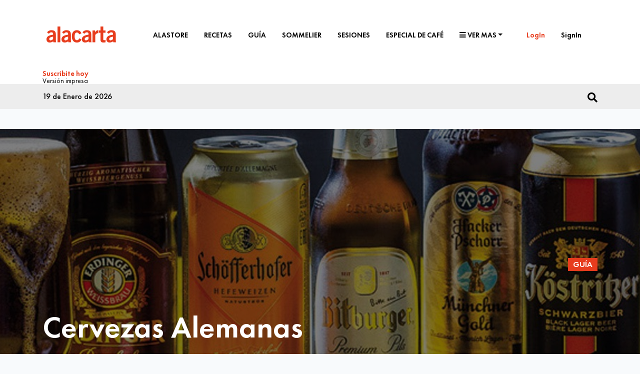

--- FILE ---
content_type: text/html; charset=UTF-8
request_url: https://alacarta.com.py/notas/cervezas-alemanas
body_size: 10088
content:
<!DOCTYPE html>
<html lang="es_PE" class="no-js">
    <head>
        <meta charset="utf-8">
        <meta name="viewport" content="width=device-width, initial-scale=1, maximum-scale=1, shrink-to-fit=no">
        <meta http-equiv="X-UA-Compatible" content="IE=edge" />
        
                    <link rel="shortcut icon" type="image/png" href="https://alacarta.com.py/filemanager/photos/15/configuracion/favicon.jpg">
                <!-- CSRF Token -->
        <meta name="csrf-token" content="FMp6UoJr7pjUhcPn41MF0rLdhzmKbRbaKNGk6lD2">
        <!-- Developer: Mario Lozano - megasystemas.com -->
        <!-- Hecho en Perú -->

            <title>Cervezas Alemanas | Alacarta </title>
<meta name="description" content="¿Por qué creen los alemanes que su cerveza es la mejor? Además de ser uno de los paises que bebe mayor cantidad de cerveza en el mundo." />
<link href="https://alacarta.com.py/notas/cervezas-alemanas" rel="canonical">


<meta property="og:title" content="Cervezas Alemanas" />
<meta property="og:type" content="article" />
<meta property="og:url" content="https://alacarta.com.py/notas/cervezas-alemanas" />
<meta property="og:image" content="https://alacarta.com.py/img/post_files/2020/01/1579021006_cervezasalemanas.jpg" />
<meta property="og:description" content="¿Por qué creen los alemanes que su cerveza es la mejor? Además de ser uno de los paises que bebe mayor cantidad de cerveza en el mundo." />
<meta property="og:locale" content="es_PE" />
<meta property="fb:app_id" content="956076358081209" />

<meta name="twitter:card" content="summary_large_image">
<meta name="twitter:site" content="@alacartapy">
<meta name="twitter:creator" content="@alacartapy">
<meta name="twitter:title" content="Cervezas Alemanas">
<meta name="twitter:description" content="¿Por qué creen los alemanes que su cerveza es la mejor? Además de ser uno de los paises que bebe mayor cantidad de cerveza en el mundo.">
<meta name="twitter:image" content="https://alacarta.com.py/img/post_files/2020/01/1579021006_cervezasalemanas.jpg">

<meta itemprop="name" content="Cervezas Alemanas">
<meta itemprop="description" content="¿Por qué creen los alemanes que su cerveza es la mejor? Además de ser uno de los paises que bebe mayor cantidad de cerveza en el mundo.">
<meta itemprop="image" content="https://alacarta.com.py/img/post_files/2020/01/1579021006_cervezasalemanas.jpg">        
                    <!-- Global site tag (gtag.js) - Google Analytics -->
            <script async src="https://www.googletagmanager.com/gtag/js?id=UA-25088378-1"></script>
            <script>
              window.dataLayer = window.dataLayer || [];
              function gtag(){dataLayer.push(arguments);}
              gtag('js', new Date());

              gtag('config', 'UA-25088378-1');
            </script>
        
        <!-- Scripts -->
        <script src="https://www.google.com/recaptcha/api.js?" async defer></script>

        <script src="https://alacarta.com.py/js/app.js" defer></script>
        <script src="https://alacarta.com.py/js/lazysizes.min.js" defer></script>
        <script src="https://alacarta.com.py/js/anime.min.js" defer></script>
        <script src="https://alacarta.com.py/js/imagesloaded.pkgd.min.js" defer></script>
        <script src="https://alacarta.com.py/js/mlslideshow.js" defer></script>
        <script>document.documentElement.className = 'js';</script>
               
        <!-- Fonts -->
        <!-- Styles -->
        <link href="https://alacarta.com.py/css/app.css" rel="stylesheet">
        <link href="https://alacarta.com.py/css/slideshow.css" rel="stylesheet">
        <link href="https://alacarta.com.py/css/slideshow_layouts.css" rel="stylesheet">
        	
	<link rel="stylesheet" type="text/css" href="https://alacarta.com.py/css/main.css">
    </head>
    <body>
        <div id="app">
            <header>
                <div class="overlay_menu" style="display: none;"></div>
<div class="navbar mainheader">
	<div class="container d-flex flex-column flex-md-row align-items-center">
		<a href="javascript:void(0)" class="get_menu_mobile"><i class="fas fa-bars"></i></a>
		<a href="javascript:void(0)" class="get_menu_user"><i class="far fa-user"></i></a>		<a href="https://alacarta.com.py" class="main_logo navbar-brand d-flex align-items-center my-0 mr-md-auto">
			 
				<img src="https://alacarta.com.py/img/logo.png">
					</a>
		<div class="main_menu menu_responsive my-2 my-md-0 mr-md-3">
										<nav class="nav nav-masthead justify-content-center">
	<ul>
		                                        <li class="nav-item ">
					<div></div>
                	<a class="nav-link" href="https://alacarta.com.py/category/alastore"> Alastore</a>
                	<div class="b_menu_active"></div>
                </li>
                        
                                                <li class="nav-item ">
					<div></div>
                	<a class="nav-link" href="https://alacarta.com.py/recetas"> Recetas</a>
                	<div class="b_menu_active"></div>
                </li>
                        
                                                <li class="nav-item ">
					<div></div>
                	<a class="nav-link" href="https://alacarta.com.py/guia"> Guía</a>
                	<div class="b_menu_active"></div>
                </li>
                        
                                                <li class="nav-item ">
					<div></div>
                	<a class="nav-link" href="https://alacarta.com.py/sommelier"> Sommelier</a>
                	<div class="b_menu_active"></div>
                </li>
                        
                                                <li class="nav-item ">
					<div></div>
                	<a class="nav-link" href="https://alacarta.com.py/category/sesiones-alacarta"> Sesiones</a>
                	<div class="b_menu_active"></div>
                </li>
                        
                                                <li class="nav-item ">
					<div></div>
                	<a class="nav-link" href="https://alacarta.com.py/lugares"> Especial de café</a>
                	<div class="b_menu_active"></div>
                </li>
                        
                                            	<li class="nav-item dropdown">
					<a class="nav-link dropdown-toggle" href="javascript:void(0)" id="dropdownVermas_4" data-toggle="dropdown" aria-haspopup="true" aria-expanded="false"> <i class="fas fa-bars"></i>  Ver mas</a>
					<div class="dropdown-menu" aria-labelledby="dropdownVermas_4">
																					<a class="dropdown-item " href="https://alacarta.com.py/staff">Ediciones Anteriores</a>
																												<a class="dropdown-item " href="https://alacarta.com.py/suscripcion">Suscripción</a>
																												<a class="dropdown-item " href="https://alacarta.com.py/cuenta">Mi cuenta</a>
																												<a class="dropdown-item " href="https://alacarta.com.py/colaboradores">Colaboradores</a>
																												<a class="dropdown-item " href="https://alacarta.com.py/contacto">Contacto</a>
																		</div>
				</li>
                        
                                            	</ul>
</nav>					</div>
				<div class="my-2 my-md-0 mr-md-3 login-reg">
			<nav class="nav justify-content-center">
				<a class="nav-link naranja" href="javascript:void(0)" data-toggle="modal" data-target="#loginModal" data-dismiss="modal">LogIn</a>
								<a class="nav-link" href="javascript:void(0)" data-toggle="modal" data-target="#registerModal" data-dismiss="modal">SignIn</a>
							</nav>
		</div>
		
		<div class="inner">
			<nav class="nav d-block">
				<a href="https://alacarta.com.py/suscripcion" class="d-block naranja">Suscribite hoy</a>
				<a href="https://alacarta.com.py/suscripcion" class="d-block inner_second">Versión impresa</a>
			</nav>
		</div>
	</div>
</div>
<div class="subheader ">
	<div class="container  align_search_date  d-flex flex-column flex-md-row align-items-center">
		<div class="my-0 mr-md-5" id="fechaActual">
			19 de Enero de 2026
		</div>
		<div class="my-2 my-md-0 mr-md-3" id="efemerides">
			 <span><a class="c_rojo" href=""></a></span>
		</div>
		<div class="my-0 ml-md-auto  d-flex justify-content-between align-items-center">
						<a href="javascript:void(0)" id="search" class="openOverlay">
				<i class="fas fa-search"></i>
			</a>
		</div>
	</div>
</div>

            </header>
            <main>
                	
	
		
	

			
		<section id="banner_superior" class="top-publicidad">
    <div class="container">
        <div class="row">
            <div class="col-md-12">
                
                            </div>
        </div>
    </div>
</section>

<section id="banner_principal" class="mainslider">
    <div class="slide" style="background: url('https://alacarta.com.py/img/post_files/2020/01/1579021006_1920x571_cervezasalemanas.jpg');background-repeat: no-repeat;background-size: cover;background-position: center center;min-height: 226px;">
            
            <div class="container h-100">
                <div class="row h-100">
                    <div class="col-md-12 slideCapaWrapper _fix_">
                    
                        <div class="titular">
                            <div class="titulo">Cervezas Alemanas</div>
                            
                        </div>
                        <div class="tapa">
                            <a href="https://alacarta.com.py/category/gua">Guía</a>
                        </div>
                    </div>
                </div>
            </div>
        </div>
    






                </section>

<section id="articulo" class="box-articulo">
    <div class="container">
        <div class="row reverse_mobile">
            <div class="col-md-9">
                <h5 class="title-articulo">¿Por qué creen los alemanes que su cerveza es la mejor? Además de ser uno de los paises que bebe mayor cantidad de cerveza en el mundo.</h5>
                <div class="desc-articulo text-custom-font wp_fix_content">
                                        <p>Alemania tiene desde hace más de 500 años la &quot;Reinheitsgebot&quot; o ley de pureza de la cerveza alemana, un conjunto de reglas estrictas que controlan los ingredientes que pueden usarse para fabricar cerveza. La Unión Europea considera la cerveza alemana como un producto tradicional protegido. &iexcl;Aquí les acercamos una variedad disponible en Paraguay para que ustedes juzguen por sí mismos!.</p>
                </div>
            </div>
            <div class="col-md-3">
                <div class="meta-articulo">
                    <p class="fecha-articulo">4 de Diciembre de 2019</p>
                    <p class="autor-articulo"><a class="color_normal" href="https://alacarta.com.py/colaborador/5">Alacarta</a></p>
                </div>
                <div class="socialmedia share-articulo">
                    <ul class="social-footer">
	<li><a href="https://www.facebook.com/sharer.php?u=https://alacarta.com.py/notas/cervezas-alemanas" target="_blank" title="Compartir en Facebook"><i class="fab fa-facebook" aria-hidden="true"></i></a></li>
	<li><a href="https://twitter.com/intent/tweet?url=https://alacarta.com.py/notas/cervezas-alemanas&text=Cervezas Alemanas&via=alacartapy&hashtags=alacarta" target="_blank" title="Compartir en Twitter"><i class="fab fa-twitter" aria-hidden="true"></i></a></li>
			<li><a href="https://www.instagram.com/alacarta/" target="_blank" title="Síganos en instagram"><i class="fab fa-instagram" aria-hidden="true"></i></a></li>
				<li><a href="https://www.youtube.com/channel/UCbpk0W51oWM2_xJMhQOpV0g" target="_blank" title="Síganos en Youtube"><i class="fab fa-youtube" aria-hidden="true"></i></a></li>
		
	
	
</ul>                </div>
                <div class="publi-sidebar-articulo">
                                    </div>
            </div>
        </div>
    </div>
</section>

<section id="articulo_video">
    <div class="container">
        <div class="box-video-articulo">
            <div class="row no-gutters marginb0">
                                            </div>
        </div>
    </div>
</section>

<section id="post_content_2">
    <div class="container">
        <div class="row">
            <div class="col-md-6">
                <div class="desc-articulo text-custom-font">
                    
                </div>
            </div>
            <div class="col-md-6">
                <div class="desc-articulo text-custom-font">
                    
                </div>
            </div>
        </div>
    </div>
</section>

<section id="banner_medio">
    <div class="container">
        <div class="row">
            <div class="col-md-12">
                            </div>
        </div>
    </div>
</section>

    


<section id="galeria_vertical">
    <div class="grilla-articulo">
        <div class="container">
            <div class="row zoom-gallery">
                                                        <div class="col-md-4">
                        <div class="card">
                            <div class="icon-zoom">
                                <a href="https://alacarta.com.py/filemanager/photos/15/Guía de Cervezas/GaleriaVertical10 copia 2.jpg" data-source="https://alacarta.com.py/filemanager/photos/15/Guía de Cervezas/GaleriaVertical10 copia 2.jpg" title="Warsteiner botella 330ml - G 8.950">+
                                    <img style="width: 0;" src="https://alacarta.com.py/filemanager/photos/15/Guía de Cervezas/GaleriaVertical10 copia 2.jpg">
                                </a>
                            </div>
                            <div class="img_post_vertical" style="background: url('https://alacarta.com.py/filemanager/photos/15/Guía de Cervezas/GaleriaVertical10 copia 2.jpg');background-size: cover;background-position: center center; background-repeat: no-repeat;width: 100%;">
                                <a class="abs_a_gallery" href="https://alacarta.com.py/filemanager/photos/15/Guía de Cervezas/GaleriaVertical10 copia 2.jpg" data-source="https://alacarta.com.py/filemanager/photos/15/Guía de Cervezas/GaleriaVertical10 copia 2.jpg" title="Warsteiner botella 330ml - G 8.950">
                                    <img style="width: 0;" src="https://alacarta.com.py/filemanager/photos/15/Guía de Cervezas/GaleriaVertical10 copia 2.jpg">
                                </a>
                            </div>
                            <div class="card-body">
                                <h5 class="card-title">Warsteiner botella 330ml - G 8.950</h5>
                            </div>
                        </div>
                    </div>
                                        <div class="col-md-4">
                        <div class="card">
                            <div class="icon-zoom">
                                <a href="https://alacarta.com.py/filemanager/photos/15/Guía de Cervezas/GaleriaVertical1 copia.jpg" data-source="https://alacarta.com.py/filemanager/photos/15/Guía de Cervezas/GaleriaVertical1 copia.jpg" title="Köstritzer Schwarzbier lata 500ml - G 11.950">+
                                    <img style="width: 0;" src="https://alacarta.com.py/filemanager/photos/15/Guía de Cervezas/GaleriaVertical1 copia.jpg">
                                </a>
                            </div>
                            <div class="img_post_vertical" style="background: url('https://alacarta.com.py/filemanager/photos/15/Guía de Cervezas/GaleriaVertical1 copia.jpg');background-size: cover;background-position: center center; background-repeat: no-repeat;width: 100%;">
                                <a class="abs_a_gallery" href="https://alacarta.com.py/filemanager/photos/15/Guía de Cervezas/GaleriaVertical1 copia.jpg" data-source="https://alacarta.com.py/filemanager/photos/15/Guía de Cervezas/GaleriaVertical1 copia.jpg" title="Köstritzer Schwarzbier lata 500ml - G 11.950">
                                    <img style="width: 0;" src="https://alacarta.com.py/filemanager/photos/15/Guía de Cervezas/GaleriaVertical1 copia.jpg">
                                </a>
                            </div>
                            <div class="card-body">
                                <h5 class="card-title">Köstritzer Schwarzbier lata 500ml - G 11.950</h5>
                            </div>
                        </div>
                    </div>
                                        <div class="col-md-4">
                        <div class="card">
                            <div class="icon-zoom">
                                <a href="https://alacarta.com.py/filemanager/photos/15/Guía de Cervezas/GaleriaVertical10 copia 3.jpg" data-source="https://alacarta.com.py/filemanager/photos/15/Guía de Cervezas/GaleriaVertical10 copia 3.jpg" title="Franziskaner de trigo botella 500ml - G 13.950">+
                                    <img style="width: 0;" src="https://alacarta.com.py/filemanager/photos/15/Guía de Cervezas/GaleriaVertical10 copia 3.jpg">
                                </a>
                            </div>
                            <div class="img_post_vertical" style="background: url('https://alacarta.com.py/filemanager/photos/15/Guía de Cervezas/GaleriaVertical10 copia 3.jpg');background-size: cover;background-position: center center; background-repeat: no-repeat;width: 100%;">
                                <a class="abs_a_gallery" href="https://alacarta.com.py/filemanager/photos/15/Guía de Cervezas/GaleriaVertical10 copia 3.jpg" data-source="https://alacarta.com.py/filemanager/photos/15/Guía de Cervezas/GaleriaVertical10 copia 3.jpg" title="Franziskaner de trigo botella 500ml - G 13.950">
                                    <img style="width: 0;" src="https://alacarta.com.py/filemanager/photos/15/Guía de Cervezas/GaleriaVertical10 copia 3.jpg">
                                </a>
                            </div>
                            <div class="card-body">
                                <h5 class="card-title">Franziskaner de trigo botella 500ml - G 13.950</h5>
                            </div>
                        </div>
                    </div>
                                        <div class="col-md-4">
                        <div class="card">
                            <div class="icon-zoom">
                                <a href="https://alacarta.com.py/filemanager/photos/15/Guía de Cervezas/GaleriaVertical9.jpg" data-source="https://alacarta.com.py/filemanager/photos/15/Guía de Cervezas/GaleriaVertical9.jpg" title="Schöfferhofer Hefeweizen - G 10.200">+
                                    <img style="width: 0;" src="https://alacarta.com.py/filemanager/photos/15/Guía de Cervezas/GaleriaVertical9.jpg">
                                </a>
                            </div>
                            <div class="img_post_vertical" style="background: url('https://alacarta.com.py/filemanager/photos/15/Guía de Cervezas/GaleriaVertical9.jpg');background-size: cover;background-position: center center; background-repeat: no-repeat;width: 100%;">
                                <a class="abs_a_gallery" href="https://alacarta.com.py/filemanager/photos/15/Guía de Cervezas/GaleriaVertical9.jpg" data-source="https://alacarta.com.py/filemanager/photos/15/Guía de Cervezas/GaleriaVertical9.jpg" title="Schöfferhofer Hefeweizen - G 10.200">
                                    <img style="width: 0;" src="https://alacarta.com.py/filemanager/photos/15/Guía de Cervezas/GaleriaVertical9.jpg">
                                </a>
                            </div>
                            <div class="card-body">
                                <h5 class="card-title">Schöfferhofer Hefeweizen - G 10.200</h5>
                            </div>
                        </div>
                    </div>
                                        <div class="col-md-4">
                        <div class="card">
                            <div class="icon-zoom">
                                <a href="https://alacarta.com.py/filemanager/photos/15/Guía de Cervezas/GaleriaVertical8.jpg" data-source="https://alacarta.com.py/filemanager/photos/15/Guía de Cervezas/GaleriaVertical8.jpg" title="Erdinger Dunkel botella 500ml - G 14.000">+
                                    <img style="width: 0;" src="https://alacarta.com.py/filemanager/photos/15/Guía de Cervezas/GaleriaVertical8.jpg">
                                </a>
                            </div>
                            <div class="img_post_vertical" style="background: url('https://alacarta.com.py/filemanager/photos/15/Guía de Cervezas/GaleriaVertical8.jpg');background-size: cover;background-position: center center; background-repeat: no-repeat;width: 100%;">
                                <a class="abs_a_gallery" href="https://alacarta.com.py/filemanager/photos/15/Guía de Cervezas/GaleriaVertical8.jpg" data-source="https://alacarta.com.py/filemanager/photos/15/Guía de Cervezas/GaleriaVertical8.jpg" title="Erdinger Dunkel botella 500ml - G 14.000">
                                    <img style="width: 0;" src="https://alacarta.com.py/filemanager/photos/15/Guía de Cervezas/GaleriaVertical8.jpg">
                                </a>
                            </div>
                            <div class="card-body">
                                <h5 class="card-title">Erdinger Dunkel botella 500ml - G 14.000</h5>
                            </div>
                        </div>
                    </div>
                                        <div class="col-md-4">
                        <div class="card">
                            <div class="icon-zoom">
                                <a href="https://alacarta.com.py/filemanager/photos/15/Guía de Cervezas/GaleriaVertical7.jpg" data-source="https://alacarta.com.py/filemanager/photos/15/Guía de Cervezas/GaleriaVertical7.jpg" title="Licher Original 1854 - G 11.500">+
                                    <img style="width: 0;" src="https://alacarta.com.py/filemanager/photos/15/Guía de Cervezas/GaleriaVertical7.jpg">
                                </a>
                            </div>
                            <div class="img_post_vertical" style="background: url('https://alacarta.com.py/filemanager/photos/15/Guía de Cervezas/GaleriaVertical7.jpg');background-size: cover;background-position: center center; background-repeat: no-repeat;width: 100%;">
                                <a class="abs_a_gallery" href="https://alacarta.com.py/filemanager/photos/15/Guía de Cervezas/GaleriaVertical7.jpg" data-source="https://alacarta.com.py/filemanager/photos/15/Guía de Cervezas/GaleriaVertical7.jpg" title="Licher Original 1854 - G 11.500">
                                    <img style="width: 0;" src="https://alacarta.com.py/filemanager/photos/15/Guía de Cervezas/GaleriaVertical7.jpg">
                                </a>
                            </div>
                            <div class="card-body">
                                <h5 class="card-title">Licher Original 1854 - G 11.500</h5>
                            </div>
                        </div>
                    </div>
                                        <div class="col-md-4">
                        <div class="card">
                            <div class="icon-zoom">
                                <a href="https://alacarta.com.py/filemanager/photos/15/Guía de Cervezas/GaleriaVertical6.jpg" data-source="https://alacarta.com.py/filemanager/photos/15/Guía de Cervezas/GaleriaVertical6.jpg" title="Wernesgrüner Pils Legende - G 9.500">+
                                    <img style="width: 0;" src="https://alacarta.com.py/filemanager/photos/15/Guía de Cervezas/GaleriaVertical6.jpg">
                                </a>
                            </div>
                            <div class="img_post_vertical" style="background: url('https://alacarta.com.py/filemanager/photos/15/Guía de Cervezas/GaleriaVertical6.jpg');background-size: cover;background-position: center center; background-repeat: no-repeat;width: 100%;">
                                <a class="abs_a_gallery" href="https://alacarta.com.py/filemanager/photos/15/Guía de Cervezas/GaleriaVertical6.jpg" data-source="https://alacarta.com.py/filemanager/photos/15/Guía de Cervezas/GaleriaVertical6.jpg" title="Wernesgrüner Pils Legende - G 9.500">
                                    <img style="width: 0;" src="https://alacarta.com.py/filemanager/photos/15/Guía de Cervezas/GaleriaVertical6.jpg">
                                </a>
                            </div>
                            <div class="card-body">
                                <h5 class="card-title">Wernesgrüner Pils Legende - G 9.500</h5>
                            </div>
                        </div>
                    </div>
                                        <div class="col-md-4">
                        <div class="card">
                            <div class="icon-zoom">
                                <a href="https://alacarta.com.py/filemanager/photos/15/Guía de Cervezas/GaleriaVertical5.jpg" data-source="https://alacarta.com.py/filemanager/photos/15/Guía de Cervezas/GaleriaVertical5.jpg" title="Craft Werk Holy Cowl Belgian - G 22.000">+
                                    <img style="width: 0;" src="https://alacarta.com.py/filemanager/photos/15/Guía de Cervezas/GaleriaVertical5.jpg">
                                </a>
                            </div>
                            <div class="img_post_vertical" style="background: url('https://alacarta.com.py/filemanager/photos/15/Guía de Cervezas/GaleriaVertical5.jpg');background-size: cover;background-position: center center; background-repeat: no-repeat;width: 100%;">
                                <a class="abs_a_gallery" href="https://alacarta.com.py/filemanager/photos/15/Guía de Cervezas/GaleriaVertical5.jpg" data-source="https://alacarta.com.py/filemanager/photos/15/Guía de Cervezas/GaleriaVertical5.jpg" title="Craft Werk Holy Cowl Belgian - G 22.000">
                                    <img style="width: 0;" src="https://alacarta.com.py/filemanager/photos/15/Guía de Cervezas/GaleriaVertical5.jpg">
                                </a>
                            </div>
                            <div class="card-body">
                                <h5 class="card-title">Craft Werk Holy Cowl Belgian - G 22.000</h5>
                            </div>
                        </div>
                    </div>
                                        <div class="col-md-4">
                        <div class="card">
                            <div class="icon-zoom">
                                <a href="https://alacarta.com.py/filemanager/photos/15/Guía de Cervezas/GaleriaVertical4.jpg" data-source="https://alacarta.com.py/filemanager/photos/15/Guía de Cervezas/GaleriaVertical4.jpg" title="Paulaner Weissbier lata 1L - G 95.000">+
                                    <img style="width: 0;" src="https://alacarta.com.py/filemanager/photos/15/Guía de Cervezas/GaleriaVertical4.jpg">
                                </a>
                            </div>
                            <div class="img_post_vertical" style="background: url('https://alacarta.com.py/filemanager/photos/15/Guía de Cervezas/GaleriaVertical4.jpg');background-size: cover;background-position: center center; background-repeat: no-repeat;width: 100%;">
                                <a class="abs_a_gallery" href="https://alacarta.com.py/filemanager/photos/15/Guía de Cervezas/GaleriaVertical4.jpg" data-source="https://alacarta.com.py/filemanager/photos/15/Guía de Cervezas/GaleriaVertical4.jpg" title="Paulaner Weissbier lata 1L - G 95.000">
                                    <img style="width: 0;" src="https://alacarta.com.py/filemanager/photos/15/Guía de Cervezas/GaleriaVertical4.jpg">
                                </a>
                            </div>
                            <div class="card-body">
                                <h5 class="card-title">Paulaner Weissbier lata 1L - G 95.000</h5>
                            </div>
                        </div>
                    </div>
                                        <div class="col-md-4">
                        <div class="card">
                            <div class="icon-zoom">
                                <a href="https://alacarta.com.py/filemanager/photos/15/Guía de Cervezas/GaleriaVertical3.jpg" data-source="https://alacarta.com.py/filemanager/photos/15/Guía de Cervezas/GaleriaVertical3.jpg" title="DAB Dortmunder Dark Beer - G 8.500">+
                                    <img style="width: 0;" src="https://alacarta.com.py/filemanager/photos/15/Guía de Cervezas/GaleriaVertical3.jpg">
                                </a>
                            </div>
                            <div class="img_post_vertical" style="background: url('https://alacarta.com.py/filemanager/photos/15/Guía de Cervezas/GaleriaVertical3.jpg');background-size: cover;background-position: center center; background-repeat: no-repeat;width: 100%;">
                                <a class="abs_a_gallery" href="https://alacarta.com.py/filemanager/photos/15/Guía de Cervezas/GaleriaVertical3.jpg" data-source="https://alacarta.com.py/filemanager/photos/15/Guía de Cervezas/GaleriaVertical3.jpg" title="DAB Dortmunder Dark Beer - G 8.500">
                                    <img style="width: 0;" src="https://alacarta.com.py/filemanager/photos/15/Guía de Cervezas/GaleriaVertical3.jpg">
                                </a>
                            </div>
                            <div class="card-body">
                                <h5 class="card-title">DAB Dortmunder Dark Beer - G 8.500</h5>
                            </div>
                        </div>
                    </div>
                                        <div class="col-md-4">
                        <div class="card">
                            <div class="icon-zoom">
                                <a href="https://alacarta.com.py/filemanager/photos/15/Guía de Cervezas/GaleriaVertical2.jpg" data-source="https://alacarta.com.py/filemanager/photos/15/Guía de Cervezas/GaleriaVertical2.jpg" title="Hofbräu Dunkel botella - G 14.500">+
                                    <img style="width: 0;" src="https://alacarta.com.py/filemanager/photos/15/Guía de Cervezas/GaleriaVertical2.jpg">
                                </a>
                            </div>
                            <div class="img_post_vertical" style="background: url('https://alacarta.com.py/filemanager/photos/15/Guía de Cervezas/GaleriaVertical2.jpg');background-size: cover;background-position: center center; background-repeat: no-repeat;width: 100%;">
                                <a class="abs_a_gallery" href="https://alacarta.com.py/filemanager/photos/15/Guía de Cervezas/GaleriaVertical2.jpg" data-source="https://alacarta.com.py/filemanager/photos/15/Guía de Cervezas/GaleriaVertical2.jpg" title="Hofbräu Dunkel botella - G 14.500">
                                    <img style="width: 0;" src="https://alacarta.com.py/filemanager/photos/15/Guía de Cervezas/GaleriaVertical2.jpg">
                                </a>
                            </div>
                            <div class="card-body">
                                <h5 class="card-title">Hofbräu Dunkel botella - G 14.500</h5>
                            </div>
                        </div>
                    </div>
                                        <div class="col-md-4">
                        <div class="card">
                            <div class="icon-zoom">
                                <a href="https://alacarta.com.py/filemanager/photos/15/Guía de Cervezas/GaleriaVertical1.jpg" data-source="https://alacarta.com.py/filemanager/photos/15/Guía de Cervezas/GaleriaVertical1.jpg" title="Oettinger Weissbier lata 500ml - G 7.500">+
                                    <img style="width: 0;" src="https://alacarta.com.py/filemanager/photos/15/Guía de Cervezas/GaleriaVertical1.jpg">
                                </a>
                            </div>
                            <div class="img_post_vertical" style="background: url('https://alacarta.com.py/filemanager/photos/15/Guía de Cervezas/GaleriaVertical1.jpg');background-size: cover;background-position: center center; background-repeat: no-repeat;width: 100%;">
                                <a class="abs_a_gallery" href="https://alacarta.com.py/filemanager/photos/15/Guía de Cervezas/GaleriaVertical1.jpg" data-source="https://alacarta.com.py/filemanager/photos/15/Guía de Cervezas/GaleriaVertical1.jpg" title="Oettinger Weissbier lata 500ml - G 7.500">
                                    <img style="width: 0;" src="https://alacarta.com.py/filemanager/photos/15/Guía de Cervezas/GaleriaVertical1.jpg">
                                </a>
                            </div>
                            <div class="card-body">
                                <h5 class="card-title">Oettinger Weissbier lata 500ml - G 7.500</h5>
                            </div>
                        </div>
                    </div>
                                                </div>
        </div>
    </div>
</section>

<section id="post_content_5">
    <div class="grilla-articulo">
        <div class="container">
            <div class="row">
                <div class="col-md-6 text-custom-font desc-articulo">
                    <hr />
<h4><strong>Casa Rica Mercado Gourmet</strong></h4>

<p><iframe allowfullscreen="" frameborder="0" height="300" src="https://www.google.com/maps/embed?pb=!1m18!1m12!1m3!1d3607.55065013001!2d-57.588392049553!3d-25.285697133321257!2m3!1f0!2f0!3f0!3m2!1i1024!2i768!4f13.1!3m3!1m2!1s0x945da627c17f6aeb%3A0x3cddcacb74885a6!2sCasa%20Rica!5e0!3m2!1ses-419!2spy!4v1575641087811!5m2!1ses-419!2spy" style="border:0;" width="400"></iframe></p>

<p><br />
CR1 Avda. Espa&ntilde;a c/ Dr. Bestard. CR2 Avda. Molas L&oacute;pez c/ Juli&aacute;n Alarc&oacute;n.<br />
(021) 612 130</p>
                </div>
                <div class="col-md-6 text-custom-font desc-articulo">
                    <hr />
<h4><strong>German Goods</strong></h4>

<p><iframe allowfullscreen="" frameborder="0" height="300" src="https://www.google.com/maps/embed?pb=!1m18!1m12!1m3!1d3607.391433043204!2d-57.5968372!3d-25.291049599999997!2m3!1f0!2f0!3f0!3m2!1i1024!2i768!4f13.1!3m3!1m2!1s0x945da8803df20a17%3A0xa1c0ec9794a8b21d!2sGerman%20Goods%20Internacional%20S.A!5e0!3m2!1ses-419!2spy!4v1575641333741!5m2!1ses-419!2spy" style="border:0;" width="400"></iframe></p>

<p><br />
Avda. Mcal. L&oacute;pez y Venezuela.<br />
(021) 232 986</p>
                </div>
            </div>
        </div>
    </div>
</section>
        
<section id="galeria_vertical_b">
    <div class="grilla-articulo">
        <div class="container">
            <div class="row zoom-gallery">
                                                                </div>
        </div>
    </div>
</section>

<section id="banner_3">
    <div class="grilla-articulo">
        <div class="container">
            <div class="row">
                <div class="col-md-12">
                                    </div>
            </div>
        </div>
    </div>
</section>

<section id="galeria_bottom">
    <div class="grilla-articulo">
        <div class="container">
            <div class="row">
                                                                </div>
        </div>
    </div>
</section>

<section id="notas_destacadas" class="eventos_light">
    <div class="title-separator separator-orange">
        <div class="container">
            <div class="row align-items-center center_ie_v">
                <div class="col-lg-9">
                    <h2>Notas relacionadas</h2>
                </div>
                <div class="col-lg-3 show_up_992"><h2>Lo más leído</h2></div>
            </div>
        </div>
    </div>
    <div class="related-notices">
        <div class="container">
            <div class="row marginb0">
                <div class="col-lg-9 mb-3">
                    <div class="row">
                                                    <div class="col-md-4 mb-3">
                                <div class="guia h-100" style="background: url('https://alacarta.com.py/img/inherit/2017/11/destacada-1.png'); background-size:cover; background-position: center">
                                    <div class="content">
                                        <div class="middleup">
                                            <a href="https://alacarta.com.py/category/eventos"><span class="categoria">Eventos</span></a>
                                        </div>
                                        <div class="middledown">
                                            <a href="https://alacarta.com.py/notas/patagonia-la-cerveza-de-paladar"><p class="titulo">Patagonia, la cerveza de Paladar</p></a>
                                        </div>
                                    </div>
                                </div>
                            </div>
                                                    <div class="col-md-4 mb-3">
                                <div class="guia h-100" style="background: url('https://alacarta.com.py/img/post_files/2020/01/1579095267_500x756_bitburguer.jpg'); background-size:cover; background-position: center">
                                    <div class="content">
                                        <div class="middleup">
                                            <a href="https://alacarta.com.py/category/producto"><span class="categoria">Producto</span></a>
                                        </div>
                                        <div class="middledown">
                                            <a href="https://alacarta.com.py/notas/bitburger-premium-pils-botella-330ml"><p class="titulo">Bitburger Premium Pils botella 330ml</p></a>
                                        </div>
                                    </div>
                                </div>
                            </div>
                                                    <div class="col-md-4 mb-3">
                                <div class="guia h-100" style="background: url('https://alacarta.com.py/img/post_files/2020/01/1579033338_500x756_Shofferhofer.jpg'); background-size:cover; background-position: center">
                                    <div class="content">
                                        <div class="middleup">
                                            <a href="https://alacarta.com.py/category/producto"><span class="categoria">Producto</span></a>
                                        </div>
                                        <div class="middledown">
                                            <a href="https://alacarta.com.py/notas/scho-fferhofer-hefeweizen-1889"><p class="titulo">Schöfferhofer Hefeweizen</p></a>
                                        </div>
                                    </div>
                                </div>
                            </div>
                                            </div>
                    <div class="row marginb0">
                        <div class="col-md-12">
                                                    </div>
                    </div>
                </div>
                <div class="col-lg-3">
                    <div class="separator-mobile show_down_991">
                        <div><h2>Lo más leído</h2></div>                        
                    </div>
                                            <div class="most-read">
                            <div class="guia clear_bg">
                                <div class="content">
                                    <div class="middleup">
                                        <a href="https://alacarta.com.py/category/nota-de-tapa"><span class="categoria">Nota de Tapa</span></a>
                                    </div>
                                    <div class="middledown">
                                        <a href="https://alacarta.com.py/notas/como-se-hace-la-harina"><p class="titulo">¿Cómo se hace la harina?</p></a>
                                    </div>
                                </div>
                            </div>
                        </div>
                                            <div class="most-read">
                            <div class="guia clear_bg">
                                <div class="content">
                                    <div class="middleup">
                                        <a href="https://alacarta.com.py/category/nota-de-tapa"><span class="categoria">Nota de Tapa</span></a>
                                    </div>
                                    <div class="middledown">
                                        <a href="https://alacarta.com.py/notas/la-harina-el-comienzo-de-todo"><p class="titulo">La harina, el comienzo de todo</p></a>
                                    </div>
                                </div>
                            </div>
                        </div>
                                            <div class="most-read">
                            <div class="guia clear_bg">
                                <div class="content">
                                    <div class="middleup">
                                        <a href="https://alacarta.com.py/category/segunda-nota"><span class="categoria">Segunda Nota</span></a>
                                    </div>
                                    <div class="middledown">
                                        <a href="https://alacarta.com.py/notas/aregua-y-su-artesania-con-el-horno-noborigama"><p class="titulo">Areguá y su artesanía con el horno Noborigama</p></a>
                                    </div>
                                </div>
                            </div>
                        </div>
                                            <div class="most-read">
                            <div class="guia clear_bg">
                                <div class="content">
                                    <div class="middleup">
                                        <a href="https://alacarta.com.py/category/cocina-nacional"><span class="categoria">Cocina Nacional</span></a>
                                    </div>
                                    <div class="middledown">
                                        <a href="https://alacarta.com.py/notas/nueve-recetas-de-chipa"><p class="titulo">Cocinamos 9 tipos de chipa</p></a>
                                    </div>
                                </div>
                            </div>
                        </div>
                                    </div>
            </div>
        </div>
    </div>
</section>	
	
            </main>
            <footer class="">
                <div class="container">
	<div class="row">
		<div class="col-md-5">
			<div class="title-footer title-site-map">Mapa del sitio</div>
			<ul class="site-map">
	                            <li><a href="https://alacarta.com.py" class="">Home</a></li>
                                        <li><a href="https://alacarta.com.py/recetas" class="">Recetas</a></li>
                                        <li><a href="https://alacarta.com.py/guia" class="">Guía</a></li>
                                        <li><a href="mailto:alacarta@dervish.com.py" class="">Trabajá con Nosotros</a></li>
            </ul>		</div>
		<div class="col-md-4">
			<div class="ft_middle">
				<div class="title-footer title-news">Anotate a nuestro newsletter</div>
				<p>Y recibí las últimas actualizaciones y noticias de Alacarta.</p>

				<form id="emailSubscription" class="form-inline">

					<div class="form-group">
						<input type="email" class="form-control " name="newsletter_email" id="newsletter_email" placeholder="Tu dirección de correo..." required>
					</div>
					<button type="submit" class="btn">ENVIAR</button>
					<div class="loading_only" style="display: none;">
	<div class="form-spinner">
		<div></div>
		<div></div>
		<div></div>
		<div></div>
		<div></div>
		<div></div>
		<div></div>
		<div></div>
		<div></div>
		<div></div>
		<div></div>
		<div></div>
	</div>
</div>				</form>
				
				
	            <div id="showMessage" class="alert alert-success alert-dismissible fade show mt-3" role="alert" style="display: none">
	              <p class="pushMessage">Este es mi mensaje</p>
	              <button type="button" class="close" data-dismiss="alert" aria-label="Close">
	                <span aria-hidden="true">&times;</span>
	              </button>
	            </div>
			</div>
		</div>
		<div class="col-md-3">
			<div class="title-footer title-social-footer">Seguinos</div>
			<ul class="social-footer">
	
			<li><a href="https://www.facebook.com/revistaalacarta/" target="_blank" title="Síganos en Facebook"><i class="fab fa-facebook" aria-hidden="true"></i></a></li>
		
			<li><a href="https://www.instagram.com/alacarta/" target="_blank" title="Síganos en Instagram"><i class="fab fa-instagram" aria-hidden="true"></i></a></li>
	
			<li><a href="https://twitter.com/alacartapy" target="_blank" title="Síganos en Twitter"><i class="fab fa-twitter" aria-hidden="true"></i></a></li>
	
			<li><a href="https://www.youtube.com/channel/UCbpk0W51oWM2_xJMhQOpV0g" target="_blank" title="Síganos en Youtube"><i class="fab fa-youtube" aria-hidden="true"></i></a></li>
	
	
</ul>	
			<p>Revista Alacarta Copyright © 2019<br> <a href="mailto:alacarta@dervish.com.py"><span>Contacto &amp; Prensa</span></a></p>					
		</div>
	</div>

	<div class="row">
		<div class="col-md-12 politica">
			<p class="politica"><p>El uso, lectura y/o registro en cualquier p&aacute;gina de este sitio web, constituye la aceptaci&oacute;n de la Utilizaci&oacute;n de cookies y de los siguientes: El material de este sitio web no puede ser reproducido, distribuido, transmitido, almacenado o re utilizado, sin la autorizaci&oacute;n previa y la menci&oacute;n en cr&eacute;ditos de Dervish Editorial (Asunci&oacute;n, Paraguay) o de cualquiera de las marcas de su dominio que se encuentren involucradas en la publicacion o creaci&oacute;n de contenido digital o impreso bajo la autor&iacute;a de Dervish para/y sus anunciantes.</p></p>
		</div>
	</div>
</div>            </footer>
        </div>
        <!-- modals -->
        
        <script src="https://alacarta.com.py/js/jquery-3.4.1.min.js"></script>
        <div class="modal modal_custom" tabindex="-1" role="dialog" aria-labelledby="loginModalLabel" id="loginModal">
	<div class="modal-dialog modal-dialog-centered" role="document">
		<div class="modal-content">
			<div class="modal-header close_custom">
				
				<a href="https://alacarta.com.py/auth/facebook" id="loginModalLabel" class="btn btn_facebook"><i class="fab fa-facebook-square"></i> Continuar con Facebook</a>				<button type="button" name="button" class="close" data-dismiss="modal" aria-label="close">
				<span aria-hidden="true">&times;</span>
				</button>
			</div>
			<div class="modal-body">
				<!-- LOGIN FORM -->
				<form method="POST" action="https://alacarta.com.py/login">
					<input type="hidden" name="_token" value="FMp6UoJr7pjUhcPn41MF0rLdhzmKbRbaKNGk6lD2">					<div class="form-group">
						<label for="email">Correo electrónico.</label>
						<input id="email" type="email" class="form-control" name="email" value="" required autofocus>
											</div>
					<div class="form-group">
						<label for="password">Contraseña.</label>
						<input id="password" type="password" class="form-control" name="password" required>
											</div>
					<div class="form-group my-4">
						<div class="col-md-12 row mb-0">
							<div class="col-md-6 d-flex justify-content-center align-items-center">
								<div class="form-check">
									<input class="form-check-input" type="checkbox" name="remember" id="remember" >
									<label class="form-check-label" for="remember">
										Recordarme
									</label>
								</div>
							</div>
							<div class="col-md-6 d-flex justify-content-center align-items-center">
								<button type="submit" class="btn btn-primary">
								INICIAR SESIÓN
								</button>
							</div>
						</div>
					</div>
					<div class="form-group text-center mb-0">
													<a class="nav-link naranja" href="#" data-toggle="modal" data-target="#restartModal" data-dismiss="modal">Olvidé mi Correo electrónico o Contraseña.</a>
											</div>
					<div class="form-group d-flex justify-content-center align-items-center mb-0">
						No tengo cuenta. <a class="nav-link naranja" href="#" data-toggle="modal" data-target="#registerModal" data-dismiss="modal">Registrarme</a>
					</div>
				</form>
			</div>
			<div class="modal-footer">
				<span>
					Si haces click en "Continuar con facebook" y no eres usuario de Alacarta, quedarás registrado con los datos de tu cuenta de Facebook.
				</span>
			</div>
			
			<!-- <div class="form-validation-status error">
				<i class="far fa-times-circle"></i>
				Favor, completar todos los datos en el formulario.
			</div> -->
		</div>
	</div>
</div>
	<div class="modal modal_custom" tabindex="-1" role="dialog" aria-labelledby="registerModalLabel" id="registerModal">
	<div class="modal-dialog" role="document">
		<div class="modal-content">
			<div class="modal-header close_custom">
				
				<a href="https://alacarta.com.py/auth/facebook" id="registerModalLabel" class="btn btn_facebook"><i class="fab fa-facebook-square"></i> Continuar con Facebook</a>				<button type="button" name="button" class="close" data-dismiss="modal" aria-label="close">
				<span aria-hidden="true">&times;</span>
				</button>
			</div>
			<div class="modal-body">
				<!-- REGISTER FORM -->
				<form class="" method="POST" action="https://alacarta.com.py/register">
					<input type="hidden" name="_token" value="FMp6UoJr7pjUhcPn41MF0rLdhzmKbRbaKNGk6lD2">					<div class="form-group">
						<label for="name">Nombre y apellido.</label>
						<input id="name" type="text" class="form-control" name="name" value="" required autofocus>
											</div>
					<div class="form-group">
						<label for="email_register">Correo electrónico.</label>
						<input id="email_register" type="email" class="form-control" name="email" value="" required>
											</div>
					<div class="form-group">
						<label for="password_register">Contraseña</label>
						<input id="password_register" type="password" class="form-control" name="password" required>
											</div>
					
					<div class="form-group">
						<label for="password-confirm">Confirmar contraseña.</label>
						<input id="password-confirm" type="password" class="form-control" name="password_confirmation" required>
					</div>
					<div class="form-group row">
						<div class="col-md-8">
							<label for="fecha_nacimiento">Fecha de nacimiento</label>
							<input id="fecha_nacimiento" type="text" class="form-control" name="fecha_nacimiento" value="" required>
													</div>
						<div class="col-md-4">
							<div class="custom-control custom-radio">
							    <input type="radio" class="custom-control-input" id="generoRegister2" name="genero" required value="M" >
							    <label class="custom-control-label" for="generoRegister2">Masculino</label>
							</div>
							<div class="custom-control custom-radio mb-3">
							    <input type="radio" class="custom-control-input" id="generoRegister3" name="genero" required value="F" >
							    <label class="custom-control-label" for="generoRegister3">Femenino</label>
							</div>
													</div>
					</div>
					<div class="d-flex flex-column align-items-center">
						<div data-sitekey="6LcS-sIUAAAAAJLc-icLojG92esHF24aOGNxa0xz" class="g-recaptcha"></div>
											</div>
					<div class="form-group my-4">
						<div class="col-md-12">
							<button type="submit" class="btn btn-primary">
							REGISTRARME
							</button>
						</div>
					</div>
					<div class="form-group d-flex justify-content-center align-items-center mb-0">
						Ya tengo una cuenta. <a class="nav-link naranja" href="#" data-toggle="modal" data-target="#loginModal" data-dismiss="modal">Iniciar sesión</a>
					</div>
				</form>
			</div>
			<div class="modal-footer">
				<span>
					El uso y / o registro en cualquier parte de este sitio web, constituye una aceptación de Política de privacidad y Utilización de cookies. El material en este sitio no puede ser reproducido, distribuido, transmitido, almacenado o re utilizado, sin la autorización previa o la mención en créditos de la Editorial Dervish (Asunción, Paraguay.) o cualquiera de las marcas de su dominio, que se encuentren involucradas en la publicacion de contenido digital o impreso con derecho de autoría.
				</span>
			</div>
			
							
					</div>
	</div>
</div>

	<div class="modal modal_custom" tabindex="-1" role="dialog" arialabelledby="restartPasswordModalLabel" id="restartModal">
	<div class="modal-dialog modal-dialog-centered" role="document">
		<div class="modal-content">
			<div class="modal-header close_custom">
				<h5 class="modal-title naranja" id="restartPasswordModalLabel">Restablecer Contraseña.</h5>
				<button type="button" name="button" class="close" data-dismiss="modal" aria-label="close">
					<span aria-hidden="true">&times;</span>
				</button>
			</div>
			<div class="modal-body">
				<!-- RESTART PASSWORD FORM -->
				<form method="POST" action="https://alacarta.com.py/password/email">
					<input type="hidden" name="_token" value="FMp6UoJr7pjUhcPn41MF0rLdhzmKbRbaKNGk6lD2">
					<div class="form-group">
						<label for="email_reset">Correo electrónico.</label>
						<input id="email_reset" type="email" class="form-control" name="email" value="" required>
											</div>
					<div class="d-flex justify-content-center">
						<div data-sitekey="6LcS-sIUAAAAAJLc-icLojG92esHF24aOGNxa0xz" class="g-recaptcha"></div>
					</div>
					<div class="form-group my-4">
						<div class="col-md-12">
							<button type="submit" class="btn btn-primary">
							ENVIAR
							</button>
						</div>
					</div>
					<div class="form-group text-center mb-0">
						Si necesitás más ayuda, <br>ponete en <a href="https://alacarta.com.py/contacto"><span class="naranja">Contacto</span></a> con el equipo de Alacarta.
					</div>
				</form>
			</div>
			<div class="modal-footer">
				<span>
					Pon la dirección de correo electrónico que usaste para registrarte. En la brevedad te contactaremos para restablecer tu información.
				</span>
			</div>
			
			<!-- <div class="form-validation-status error">
				<i class="far fa-times-circle"></i>
				Favor, completar todos los datos en el formulario.
			</div> -->
		</div>
	</div>
</div>
<div id="overlay">
	<div class="container">
		<div class="row d-flex justify-content-center align-items-center vh-100">
			<div class="col">
				<button class="closeOverlay">
					<i class="fas fa-times"></i>
				</button>
				<div class="overlay-content d-flex justify-content-center align-items-center">
					<div class="searchWrapper">
						<input id="busqueda_general" type="text" placeholder="¿Que estás buscando?">
					</div>
				</div>
				<div id="mostrar_resultados" class="scrollbar-dynamic resultados_ajax">
					
				</div>
			</div>
		</div>
	</div>
</div>


<div class="modal modal_custom" tabindex="-1" role="dialog" aria-labelledby="EnviarRecetaLabel" id="EnviarReceta">
	<div class="modal-dialog" role="document">
		<div class="modal-content">
			<div class="modal-header">
				<h2 class="modal-title" id="EnviarRecetaLabel">Recibir Receta</h2>
				<button type="button" name="button" class="close" data-dismiss="modal" aria-label="close">
				<span aria-hidden="true">&times;</span>
				</button>
			</div>
			<div class="modal-body">
				<!-- LOGIN FORM -->
				<form method="POST" action="https://alacarta.com.py/suscripciones/enviar_receta">
					<input type="hidden" name="_token" value="FMp6UoJr7pjUhcPn41MF0rLdhzmKbRbaKNGk6lD2">					<div class="form-group">
						<label for="email_receta">Correo electrónico.</label>
						<input id="email_receta" type="email" class="form-control" name="email_receta" value="" required autofocus>
											</div>
					<div class="d-flex flex-column align-items-center">
						<div data-sitekey="6LcS-sIUAAAAAJLc-icLojG92esHF24aOGNxa0xz" class="g-recaptcha"></div>
											</div>
											<input type="hidden" name="post_id" value="1846">						
										<div class="my-1"></div>
					<button type="submit" class="btn btn-primary">
								ENVIAR
								</button>
					<div class="form-group my-2">
						<div class="col-md-12 row mb-0">
						</div>
					</div>
					<div class="form-group mb-0 text-center">
						Si necesitás más ayuda, <br>ponete en <a href="https://alacarta.com.py/contacto"><span class="naranja">Contacto</span></a> con el equipo de Alacarta.
					</div>
				</form>
			</div>
			<div class="modal-footer">
				<span>
					Pon la dirección de correo electrónico que usaste para registrarte y te enviaremos la receta que has seleccionado.
				</span>
			</div>
			
			<!-- <div class="form-validation-status error">
				<i class="far fa-times-circle"></i>
				Favor, completar todos los datos en el formulario.
			</div> -->
		</div>
	</div>
</div>




	
	



        <script type="text/javascript">
            buscarContenido('busqueda_general', 'mostrar_resultados');
            function buscarContenido(a,t){var l=2<arguments.length&&void 0!==arguments[2]?arguments[2]:"",r=3<arguments.length&&void 0!==arguments[3]?arguments[3]:"",o=4<arguments.length&&void 0!==arguments[4]?arguments[4]:"",u=$("#"+a),c=$("#"+t);u.keyup(function(a){var s=4;if(o&&(s=o),u.val().length>=s){"resultados_busquedas"==t&&$("#barra_search").show();var e="https://alacarta.com.py/busqueda/"+u.val();$.ajax({url:e,type:"post",data:{_method:"POST",_token:"FMp6UoJr7pjUhcPn41MF0rLdhzmKbRbaKNGk6lD2",page:l,tipo:r},success:function(a){"success"==a.status?(c.show(),c.html(""),$.each(a.data,function(a,s){c.append('<div class="result"><a href="https://alacarta.com.py/notas/'+s.slug+'"><p>'+s.title+'</p></a><a class="colored" href="https://alacarta.com.py/category/'+s.slug_category+'"><p>'+s.category+"</p></a></div>")})):(c.html(""),c.html('<div class="no_results"><p><i class="far fa-frown"></i> '+a.message+"</p></div>"))}})}else"resultados_busquedas"==t&&$("#barra_search").hide()})}
            function buscarEventos(a,e){var t=2<arguments.length&&void 0!==arguments[2]?arguments[2]:"",l=3<arguments.length&&void 0!==arguments[3]?arguments[3]:"",o=$("#"+a),r=$("#"+e);o.keyup(function(a){if(4<=o.val().length){"resultados_busquedas"==e&&$("#barra_search").show();var s="https://alacarta.com.py/busqueda_eventos/"+o.val();$.ajax({url:s,type:"post",data:{_method:"POST",_token:"FMp6UoJr7pjUhcPn41MF0rLdhzmKbRbaKNGk6lD2",page:t,tipo:l},success:function(a){"success"==a.status?(r.show(),r.html(""),$.each(a.data,function(a,s){r.append('<div class="result"><a href="https://alacarta.com.py/notas/'+s.slug+'"><p>'+s.title+'</p></a><a class="colored" href="https://alacarta.com.py/category/'+s.slug_category+'"><p>'+s.category+"</p></a></div>")})):(r.html(""),r.html('<div class="no_results"><p><i class="far fa-frown"></i> '+a.message+"</p></div>"))}})}else"resultados_busquedas"==e&&$("#barra_search").hide()})}
                                    function setCookie(e){
                        $.ajax({
                            url:"https://alacarta.com.py/cookie/set_cookies",
                            type:"post",
                            data:{_method:"POST",_token:"FMp6UoJr7pjUhcPn41MF0rLdhzmKbRbaKNGk6lD2",param:e},
                            success:function(e){}
                        });
                    }
                    $(document).ready(function() {
                                                    setCookie("default");
                            $("#no_show_popup").on("change",function(o){
                                $(this).is(":checked")? setCookie("custom") : setCookie("remove");
                            });
                                            });
                
        </script>
        <script type="text/javascript">
$(document).ready(function(){

	// obtenemos el listado de todos los iframes de la pagina
	var iframe = document.getElementsByTagName("iframe");
	for (let index = 0; index < iframe.length; index++) {
		// pasamos la funcion solo a los iframe que incluyen la galeria-iframe
		if(iframe[index].src.includes("ckeditor_gallery")){
			iframe[index].onload = iframeLoaded(index);
		}
	}

	// para los iframe que tengan 100% height renderizamos su tamaño
	function iframeLoaded(index) {
		setTimeout(() => {
			if(iframe[index].height == "100%"){
				var innerDoc = iframe[index].contentDocument || iframe[index].contentWindow.document;
				iframe_gallery_height = innerDoc.getElementById('iframe-justified-gallery').style.height;
				iframe[index].style.height = iframe_gallery_height;
			}
		}, 2000);
	};

	// PARA MOBILE chequeamos que cada iframe con 100% height tenga su respectiva altura
		
});
</script>
	<script>

		
	</script>
	<script>

		window.onload = function() {
		    var $recaptcha = document.querySelectorAll('.g-recaptcha-response');

		    if($recaptcha) {
		  //       $recaptcha.forEach(function($captcha) {
		  //       	$captcha.setAttribute("required", "required");
				// });

				for (var i = 0, len = $recaptcha.length; i < len; i++) {
					$recaptcha[i].setAttribute("required", "required");
				}
		    }
		};
		
				
		
									var infoClient = 'infoClient';
							

	</script>
    </body>
</html>

--- FILE ---
content_type: text/html; charset=utf-8
request_url: https://www.google.com/recaptcha/api2/anchor?ar=1&k=6LcS-sIUAAAAAJLc-icLojG92esHF24aOGNxa0xz&co=aHR0cHM6Ly9hbGFjYXJ0YS5jb20ucHk6NDQz&hl=en&v=PoyoqOPhxBO7pBk68S4YbpHZ&size=normal&anchor-ms=20000&execute-ms=30000&cb=kk5ln8aymwwf
body_size: 49519
content:
<!DOCTYPE HTML><html dir="ltr" lang="en"><head><meta http-equiv="Content-Type" content="text/html; charset=UTF-8">
<meta http-equiv="X-UA-Compatible" content="IE=edge">
<title>reCAPTCHA</title>
<style type="text/css">
/* cyrillic-ext */
@font-face {
  font-family: 'Roboto';
  font-style: normal;
  font-weight: 400;
  font-stretch: 100%;
  src: url(//fonts.gstatic.com/s/roboto/v48/KFO7CnqEu92Fr1ME7kSn66aGLdTylUAMa3GUBHMdazTgWw.woff2) format('woff2');
  unicode-range: U+0460-052F, U+1C80-1C8A, U+20B4, U+2DE0-2DFF, U+A640-A69F, U+FE2E-FE2F;
}
/* cyrillic */
@font-face {
  font-family: 'Roboto';
  font-style: normal;
  font-weight: 400;
  font-stretch: 100%;
  src: url(//fonts.gstatic.com/s/roboto/v48/KFO7CnqEu92Fr1ME7kSn66aGLdTylUAMa3iUBHMdazTgWw.woff2) format('woff2');
  unicode-range: U+0301, U+0400-045F, U+0490-0491, U+04B0-04B1, U+2116;
}
/* greek-ext */
@font-face {
  font-family: 'Roboto';
  font-style: normal;
  font-weight: 400;
  font-stretch: 100%;
  src: url(//fonts.gstatic.com/s/roboto/v48/KFO7CnqEu92Fr1ME7kSn66aGLdTylUAMa3CUBHMdazTgWw.woff2) format('woff2');
  unicode-range: U+1F00-1FFF;
}
/* greek */
@font-face {
  font-family: 'Roboto';
  font-style: normal;
  font-weight: 400;
  font-stretch: 100%;
  src: url(//fonts.gstatic.com/s/roboto/v48/KFO7CnqEu92Fr1ME7kSn66aGLdTylUAMa3-UBHMdazTgWw.woff2) format('woff2');
  unicode-range: U+0370-0377, U+037A-037F, U+0384-038A, U+038C, U+038E-03A1, U+03A3-03FF;
}
/* math */
@font-face {
  font-family: 'Roboto';
  font-style: normal;
  font-weight: 400;
  font-stretch: 100%;
  src: url(//fonts.gstatic.com/s/roboto/v48/KFO7CnqEu92Fr1ME7kSn66aGLdTylUAMawCUBHMdazTgWw.woff2) format('woff2');
  unicode-range: U+0302-0303, U+0305, U+0307-0308, U+0310, U+0312, U+0315, U+031A, U+0326-0327, U+032C, U+032F-0330, U+0332-0333, U+0338, U+033A, U+0346, U+034D, U+0391-03A1, U+03A3-03A9, U+03B1-03C9, U+03D1, U+03D5-03D6, U+03F0-03F1, U+03F4-03F5, U+2016-2017, U+2034-2038, U+203C, U+2040, U+2043, U+2047, U+2050, U+2057, U+205F, U+2070-2071, U+2074-208E, U+2090-209C, U+20D0-20DC, U+20E1, U+20E5-20EF, U+2100-2112, U+2114-2115, U+2117-2121, U+2123-214F, U+2190, U+2192, U+2194-21AE, U+21B0-21E5, U+21F1-21F2, U+21F4-2211, U+2213-2214, U+2216-22FF, U+2308-230B, U+2310, U+2319, U+231C-2321, U+2336-237A, U+237C, U+2395, U+239B-23B7, U+23D0, U+23DC-23E1, U+2474-2475, U+25AF, U+25B3, U+25B7, U+25BD, U+25C1, U+25CA, U+25CC, U+25FB, U+266D-266F, U+27C0-27FF, U+2900-2AFF, U+2B0E-2B11, U+2B30-2B4C, U+2BFE, U+3030, U+FF5B, U+FF5D, U+1D400-1D7FF, U+1EE00-1EEFF;
}
/* symbols */
@font-face {
  font-family: 'Roboto';
  font-style: normal;
  font-weight: 400;
  font-stretch: 100%;
  src: url(//fonts.gstatic.com/s/roboto/v48/KFO7CnqEu92Fr1ME7kSn66aGLdTylUAMaxKUBHMdazTgWw.woff2) format('woff2');
  unicode-range: U+0001-000C, U+000E-001F, U+007F-009F, U+20DD-20E0, U+20E2-20E4, U+2150-218F, U+2190, U+2192, U+2194-2199, U+21AF, U+21E6-21F0, U+21F3, U+2218-2219, U+2299, U+22C4-22C6, U+2300-243F, U+2440-244A, U+2460-24FF, U+25A0-27BF, U+2800-28FF, U+2921-2922, U+2981, U+29BF, U+29EB, U+2B00-2BFF, U+4DC0-4DFF, U+FFF9-FFFB, U+10140-1018E, U+10190-1019C, U+101A0, U+101D0-101FD, U+102E0-102FB, U+10E60-10E7E, U+1D2C0-1D2D3, U+1D2E0-1D37F, U+1F000-1F0FF, U+1F100-1F1AD, U+1F1E6-1F1FF, U+1F30D-1F30F, U+1F315, U+1F31C, U+1F31E, U+1F320-1F32C, U+1F336, U+1F378, U+1F37D, U+1F382, U+1F393-1F39F, U+1F3A7-1F3A8, U+1F3AC-1F3AF, U+1F3C2, U+1F3C4-1F3C6, U+1F3CA-1F3CE, U+1F3D4-1F3E0, U+1F3ED, U+1F3F1-1F3F3, U+1F3F5-1F3F7, U+1F408, U+1F415, U+1F41F, U+1F426, U+1F43F, U+1F441-1F442, U+1F444, U+1F446-1F449, U+1F44C-1F44E, U+1F453, U+1F46A, U+1F47D, U+1F4A3, U+1F4B0, U+1F4B3, U+1F4B9, U+1F4BB, U+1F4BF, U+1F4C8-1F4CB, U+1F4D6, U+1F4DA, U+1F4DF, U+1F4E3-1F4E6, U+1F4EA-1F4ED, U+1F4F7, U+1F4F9-1F4FB, U+1F4FD-1F4FE, U+1F503, U+1F507-1F50B, U+1F50D, U+1F512-1F513, U+1F53E-1F54A, U+1F54F-1F5FA, U+1F610, U+1F650-1F67F, U+1F687, U+1F68D, U+1F691, U+1F694, U+1F698, U+1F6AD, U+1F6B2, U+1F6B9-1F6BA, U+1F6BC, U+1F6C6-1F6CF, U+1F6D3-1F6D7, U+1F6E0-1F6EA, U+1F6F0-1F6F3, U+1F6F7-1F6FC, U+1F700-1F7FF, U+1F800-1F80B, U+1F810-1F847, U+1F850-1F859, U+1F860-1F887, U+1F890-1F8AD, U+1F8B0-1F8BB, U+1F8C0-1F8C1, U+1F900-1F90B, U+1F93B, U+1F946, U+1F984, U+1F996, U+1F9E9, U+1FA00-1FA6F, U+1FA70-1FA7C, U+1FA80-1FA89, U+1FA8F-1FAC6, U+1FACE-1FADC, U+1FADF-1FAE9, U+1FAF0-1FAF8, U+1FB00-1FBFF;
}
/* vietnamese */
@font-face {
  font-family: 'Roboto';
  font-style: normal;
  font-weight: 400;
  font-stretch: 100%;
  src: url(//fonts.gstatic.com/s/roboto/v48/KFO7CnqEu92Fr1ME7kSn66aGLdTylUAMa3OUBHMdazTgWw.woff2) format('woff2');
  unicode-range: U+0102-0103, U+0110-0111, U+0128-0129, U+0168-0169, U+01A0-01A1, U+01AF-01B0, U+0300-0301, U+0303-0304, U+0308-0309, U+0323, U+0329, U+1EA0-1EF9, U+20AB;
}
/* latin-ext */
@font-face {
  font-family: 'Roboto';
  font-style: normal;
  font-weight: 400;
  font-stretch: 100%;
  src: url(//fonts.gstatic.com/s/roboto/v48/KFO7CnqEu92Fr1ME7kSn66aGLdTylUAMa3KUBHMdazTgWw.woff2) format('woff2');
  unicode-range: U+0100-02BA, U+02BD-02C5, U+02C7-02CC, U+02CE-02D7, U+02DD-02FF, U+0304, U+0308, U+0329, U+1D00-1DBF, U+1E00-1E9F, U+1EF2-1EFF, U+2020, U+20A0-20AB, U+20AD-20C0, U+2113, U+2C60-2C7F, U+A720-A7FF;
}
/* latin */
@font-face {
  font-family: 'Roboto';
  font-style: normal;
  font-weight: 400;
  font-stretch: 100%;
  src: url(//fonts.gstatic.com/s/roboto/v48/KFO7CnqEu92Fr1ME7kSn66aGLdTylUAMa3yUBHMdazQ.woff2) format('woff2');
  unicode-range: U+0000-00FF, U+0131, U+0152-0153, U+02BB-02BC, U+02C6, U+02DA, U+02DC, U+0304, U+0308, U+0329, U+2000-206F, U+20AC, U+2122, U+2191, U+2193, U+2212, U+2215, U+FEFF, U+FFFD;
}
/* cyrillic-ext */
@font-face {
  font-family: 'Roboto';
  font-style: normal;
  font-weight: 500;
  font-stretch: 100%;
  src: url(//fonts.gstatic.com/s/roboto/v48/KFO7CnqEu92Fr1ME7kSn66aGLdTylUAMa3GUBHMdazTgWw.woff2) format('woff2');
  unicode-range: U+0460-052F, U+1C80-1C8A, U+20B4, U+2DE0-2DFF, U+A640-A69F, U+FE2E-FE2F;
}
/* cyrillic */
@font-face {
  font-family: 'Roboto';
  font-style: normal;
  font-weight: 500;
  font-stretch: 100%;
  src: url(//fonts.gstatic.com/s/roboto/v48/KFO7CnqEu92Fr1ME7kSn66aGLdTylUAMa3iUBHMdazTgWw.woff2) format('woff2');
  unicode-range: U+0301, U+0400-045F, U+0490-0491, U+04B0-04B1, U+2116;
}
/* greek-ext */
@font-face {
  font-family: 'Roboto';
  font-style: normal;
  font-weight: 500;
  font-stretch: 100%;
  src: url(//fonts.gstatic.com/s/roboto/v48/KFO7CnqEu92Fr1ME7kSn66aGLdTylUAMa3CUBHMdazTgWw.woff2) format('woff2');
  unicode-range: U+1F00-1FFF;
}
/* greek */
@font-face {
  font-family: 'Roboto';
  font-style: normal;
  font-weight: 500;
  font-stretch: 100%;
  src: url(//fonts.gstatic.com/s/roboto/v48/KFO7CnqEu92Fr1ME7kSn66aGLdTylUAMa3-UBHMdazTgWw.woff2) format('woff2');
  unicode-range: U+0370-0377, U+037A-037F, U+0384-038A, U+038C, U+038E-03A1, U+03A3-03FF;
}
/* math */
@font-face {
  font-family: 'Roboto';
  font-style: normal;
  font-weight: 500;
  font-stretch: 100%;
  src: url(//fonts.gstatic.com/s/roboto/v48/KFO7CnqEu92Fr1ME7kSn66aGLdTylUAMawCUBHMdazTgWw.woff2) format('woff2');
  unicode-range: U+0302-0303, U+0305, U+0307-0308, U+0310, U+0312, U+0315, U+031A, U+0326-0327, U+032C, U+032F-0330, U+0332-0333, U+0338, U+033A, U+0346, U+034D, U+0391-03A1, U+03A3-03A9, U+03B1-03C9, U+03D1, U+03D5-03D6, U+03F0-03F1, U+03F4-03F5, U+2016-2017, U+2034-2038, U+203C, U+2040, U+2043, U+2047, U+2050, U+2057, U+205F, U+2070-2071, U+2074-208E, U+2090-209C, U+20D0-20DC, U+20E1, U+20E5-20EF, U+2100-2112, U+2114-2115, U+2117-2121, U+2123-214F, U+2190, U+2192, U+2194-21AE, U+21B0-21E5, U+21F1-21F2, U+21F4-2211, U+2213-2214, U+2216-22FF, U+2308-230B, U+2310, U+2319, U+231C-2321, U+2336-237A, U+237C, U+2395, U+239B-23B7, U+23D0, U+23DC-23E1, U+2474-2475, U+25AF, U+25B3, U+25B7, U+25BD, U+25C1, U+25CA, U+25CC, U+25FB, U+266D-266F, U+27C0-27FF, U+2900-2AFF, U+2B0E-2B11, U+2B30-2B4C, U+2BFE, U+3030, U+FF5B, U+FF5D, U+1D400-1D7FF, U+1EE00-1EEFF;
}
/* symbols */
@font-face {
  font-family: 'Roboto';
  font-style: normal;
  font-weight: 500;
  font-stretch: 100%;
  src: url(//fonts.gstatic.com/s/roboto/v48/KFO7CnqEu92Fr1ME7kSn66aGLdTylUAMaxKUBHMdazTgWw.woff2) format('woff2');
  unicode-range: U+0001-000C, U+000E-001F, U+007F-009F, U+20DD-20E0, U+20E2-20E4, U+2150-218F, U+2190, U+2192, U+2194-2199, U+21AF, U+21E6-21F0, U+21F3, U+2218-2219, U+2299, U+22C4-22C6, U+2300-243F, U+2440-244A, U+2460-24FF, U+25A0-27BF, U+2800-28FF, U+2921-2922, U+2981, U+29BF, U+29EB, U+2B00-2BFF, U+4DC0-4DFF, U+FFF9-FFFB, U+10140-1018E, U+10190-1019C, U+101A0, U+101D0-101FD, U+102E0-102FB, U+10E60-10E7E, U+1D2C0-1D2D3, U+1D2E0-1D37F, U+1F000-1F0FF, U+1F100-1F1AD, U+1F1E6-1F1FF, U+1F30D-1F30F, U+1F315, U+1F31C, U+1F31E, U+1F320-1F32C, U+1F336, U+1F378, U+1F37D, U+1F382, U+1F393-1F39F, U+1F3A7-1F3A8, U+1F3AC-1F3AF, U+1F3C2, U+1F3C4-1F3C6, U+1F3CA-1F3CE, U+1F3D4-1F3E0, U+1F3ED, U+1F3F1-1F3F3, U+1F3F5-1F3F7, U+1F408, U+1F415, U+1F41F, U+1F426, U+1F43F, U+1F441-1F442, U+1F444, U+1F446-1F449, U+1F44C-1F44E, U+1F453, U+1F46A, U+1F47D, U+1F4A3, U+1F4B0, U+1F4B3, U+1F4B9, U+1F4BB, U+1F4BF, U+1F4C8-1F4CB, U+1F4D6, U+1F4DA, U+1F4DF, U+1F4E3-1F4E6, U+1F4EA-1F4ED, U+1F4F7, U+1F4F9-1F4FB, U+1F4FD-1F4FE, U+1F503, U+1F507-1F50B, U+1F50D, U+1F512-1F513, U+1F53E-1F54A, U+1F54F-1F5FA, U+1F610, U+1F650-1F67F, U+1F687, U+1F68D, U+1F691, U+1F694, U+1F698, U+1F6AD, U+1F6B2, U+1F6B9-1F6BA, U+1F6BC, U+1F6C6-1F6CF, U+1F6D3-1F6D7, U+1F6E0-1F6EA, U+1F6F0-1F6F3, U+1F6F7-1F6FC, U+1F700-1F7FF, U+1F800-1F80B, U+1F810-1F847, U+1F850-1F859, U+1F860-1F887, U+1F890-1F8AD, U+1F8B0-1F8BB, U+1F8C0-1F8C1, U+1F900-1F90B, U+1F93B, U+1F946, U+1F984, U+1F996, U+1F9E9, U+1FA00-1FA6F, U+1FA70-1FA7C, U+1FA80-1FA89, U+1FA8F-1FAC6, U+1FACE-1FADC, U+1FADF-1FAE9, U+1FAF0-1FAF8, U+1FB00-1FBFF;
}
/* vietnamese */
@font-face {
  font-family: 'Roboto';
  font-style: normal;
  font-weight: 500;
  font-stretch: 100%;
  src: url(//fonts.gstatic.com/s/roboto/v48/KFO7CnqEu92Fr1ME7kSn66aGLdTylUAMa3OUBHMdazTgWw.woff2) format('woff2');
  unicode-range: U+0102-0103, U+0110-0111, U+0128-0129, U+0168-0169, U+01A0-01A1, U+01AF-01B0, U+0300-0301, U+0303-0304, U+0308-0309, U+0323, U+0329, U+1EA0-1EF9, U+20AB;
}
/* latin-ext */
@font-face {
  font-family: 'Roboto';
  font-style: normal;
  font-weight: 500;
  font-stretch: 100%;
  src: url(//fonts.gstatic.com/s/roboto/v48/KFO7CnqEu92Fr1ME7kSn66aGLdTylUAMa3KUBHMdazTgWw.woff2) format('woff2');
  unicode-range: U+0100-02BA, U+02BD-02C5, U+02C7-02CC, U+02CE-02D7, U+02DD-02FF, U+0304, U+0308, U+0329, U+1D00-1DBF, U+1E00-1E9F, U+1EF2-1EFF, U+2020, U+20A0-20AB, U+20AD-20C0, U+2113, U+2C60-2C7F, U+A720-A7FF;
}
/* latin */
@font-face {
  font-family: 'Roboto';
  font-style: normal;
  font-weight: 500;
  font-stretch: 100%;
  src: url(//fonts.gstatic.com/s/roboto/v48/KFO7CnqEu92Fr1ME7kSn66aGLdTylUAMa3yUBHMdazQ.woff2) format('woff2');
  unicode-range: U+0000-00FF, U+0131, U+0152-0153, U+02BB-02BC, U+02C6, U+02DA, U+02DC, U+0304, U+0308, U+0329, U+2000-206F, U+20AC, U+2122, U+2191, U+2193, U+2212, U+2215, U+FEFF, U+FFFD;
}
/* cyrillic-ext */
@font-face {
  font-family: 'Roboto';
  font-style: normal;
  font-weight: 900;
  font-stretch: 100%;
  src: url(//fonts.gstatic.com/s/roboto/v48/KFO7CnqEu92Fr1ME7kSn66aGLdTylUAMa3GUBHMdazTgWw.woff2) format('woff2');
  unicode-range: U+0460-052F, U+1C80-1C8A, U+20B4, U+2DE0-2DFF, U+A640-A69F, U+FE2E-FE2F;
}
/* cyrillic */
@font-face {
  font-family: 'Roboto';
  font-style: normal;
  font-weight: 900;
  font-stretch: 100%;
  src: url(//fonts.gstatic.com/s/roboto/v48/KFO7CnqEu92Fr1ME7kSn66aGLdTylUAMa3iUBHMdazTgWw.woff2) format('woff2');
  unicode-range: U+0301, U+0400-045F, U+0490-0491, U+04B0-04B1, U+2116;
}
/* greek-ext */
@font-face {
  font-family: 'Roboto';
  font-style: normal;
  font-weight: 900;
  font-stretch: 100%;
  src: url(//fonts.gstatic.com/s/roboto/v48/KFO7CnqEu92Fr1ME7kSn66aGLdTylUAMa3CUBHMdazTgWw.woff2) format('woff2');
  unicode-range: U+1F00-1FFF;
}
/* greek */
@font-face {
  font-family: 'Roboto';
  font-style: normal;
  font-weight: 900;
  font-stretch: 100%;
  src: url(//fonts.gstatic.com/s/roboto/v48/KFO7CnqEu92Fr1ME7kSn66aGLdTylUAMa3-UBHMdazTgWw.woff2) format('woff2');
  unicode-range: U+0370-0377, U+037A-037F, U+0384-038A, U+038C, U+038E-03A1, U+03A3-03FF;
}
/* math */
@font-face {
  font-family: 'Roboto';
  font-style: normal;
  font-weight: 900;
  font-stretch: 100%;
  src: url(//fonts.gstatic.com/s/roboto/v48/KFO7CnqEu92Fr1ME7kSn66aGLdTylUAMawCUBHMdazTgWw.woff2) format('woff2');
  unicode-range: U+0302-0303, U+0305, U+0307-0308, U+0310, U+0312, U+0315, U+031A, U+0326-0327, U+032C, U+032F-0330, U+0332-0333, U+0338, U+033A, U+0346, U+034D, U+0391-03A1, U+03A3-03A9, U+03B1-03C9, U+03D1, U+03D5-03D6, U+03F0-03F1, U+03F4-03F5, U+2016-2017, U+2034-2038, U+203C, U+2040, U+2043, U+2047, U+2050, U+2057, U+205F, U+2070-2071, U+2074-208E, U+2090-209C, U+20D0-20DC, U+20E1, U+20E5-20EF, U+2100-2112, U+2114-2115, U+2117-2121, U+2123-214F, U+2190, U+2192, U+2194-21AE, U+21B0-21E5, U+21F1-21F2, U+21F4-2211, U+2213-2214, U+2216-22FF, U+2308-230B, U+2310, U+2319, U+231C-2321, U+2336-237A, U+237C, U+2395, U+239B-23B7, U+23D0, U+23DC-23E1, U+2474-2475, U+25AF, U+25B3, U+25B7, U+25BD, U+25C1, U+25CA, U+25CC, U+25FB, U+266D-266F, U+27C0-27FF, U+2900-2AFF, U+2B0E-2B11, U+2B30-2B4C, U+2BFE, U+3030, U+FF5B, U+FF5D, U+1D400-1D7FF, U+1EE00-1EEFF;
}
/* symbols */
@font-face {
  font-family: 'Roboto';
  font-style: normal;
  font-weight: 900;
  font-stretch: 100%;
  src: url(//fonts.gstatic.com/s/roboto/v48/KFO7CnqEu92Fr1ME7kSn66aGLdTylUAMaxKUBHMdazTgWw.woff2) format('woff2');
  unicode-range: U+0001-000C, U+000E-001F, U+007F-009F, U+20DD-20E0, U+20E2-20E4, U+2150-218F, U+2190, U+2192, U+2194-2199, U+21AF, U+21E6-21F0, U+21F3, U+2218-2219, U+2299, U+22C4-22C6, U+2300-243F, U+2440-244A, U+2460-24FF, U+25A0-27BF, U+2800-28FF, U+2921-2922, U+2981, U+29BF, U+29EB, U+2B00-2BFF, U+4DC0-4DFF, U+FFF9-FFFB, U+10140-1018E, U+10190-1019C, U+101A0, U+101D0-101FD, U+102E0-102FB, U+10E60-10E7E, U+1D2C0-1D2D3, U+1D2E0-1D37F, U+1F000-1F0FF, U+1F100-1F1AD, U+1F1E6-1F1FF, U+1F30D-1F30F, U+1F315, U+1F31C, U+1F31E, U+1F320-1F32C, U+1F336, U+1F378, U+1F37D, U+1F382, U+1F393-1F39F, U+1F3A7-1F3A8, U+1F3AC-1F3AF, U+1F3C2, U+1F3C4-1F3C6, U+1F3CA-1F3CE, U+1F3D4-1F3E0, U+1F3ED, U+1F3F1-1F3F3, U+1F3F5-1F3F7, U+1F408, U+1F415, U+1F41F, U+1F426, U+1F43F, U+1F441-1F442, U+1F444, U+1F446-1F449, U+1F44C-1F44E, U+1F453, U+1F46A, U+1F47D, U+1F4A3, U+1F4B0, U+1F4B3, U+1F4B9, U+1F4BB, U+1F4BF, U+1F4C8-1F4CB, U+1F4D6, U+1F4DA, U+1F4DF, U+1F4E3-1F4E6, U+1F4EA-1F4ED, U+1F4F7, U+1F4F9-1F4FB, U+1F4FD-1F4FE, U+1F503, U+1F507-1F50B, U+1F50D, U+1F512-1F513, U+1F53E-1F54A, U+1F54F-1F5FA, U+1F610, U+1F650-1F67F, U+1F687, U+1F68D, U+1F691, U+1F694, U+1F698, U+1F6AD, U+1F6B2, U+1F6B9-1F6BA, U+1F6BC, U+1F6C6-1F6CF, U+1F6D3-1F6D7, U+1F6E0-1F6EA, U+1F6F0-1F6F3, U+1F6F7-1F6FC, U+1F700-1F7FF, U+1F800-1F80B, U+1F810-1F847, U+1F850-1F859, U+1F860-1F887, U+1F890-1F8AD, U+1F8B0-1F8BB, U+1F8C0-1F8C1, U+1F900-1F90B, U+1F93B, U+1F946, U+1F984, U+1F996, U+1F9E9, U+1FA00-1FA6F, U+1FA70-1FA7C, U+1FA80-1FA89, U+1FA8F-1FAC6, U+1FACE-1FADC, U+1FADF-1FAE9, U+1FAF0-1FAF8, U+1FB00-1FBFF;
}
/* vietnamese */
@font-face {
  font-family: 'Roboto';
  font-style: normal;
  font-weight: 900;
  font-stretch: 100%;
  src: url(//fonts.gstatic.com/s/roboto/v48/KFO7CnqEu92Fr1ME7kSn66aGLdTylUAMa3OUBHMdazTgWw.woff2) format('woff2');
  unicode-range: U+0102-0103, U+0110-0111, U+0128-0129, U+0168-0169, U+01A0-01A1, U+01AF-01B0, U+0300-0301, U+0303-0304, U+0308-0309, U+0323, U+0329, U+1EA0-1EF9, U+20AB;
}
/* latin-ext */
@font-face {
  font-family: 'Roboto';
  font-style: normal;
  font-weight: 900;
  font-stretch: 100%;
  src: url(//fonts.gstatic.com/s/roboto/v48/KFO7CnqEu92Fr1ME7kSn66aGLdTylUAMa3KUBHMdazTgWw.woff2) format('woff2');
  unicode-range: U+0100-02BA, U+02BD-02C5, U+02C7-02CC, U+02CE-02D7, U+02DD-02FF, U+0304, U+0308, U+0329, U+1D00-1DBF, U+1E00-1E9F, U+1EF2-1EFF, U+2020, U+20A0-20AB, U+20AD-20C0, U+2113, U+2C60-2C7F, U+A720-A7FF;
}
/* latin */
@font-face {
  font-family: 'Roboto';
  font-style: normal;
  font-weight: 900;
  font-stretch: 100%;
  src: url(//fonts.gstatic.com/s/roboto/v48/KFO7CnqEu92Fr1ME7kSn66aGLdTylUAMa3yUBHMdazQ.woff2) format('woff2');
  unicode-range: U+0000-00FF, U+0131, U+0152-0153, U+02BB-02BC, U+02C6, U+02DA, U+02DC, U+0304, U+0308, U+0329, U+2000-206F, U+20AC, U+2122, U+2191, U+2193, U+2212, U+2215, U+FEFF, U+FFFD;
}

</style>
<link rel="stylesheet" type="text/css" href="https://www.gstatic.com/recaptcha/releases/PoyoqOPhxBO7pBk68S4YbpHZ/styles__ltr.css">
<script nonce="npRUYPzAfPOdlfaiNnL00w" type="text/javascript">window['__recaptcha_api'] = 'https://www.google.com/recaptcha/api2/';</script>
<script type="text/javascript" src="https://www.gstatic.com/recaptcha/releases/PoyoqOPhxBO7pBk68S4YbpHZ/recaptcha__en.js" nonce="npRUYPzAfPOdlfaiNnL00w">
      
    </script></head>
<body><div id="rc-anchor-alert" class="rc-anchor-alert"></div>
<input type="hidden" id="recaptcha-token" value="[base64]">
<script type="text/javascript" nonce="npRUYPzAfPOdlfaiNnL00w">
      recaptcha.anchor.Main.init("[\x22ainput\x22,[\x22bgdata\x22,\x22\x22,\[base64]/[base64]/[base64]/[base64]/[base64]/[base64]/[base64]/[base64]/[base64]/[base64]\\u003d\x22,\[base64]\\u003d\x22,\x22w7k4w6UpfcOAD3rDlkLCisOCwpJ6f8KsdkMUw5HCkcOOw4VNw4/DucK4WcONAgtfwrt9P31/wrptwrTCoy/DjyPCu8KmwrnDssKXZizDjMKjUn9Ew5zCjiYDwq8vXiNPw4jDgMOHw4rDucKncsKuwqDCmcO3YMOfTcOgJ8OBwqosesO1LMKfLcOgA2/CjWbCkWbCmMOWIxfCrcK/ZV/DjMOBCsKDacKKBMO0wrnDkivDqMOcwokKHMKoTsOBF38MZsOow5PCjMKgw7A+woPDqTfCqcO9ICfDlcK6Z1NbwrLDmcKIwqwKwoTCkgjCuMOOw692wqHCrcKsE8Kzw48xQUAVBUvDgMK1FcKzwqDCoHjDpsKgwr/[base64]/[base64]/bcKZLijCnMO3w5V6wqjDo8OhScK6wqnCp3TCrH9Fwq/[base64]/wqbDicKMA03DhsOOwr/[base64]/CvMK9Oyw8WxA4w7wGccKUw47DrwMcw5DChy5SIzHCgMKhw5zClMOHwrAmwrHDrAJ5wr3CiMOaPsKawoY2wrDDp3LDnsKZHn8zLsK9wq0gfnMzw6UqAGEtOsOLAcOFw7HDusOKURQnNxofHMK8w7sRwoZUPCnCuSIqw5rDj08tw70/w4DDgV0GV1HCgcOSw6x0MsOqwrLCinDDrMOfwpvDosOxZMOQw7XCoGwPwqdYfsK9w6fDmcOrJ3gOw6PDmH7ChcOdSgjDtMOHwo/[base64]/Do8K/[base64]/wqQFNktnw6c3GcOMwo/[base64]/Drg3DrnAnVHteCFkWwr3DmV/DqRzDvMOVP0rDhSPDjUvCrT/CtMObwpEjw48/[base64]/[base64]/[base64]/CvcOtdkJvciQvw7M9KRpKQcO8WnF0GkkcCxh4N8O5aMO0A8KsM8K0wpgbA8OTL8OHcUPDk8O5JxHDnRPDusOLfcOLWzhPa8KcMz7CtMO6OcOjw752PcOoNR7Dq3cZfcODw63DsAnDs8KaJBYDGy/Cjwt7w7NbIMKywrfDm2pvwpYgw6HDtznCtFPCh0/DqMKIw55pN8K6PsKEw6FqwqzDmBDDr8KUw5TDtcObEcKcXMOYYis3wr/CsmHCgArDlQJ/w5lpw73CkMONw4EGEcKUR8Oew6fDp8KbTsKswrvCp2LCq0DCuiTChVQtw5RTZsOWw7RrV1ESwpDDgGNLXRXDqijCpsOPblh0w4jCqhTDmHIXw7ZbwonClcObwrt/T8K+IsKAR8OQw6cuwo/ChBcJOMKCKsK7w4nCtsK2wpDDuMKcW8KCw67Cu8Ohw6PCqMKVw6Y/wq9QFzhyH8Oww4XDmcOdJ0x8ME0dw494OGbDrMOjJsKHw5rCjsOawrrDpcOCFcKUXA7CocOSHsKWb37DmsKowp1Rwq/DsMOvw4vDuhbCl1LDkcKGSTvClFvDiU1iw5HCvcO2wr05wr7CicKWTcK8wq3DicKNwrBwcsKUw63DmhbDtl3DsyvDtj3DuMOzdcKRworDj8ONwpLDkMOEw77DoW3Do8OkIMOJNDbCosOpCcKgw44ED21/JcOUU8KsXjYnTh7DmsKiwp3DvsOtwo8wwpwJFBrChXHDvmDCqcO4wobChnsvw5FVTTUrw7XDgAvDkBg9J2bDn0YKw5nDnljCjcK4wr/CsS7ChsO3wrpXwpcmwp59worDq8ORw4jChjVhOCBxEQASw4DCmcOzwo/Ci8K7w5fDqEHCsAxtbAV4J8KSPSXCnyEFw4nCg8KadsOxwpJ4QsKWwo/Cu8OKwrotw7rCuMOrw7fCqMOhfcKvW2vDnMKUw7HDpmDDjyfCqcKzwobDlmdgwrp2wqsawqbCl8K/Xz1ETiPDlMKjKh7Cm8K8w4HDjTwyw6HDjUDDgsK8wpHCnFzDvS4+HwAzwqfDjhzDuUtcCsOIwqkARDbDrShWUMKRw57Cj2ljwpnDrsOPd2nDjnTDrcKYEMOSJW/Cn8KaAQkofkM7aVZnwoXCgwzCohUAw5bChhHDnE1WGMOBw7rDsHnCgVg3w4/Dq8OmEDfCo8OAY8OIDlEaSWjDuR4Xw74nwqDDsF7CrTA4w6LDkMKGa8KoC8KFw4/DpMKsw6FzJMONDcKqJ1DClhnCm2E4AXjCjMK6wqh8d3F9w6LDiVA1fD7Cu1Qba8KMVktcw7jChzLCvUAnw75Gwo5QGQPCi8K2LmwjUxVdw6LDpzNtwrvDkMKhUh3CosORw6jDm1PCl0TCs8Kbw6fCg8K2w4RLZMOjwqzDlnfCk37DtSPCgT88wpx7w4rDpC/DoyQlHcK4acKdwotow4QwGVnCmUtmw5pyXMK9Igodw74awqhbwolyw5PDh8Kkw7vCtsKmwpwOw6tVw7HDi8KYej3Ch8OdK8OxwpBDTcKiXwQyw7hjw4bCjsKFCgJ7w7Esw5rCmm1vw79RQXR2CsKyLj/CtsOjwpjDqkLCmDUjR20oFMKcasOkwqXCuBVYSgDChcO5EMKybkhAUg0tw7DCk3oSEW4Aw4/DqcODw7xkwqbDv1pERQQXw4PDkAMjwpLDnMOlw7kAw4kOIG3Cq8ONc8Opw6UlP8Krw4ZVTwrDp8OXI8OPbMOFRjrCvEbCqwLDikXCtMKjBMK+NMOUD0XDsA/DpQTDlsOkwr7ChsKmw5U9ecOjw4xHFkXDgFjCg2nColPDsy0Wf1/Dg8Omw5DDpsOXwrXCmGVSainCiQxbVcOjw4vDq8KXw5/CkSnDtktdWhtVGm8hAUzDiGHCv8K/wrDCsMKcCcOSworDg8OaXmDDlDLDjn7DicOeI8OAwpPCusKdw6/[base64]/CnXdcK8OAXHBRVcKswrTCoATCjSk9w6R3wqHDisKvwogLGsKYw7dHw75fMgFUw4h0O38Zw6/[base64]/wrbCtAE1wrcgbMOtaklSYMKgwp7ClyzCjgFbw4rCpH7Ch8Kdw5rDiyzCtcO5wrTDoMKrfsKDFDXCkMO+LMK1JBdLX3UqcR/CtlRAw7nCmnzDrHPChcOgJMOvV2AYKkbDs8KNw4oHIwjCn8O3wovDqMK/w5gDBMK3wqVkZsKME8OseMOaw67Dt8KwBjDCkjVLKXcZwoQ5T8Omch1yW8OowrnCi8Ouwpx8BcO+w5zDhgE6wpXDtMOZw7vDo8KlwplQw7jDk3rDiQ/Cp8K2worCpcO6wrHCicOMwoDCucK0aU8JFMOew75qwq16cUjCjXLDo8KBwpfDmcOsaMKdwp/CsMOKOlAxCQp1DsKZUsKdw57CnGjDlxlSwpfDlsKSw57Dm3/Do3nDs0fCn0DCpDsNw5Agw7gWw5gOw4HDn2oWwpVJwpHCnMKSNcKaw4pVUsKWw4/[base64]/[base64]/[base64]/ClkEtdyUPw6nCqsKcMcOaPsKNw6hmEG7CpRHDhzd0wrEqYcKjw7jDi8KyMsKSb3zDl8OwR8KVJ8KaOXLCkcOpw6rCiRjDqE9Jw4wraMKXwqYZw4nCucKyDATDnsOvw4I/[base64]/DuMOtY8OlbVlRw5YRwqUVwqDDmsKVwqAuAmrClMKMw6BkSBA0w5sEBcK/QCbCoEBTf3BuwqtKXMOQB8K/w6kLw715LMKOegxywqtgwqjDqcKwVE1dw4nClsOvwo/CpMOYK1TCoWV1w5DDjkQlacOgMFgXcE7DpCfCoiBMwogaOmRtwpA3YMOTV39Kw7TDpnrDksK/wp5wworDqMKDwrTCuTdGBsK6wpjDs8KUR8K+K1rCkUrCtF/DmMOEKcKIw6UYw63DtS4awqpjw7rCp31Fw7HDrkXCrsORwpTDr8K9DMKLXiRWw53DvDYJT8KSwr8mwptyw7tXHT0sbcK1w5wTGgdgwpBqwpHDg20Jf8K1YBcLB1TCp3DDoiBdw6Miw5PDqsOIfMKNVnYDKcO2BcK/wqMbwr88FyPDkHpaO8KMFzzCvgvDp8OlwpQMTcKVYcO4woREwrg3w6jDvhFiw5YfwoNcYcOFL1MBw5zCscKgcQ3DocK5woltwqp4w586W1vCimvDq27ClB0gFC5dbMKyLMK0w4wsK1/DtMKaw7TClsK2O3jDt2bCpcOAF8OTPDHDg8KAw64Ow60YwqnCh0gZw6fDjk7CrcKAw7V0AgZowqktwrLDlsOvTTbDkxbDqsKwbcKeXmtJw7bDrTzCgTc4csO7w61+WMOqcW9lwoAaQ8OlfMOqSsOXERAxwow0w7bDiMO5wqPDoMO/[base64]/wpcrZcOSw7zCi8OIwpzDmC7Dv0BJwpLClMKbw4HDjcOYSMKJwpwlHm5ccsODw5PCuyMJIkzCp8O/XFNGwq3DjyFBwq5KRsK/NsOWTsO3Zy0jF8OJw5PCuEodw7wZPsK6w6Acc1PDjcOFwojCtMOicsOGcXLDiih1wqU1w41RZT3CgMKyGMO3w5gqQsK2bU7CrcOZwpHCjAQKw4lqRMK1wr5ccsKSbXFxw4wNwrHCr8OhwrJOwoEQw4shXFbCp8KRwpDCq8O3woJ/IcOuw6HDiVMmwo7Ds8ONwq/DmnNNIMKkwq8mMRdsEsKHw6HDl8K1wrNBFy92w44Qw5TCnB7DnyZ/f8Olw5DCuwrCicKOZ8OrP8OwwrdKwpZDMTsmw7jCvXjClMO8DcOSw4whw78EHMOiwpImworDlyVZEBMNSmNNw4N5WcKzw61ww7vDisOqw64xw7jDgmHCrsKiwoTDjzbDsBsgw7kMHXrDiWwSw6nDpGPCjhbCkMOvwp/Cl8KCL8Kawr9TwqEXcj9XG25Yw6F8w6DDiH/DoMOgwq7ClMKgwpPDsMK9TFJQNx4Ue2R1EGXDkcKqwpwFw6VfZsKyfsOIw5rDr8OTJcO/w7XCpWQMPcOoVWjCt3IJw5TDhgTCnkk9QsO2w7AQw5/CkFFvGwzDjMKQw6UwIsK/w7zDkMOtVsK/wrokOzXCk07DoTZpw5DCoHliQMKOAFHCrAdOw7RgUcOnM8KsEsORWUUEwpE2wolUw6Qkw4I0w4zDjBcXcncnYMKIw755L8O9wp/DmcKhDMKAw6HDgU5vK8OXRMKzeUXCiQNawoRcw4/CpGhzXBpAw6LCumcuwp5aHMOfC8OPNwUVGhBlwrjCp1E9wpHCmlXCqUnDocK0X1HCvkkcM8O0w6x6w6peXcOdL3dbeMOpdsObw4Brw60ZACZzcsODw4nChcOFC8K5FmzCr8KDBsOPwpjDksOlw7Auw7DDvsOuwpxgBBoVwpPDosKkWkzDjMK/YcOXw6R3RcOzYxQLZgfDgsK5d8KAwqXCgsO2JH/CkwXCjnDCtxBZbcOsNcOmwrzDgMO/wq9vwqhsTGZsGMO3wpQTOcOQWwHCr8KxdlDDsAsYRkRnME7CkMKswpM/Jw3Cu8Kuc2PDvhvDh8Kkw71hKsO7w63CrsKRWMODEGbDiMKQw4JUwoLCkMKjw5vDk1zDgkMpw4MpwrE+w4jDmcKuwqPDoMOnccKCLcK2w5tvwqLDlsKKwr9Rw67CjBVZIMK/LMOHL3HCmcK/HV7DicOywo0Ew6Jlw5EYO8OVZsK+w7gWw5jCpX/CicO0wp3Cp8K2DnIbwpE9RMOQKcKhWsKqUcOoW2PCtgE5wqvDk8OLwpjCok1qZ8KVUGAbZcOKw7xbwrNjKW7DvxFRw4otw4vCssK+w5kGAcOsw6XCjMOtCD/CpsKrw5gzwp91w446Y8O2w7M1woB5VSzCuBbCi8K9wqYBw6o3wprCmcKiJMKGVwPDtsOFO8ODGmrCmMKAIQ7DpHYaZgHDliHDo006RMKGSsKkw7LCscKiW8K+w7low5EnEWlWwpdiw5jCtMK0bcObw684wrMWO8KXwqLCn8OAwrgOD8Kiw49lwo/[base64]/Dq8Oqwo3Du8O2w4LCksOvW8OiGsKda8OHacKVwrJjbsK0VSkGwqnDhkLDuMKRZ8Osw7Y7JcOGQcOkwqx3w7I4wrbCrsKbQAXDlDnCkS4DwqTCjFPCjcO/[base64]/CgQAcw7FROi0dw7nDlU4cdWLCn2gyw6rCqjLChkINw7VxMMO8w6/[base64]/RsOjPcKTw6DCiAEkw4rCt8KjN8K5OQ3DgUEnwprDnMOowoHDu8KuwrhiJsK/[base64]/[base64]/CnXBrDMOTMMO1aGbDu8Omwrg6E8KnGHdDw4M1w7HDp8O0BGTCnWfDoMKdHTgOw6XClsKCw5vCicODwrDCsn0fwrrChRzDtMOkOHtFbXcOwqrCtcO3w5LCo8Kyw5coVypzSEskwrbCuWzDrn/CiMOwwozDmMKBC1jDmG7DnMOow73DisKpw4ApTjfCqgw9IhLCicKvIFnClXTCkcO/wqrDo3lme2tbw7zDpybCgDRybkwjw4vCq0hyVjxAM8KAbMO9CQXDicKhY8Olw64EZWtmwpHCnMOYIMOkAyUPR8OMw6LCjjbDp1omw6bDu8O9wq/Cl8OIw4rCmsKcwqU/w7/ClcOBIsKgw5bCvgh/wq4EU2/Ch8KTw7PDlsObI8OBfFbDvMO7V0TDiUTDqsOCw4U0DcKuwp/Dv0nCv8KrRQMZOsK+acOTwpfDisO4wosKwq/Cp14ew4DCscKtw5R0TMORDsKYRG/CuMOSJMKBwqc8F095QMKMw5p/wr1yDcKXL8K/[base64]/[base64]/CrsK5w4Rpw5p9NTEoajQ/SMOsBz/DqcK/IcK+w695JzVawrVmMsKiEcKtTcOJw7VrwqJ5QMKxw61fEsOdw5t/w7E2QcKHQsK5CsOyQj1CwqbCq3TCucKXwrnDnsKiRsKlVnMdA1UvWFpVwp1BHmbCkMKswpUMOC0Fw7AqM2nCtsOgw6TCnG/DlsOCecO1LsK1w5kHb8OkZSkeRn0pWhvChATClsKAXcK/[base64]/Ch8K3KhopYlHCkW95wo3CuxXCrMOfKsOCK8ODT0t6IcK7w6vDqMOsw7JIDMOVecKVUcO2NsKfwpBqwqQsw5nClE1PwqTDsn9vwpnCnj93w4/[base64]/Dhg/DscOiwpt8w5duYsOnS8OWw6jDpMKwaD7CscOVw5PCp8OxLgDChWTDpSFlwrtiwqbDncOuNFPCj23DqsOgbTPDm8OLw5FUc8OSwpIswpwnJjx8ZcKYIEzChMOTw5pXw7/ChsKAw7MYIgvCgEXCg1Itw4g5w7JDaC4bwoJWcT/CghRIwr3Cn8KxQjkNwqw+w4kwwqnDjxDCnRjCpsOFw73DgMKCACd/QcKIwp/DhC7Dig4ZFsOTB8OnwokLBMOAwrzCkcKmwpjDs8OuCj1FahjDq1LCvMONwpPCqgsVw7DCgMOrKU7CqsKkdsO3I8Ocwo3Dhw3CvA8yVEzDtVkewpPDgQlfSsOzSsKMdCXDrR7CojgMYMOZQ8OHwp/Ch3dxw4HCsMK5w4JqJgDDol1iACDDtDEmwqrDkGvCgiDCkHZSwpoAwrTCoX16ZFMWUcKOOWIPecOyw5ojwqc7wo0nwoQYSDbDkwImYcOdL8OTw6vCtcKVw7LCsVdhTMO4w6NzXcO0C0JlQ1U9woE7wrFlwr3DusKBO8OEw7/DvcO/ZjsyKhDDiMOPwpwOw5lVwqTDhh/CjsKUw49Qwr7CugHCq8OeEDQhJHjDp8O0XDcZw6jDkQ7DmsOow6dqP3YmwrMfBcKGQMOiwrMIwp9lEsKIw4nCmMOiXcKswplKESrDuVsfA8KXU0bCpVgDwqPCkyYnw7hAGcK9ZEXCqw7Dq8OFRUjCoA17w6VNCsK+EcKvLXE+Zg/CslHCtMOKfz7Cmx7CuVhkdsO2w5o2wpDCiMOPfXF9RTZIEsONw5PDtMOPwqzDqlBHw7BsaHvDjsO3Ey7DpcK+w7gfPsKkw6nCvx4qBcKyC1bDtg3ClMKZVgNhw7ZuRGzDtQYRwpbCrh/Cmh5bw4ZTw7XDr3otLMOlW8KvwpAqwoQlwo4ywprDtsKNwqvCnmPDpMO9XQLDnsOND8K8WU7DriIswpQCEcOaw67ChMKxw7pmwoNmwrU1QCzDgjbCuU0vw6PDhcODScOfOkUewq4uwpvCjsKJwqzCosKIw5HChMOgwpFww5ljCyouwp4/asOHwpfCrQ9lAEgtd8KAwpTDm8OFHXXDtkLDsTphG8KUw5DDk8KFw47Cl2QswqHCgsOMKMOKwoMhbVHCmsOKMRwZwq/DuE3DkjJPwqdUB05wZ2fDmnrCnsKvHi3DssKuwoQSR8OpwqDDh8OQw5PCn8KZwpfCh3PClX3Du8OkNnnClMOHdDfDp8OWwqzCiG3Dm8KTOBDCtcKfQ8K/[base64]/CnQTCh3d5wqwswo03KcOXWm5RwoDCksONwr3Dr8OkwpjDv8O9KsKiSsKrwpTClsOGwqvDn8KdJsObwqAIwqtDJ8Okwq/CqMKvw6XDk8KawoXCkSdMw4/ChyJQVSPCsgrDvwUTwonDlsO8f8O7w6bDrcKdw4xKenbCvA3Do8K9wqPCuDghwr0TRcOsw7nCvcO0w5rCrMKNP8OzCMK8w5LDosK7w4zChinCpV0mwo/[base64]/E0YRQsKpXjjCi8OmRUzDpcOjZMKjUnfDtzQRTsK7w5vCmTPDocOFYV8wwr0ZwrE+wrBUKXsJw7Ysw6rDqTJoKMKUd8OJwp5Lbl9nPkzDhDM9woLCvEnDtsKKZWHDj8OXIcOIw5fDlMO9JcO0F8OACV/Dh8OrdgAZw6QzdsOVOsO9wrLChSM7OXrDsz0dw5dawrMPRRsVFMODSsObwqNbw7kIwowHa8KRwpI+w4VWUMKFVcKwwpQow6HCvcOuJRJtGD/[base64]/dz7Ct8OsdkfDi8KFwoZSw6c1fGTDjRtFwqzDtsKXw7PCrsKmw7tOe3oEcmsOUSPCksOlcUN4w6zCvgLCumAjw5NKwr44wrrDk8OwwrsZw7rCmMK6wovCujrDkBvDiGlJwrVKPHHCgMOiw6PCgMK6w77Cp8ORcMO6ccO4wo/CmWzCjMKdwr9/wqDCmldiw5/DnMKSOyREwozCoS/CsS/Cm8Oiw6XCg1AIw6V2wpLCh8KTB8KIccOzWEBHOQwgc8KWwrAFw7VBRkAzaMOoE30THRTCviB1DMK1LAhxW8Kba3jDgizCgGFmw6pDw5XCpcObw5t/wqLDszscBSdHwrTDpMODw7TCix7DgnrDv8KzwqFVw5TCigQWwo3CijrDmcO5w7bDkkQawrorw754w6TDv1jDtWrCjgXDq8KIdBbDp8K5w5zDh1oqwrEfIMKuw44LIcKKBcOqw6PCnMOqGi/Dr8OAw7ZNw7BCw5nCvDNjX2LDrsOGw73Co0pbScOSwqXCq8K3Xi3DhsOJw7V6QsOSw6JULMOzwpNpIMKZCEDCncKQYMKebW/DomF/wpgqWnHClcKvwqfDtcOcw4jDgMOqZnURwozCi8K5woczYlbChcONSnbCmsOrQ2bChMOEw4YOSsO7Q8KywogZZ3nDrMKzw43DpnDCjsOYw7TDuUDDuMKpw4Q3fVUyJ1x1w7jDkMK2em/[base64]/DmsKcP8OQMMKRcVJLO8KERjx3LQbCv1Jyw7NBGCpnF8O4w6fDgX7DvXXCi8K/PMOKPMO3wqbCtMKow6vDkCcTw7l5w7MzbnoSwqHCuMK6OkY1R8Odwp9fUMKkwpXChwLDs8KEMcK1WMKSUcOMV8K1wphrwpJUwoszw74ewr03dz3DjyfCrXZZw4whw4oKDDLCjcKNwrrCnMOlM0TDhQHDg8KZwpjCrzZnw5/Dq8KeCcK1aMOfworDq0FQwqPDuhPCssOiw4LClcKCLMKWICEJw7jCgj98w4ITwrNqaW1uXlbDosOPwpZhZzYEw6HCgwPDtibDkBoWGFMUPzdSwoY1wpnDqcOUwoPCisOoOMKgw5FCwqwewrwRwrXDi8OGwo3DnsKsMMKVAn8dUHJ6AMOZw5tvw5c3woEGwr/CiiACU1hIR8KtHsK1eHnCrsO8TkZUwo/Ck8OJwo3DmEHDgW3CosOFwobCtMKXw689wpfDncO+w4TCsBlCKsKRw7jDkcKtwoExTMOfwoXDh8O/wo4hPsOSHCTCr2w8wqTCisKCCW3Dng55w4hwfAFieWHCicOZSXMNw49NwoYnbydJT2MPw6vDjsKowr53wrkHLVoCccO/eBZtNcKMwpPCicKHTcO3Y8Kow7nCu8Kue8OkHMKuwpJPwrQww5/CpsKCw4wEwr1Ew7bDmsKbC8KhScKMWS7DgsKUw683AW3CrcOPQinDojnDm2rCjFo0XBPCggvDmmJzIU93VcOyccO2w5Z6G2/CukFsVMK6bBpfwqYVw4LDpMK7aMKQwpLCosOFw59yw6FiGcKdMUfDncO/TcO1w7TDjxXCl8OdwrYlCMOTMC/DiMONen9yPcOAw6XCiyzDkMOaXm4fwpzCoEbClsOYwoTDg8OfYy7Dq8OzwrDChFvCq1JTw57DjsO0woYww51JwpDDpMKjwqjCrUrDlMKJw5nDinN5w6k5w78vw4HDlcKARsKsw6gLJsOOd8K8VznCrsK5woYpw6PCoRPChzY8d1bCvjYPwpDDoBskTg/CrHPCssOjZMOMw4wUOEHDvMKlaTUhw6LCn8Kpw6nCusK+VsOWwrN6JW3Cl8ObM1UQw7TDnnjCqsKCw7XDhUDDrm/[base64]/CjcKrH8OAw5DDrHjCicOeMcOmw5Zaw5YYw44saXt+fljDjw1rYMKIwr9WLBDDjMO1Wmsdw707bcKUE8OMSzAkw6EZAMOHw67CvsK2dDfCr8OcCm4TwpMsGQFgX8OkworCn1ZbEMOhw7fDosKDworCpSnCi8O/[base64]/[base64]/w4zDnsO1w7fCscOHHsKzYWJqYcOAwoNab1zCvsOTwpfCkmHDjMOQw47DrsKrRk1eRw7CoBzCvsKgBgDDojrDkkzDmMOsw6xQwqRIw77CtMKSwrPChMK/XkXDt8OKw7lfHyQZw5ooHMOZGMKSHsKqwqd8wpbCiMOlw5JdCMKkworDkQErwpPDgcOwdMKwwqYbR8OMdcK8KsOpYcO9w6vDmnbDkMKIGsKYUxvCmw3DvnsowotWw6HDqFTCgFfCqMK3ccK3agnDi8OzIcOQdMO9Lh7CvMOdwrvDonV+L8OZGsKMw67DnzfDlcOQwp/[base64]/[base64]/ClMKiDMKFWFRuw7AXwo3CgUgfbARZPhdSwofDnsKEDMO8wpXCvsKYBQQhKRFHK3zDv1PDo8OCakTCp8OkFMKjesOmw5scw6EUwpPCq3pjJsOewp4pT8OHw43CnMOOFsOCXxfCnsKxKRTCvcOfG8OJw63DqUfCl8KUw7LDo2zCpiPCtXjDqDE0wpQKw4c6UMOMwok/WhJRwo7DiGjDg8OMf8K8PH7DvcKsw5XDqToIw7wLZcKuw5Y2w5kEJcKkQ8Ojw49SJDMfNsOGw7pgdsKFw5bChsO9CcKhPcOFwpPCrEwPFzQkw70henjDkSzDlk5Iw4/DtF5aJcOWw57DkMKqwod1w57Dmnx4I8OSWsKjwqwXw5DDlsKZw73Cn8KWw67DqMKCcFbDjCciYcKXPgp1dMKUGMKNwr/DiMODSQ3DslLDogHDnD0YwohVw7sDJ8OvwpjDsz06GGc5w7BsI3xkwpTClRlww6Mrw5t7wpZqG8KEQnY/wpnDg0XCnsOIwprCt8OYwqtlPi/DrG0jw6HCt8Ofwpc2wok6wovCoXzDoXPDnsO8ZcKSw6tOJEQrYMOZXMOPS39hb15LecOOJ8OXUsOLw6tpBhlDwq/CgsONasO7RsOJwpHCtsKMw6TCk3jDkG4kd8O6R8KCB8O+C8O8AMKvw58rwpFZwo7DucKwaTBpccKpw4/DoXrDjnNEFMOqNj4FDG3DgVwaHBnDjyPDo8O9w5TCil49wr3CpUI+RVF/CcO9woI0wpNrw6JHLnLCrl8ZwphAf2HCpRbDk0LDucOhw5vDgzdvGMO9w5PDocO/[base64]/fcKZVHFKdcOHwrgIw7jCoxc4fzFow7QwwpLDsQcJwpTCpMO4FSUMDcOvB3/Dt0nCt8KKVcOqNUTDgUfCv8K9dcKewrBPwrXCgMKJG0/CrMO2cWBrwpBfQD7DgAjDmgzCgn7Csmdww4olw5Bkw5Ntw7c7w5zDgMOedsKUe8KgwpbCgcOAwqp/e8OAEUbCucOGw4/Cu8KnwpgSf0bCrlzCqsONHw8hw4vDq8KmECXCkn3DjxZhw43Cg8OCbhFCaVg9wqABw7/CqzQ2wqdFJ8Oqwo5lw6IVwpHCnzRgw55jwqPDoEFnNsKDAcKCBEDClz8EUMOGw6RhwpbCl2pzwrAIwqhqeMKcw6dxwqPDhMKtwrI+X2rCuwnCqMO3cmvCs8OgLHbCkcKAwqM1UW4/HxZKw7hNaMOXFV0GTX8/H8KOMsK1wrNCTR3Dujcew59zw48Dw7XDkDLDosKgaQY2HMKhSEJxMxXCoWtPA8Kqw4cWYcKaSUHCqTENIFLDlMKgw6nCncKiwp/CjTXDnsOPKR7CncOZwqXCsMKPw6VAUmo0w5YaJ8K5w40+w7IsAcOFJSDDssOiw7XCn8OBw5DDsFJXw6gZFcOYw57DsC3CsMOXEMOJw4Ffw4Umw4JbwopURlHDt3EGw4kdZMOaw5hdDcKzZ8OnDTBCwoLDkwLChg/Dn1fDkkDCqG/[base64]/wrbDnzRTw6HCg8KCwpBuw4w4w5DCuXZHI2DCisOrSsOyw4xFw4PDqgrCqBUww5h2w5zChhnDhyZnFcOhEVbDr8KKJyXCowggA8KHwpPCi8KYesKoEkdLw4xxBsKFw67ClcKSw7jCq8OrfwUmwpzCrgJcKcKvw6/CtgcRFg/DoMKzwqMJw4HDp1h1CsKVwp7CpzfDgBxMwo7Dv8Ogw5nCo8OBwqF5W8OfVV9QccO+Sl5jOgJnw4fDhHh6wpARwq1xw6LDvR9Hwr/[base64]/DjW7DmTdxwpvCvsKPworDvjjDrMKROh/DmMKhwoDCs8KwTD3CkUPCu1wVwrnDo8OgLsKFe8Kkw55DwrbDosOvwoUYw4XDsMKKw4TCuGHDjHVkEcO6w5wge2nCqMKuwpTCosO2wqrDmnLCv8O1w4vCmRrDpcKxwrPCiMK+w6xoSQVPdMO4wr0cwrFxLsOvWDI3QcO0AmjDgMK6C8Kkw6DCpw/CoDZpQHxdwqXDnywPXUfCpMKgKRTDk8OCw7JNO2/DumPDksO4w7MLw6LDt8OMRAbDgsOWw4gMaMOSw6jDq8K4PF8kTyrChHMPw45fIcK2e8O1wqA1wp0Nw4nCjsOwJcK1w5B7wo7CkcO/wpgFw4bCkE3Dq8OODUdpwq/[base64]/Dv8OrBXPDoMK+FDpACMOxFiV8wpHDtMOZQCEqw7N/QgoXw6cUJynCgcKGw7spZsOdw4TCr8KHCAjCtsK/w4jDsBjCr8Klw6c5wolMAnHCnMK+KsOGXTzCoMKfCmTCl8O8woUoYhg3w4klFUwoccOlwqQjwpvCsMODw7NMeBXCukkawqZHw5Irw68Jw68ow43DssOcw79RW8KAHgjDusKbwph1wq/DmnrDrMOiw5kUYFhqw77ChsKsw5lzVyt6w4vDknHCpsO9KcKCwrvCigBew5JDwqMuwqnChMOhw7N+dnjDsh7DlhrCo8OfXMK/[base64]/DsSlcwqvCjkvDosK2fcKgw6/[base64]/w5jCoXrCqDLChMOkwrbCoDbCl8K9Q8KMw510wr/CnCVjUCUiZsKaJFBeIMOGHcOmfyDCiU7CncKREE1VwpAwwq5GwqTDv8KVcWItGMK/w6fCum/Dmn3CmcKSwr/CukpTczMswqQmwo/CvEPDmVvCoQxqwrLCjmLDjnzClCLDtMOlw4YFw6BZDW7DicK6woIEwrYiNcKyw67DhcOywrPCnmxiw4LCn8KFIMOGwpTDrMOmw7JNw7rChsK1w7sYwrvCncOBw5FKw5nCn0gbw7XCisKjw6okw7Qqw7YDHcOIewvCjn/DrMKvwp9JwpLCtMO8WkTDp8K0w7PCuBB/JcKYwolqwpjCh8O7b8KpBmLCqAbCvV3CjTo4RsK6PzbDhcKcwqVSw4E9asKlw7PClhHDrsK8D3/CjiVhJsKoLsODYz/DnBTCrmXCm3xiZcOKwo3DiwcTGkQPCRVgWjY1w6x2XwfDs3/CqMO6wrfDhj8YNnzCugI9IXPCpcOUw6Y4b8KcWWM3wr9ncVBdw5bDicObw4zCngdOwqh6Xxs2w5tlwoXCpBtQwqNnDcKhw4fClMOww6I1w51ZNcKBwoLDpMK6N8ORwqTDplnDpj/ChsKAwrvDnA0vHwkfwqPDthXCssKBMxfDsy0Sw5XCpFnCsS4Xw5NIwp/[base64]/DucKzfsKlFDN0MMK5UAsNwqUewpAew6Iuw4Iqw5tHRMO7wrk/w6/[base64]/wrcCw6QJSTQWwrfCkyfCoMOuwqZmwo3Cn8OPWcKswp8XwrlTwpjDkn/[base64]/e1XCrsKXVMO/w63Cg8Orf0/[base64]/[base64]/A8O+w6DCiMOHwrVBAAZwd1rCiDjCsCTDp8OKw6M9UsKPwobDsl8ZFlfDmRnDo8K2w77DtjI2w7bCkMO9Y8OGJl9/w6LCr0YawqxOEMOYwpjCjHLCqcOBwoFcQ8OEw6XCuBTDnBTDrcK2EgdqwrYCLGRmQ8KBwrMpQCfCn8OKwrcBw4/DgcKJNxAcw6tywoTDucKwVQ1ZU8KwNVRCwoQdwrTDr3UWH8KGw441OklxMHUGHk8Lwq8RYMOCF8OeRivClcOKbC/Dp1DCqMOXQMKPISBXSMOBwq0bJMO9KgjDk8OBYcKcwoZxw6BuJmDCrcOsUMK5EgLCk8KAwoguw5EawpDCkMO9w7cgSRk4XsKaw4QYNsOWwoAswp9Pwq5yfsKWXnvCpMOmDcKlAMOyHhTCiMOnwrrCqsKbWXwbwoHDkBsXXzLCiVPCvxkdw6DCoHXChRNzem/Ctm9cwrLDoMKGw5PDsiQFw5TDlcOowoPCshkRZsKmwosTw4YxMcOZfFvCucKuF8KFJGTDiMKVw4kAwqAUA8K4w7DCrhBxwpbDnMOtMjXCiis9w5Bvw4zDocKGw4BywrfDjVZRw7hnw6UpN1rCsMOPM8KxEsOUPcKlbcKWIT5nYjEBRk/DoMK/w5jCnVkJwqdCwrjCpcOHbsK7w5TCiBUBw6Jlc3bCmhPDji1owq4aC2PCsRYxw64Vw7kKL8K6SEYLw5d8bsObJ2QAw7suw4XCq08Yw5BMw6Mqw6XDkzcWIBh1E8KGYcKiE8KJREUNfcOnwozCkcOfw4MjM8KYJ8KSw5LDnMOaKsO7w7/DkGN3L8KlUi4YWMKxwqxefm3DsMKAwrpKU0h+wrMeRcO+w5VndcKlwo/[base64]/CsMOjwrt4w71FwrnDpMO+wqRSwr9Nw7XCscOoAsK7f8OydQgIC8OAwoLCscKUF8Opw6TCg1/DqcOJaQ7DnMOKKD95w6RMf8O2Z8OOIsORZ8K4wqrDqDtMwpp/w4A5wq87woHCq8KBwpXDtGbDk3jDjEB9bcOKQsO1wo1/w77DoBPDpsOFUMOVw6AoMTA2w6BkwrQpQsOqw4UTFDItw6fCvFwTV8OoTUfCoThSwrAcVjfDm8Odf8OCw6LCu0oCw5XCscKwaVHDoQ1mw6EaLcKeQMKGZgppI8KRw5/DusOiPQJheT0/wpbCowbCtUDCocOZazI8IMKNH8OwwptFKMOawrTCkwLDrSLCkRjClkRhwrtrVVN0wr7CpMKfNy/Di8OdwrXCnTFVw4oVw6fDvFLCqMKGNMOCwqfDo8Krw7bCqVfDp8K2woc+EWvDq8KiwrDCixdBw5IUPBXDqnoxZsOBwpHDhnt7wrkpI3rCpMKoe0MjdHo1wo7Cn8OvCx3DqwV6w64rw7/Cm8OQcMKLLcKYwr91w6pMMcKcwrTCt8KHTg3Cj2DCtTgswqTCtS9PC8KfZSxIH11SwonClcKOJGZ4Ah/[base64]/w5UDQGrDngLCnHQ2KMOkZXjDj0bCm8KkwrzCg8K/UWA8wq7Dn8KtwoFTw44rw63CrjjDpcK6w6xJw6x5w4lAw4Z+esKbDk/DpMOSwpDDpcOaGMOZw6XDh00ocMKiWW/DrztEUsKGAcK8w7gHRmJGw5QHw5vCoMK5RkXDkcOBLsOSIcOuw6LCrxQvccK/wrxJOlPCsinDvW7DssKDwp5pCnzCsMK/wrPDrRREfMOaw4fDqcKVWzPDiMOOwrMZK0x/wqE4w6vDgsKUFcOAw4nDm8KDw4AcwrZrw6EIw4bDrcK6TsO+M0vDiMK0SFcLC1zChnhndy/Ci8KmaMO/w789w7t/wo9Dw4XCk8OOwqtKwqnDu8K/w5ZKwrLCrMOCwo55ZcO5KsO5YMOGFWFUGBvChsOmHcKRw6HDm8Kcw7fChXAywozClWcnN0DDqE7DpUzCpsO7dxfChMK7KhA5w5fDlMK3wpVNbMKVw5hqw4FfwqsQN3t3ccK0w6tMw4bChQDDrcK2GybCnB/Dq8OMwrZva2lAEQzDoMODDcK8PsKrXcOawoc/wqvDhMKzNcOIwrUbIsO1OS3Du2Zhw7/CqMODw69Qw7rCpcKFw6EKfcKrT8KrPsKkWMO/ASbDvgNEw7Bcwr/DhSB5w6jCisKpwr/DhgYPT8Knw4oWV1wfw5d/w7pnJcKbTMKPw5bDrSJqa8K2ME3CmDAEw6twYXfCsMKsw4wLwrbCusKXWV4Iwq0CQRpwwrdxPcOBwpE3dMOaw5XCtEJow4TDscO1w6gcIwh5IMKdZDF5wrU/[base64]/DrcK0w43CpjDCpChPOQsXVcKOwrQ6M8OAw6Nvwpd1MMOFwr/DrcOpwpAXw6XChUBhEhHCjcOIw5pCdcKLwqTDncKHwrbCs0k6wq5gGXZhHikKw6Z5w4piw7JrZcO2FcK3wr/Dq0JDesOBw6fDjcKkM3lqwp7CiljCthbDkRPCosOMSwxBKMKNa8Ojw5xiw53Cp3DDjsOMwqvCkcOdw70/c2BEaMKUXgnDisK4NggIwqYTwoXDkcKEw6TCn8Ojw4LCiXNewrLCmcKDwowBwp3DklYrwrbDrsKUwpNww5EcUsKnRsOkwrLClVgmHgx5wq/[base64]/CvBzDpCnDuhjCo8O+b2kkw4wxwrLDpsKWeHfDqEHDji1qw63DqcKYEMK3w4ApwrlHw5HCq8OSDMKzAHjCq8KKwo7DtADCpk7DjsKvw50xMcOCUA8YSsKoLMOeDcKxFnkhAMK9wr8qCyXCs8KJW8K7w4oIwrEOR0Nkw6drwp/DkcKiX8KvwoIKw5fDlsK/woPDsUcgRMKAwoLDuV3DpcOZw4MdwqdOwo/[base64]/w6jCv1wtwofCtcOTYcOATsO2w53CgXBhcQzDiE5HwqZHVQPCkzYgwrDChMKAX2U/[base64]/Cl8O3NCZ4TMO4AD97Q23DjsOtwoLCsnHDmMORwrECwoEkw6MTwq4nF2bCucOeJsOHLMO6AMK3bcKmwrgQw71fcR86Tk8Ww7/DtUfDq1pXw7rCtMO+QX5aI1TCoMKTFVUnKMKfLGbCssKlQlkLw6Nzw67ClMOuFRbCtQjDgMOBwo/DncK8ZAzCmVnCsjzDg8KkR2/CizxafU3CiGpOwpPDpsOpVSrDpCYFw4LCjsKewrPCvMK7ZCB/ewo1DcKqwpVGFMKsNHV5w6MFw4TDkTzDg8O2w4YEQHodwoN/w7pCw67Di0vCh8O5w6UdwrQhw6XDt0FfOUnDqijCojV0OQ4GC8KrwqQ0a8OXwrnCmMKCFcO9woXCpsO6CEtkHCnDq8Kpw64TVyjDlG0JDxQtCcOWKQLCg8Krw7QFcRxLdi/DjcKiCMOZLMOZ\x22],null,[\x22conf\x22,null,\x226LcS-sIUAAAAAJLc-icLojG92esHF24aOGNxa0xz\x22,0,null,null,null,0,[21,125,63,73,95,87,41,43,42,83,102,105,109,121],[1017145,188],0,null,null,null,null,0,null,0,1,700,1,null,0,\[base64]/76lBhnEnQkZnOKMAhnM8xEZ\x22,0,1,null,null,1,null,0,1,null,null,null,0],\x22https://alacarta.com.py:443\x22,null,[1,1,1],null,null,null,0,3600,[\x22https://www.google.com/intl/en/policies/privacy/\x22,\x22https://www.google.com/intl/en/policies/terms/\x22],\x22j9j059qm+c/GgI/uzSVbvI7YP+j0+LHlHSPE/WGMPtA\\u003d\x22,0,0,null,1,1768805117930,0,0,[227,87],null,[225,124,188,64,4],\x22RC-y8qpdJrjtw-xDg\x22,null,null,null,null,null,\x220dAFcWeA7yGMesn3jpxQpIc4EY_hUwFcrhVOBG9SScF_EolaKo5WDM-6M5ng2r-7kOmOfCAZ2UjrzjqvIwGIDgPekyNHYnd7BPjA\x22,1768887918115]");
    </script></body></html>

--- FILE ---
content_type: text/html; charset=utf-8
request_url: https://www.google.com/recaptcha/api2/anchor?ar=1&k=6LcS-sIUAAAAAJLc-icLojG92esHF24aOGNxa0xz&co=aHR0cHM6Ly9hbGFjYXJ0YS5jb20ucHk6NDQz&hl=en&v=PoyoqOPhxBO7pBk68S4YbpHZ&size=normal&anchor-ms=20000&execute-ms=30000&cb=gs681qn6glnl
body_size: 49210
content:
<!DOCTYPE HTML><html dir="ltr" lang="en"><head><meta http-equiv="Content-Type" content="text/html; charset=UTF-8">
<meta http-equiv="X-UA-Compatible" content="IE=edge">
<title>reCAPTCHA</title>
<style type="text/css">
/* cyrillic-ext */
@font-face {
  font-family: 'Roboto';
  font-style: normal;
  font-weight: 400;
  font-stretch: 100%;
  src: url(//fonts.gstatic.com/s/roboto/v48/KFO7CnqEu92Fr1ME7kSn66aGLdTylUAMa3GUBHMdazTgWw.woff2) format('woff2');
  unicode-range: U+0460-052F, U+1C80-1C8A, U+20B4, U+2DE0-2DFF, U+A640-A69F, U+FE2E-FE2F;
}
/* cyrillic */
@font-face {
  font-family: 'Roboto';
  font-style: normal;
  font-weight: 400;
  font-stretch: 100%;
  src: url(//fonts.gstatic.com/s/roboto/v48/KFO7CnqEu92Fr1ME7kSn66aGLdTylUAMa3iUBHMdazTgWw.woff2) format('woff2');
  unicode-range: U+0301, U+0400-045F, U+0490-0491, U+04B0-04B1, U+2116;
}
/* greek-ext */
@font-face {
  font-family: 'Roboto';
  font-style: normal;
  font-weight: 400;
  font-stretch: 100%;
  src: url(//fonts.gstatic.com/s/roboto/v48/KFO7CnqEu92Fr1ME7kSn66aGLdTylUAMa3CUBHMdazTgWw.woff2) format('woff2');
  unicode-range: U+1F00-1FFF;
}
/* greek */
@font-face {
  font-family: 'Roboto';
  font-style: normal;
  font-weight: 400;
  font-stretch: 100%;
  src: url(//fonts.gstatic.com/s/roboto/v48/KFO7CnqEu92Fr1ME7kSn66aGLdTylUAMa3-UBHMdazTgWw.woff2) format('woff2');
  unicode-range: U+0370-0377, U+037A-037F, U+0384-038A, U+038C, U+038E-03A1, U+03A3-03FF;
}
/* math */
@font-face {
  font-family: 'Roboto';
  font-style: normal;
  font-weight: 400;
  font-stretch: 100%;
  src: url(//fonts.gstatic.com/s/roboto/v48/KFO7CnqEu92Fr1ME7kSn66aGLdTylUAMawCUBHMdazTgWw.woff2) format('woff2');
  unicode-range: U+0302-0303, U+0305, U+0307-0308, U+0310, U+0312, U+0315, U+031A, U+0326-0327, U+032C, U+032F-0330, U+0332-0333, U+0338, U+033A, U+0346, U+034D, U+0391-03A1, U+03A3-03A9, U+03B1-03C9, U+03D1, U+03D5-03D6, U+03F0-03F1, U+03F4-03F5, U+2016-2017, U+2034-2038, U+203C, U+2040, U+2043, U+2047, U+2050, U+2057, U+205F, U+2070-2071, U+2074-208E, U+2090-209C, U+20D0-20DC, U+20E1, U+20E5-20EF, U+2100-2112, U+2114-2115, U+2117-2121, U+2123-214F, U+2190, U+2192, U+2194-21AE, U+21B0-21E5, U+21F1-21F2, U+21F4-2211, U+2213-2214, U+2216-22FF, U+2308-230B, U+2310, U+2319, U+231C-2321, U+2336-237A, U+237C, U+2395, U+239B-23B7, U+23D0, U+23DC-23E1, U+2474-2475, U+25AF, U+25B3, U+25B7, U+25BD, U+25C1, U+25CA, U+25CC, U+25FB, U+266D-266F, U+27C0-27FF, U+2900-2AFF, U+2B0E-2B11, U+2B30-2B4C, U+2BFE, U+3030, U+FF5B, U+FF5D, U+1D400-1D7FF, U+1EE00-1EEFF;
}
/* symbols */
@font-face {
  font-family: 'Roboto';
  font-style: normal;
  font-weight: 400;
  font-stretch: 100%;
  src: url(//fonts.gstatic.com/s/roboto/v48/KFO7CnqEu92Fr1ME7kSn66aGLdTylUAMaxKUBHMdazTgWw.woff2) format('woff2');
  unicode-range: U+0001-000C, U+000E-001F, U+007F-009F, U+20DD-20E0, U+20E2-20E4, U+2150-218F, U+2190, U+2192, U+2194-2199, U+21AF, U+21E6-21F0, U+21F3, U+2218-2219, U+2299, U+22C4-22C6, U+2300-243F, U+2440-244A, U+2460-24FF, U+25A0-27BF, U+2800-28FF, U+2921-2922, U+2981, U+29BF, U+29EB, U+2B00-2BFF, U+4DC0-4DFF, U+FFF9-FFFB, U+10140-1018E, U+10190-1019C, U+101A0, U+101D0-101FD, U+102E0-102FB, U+10E60-10E7E, U+1D2C0-1D2D3, U+1D2E0-1D37F, U+1F000-1F0FF, U+1F100-1F1AD, U+1F1E6-1F1FF, U+1F30D-1F30F, U+1F315, U+1F31C, U+1F31E, U+1F320-1F32C, U+1F336, U+1F378, U+1F37D, U+1F382, U+1F393-1F39F, U+1F3A7-1F3A8, U+1F3AC-1F3AF, U+1F3C2, U+1F3C4-1F3C6, U+1F3CA-1F3CE, U+1F3D4-1F3E0, U+1F3ED, U+1F3F1-1F3F3, U+1F3F5-1F3F7, U+1F408, U+1F415, U+1F41F, U+1F426, U+1F43F, U+1F441-1F442, U+1F444, U+1F446-1F449, U+1F44C-1F44E, U+1F453, U+1F46A, U+1F47D, U+1F4A3, U+1F4B0, U+1F4B3, U+1F4B9, U+1F4BB, U+1F4BF, U+1F4C8-1F4CB, U+1F4D6, U+1F4DA, U+1F4DF, U+1F4E3-1F4E6, U+1F4EA-1F4ED, U+1F4F7, U+1F4F9-1F4FB, U+1F4FD-1F4FE, U+1F503, U+1F507-1F50B, U+1F50D, U+1F512-1F513, U+1F53E-1F54A, U+1F54F-1F5FA, U+1F610, U+1F650-1F67F, U+1F687, U+1F68D, U+1F691, U+1F694, U+1F698, U+1F6AD, U+1F6B2, U+1F6B9-1F6BA, U+1F6BC, U+1F6C6-1F6CF, U+1F6D3-1F6D7, U+1F6E0-1F6EA, U+1F6F0-1F6F3, U+1F6F7-1F6FC, U+1F700-1F7FF, U+1F800-1F80B, U+1F810-1F847, U+1F850-1F859, U+1F860-1F887, U+1F890-1F8AD, U+1F8B0-1F8BB, U+1F8C0-1F8C1, U+1F900-1F90B, U+1F93B, U+1F946, U+1F984, U+1F996, U+1F9E9, U+1FA00-1FA6F, U+1FA70-1FA7C, U+1FA80-1FA89, U+1FA8F-1FAC6, U+1FACE-1FADC, U+1FADF-1FAE9, U+1FAF0-1FAF8, U+1FB00-1FBFF;
}
/* vietnamese */
@font-face {
  font-family: 'Roboto';
  font-style: normal;
  font-weight: 400;
  font-stretch: 100%;
  src: url(//fonts.gstatic.com/s/roboto/v48/KFO7CnqEu92Fr1ME7kSn66aGLdTylUAMa3OUBHMdazTgWw.woff2) format('woff2');
  unicode-range: U+0102-0103, U+0110-0111, U+0128-0129, U+0168-0169, U+01A0-01A1, U+01AF-01B0, U+0300-0301, U+0303-0304, U+0308-0309, U+0323, U+0329, U+1EA0-1EF9, U+20AB;
}
/* latin-ext */
@font-face {
  font-family: 'Roboto';
  font-style: normal;
  font-weight: 400;
  font-stretch: 100%;
  src: url(//fonts.gstatic.com/s/roboto/v48/KFO7CnqEu92Fr1ME7kSn66aGLdTylUAMa3KUBHMdazTgWw.woff2) format('woff2');
  unicode-range: U+0100-02BA, U+02BD-02C5, U+02C7-02CC, U+02CE-02D7, U+02DD-02FF, U+0304, U+0308, U+0329, U+1D00-1DBF, U+1E00-1E9F, U+1EF2-1EFF, U+2020, U+20A0-20AB, U+20AD-20C0, U+2113, U+2C60-2C7F, U+A720-A7FF;
}
/* latin */
@font-face {
  font-family: 'Roboto';
  font-style: normal;
  font-weight: 400;
  font-stretch: 100%;
  src: url(//fonts.gstatic.com/s/roboto/v48/KFO7CnqEu92Fr1ME7kSn66aGLdTylUAMa3yUBHMdazQ.woff2) format('woff2');
  unicode-range: U+0000-00FF, U+0131, U+0152-0153, U+02BB-02BC, U+02C6, U+02DA, U+02DC, U+0304, U+0308, U+0329, U+2000-206F, U+20AC, U+2122, U+2191, U+2193, U+2212, U+2215, U+FEFF, U+FFFD;
}
/* cyrillic-ext */
@font-face {
  font-family: 'Roboto';
  font-style: normal;
  font-weight: 500;
  font-stretch: 100%;
  src: url(//fonts.gstatic.com/s/roboto/v48/KFO7CnqEu92Fr1ME7kSn66aGLdTylUAMa3GUBHMdazTgWw.woff2) format('woff2');
  unicode-range: U+0460-052F, U+1C80-1C8A, U+20B4, U+2DE0-2DFF, U+A640-A69F, U+FE2E-FE2F;
}
/* cyrillic */
@font-face {
  font-family: 'Roboto';
  font-style: normal;
  font-weight: 500;
  font-stretch: 100%;
  src: url(//fonts.gstatic.com/s/roboto/v48/KFO7CnqEu92Fr1ME7kSn66aGLdTylUAMa3iUBHMdazTgWw.woff2) format('woff2');
  unicode-range: U+0301, U+0400-045F, U+0490-0491, U+04B0-04B1, U+2116;
}
/* greek-ext */
@font-face {
  font-family: 'Roboto';
  font-style: normal;
  font-weight: 500;
  font-stretch: 100%;
  src: url(//fonts.gstatic.com/s/roboto/v48/KFO7CnqEu92Fr1ME7kSn66aGLdTylUAMa3CUBHMdazTgWw.woff2) format('woff2');
  unicode-range: U+1F00-1FFF;
}
/* greek */
@font-face {
  font-family: 'Roboto';
  font-style: normal;
  font-weight: 500;
  font-stretch: 100%;
  src: url(//fonts.gstatic.com/s/roboto/v48/KFO7CnqEu92Fr1ME7kSn66aGLdTylUAMa3-UBHMdazTgWw.woff2) format('woff2');
  unicode-range: U+0370-0377, U+037A-037F, U+0384-038A, U+038C, U+038E-03A1, U+03A3-03FF;
}
/* math */
@font-face {
  font-family: 'Roboto';
  font-style: normal;
  font-weight: 500;
  font-stretch: 100%;
  src: url(//fonts.gstatic.com/s/roboto/v48/KFO7CnqEu92Fr1ME7kSn66aGLdTylUAMawCUBHMdazTgWw.woff2) format('woff2');
  unicode-range: U+0302-0303, U+0305, U+0307-0308, U+0310, U+0312, U+0315, U+031A, U+0326-0327, U+032C, U+032F-0330, U+0332-0333, U+0338, U+033A, U+0346, U+034D, U+0391-03A1, U+03A3-03A9, U+03B1-03C9, U+03D1, U+03D5-03D6, U+03F0-03F1, U+03F4-03F5, U+2016-2017, U+2034-2038, U+203C, U+2040, U+2043, U+2047, U+2050, U+2057, U+205F, U+2070-2071, U+2074-208E, U+2090-209C, U+20D0-20DC, U+20E1, U+20E5-20EF, U+2100-2112, U+2114-2115, U+2117-2121, U+2123-214F, U+2190, U+2192, U+2194-21AE, U+21B0-21E5, U+21F1-21F2, U+21F4-2211, U+2213-2214, U+2216-22FF, U+2308-230B, U+2310, U+2319, U+231C-2321, U+2336-237A, U+237C, U+2395, U+239B-23B7, U+23D0, U+23DC-23E1, U+2474-2475, U+25AF, U+25B3, U+25B7, U+25BD, U+25C1, U+25CA, U+25CC, U+25FB, U+266D-266F, U+27C0-27FF, U+2900-2AFF, U+2B0E-2B11, U+2B30-2B4C, U+2BFE, U+3030, U+FF5B, U+FF5D, U+1D400-1D7FF, U+1EE00-1EEFF;
}
/* symbols */
@font-face {
  font-family: 'Roboto';
  font-style: normal;
  font-weight: 500;
  font-stretch: 100%;
  src: url(//fonts.gstatic.com/s/roboto/v48/KFO7CnqEu92Fr1ME7kSn66aGLdTylUAMaxKUBHMdazTgWw.woff2) format('woff2');
  unicode-range: U+0001-000C, U+000E-001F, U+007F-009F, U+20DD-20E0, U+20E2-20E4, U+2150-218F, U+2190, U+2192, U+2194-2199, U+21AF, U+21E6-21F0, U+21F3, U+2218-2219, U+2299, U+22C4-22C6, U+2300-243F, U+2440-244A, U+2460-24FF, U+25A0-27BF, U+2800-28FF, U+2921-2922, U+2981, U+29BF, U+29EB, U+2B00-2BFF, U+4DC0-4DFF, U+FFF9-FFFB, U+10140-1018E, U+10190-1019C, U+101A0, U+101D0-101FD, U+102E0-102FB, U+10E60-10E7E, U+1D2C0-1D2D3, U+1D2E0-1D37F, U+1F000-1F0FF, U+1F100-1F1AD, U+1F1E6-1F1FF, U+1F30D-1F30F, U+1F315, U+1F31C, U+1F31E, U+1F320-1F32C, U+1F336, U+1F378, U+1F37D, U+1F382, U+1F393-1F39F, U+1F3A7-1F3A8, U+1F3AC-1F3AF, U+1F3C2, U+1F3C4-1F3C6, U+1F3CA-1F3CE, U+1F3D4-1F3E0, U+1F3ED, U+1F3F1-1F3F3, U+1F3F5-1F3F7, U+1F408, U+1F415, U+1F41F, U+1F426, U+1F43F, U+1F441-1F442, U+1F444, U+1F446-1F449, U+1F44C-1F44E, U+1F453, U+1F46A, U+1F47D, U+1F4A3, U+1F4B0, U+1F4B3, U+1F4B9, U+1F4BB, U+1F4BF, U+1F4C8-1F4CB, U+1F4D6, U+1F4DA, U+1F4DF, U+1F4E3-1F4E6, U+1F4EA-1F4ED, U+1F4F7, U+1F4F9-1F4FB, U+1F4FD-1F4FE, U+1F503, U+1F507-1F50B, U+1F50D, U+1F512-1F513, U+1F53E-1F54A, U+1F54F-1F5FA, U+1F610, U+1F650-1F67F, U+1F687, U+1F68D, U+1F691, U+1F694, U+1F698, U+1F6AD, U+1F6B2, U+1F6B9-1F6BA, U+1F6BC, U+1F6C6-1F6CF, U+1F6D3-1F6D7, U+1F6E0-1F6EA, U+1F6F0-1F6F3, U+1F6F7-1F6FC, U+1F700-1F7FF, U+1F800-1F80B, U+1F810-1F847, U+1F850-1F859, U+1F860-1F887, U+1F890-1F8AD, U+1F8B0-1F8BB, U+1F8C0-1F8C1, U+1F900-1F90B, U+1F93B, U+1F946, U+1F984, U+1F996, U+1F9E9, U+1FA00-1FA6F, U+1FA70-1FA7C, U+1FA80-1FA89, U+1FA8F-1FAC6, U+1FACE-1FADC, U+1FADF-1FAE9, U+1FAF0-1FAF8, U+1FB00-1FBFF;
}
/* vietnamese */
@font-face {
  font-family: 'Roboto';
  font-style: normal;
  font-weight: 500;
  font-stretch: 100%;
  src: url(//fonts.gstatic.com/s/roboto/v48/KFO7CnqEu92Fr1ME7kSn66aGLdTylUAMa3OUBHMdazTgWw.woff2) format('woff2');
  unicode-range: U+0102-0103, U+0110-0111, U+0128-0129, U+0168-0169, U+01A0-01A1, U+01AF-01B0, U+0300-0301, U+0303-0304, U+0308-0309, U+0323, U+0329, U+1EA0-1EF9, U+20AB;
}
/* latin-ext */
@font-face {
  font-family: 'Roboto';
  font-style: normal;
  font-weight: 500;
  font-stretch: 100%;
  src: url(//fonts.gstatic.com/s/roboto/v48/KFO7CnqEu92Fr1ME7kSn66aGLdTylUAMa3KUBHMdazTgWw.woff2) format('woff2');
  unicode-range: U+0100-02BA, U+02BD-02C5, U+02C7-02CC, U+02CE-02D7, U+02DD-02FF, U+0304, U+0308, U+0329, U+1D00-1DBF, U+1E00-1E9F, U+1EF2-1EFF, U+2020, U+20A0-20AB, U+20AD-20C0, U+2113, U+2C60-2C7F, U+A720-A7FF;
}
/* latin */
@font-face {
  font-family: 'Roboto';
  font-style: normal;
  font-weight: 500;
  font-stretch: 100%;
  src: url(//fonts.gstatic.com/s/roboto/v48/KFO7CnqEu92Fr1ME7kSn66aGLdTylUAMa3yUBHMdazQ.woff2) format('woff2');
  unicode-range: U+0000-00FF, U+0131, U+0152-0153, U+02BB-02BC, U+02C6, U+02DA, U+02DC, U+0304, U+0308, U+0329, U+2000-206F, U+20AC, U+2122, U+2191, U+2193, U+2212, U+2215, U+FEFF, U+FFFD;
}
/* cyrillic-ext */
@font-face {
  font-family: 'Roboto';
  font-style: normal;
  font-weight: 900;
  font-stretch: 100%;
  src: url(//fonts.gstatic.com/s/roboto/v48/KFO7CnqEu92Fr1ME7kSn66aGLdTylUAMa3GUBHMdazTgWw.woff2) format('woff2');
  unicode-range: U+0460-052F, U+1C80-1C8A, U+20B4, U+2DE0-2DFF, U+A640-A69F, U+FE2E-FE2F;
}
/* cyrillic */
@font-face {
  font-family: 'Roboto';
  font-style: normal;
  font-weight: 900;
  font-stretch: 100%;
  src: url(//fonts.gstatic.com/s/roboto/v48/KFO7CnqEu92Fr1ME7kSn66aGLdTylUAMa3iUBHMdazTgWw.woff2) format('woff2');
  unicode-range: U+0301, U+0400-045F, U+0490-0491, U+04B0-04B1, U+2116;
}
/* greek-ext */
@font-face {
  font-family: 'Roboto';
  font-style: normal;
  font-weight: 900;
  font-stretch: 100%;
  src: url(//fonts.gstatic.com/s/roboto/v48/KFO7CnqEu92Fr1ME7kSn66aGLdTylUAMa3CUBHMdazTgWw.woff2) format('woff2');
  unicode-range: U+1F00-1FFF;
}
/* greek */
@font-face {
  font-family: 'Roboto';
  font-style: normal;
  font-weight: 900;
  font-stretch: 100%;
  src: url(//fonts.gstatic.com/s/roboto/v48/KFO7CnqEu92Fr1ME7kSn66aGLdTylUAMa3-UBHMdazTgWw.woff2) format('woff2');
  unicode-range: U+0370-0377, U+037A-037F, U+0384-038A, U+038C, U+038E-03A1, U+03A3-03FF;
}
/* math */
@font-face {
  font-family: 'Roboto';
  font-style: normal;
  font-weight: 900;
  font-stretch: 100%;
  src: url(//fonts.gstatic.com/s/roboto/v48/KFO7CnqEu92Fr1ME7kSn66aGLdTylUAMawCUBHMdazTgWw.woff2) format('woff2');
  unicode-range: U+0302-0303, U+0305, U+0307-0308, U+0310, U+0312, U+0315, U+031A, U+0326-0327, U+032C, U+032F-0330, U+0332-0333, U+0338, U+033A, U+0346, U+034D, U+0391-03A1, U+03A3-03A9, U+03B1-03C9, U+03D1, U+03D5-03D6, U+03F0-03F1, U+03F4-03F5, U+2016-2017, U+2034-2038, U+203C, U+2040, U+2043, U+2047, U+2050, U+2057, U+205F, U+2070-2071, U+2074-208E, U+2090-209C, U+20D0-20DC, U+20E1, U+20E5-20EF, U+2100-2112, U+2114-2115, U+2117-2121, U+2123-214F, U+2190, U+2192, U+2194-21AE, U+21B0-21E5, U+21F1-21F2, U+21F4-2211, U+2213-2214, U+2216-22FF, U+2308-230B, U+2310, U+2319, U+231C-2321, U+2336-237A, U+237C, U+2395, U+239B-23B7, U+23D0, U+23DC-23E1, U+2474-2475, U+25AF, U+25B3, U+25B7, U+25BD, U+25C1, U+25CA, U+25CC, U+25FB, U+266D-266F, U+27C0-27FF, U+2900-2AFF, U+2B0E-2B11, U+2B30-2B4C, U+2BFE, U+3030, U+FF5B, U+FF5D, U+1D400-1D7FF, U+1EE00-1EEFF;
}
/* symbols */
@font-face {
  font-family: 'Roboto';
  font-style: normal;
  font-weight: 900;
  font-stretch: 100%;
  src: url(//fonts.gstatic.com/s/roboto/v48/KFO7CnqEu92Fr1ME7kSn66aGLdTylUAMaxKUBHMdazTgWw.woff2) format('woff2');
  unicode-range: U+0001-000C, U+000E-001F, U+007F-009F, U+20DD-20E0, U+20E2-20E4, U+2150-218F, U+2190, U+2192, U+2194-2199, U+21AF, U+21E6-21F0, U+21F3, U+2218-2219, U+2299, U+22C4-22C6, U+2300-243F, U+2440-244A, U+2460-24FF, U+25A0-27BF, U+2800-28FF, U+2921-2922, U+2981, U+29BF, U+29EB, U+2B00-2BFF, U+4DC0-4DFF, U+FFF9-FFFB, U+10140-1018E, U+10190-1019C, U+101A0, U+101D0-101FD, U+102E0-102FB, U+10E60-10E7E, U+1D2C0-1D2D3, U+1D2E0-1D37F, U+1F000-1F0FF, U+1F100-1F1AD, U+1F1E6-1F1FF, U+1F30D-1F30F, U+1F315, U+1F31C, U+1F31E, U+1F320-1F32C, U+1F336, U+1F378, U+1F37D, U+1F382, U+1F393-1F39F, U+1F3A7-1F3A8, U+1F3AC-1F3AF, U+1F3C2, U+1F3C4-1F3C6, U+1F3CA-1F3CE, U+1F3D4-1F3E0, U+1F3ED, U+1F3F1-1F3F3, U+1F3F5-1F3F7, U+1F408, U+1F415, U+1F41F, U+1F426, U+1F43F, U+1F441-1F442, U+1F444, U+1F446-1F449, U+1F44C-1F44E, U+1F453, U+1F46A, U+1F47D, U+1F4A3, U+1F4B0, U+1F4B3, U+1F4B9, U+1F4BB, U+1F4BF, U+1F4C8-1F4CB, U+1F4D6, U+1F4DA, U+1F4DF, U+1F4E3-1F4E6, U+1F4EA-1F4ED, U+1F4F7, U+1F4F9-1F4FB, U+1F4FD-1F4FE, U+1F503, U+1F507-1F50B, U+1F50D, U+1F512-1F513, U+1F53E-1F54A, U+1F54F-1F5FA, U+1F610, U+1F650-1F67F, U+1F687, U+1F68D, U+1F691, U+1F694, U+1F698, U+1F6AD, U+1F6B2, U+1F6B9-1F6BA, U+1F6BC, U+1F6C6-1F6CF, U+1F6D3-1F6D7, U+1F6E0-1F6EA, U+1F6F0-1F6F3, U+1F6F7-1F6FC, U+1F700-1F7FF, U+1F800-1F80B, U+1F810-1F847, U+1F850-1F859, U+1F860-1F887, U+1F890-1F8AD, U+1F8B0-1F8BB, U+1F8C0-1F8C1, U+1F900-1F90B, U+1F93B, U+1F946, U+1F984, U+1F996, U+1F9E9, U+1FA00-1FA6F, U+1FA70-1FA7C, U+1FA80-1FA89, U+1FA8F-1FAC6, U+1FACE-1FADC, U+1FADF-1FAE9, U+1FAF0-1FAF8, U+1FB00-1FBFF;
}
/* vietnamese */
@font-face {
  font-family: 'Roboto';
  font-style: normal;
  font-weight: 900;
  font-stretch: 100%;
  src: url(//fonts.gstatic.com/s/roboto/v48/KFO7CnqEu92Fr1ME7kSn66aGLdTylUAMa3OUBHMdazTgWw.woff2) format('woff2');
  unicode-range: U+0102-0103, U+0110-0111, U+0128-0129, U+0168-0169, U+01A0-01A1, U+01AF-01B0, U+0300-0301, U+0303-0304, U+0308-0309, U+0323, U+0329, U+1EA0-1EF9, U+20AB;
}
/* latin-ext */
@font-face {
  font-family: 'Roboto';
  font-style: normal;
  font-weight: 900;
  font-stretch: 100%;
  src: url(//fonts.gstatic.com/s/roboto/v48/KFO7CnqEu92Fr1ME7kSn66aGLdTylUAMa3KUBHMdazTgWw.woff2) format('woff2');
  unicode-range: U+0100-02BA, U+02BD-02C5, U+02C7-02CC, U+02CE-02D7, U+02DD-02FF, U+0304, U+0308, U+0329, U+1D00-1DBF, U+1E00-1E9F, U+1EF2-1EFF, U+2020, U+20A0-20AB, U+20AD-20C0, U+2113, U+2C60-2C7F, U+A720-A7FF;
}
/* latin */
@font-face {
  font-family: 'Roboto';
  font-style: normal;
  font-weight: 900;
  font-stretch: 100%;
  src: url(//fonts.gstatic.com/s/roboto/v48/KFO7CnqEu92Fr1ME7kSn66aGLdTylUAMa3yUBHMdazQ.woff2) format('woff2');
  unicode-range: U+0000-00FF, U+0131, U+0152-0153, U+02BB-02BC, U+02C6, U+02DA, U+02DC, U+0304, U+0308, U+0329, U+2000-206F, U+20AC, U+2122, U+2191, U+2193, U+2212, U+2215, U+FEFF, U+FFFD;
}

</style>
<link rel="stylesheet" type="text/css" href="https://www.gstatic.com/recaptcha/releases/PoyoqOPhxBO7pBk68S4YbpHZ/styles__ltr.css">
<script nonce="-byv1FY2PB7z7BHsJ8WLHQ" type="text/javascript">window['__recaptcha_api'] = 'https://www.google.com/recaptcha/api2/';</script>
<script type="text/javascript" src="https://www.gstatic.com/recaptcha/releases/PoyoqOPhxBO7pBk68S4YbpHZ/recaptcha__en.js" nonce="-byv1FY2PB7z7BHsJ8WLHQ">
      
    </script></head>
<body><div id="rc-anchor-alert" class="rc-anchor-alert"></div>
<input type="hidden" id="recaptcha-token" value="[base64]">
<script type="text/javascript" nonce="-byv1FY2PB7z7BHsJ8WLHQ">
      recaptcha.anchor.Main.init("[\x22ainput\x22,[\x22bgdata\x22,\x22\x22,\[base64]/[base64]/[base64]/[base64]/[base64]/[base64]/[base64]/[base64]/[base64]/[base64]\\u003d\x22,\[base64]\\u003d\\u003d\x22,\x22w5zDo2/[base64]/wqLDqyF2ZTEVfcONwoEFwoLCkMKuaMONwrvCocKjwrfCjsOhNSoHBMKMBsKfcxgKAFHCsiNtwo0JWVjDt8K4GcObb8KbwrciwrDCojB/w4/[base64]/bCx0WMOZw7Y+BDrCocOBBcO+w44JcF3DvhfCm1fCscKxwoDDoGN/VG4tw4dpDTbDjQtAwpc+F8KFw6nDhUTCgMOHw7FlwrHCjcK3QsKkcVXCgsO3w6nDm8Ogd8O6w6PCkcKEw40XwrQAwqVxwo/[base64]/CljbCknHCp1fDosK8DQ8Sw4NHw74YAsK6e8KSNwF+JBzCogXDkRnDhVzDvGbDq8KTwoFfwpvCmsKtHHTDjCrCm8KiCTTCm07DtsKtw7khBsKBEGwTw4PCgF/DlwzDrcKfc8OhwqfDiBUGTlzCiDPDi3fCtDIAWRrChcOmwr4Bw5TDrMK+fQ/CsQJ0KmTDqMKowoLDpm/DlsOFEQLDosKVKVZ0w6Zzw7zDvsKURWzCg8OnHjk7dcO/FxzDmDbDhsOJD0/[base64]/CrsKtGVPDjsORfXl6w48Ew495CDPCuMOdGkzDtAkGNGlsTgMgwrpacmvDnTvDj8KDNTRnV8K7FsKdwrtFRwXDsGzDrkUHw5sZeC3DtMO9wqLDjArDnsOvecOOw4MHMjYKajvDvxVkwpXDnMOKGzvDtsKPIwpOLMOow7PDjMOmw4jCsCbCmcO2eHrCrsKaw64uwrnCjj/ClsOqPMOnw6lldTQ5wr3CoiB+WynCnykTdDIowrs/w6XDl8O2w6oKPT0mCQsPwrjDr2vCgl0cG8K/FSzDrMOXdQDDj0TCs8KIHkdbJMK/woPDmRtvwqvCusO9WcKXw4nCm8OTwqB1w4bCsMOxchzClBlswpXDl8KYw5Y+QV/DkMKBYMOEw7slCMKPw7zCscKUwp3CsMKYAcKYwoPDmMKAMV03U1FSFEFSwogaShA3PX4rCMKbM8OZXH/[base64]/DtsK3wqXCpD3DhxZnwq5xw7kmLwHCtHzCpwkBD8Oww4MCX3PCnsO9X8KqJMKhQcK0GMOVw6zDrU7Dtn/DkmFQGcKCIsOlaMOlw6NYDjVVwql7STxsQcOfQh4wKcOMXGoewrTCrTkdHDFpMMOgwrkzSFrChsOGDcOAwrrCok47MsO2wosiUcKlZRBuw4ARdBrCncO+UcOIworDoEXDphwDw6YpWsK0wr7Cr1tCGcOpwpFmL8OowpNAw4/CssKTEmPCrcKhRU3DiggOwqkREcKCCsOVL8Kpw4gew4HCqyh5w64Yw6Q4w7gHwowRWsKRNnlww7hAwp9UEC7Cn8Oow63Co1MNw7gXVsORw7/DnMKHYB5Zw7DDtWTCjSHDrcKpVh0Qwq7Ds0sfw6TDt19VQhPDvMOawoQwwobCg8OJwpE8wo8eX8Omw5jCl1fDhMOywr3Cg8KpwpZHwokqKD/[base64]/[base64]/[base64]/DgsOxw7hVwoB2w69gKyfCtsKqPcOeEcOMACTDjV/CucKww4/[base64]/w7wzwpAbSsOVw5UYw5VnD8OowqrCqFLCu8O2w6vDoMOkEMKraMKKwrUdA8OWQcOvfSbDksKewrTCvy3CmsK7w5AcwrfDusOIwo7CoUQpwo/DpcO7Q8O7XcOxPcOAMMO/[base64]/CrcKKUcOfLVbCqcKkJMKsG14pwpnDu8ODQ8OUUjXDmcO7w4QEEcKxw5V9w6AHDAphA8K9FxnCsF/Cs8O9XMKsDSXChcOawpRPwrgXwrjDscOFwp3Dp0kHw40cwowia8KNJ8O3XBIoLsKqwqHCoQJrUFbDusOpNRx6O8Oef1stw7F2YUbDgcKrNsK9Rw3DunLClX46NMOYwrEteyYDM3LDhsOHLFTCjcO4wrdRAcKDw5TDqsKXY8OvZsKdwqjCtMKdwrbDqSp0wr/CtsKYR8Kxc8KqY8KQAkrCv1DDhsKWPMOkGgkjwoFQwrLCpW3DtWwIWcKlF2XDn10AwqoXLEfDuBfCoFTCjj7Di8OCw7fDnsK0wqXCjBnDuy/DpMOMwqNaE8K6w7ckw7HCqWtjwplILy7DunzDoMKhwqkNLmDCqCfDtcKYQVbDnAkfI3EJwqUrWMKQw4PCsMOKY8OZOhRAPB5kwrATwqXCgcK/e1BUDMOtw4VJw59GZkU0Gn7DscK0FxQ/R1vDm8O1w5vChHDDosOiJxVJJSfDi8OXEwbCscOOw4bDvwbDjwpzZcKowpIow5HDoQZ7wo7Dh1IyH8OGw5xXw5trw5VsCcKlZcKqBMOPRcKpwq8fwrwjw4QBXMO6G8OoIcOnw7vCvsKNwrPDviJXw4PCtGERAsOyfcOCZcKqfMO7DBJZXMOMwojDocK/wo7Cg8K7cmkMXMKpWmFzwpPDosKzwoPCncK5C8O/JQ8GYAB0Q0NGf8O4YsKvwr3CncKOwpwow5XCm8Ojw5gkfMOeasOQe8OSw5R7wp/CgcO8wqHDjMOgw6IYJ3LCjG7Ct8OnREHCp8Kzw7/DjRjDgRDClcKrwo1/BcOHUsOnw5/CuQPDhy1MwqfDtcKfHsOzw7fDssO9w7h4PMORwojDp8OrIcKHw4BJYcKAdjHCnMKPw6XCoBQ6w5DDhcKWbW3Di17DjcKxw4lIw50jPcK1woslYcO7akjCncKxAAbDrTLDhQBpbcOmcVPDr3LDtAXCi1XDhCXClWdQVMK3cMOHwprDjsKMwpDCnxbDhUjCgm/[base64]/DnFNkZjjCmjnCgMKyEsKmLMOYIQRyw40Yw7PDqV4Fw7/Dj21Xa8ONbW7Cv8OhKMOWfkNLC8Okw5ITw78fw4vDsRzDuS1Fw5sQOUbDncO7w6jCssOxwo0TVzUIw5pgworDg8Oww48iw7IAwq/[base64]/CqwvDm1DCksOfLAnDi17CicKaw642wrTDtRV3w6vDgMKDYMKZQnRUAl91wptVUcK+w77Dv0ZdK8Kqwr0iwq0qSF7CoUFjS3t/OB/CrGdrZSbDvQTDmV0Gw6vDgHFjw7jCtsKISX8Vw6DCusKuw7kSw7A8w6ArcsOTwr3DtzTDqnHDv2d5w6/Dgj/[base64]/UmPChcKqOVQDwpE9JQJZw4dcRXvCiTHDhhgVaMOOBsK7wrPCglnDrMKPwo7DggTCsnnDrmTDpsKVw6xfwr86G1Q5GsK5wrHCgBDCp8OjwqXCqAlRBlIDSzvDpXBXw5jCrHBhwoZId1TCgMKUw4PDmsOlfF7Cpw/Cr8KjO8OaBk4qworDq8OswoLCljUSAsO6bMOwwoTCmEvCiifCtmfChRrDiCYnPsOmOFNFZAA0w40fY8O0w6l6U8KfaQRlKmLDhjbCvMKyMCLClwkfNsKIK3fDmMOQCHfDt8OxcsOAbih7w6nDrMOeSzDCksOYWm/DsX0bwrNKwrptwrQewpAhwo8+XFzDpVXDgMOpAgMSekPCn8Kuwo5rPWPClMK4cQvChGrDncKMPsOgOMK2KsOvw5Fmwp3CoU7CkhrDlzIBw7zDtsKiaSJ9w4VzZcOPUcOxw71tL8OzOUdDX21HwrkLFBnCvSXCv8OuK2DDpMOmwr3DgMKvAQYlwqPCucO/w5XCj3nCqFsoZDxDAMKpC8ObIsO8cMKcwpcAwr7Cs8OKNcKmVijDvxsJwrgceMKUwqjCpsONwqsFwrVgM3fCmlXChB/Dg2fCqQJPwpsoAiAWK3tmw4swW8KNwonDi0PCu8OXAE/DrhPCjBTCs15MbGs2by0yw6JSMsKia8OPw5hfXF3ChsO7w53DjTfCmMOSFgVtTRnDgcKKwoY6w7czw5rDrHgQf8KeDcKJWmjCs2tuwoPDkcOvwoQdwrlHccO0w5Ffw6kjwp8dR8Kyw7DDocK8BcO2CG/[base64]/[base64]/[base64]/CqGs/KHvDsDbCt8OMw4ojM8OVKMK/w6FVw5ENRlnCsMK6HcKtNCViw4TCvXJUw6UnS1jCj09mw7xQw6hiw7sOESPCknDDtsOtw7TCuMKew4LCpmDCrcOXwr57w59fw6UjVsKWR8OsPsKcXD/DkcOvw5vDjgfCr8Kiwr4xw6bChFvDqcKwwoLDmMOwwoTCkMOkd8KcCMOcY2sPwpIWw7l7CF/Dl2vCh33CucOWw5oFasOVV3ofwowaAsKWEQACw5/[base64]/[base64]/wqBtw5LDssKZw4Uyw7XCmsK0cRc7w4YAbsKVeyjDg8K4JMOub25Kw77Dt1HDusKsfE85McOSwrLDlD09w4HDssOjw4ELwrvClBVuD8KsRsOaL1HDhMKwU0FfwptFbcO3BXbDvFBcwoYXwqIfwrReYiLCviXCjHPDsj/DlHbDl8OSDCJ9ZTsgwofCqU0cw4XCtMOSw5YowoXDrMOBf0cDw7Rmwp5fY8K/L3rCjmPDicK/[base64]/CtcOvw6jCk2rChF9GTD0Uw5TCqkIPw61lVMKmwrVxV8ONGhhZQ10lSsK1wq/ChDtVKcKmwpBxZsO7A8K4wqTDmXoKw7/Dr8KEwoFMw7UeR8Orw4zCgC3DmMKnw47DnMOMe8OBY3LDhFbCiBPCm8OYwpfDqcOHwppOwpsQwq/[base64]/woXCjzPCpio6wqDCtcKZw7bCsAwWwr/Dp3nCkcKOWcKpw7nDmMK+wqDDgBENwoJAw4zCicOYAcOCwprCqSN2LSR2RMKZwpJRBAcswogfQ8KFw67CmMOXAA3Dj8Oje8KNe8K4R0oIwqDDucKxaFnCi8KDIGjDg8K5e8KYwqx/YCfCp8O6wrvDvcOjBcK3wr4Wwo1yDAVNPwEPwrvCrsKRbwFaN8OUwo3CvcOKwrg4wrTDklY2OcKxw5xgcAHCvMKvw4vDgnTDuDfDjMKHw7xhUBxuw6s9w6zDjsKIw5BbwpLDhCs1wojDnMOpJUZHwphpw60Iw4cpwrgPD8Ouw49XdmA/OFvCsE0RBHskwrbComZ/FGrDkRfDg8KDJsO3Q3TCimV9FsK1wrTCsx8mw63CmAHCqsOxbMKdGVYYc8KUwp8uw7oZSsO2eMOpIHTDkMKYUUp3wp/ChmR/MsObwqjCtMOyw43DssKEw79Mw5IwwppSw7tEw6rCqVZMwopqLijCkcObU8Ocwp8Yw47DviFQw4Ntw5/[base64]/w7rCpcKfUcOCBMOxw7Jtwq5IXVHCo2A9CXInwqjDsxgcw7vDt8KFw6M1By5bwojCh8KiT3/[base64]/DucKcLADDl8K6wpwbwp06FsOfMAPCtsO+w6XCocOWwqDDp3EMw7jDshkVwpYsczTCi8OULR1iWS82JsOAUcO8GzZ5OcKzw6HCp2hvwoU1JFbDqUxnw6LCo1rDt8KEITpVw7XCl1V5wpfCgCFuTXjDohTCrhbClMO2wr3Dk8O/[base64]/ClkDDin9aw5fDqMOFwrQdJ8KIw6HCiWjDnMObMVvDrcKVwoR/[base64]/CgsOaakZXwpo5cjjClk7DmgLCicK2DwxHwoXDpmvCncOvw6TDh8K1EytLW8OHwpPCpwTDgsKLI0VBw75Gwq3DgUbDrCx8CMOPw4vCg8ONB0/DtMKyQwfDq8OiaX3CmcKaZUvCuThoHMKPGcOdw4DCgMOfwoHCrFXChMOawp9BBsOZwqdNwpHCrFfCiWvDncOIEyTChCTCs8KuC0TDjMKjw67CvBsZKMOmJlLDk8KMX8KOccKQw4o2wqdcwp/Cp8KXw53CgcK5woQCwrDDisO/[base64]/DuMKnccOzwqzDosKkw4LCmcOwJGNxH33ChCNgb8KOwrrDtmjDgRrDiTLCjcOBwp0cL3rDqF/DpsKLXcKZw5sow5hRw4rCgsOHw5lrGmfDkBlIan4gwpXDvcKoVsKOwr/ChRt6wp0hJj/DlsOYXsOJMsKoVMKow7/Cn19aw6TCpsKvwqNNwpTCr2LDqMKxdcOZw6htwpPCmiTChmFoRgzCh8Kkw5ZWSBvCu2bClcO5SVzDqgg9EwnCoQ/DtcONw7A5e3dnAsOyw4vCk1lBwrDCqMO7w6s8wp8mw5ZOwpQTMcKLwpfCvsObw4o5EFdmVcKzZX/[base64]/[base64]/wq3DkQsEO8OeTcKdO37DpxrCnx4yHCrDkUxcFMO0JTfDjsO7wrtTEGfCrmXDuCnCnsOQRMKGPsK7w43DssOewoMaD0o1wpTCtsOLM8OeLgU/w4Edw6nDtSItw43CosK7wpHClcOxw7cLJU5LG8OjHcKcw5jCvMOPJU7DhMKSw6paaMKNwpkKwqs9w5PCnMKKNsOtPj5xasKxNBLCv8KccXlVwoxKwr0uQsKSZMKZU0kXw6kzwr/CmMKSUHDDv8KXwqLCund5XcKaezEjYcOOFAbCn8KiVcKBf8OtMlfChhrCi8K+eHAfSRArwq88cStYw7zCgknCl2XDli/CujxxCMOgHHY/w45Bw5LDpcK0w7PCn8KoTTEIw5XCoTYLw5c2eWZAVmnDmgbClFDDrMOnw7QBwoXDgMOnw6QdLi0YCcOgw5fCo3XDh2rCkMKHZMKowq/DkmPCpMK/KcKSw50VB0M/c8OYw6NNJRfCqMO9D8KewpzDm0UpQArDsiA3woxYw67DsSbCviA/woXDvsKkw643w6zCviw3L8OseWlHwoQ9PcKzZmHCvMKyeE3DlVoxwptKH8KiKMOMw7x9asKuUijDm3J/wqdZwolKCT1EbcOkX8K8wpUSScK6E8K4OwQhw7fDiUPDrsOMwrJWHDgYQitEw4XDtsOLwpTCgsK1WD/DpDBLLsKMw64II8Ocw5HCqkpzw5DCgsORGDxOw7YATcOadcKrw4cFIX/CqWxYd8OeGg/DgcKFWcKGXHnDvnfCpsOQJ1AQwr9Yw6rDljHCokvCvXbCvsKIwr3CqMK9Y8Otw5FCVMKuw6odw6pjd8OQASTDiw4nwqDDv8Kew7TDkmLCpFfCtjl/NcOOQMKHEwHDrcOBw4Fhw6ZiBBXDjyrDoMKuwrLCqcOZwoPCvcKTw63CmmjDgGEIJwzDox9HwpTClcO/EmZpTzF7w5jCrsOcw5MrZsO5Q8O1BFYjwo3Di8O8w5bCkMK9YzjCncKkw6hzw6TDqTMhEcKGw4R3GAXDmcKzFcO1OH3DmG0fDh5RQcOpOMKlwqkHEMKPwozCnghnw7vCoMOZw5vDqsKBwqLChcKMbMKYfMOYw6huRsKgw4tOPcO/[base64]/DgsKgN1Asw5Y/MsObw6BwKX7Ci2bCk20pwrHDlSfDu3TCrcKOUcOXwqd/wqPCjEjCtVLDpMK7IhfDpcOtAMKaw6rDrEhHLFnCocORXn7Coldjw6TDpcK5UnrDvMO6woMEwpgqPcKgdsKEWmnDlnLCqAcFw7d1TlTDu8K9w7/CncOjw77Cv8OFw6M6wqp4wovCucKuwrzCoMOxwoMzw5zCmhXCsm97w4zDlsKQw7zDgcORwp7DmcKuVHbCnMKxW3sIK8KZdcKjGivCo8K7w6hmwo7CusKVw4zDiAcCUcKJHsOiwqrCqcKGbg7CuhUDw7TDl8Ohw7HDocKHwok5w5YFwrrDmsO/w4fDjsKED8KKQSPDiMKgDsKQS0LDmMK9TA/Cv8OtfEDCn8KGYcOgSMOvwpwHw74TwrFJwpjDpyvCtMOFWMKsw5/DkSXDoCAQJwXCrV86e1nCtSDCtmLCrTbDgMKzwrJyw7DCpMOxwqoOw54HcnQRwogKUMOdN8OtBsKmwo4Aw6Mqw77Ck03DpcKqTsK5w6/CusOEw4FBR2/CkRrCocOrw6TDuCkZNwZVwpVVP8KTw6JXSMOVwo9xwpRSecOcNxJiwpXDu8KbKcOmw615ZgDCrwHCkhPCknkQQgDCsS3DpsOSSAVbw4dnw4jDmWMoGiIJUsOdLSPCh8KleMOQwqo0ZcOww79wwr/[base64]/DucOVTgJQdWM/wqzCvwhnw7HDkxpxBsKYwq5+ScOSw7LDiVXDtsOYwqvDtmJkKTfCt8KMHnfDsEJHDTjDhMOAwq3Dj8K1wqzCpm/CscKaLxnCncKpwpcyw4XDhX9Pw6MuBcKrUsKWwp7DhcKCUm1rwqzDmSJWUiZ/[base64]/CjsKMw7vDlVTCvsOqNSQDNVzCu8Okw5rDrcKgWMOpIcOVw67CtmbDt8KUHlLCrcKjBMOQwpnDo8ORZCzCkTLDsVfDqcOFG8OaeMOffcOIwooxUcOHwqvCmcOXdQnCjyILwq7CkRUHwqlAw4/[base64]/DuyoGHcKywoXCncKEw7w5ZsOJBsOTwpzDqcKkdU3DpMKXw6cFw4xuwoPCgcOVMhHCj8O9UMOew7TCtsKrwrUywow0IyvDvsKEJmXChg/DsntxXRtXOcONwrbCmUtIawjCpcKfUsOMEMOhSzAOUBk1CjTDk2HDicKvwo/CsMOVwrc4w57ChiHDugnChTXDsMOEw6nDgsKhwoxrwpN9FmAVM01/[base64]/[base64]/DosKPw4fDnsKdw6VOwrPCl048GMKVwpd1ICXDksK8HcKuwr3Dl8K+R8OBQsOAwrRsYzEuwpfDkhEQd8OtwrzCkjoWcMKWwphrwpcmJhANwpdcBj8ywoFAwp8ldjxsw5TDjMKowp0YwoRhEwnDnsO6IE/DtMOQKMORwrTCgDQDd8Kuwqtdwqc2w5J2wr9BK1LDm2vClsKzCsKcwp8bXMKFw7fCiMOTwrAyw78tTyc0wr3DuMO/WD5OV0nCrcO5w7wdw6htXl0pw5fChMO6wqTDkEPDtMOLwo0uMcO8ZXhhD3N9w4LDjlHCnsKkdMOcwpUVw710w7ZgdHvCgANZFG94XVnCmzbDuMOOw70jwozCssOdWMKbw5EzwpTDu0rDjB/[base64]/DtGvDl8KLEcK1OsOTBCBSwqXDuW3DqcKJS8O/[base64]/woEGwpfCjsKlwok3V1nDh8Opw451DRZKwoByHMOuPxPDusOmTQBZw6jCiGk/O8Ooe2/DnsO2w4rCiAHCsFLCocO8w7/CuXMISMKUMWDClTfCgMKrw5B9wqzDp8OFw6tTHHfDiQcbwrhfKcO9b39JeMKdwp55TMOZwr7DusOLEV7ChcKgw4bCnQPDisKdw5HDisK3wocHwqtyUF1Bw6/CpQ18ccK9w6XCqsKwRsOFw5PDj8K3wrltTkl9McKfIsOcwq0dJcOUHMOTDMO4w6PDn3DCoSPDgcK8wrrDhcKAwo5aTMKnwojDtXs6HXPCoxs+w7cVwrgiwojCoHvCncO/w7vDln1Uwq7Cp8OYLw/CjcOLw7R4wpfCtRNcw4xqwp4nw5Vtw43DosOaSMKswoAqwppFNcKUHMOgegDCq17DisOeXMKnQMKxwr51w5FVEsKhw5s2wo1Ow7hrHcOOwq7CucKhaVUkwqIYwq7Dq8KDYMO/w4nCu8K2wrV+w77DosKIw6TDgMOiNjdDwrBtw6ldHRBawr9ZJMKJYcOTwrpFw4pmwqvCl8OTwroiMsOJwo/CjsOMF3zDn8KLEQl+w5ZNCmLDiMKtLsOnwqHCoMKEw6/DkDsOw6fDosK7wowJw47DvCDCu8OFw4nCmcKZwqFNAmTCoDUvRcOhRMKQR8KNPcOHHsO7w4QdKwrDvcKOT8OYQTByDcKSwrgSw63CvMKpwqY+w5bDqsOAw7/DjBFLTD9qSQxOHR7DpMOWw7zCncOEciB0VADCqMK2fmpPw45xSkRkw544XxNlLcKhw4PCixIVWMOwacOXX8Kjw5Ifw4fCvxR3w4nDhsKlacKyMcKrEMOqwpMKdi3CnWLCmcKEUsOPfyfCgkpuBCFmwrIIw4/DksO9w4NYQcOMwpgsw5vCsiRgwqXDnCzDk8O9GCtFwopkIUFSwqPDiX3CjsKzBcK+Dx4DScKMw6DCuzrCq8K8dsKzw7XCtGLDqHYiDMKieWXCpMKvwoQjw7LDrHXClmx6w6Z/[base64]/Dhk3DtcKJwqDDtMOBw7sRSgjCgUTClmU0wrtNTsKBDMKoBXnDsMKhwoklwqZ6fGrCo1HCgcO8FRRKLgEldnbClMKew5J9w5TCtcKVwpktBSxzCF4KX8KgEMOew6EpbsKGw40gwq9zw4vDrCjDgzTCqsKORzIiw6LCowduw53DgsK/w4EPwqt9O8K3w6YLVMKfw74wwpDDl8OBTsKuwpbDrsKTT8OALMK5c8K0MW3DqFfDgQBxwqLCnStQV1zCuMOnNcKpw61AwqoCVMOvwqLCs8KaPQXCjwVQw5/Dig/DtnUpwpZaw7LDkXcBd0Aaw7TDhAFlw4XDmcKCw7IwwqQ9w6zCocKucgBhDgTDo15IRMO3eMOkcFjDisKiWkg8woDCgsO/[base64]/DmQbDk8OFPsOlSMKDw6UHwpnCnTtbNS9Sw6ZjwqNOIVhbeX5Twp0awrF8w6LChn0MIS3DmsKDw40Mw48fw5HDi8KVwrrDhMKIasOtXSlPw5cFwos/w7kNw7kHwrzDniTDo27ClcOFw6F4NkgiwrjDlcK8LsO2W2YZwpAcPwtWTMOPQSgdWMO0O8OIw5TCk8KnXmHDj8KDZhdee2tLw7zCrh3Do2PDrX4LacKkWArCnkR5HsKWTcOEQsOzw4PChcOANDUswrnClsOGw6deWE4XATLClzc6w6XCpMK3AGXCsmMcDhjDiA/DiMKtH19qJ0rCjh5sw5kswr3CqcKfwrzDuHzDq8K4D8O6w7DCkzwDwrrCrDDDhUAidH3DvBArwo8fGsORw40jw41mwrpzwoJmw7dJCsO+w7g/[base64]/DlDHDgMOPw75iwoR2wrXDmsKBw6PDmyxUw7APOMOTwqjDjMK0woXCqw4hTsKuAsK0w70aGQfDn8OqwqM9NcOPf8OHNWfDisKIwqhIPUoPY2jCgi/DiMKxPhDDmFNpw6rCoDbDlx/DpcKcIGzCt03Cg8OHZUs5w6cJw6kCasOlRV5Iw4vCoWHCusK+CQzDg1zCuWtBwonDohfCkMODwrXDviEaT8OmZMK5w680aMKuw5tBDsK7wrfDp15VQ34OFlHCqE9LwplDVEQRKQIQw7UDwo3DhSdtD8OkYjjDtQPCnQLDjMKQSMOiw4YARmMcwpwvBkh/ScOvZXIqwpDCtjVtwqp0RsKoMjEALsOUw53DpsKfwpfDnMOxM8OOwqgqaMK3w7LDgMOUwrrDnHcPfj7Dqmh8wq/CsXPCtAMTwppzK8Ofwp/[base64]/ComjDqk/Dv8OhaSkrFsKXw6Ubw6fCtxnCgsOlL8KAeSbDlEjDhsK2N8OKAXMvw4tAeMOTwr8pM8OXPiUZwo/Cm8Ovwrp9wqZnWDvDow4Rw7vDvcOGwrbDtMKCw7J4OADDqcKJbStWw4/[base64]/CpcOrOcORXC4iW03CuMKHPsOGcMKRO3fCqMKPO8KyRmzDliLDp8K/[base64]/CiMK1w7EyAMKLX8K7bhrCoMOqw6EgwpMAwo7DgF/CksONw6zCrxHDvMKIwprDpsK9E8OmU3pIw7TDhz4uaMKowr/[base64]/ChyzDq8OJbcKww604WWzCg8KAYRwqwphJw4/CgMKqw4LCv8OYTMK+wrl9UTjDiMOcccK7f8OWU8Ovw6XCuxfCiMK9w4fCiU14GBEEw5tgQQ/CgMKFVXd3OUVDw6Zzw6PCicOgDgDCmcKwOGfDu8Oww6HCrnfCiMKsS8KrdMKowqlHwpYFw4nDqznCnlTCt8OMw5d/WytRFcKFwqTDsBjDksKwKCrDul0awpzCv8KDwqYAwrrCpMOvwoTDl1bDtEQ7d0/CqhkFIcK5SMORw5dLSMKoasOdAFwLw53CrMKuWg7DksKKwrohDHnDl8ORwp1iwo8FPMKJOsKTCizCuFN/KMKaw6vDjTZvdsOsOsOQw7czZMOLwpUTPlYowrYsMEbCrMOHw6BeOBHDnHkTeU/[base64]/CnxzDgcOOw5cDWsKjPsOeS8KwAcKPwr9lw4lMwpNNSsOswqnDg8Kbw698wqrDpsO1w4ZQwo45wpApw5bCm1JGw5wFw53DocKIwpfClBXCtwHCixbDnAPDlMOvwpjCksKlw4hdPwwEDWpAFnHDgSjDsMO0wqnDn8KXXsKxw5FINCfCtmAsbw/DnlNUbsOQLMKJAxTCjj7Dn1vCg2jDqzbCuMONK3l/wrfDjMO0J0fCicKSZcOfwrFewrnDs8OiwpPCqsO3w4nDlMKlEMKIRSbDlcOCTSsKw6PDiXvDlcKJWcOlwqxTwoHDtsOOw7hmw7LCrXJGYcOBw5QeUEZ7DnVPfHAwasOdw6VYeSnDnFrClSk5H2nCuMORw4RFaChqwpEhYVw/BRVzw4RWw6oSwpQqwrbCvUHDpGPCtg/ChzDDq0BMNTdfV3bCoFBaMcOqwrbCtFLDmMKAUsO1ZMOGw47DrMObMMKZw6F/[base64]/[base64]/B8KBEhjDl0zCu8Odw6PDhGHCjMKoUcOFw7vCu2IqCjDDqnACwp/DvsKtNMObV8K5IcKyw7rDn0bDlMO8wqHCgcOuJldZwpLCiMOAwrfDjwMUfsKzwrPClUkHwoLDqMKGw7nDh8KzwqvDs8OaI8OLwpfCv0rDqmXDrAkNw5BLwr7CpkBzwobDicKQwrDDshRDBgR7B8O9VMK7VMOpQ8K7fTFnw5JDw4E7wp9DLGPDmwsgAMKOJcKVw7I8wq/DhcKlblbDvWEKw58/wrLDh1BOwq1kwqo9HGzDkkRVJEgDw47Do8KcScKLD3/DjMOxwqB7w7zDvsOODsKNwpJww6syOmwSwoAPFU/Dvi7CuTjDqE/Dqj7DrWdkw77CoCzDtsOcw4nDoifCsMObSQZ0wphvw6QOwqnDrsKkej1JwpAXwoNLcMKUa8KtZcOtQ0BsS8KREQzDk8Obc8KCfAJTw4DCn8Ksw43Du8O/FF8owoULaQXCs0/Dp8OoJcKMwoLDoyrDt8Otw6Ncw4U3wr0VwqNAw5XDkTpXw7hJNAB8w4XDscO7w5XDpsKDwp7Cg8OZw60zdDsHacORwqwObhIpQT4Cam/DisKpw5YvGsK4wpxuZcKJBELDl0PDpcKOw6HDuVgkw5jCswl5HMK8w7/DsnVnM8OQfFfDlMKdw6jDqsK4LcOUQ8OFwoXCsTXDrgJuSRvDksKSMcK/wp/CgkTDpsKpw5Z5wrPCvXrCokzCssKrf8OBw4MlVsOLw5zDqsOxw40OwqzCozXCvAxKFyY/[base64]/Dq8OpwrXDtcO5YsOcfMKowpzDgCrDo8Ova24aw5jDsSDChsKsE8OLEsOKw4fDgsK8OMKkw4/[base64]/w73CkcKHwqnDlMOSPsKMwp4lecOvU8K7M8OIMVZ1wrbDhMKtbcKdPSgcLsOsPG3DkcOAw505BhTDg07DjxfCuMO5w7TDigfCu3LCrsOIwqV9w4tfwroPwrHCusKjwprCmjxHw6hSYXbDtMKOwoFqByAJZzteS37CpMKBXTQWAgRKUsOMMcOOUMKDdh/[base64]/w49VImkrwrpldznClT/CvsK+Y34Yw5fDqxohU0MoSUUbWRzCtjRdw5dsw7J9D8OFwotUTcKYAcKdwqc4w7IxTFZgw5zDgxtTw7UoWsOYw4gAwpvDgXLCvilAV8O9w4NQwp5/[base64]/Dp8OQw4HDgyrCrsOIWyzDq2vDgVdGYcKQw78pw6I8w5YfwoF8wpEGUCNxKncQbMO7w53CjcKrX2TClljCp8OAwoJKw67CgcKBET/ChiNKdcOnfsO1FhXCrz8tA8KwDjbClxTDsU4BwqpcUm7CswU3w74XRAfDuDfCtsKcaUnDuFrDkDPDosOtKg8XNlJmwpp0wqpowoFtRFBbw6/[base64]/CjUDDpQ/CiQzDnsKjwqbChcOUWMO0VcOEQUxawptnwoPCpzvCgsOUC8OnwrlDw47DhVxwNyLDghDCsitOwo/DgDVmLDTDp8KGXxNMw7JhR8KfRyvCsSUoOsOAw41iw77Du8KacALDl8Kpw45aDMOZYX3Dvxo5w4Baw51vN0Auwo/Ds8Okw7ovBFRBEQ7CisK6LcKmQsO4w4pwOzpdwp8cw7XDjF4tw7XDncKzKsOYUsOSMMKfSn7CsEJXcGvDj8K7wqpGPMOjw4vDqMKmTEXClj7DgcOfDsKmwpY9wp/CrMOFwrzDn8KfJMOpw6fCo00vU8OQwpnDg8OYKFrDq0ggPsOXG2hnw5bDoMKTf0zCvyk/XcOiw75AJlwwYzjDksOnw7R9UMK5cHrCsyXDnsKcw4Newr8pwpTDvFzDqE40w6bClcKywqJqMcKMUcOzIwPCgMKgE0w6wqhOGXQzek/CnMKiw7Undw13EMKwwrPCr1PDlcOcwrl+w4xkw7fDocKkO2ouc8O8ICnCgDDDvcOew7VoP3HCqsKtZFzDvMKJw44Aw683wqcHG2/DnsOFMsKrdcKXU1ZHwpnDgFNBLynCg3RKNcK8Jxd1wpPCgsOuGE/Do8KxJsKZw6XCh8OEK8OTwoMwwq/DscK1dMKSwo7CksKIRMK4GkHCth3CnRIYd8Khw6PDr8OYw65XwoxBKcOPw6ZnC2nDqkR/aMOaWsKyCjE8wr00UsOKWMOgwq/[base64]/DicOiwqpKw75fRcKbwqpCWSI3dsKHGnVxBcO3wpRGw5vCiSHDtyjDs13DjcKPwpPCgGjDl8KHwr7ClkDDisOqw4LCqwsgw4MFw41kwo02PHcHMMKGw6oLwpzDr8Ohw7XDhcKTYSjCo8Kqe1UYR8KxUcO0UsK0w5d2O8Kkwqw/IjHDuMOJwqzCtytwwpbDsgjDrh3Coyo9enVxwo7ClUzCnsKmRcOkwrIpVsK/[base64]/Cq8KldWbCgMOMw6jDtj9hOGMkw59ENmXDgnU6wpLDp8KVwqPDpi/Ch8OURX/Ck27Cu1ZQGh84w5MJRMOodsKdw4jChzLDnnHDsVx9d1tCwoc4D8KGwq1zw58LaH96DcO1VUXChcOgfUAqwqTCg27Cok/CnhfClXokdUwAwqZBw6fDnSPDuV/[base64]/[base64]/DiBvDpMOtw4jCrHxzwq/Do8KgwqlBwpArJ8KNwpUNO8KEeyUKw5DCqsKfw6IUwpZRwoTDjcKFBcOmScK0PMKGXcKFw5UzbS3DkG/DrsOqwr8ldcOBdMKTJR3CucKLwokuwrfCkAPDoVfDiMKcwoJXw4BVSsKswr3CjcOAK8KJcsKowpHDkmobw75wDixOwplowog0wp9ubTg/w6vCuwhJJcK6w5x4wrnDtAnClEpLQ33DgFzCscOUwqNCw5HCng3DucOywqfCjMOzGCRBwo7CtsO/[base64]/[base64]/[base64]/KsO6wow7IWs/wpsEZsKpwqs1LyHCgVXCksKxw4RWS8KnP8OhwrHDt8Knw7gGSsKZd8OfPMOEw5MiAcOPF159M8OyaE/DksOIwrZjH8OLNj/DkcKlwoXDtcOJwplff0R4FkslwqfCvCAKw7AkOWbDuC3DrMKzHsOmw6LDqQ5NSEfCoF3CkWfDjsOIEsOvw7HDqCbDqjXCqg\\u003d\\u003d\x22],null,[\x22conf\x22,null,\x226LcS-sIUAAAAAJLc-icLojG92esHF24aOGNxa0xz\x22,0,null,null,null,0,[21,125,63,73,95,87,41,43,42,83,102,105,109,121],[1017145,188],0,null,null,null,null,0,null,0,1,700,1,null,0,\[base64]/76lBhnEnQkZiJDzAxnryhAZ\x22,0,0,null,null,1,null,0,1,null,null,null,0],\x22https://alacarta.com.py:443\x22,null,[1,1,1],null,null,null,0,3600,[\x22https://www.google.com/intl/en/policies/privacy/\x22,\x22https://www.google.com/intl/en/policies/terms/\x22],\x221PBVPxUQUHf2xAWefRZzCxgvB7a2sGm3FKi442QbJMo\\u003d\x22,0,0,null,1,1768805117990,0,0,[129,36,78,223],null,[235,249,225],\x22RC-1KvM_z5eC0EdLg\x22,null,null,null,null,null,\x220dAFcWeA7zQu-Dx77-KspB3tJMRnsTXu9jHUIDFiNo6qL6KP7ZmcWmNysP2WFNzzOzvFAj3uJtnDEDaaTBDga-SXer-CIxQtW_fg\x22,1768887918000]");
    </script></body></html>

--- FILE ---
content_type: text/html; charset=utf-8
request_url: https://www.google.com/recaptcha/api2/anchor?ar=1&k=6LcS-sIUAAAAAJLc-icLojG92esHF24aOGNxa0xz&co=aHR0cHM6Ly9hbGFjYXJ0YS5jb20ucHk6NDQz&hl=en&v=PoyoqOPhxBO7pBk68S4YbpHZ&size=normal&anchor-ms=20000&execute-ms=30000&cb=m2n1o31fefgw
body_size: 49108
content:
<!DOCTYPE HTML><html dir="ltr" lang="en"><head><meta http-equiv="Content-Type" content="text/html; charset=UTF-8">
<meta http-equiv="X-UA-Compatible" content="IE=edge">
<title>reCAPTCHA</title>
<style type="text/css">
/* cyrillic-ext */
@font-face {
  font-family: 'Roboto';
  font-style: normal;
  font-weight: 400;
  font-stretch: 100%;
  src: url(//fonts.gstatic.com/s/roboto/v48/KFO7CnqEu92Fr1ME7kSn66aGLdTylUAMa3GUBHMdazTgWw.woff2) format('woff2');
  unicode-range: U+0460-052F, U+1C80-1C8A, U+20B4, U+2DE0-2DFF, U+A640-A69F, U+FE2E-FE2F;
}
/* cyrillic */
@font-face {
  font-family: 'Roboto';
  font-style: normal;
  font-weight: 400;
  font-stretch: 100%;
  src: url(//fonts.gstatic.com/s/roboto/v48/KFO7CnqEu92Fr1ME7kSn66aGLdTylUAMa3iUBHMdazTgWw.woff2) format('woff2');
  unicode-range: U+0301, U+0400-045F, U+0490-0491, U+04B0-04B1, U+2116;
}
/* greek-ext */
@font-face {
  font-family: 'Roboto';
  font-style: normal;
  font-weight: 400;
  font-stretch: 100%;
  src: url(//fonts.gstatic.com/s/roboto/v48/KFO7CnqEu92Fr1ME7kSn66aGLdTylUAMa3CUBHMdazTgWw.woff2) format('woff2');
  unicode-range: U+1F00-1FFF;
}
/* greek */
@font-face {
  font-family: 'Roboto';
  font-style: normal;
  font-weight: 400;
  font-stretch: 100%;
  src: url(//fonts.gstatic.com/s/roboto/v48/KFO7CnqEu92Fr1ME7kSn66aGLdTylUAMa3-UBHMdazTgWw.woff2) format('woff2');
  unicode-range: U+0370-0377, U+037A-037F, U+0384-038A, U+038C, U+038E-03A1, U+03A3-03FF;
}
/* math */
@font-face {
  font-family: 'Roboto';
  font-style: normal;
  font-weight: 400;
  font-stretch: 100%;
  src: url(//fonts.gstatic.com/s/roboto/v48/KFO7CnqEu92Fr1ME7kSn66aGLdTylUAMawCUBHMdazTgWw.woff2) format('woff2');
  unicode-range: U+0302-0303, U+0305, U+0307-0308, U+0310, U+0312, U+0315, U+031A, U+0326-0327, U+032C, U+032F-0330, U+0332-0333, U+0338, U+033A, U+0346, U+034D, U+0391-03A1, U+03A3-03A9, U+03B1-03C9, U+03D1, U+03D5-03D6, U+03F0-03F1, U+03F4-03F5, U+2016-2017, U+2034-2038, U+203C, U+2040, U+2043, U+2047, U+2050, U+2057, U+205F, U+2070-2071, U+2074-208E, U+2090-209C, U+20D0-20DC, U+20E1, U+20E5-20EF, U+2100-2112, U+2114-2115, U+2117-2121, U+2123-214F, U+2190, U+2192, U+2194-21AE, U+21B0-21E5, U+21F1-21F2, U+21F4-2211, U+2213-2214, U+2216-22FF, U+2308-230B, U+2310, U+2319, U+231C-2321, U+2336-237A, U+237C, U+2395, U+239B-23B7, U+23D0, U+23DC-23E1, U+2474-2475, U+25AF, U+25B3, U+25B7, U+25BD, U+25C1, U+25CA, U+25CC, U+25FB, U+266D-266F, U+27C0-27FF, U+2900-2AFF, U+2B0E-2B11, U+2B30-2B4C, U+2BFE, U+3030, U+FF5B, U+FF5D, U+1D400-1D7FF, U+1EE00-1EEFF;
}
/* symbols */
@font-face {
  font-family: 'Roboto';
  font-style: normal;
  font-weight: 400;
  font-stretch: 100%;
  src: url(//fonts.gstatic.com/s/roboto/v48/KFO7CnqEu92Fr1ME7kSn66aGLdTylUAMaxKUBHMdazTgWw.woff2) format('woff2');
  unicode-range: U+0001-000C, U+000E-001F, U+007F-009F, U+20DD-20E0, U+20E2-20E4, U+2150-218F, U+2190, U+2192, U+2194-2199, U+21AF, U+21E6-21F0, U+21F3, U+2218-2219, U+2299, U+22C4-22C6, U+2300-243F, U+2440-244A, U+2460-24FF, U+25A0-27BF, U+2800-28FF, U+2921-2922, U+2981, U+29BF, U+29EB, U+2B00-2BFF, U+4DC0-4DFF, U+FFF9-FFFB, U+10140-1018E, U+10190-1019C, U+101A0, U+101D0-101FD, U+102E0-102FB, U+10E60-10E7E, U+1D2C0-1D2D3, U+1D2E0-1D37F, U+1F000-1F0FF, U+1F100-1F1AD, U+1F1E6-1F1FF, U+1F30D-1F30F, U+1F315, U+1F31C, U+1F31E, U+1F320-1F32C, U+1F336, U+1F378, U+1F37D, U+1F382, U+1F393-1F39F, U+1F3A7-1F3A8, U+1F3AC-1F3AF, U+1F3C2, U+1F3C4-1F3C6, U+1F3CA-1F3CE, U+1F3D4-1F3E0, U+1F3ED, U+1F3F1-1F3F3, U+1F3F5-1F3F7, U+1F408, U+1F415, U+1F41F, U+1F426, U+1F43F, U+1F441-1F442, U+1F444, U+1F446-1F449, U+1F44C-1F44E, U+1F453, U+1F46A, U+1F47D, U+1F4A3, U+1F4B0, U+1F4B3, U+1F4B9, U+1F4BB, U+1F4BF, U+1F4C8-1F4CB, U+1F4D6, U+1F4DA, U+1F4DF, U+1F4E3-1F4E6, U+1F4EA-1F4ED, U+1F4F7, U+1F4F9-1F4FB, U+1F4FD-1F4FE, U+1F503, U+1F507-1F50B, U+1F50D, U+1F512-1F513, U+1F53E-1F54A, U+1F54F-1F5FA, U+1F610, U+1F650-1F67F, U+1F687, U+1F68D, U+1F691, U+1F694, U+1F698, U+1F6AD, U+1F6B2, U+1F6B9-1F6BA, U+1F6BC, U+1F6C6-1F6CF, U+1F6D3-1F6D7, U+1F6E0-1F6EA, U+1F6F0-1F6F3, U+1F6F7-1F6FC, U+1F700-1F7FF, U+1F800-1F80B, U+1F810-1F847, U+1F850-1F859, U+1F860-1F887, U+1F890-1F8AD, U+1F8B0-1F8BB, U+1F8C0-1F8C1, U+1F900-1F90B, U+1F93B, U+1F946, U+1F984, U+1F996, U+1F9E9, U+1FA00-1FA6F, U+1FA70-1FA7C, U+1FA80-1FA89, U+1FA8F-1FAC6, U+1FACE-1FADC, U+1FADF-1FAE9, U+1FAF0-1FAF8, U+1FB00-1FBFF;
}
/* vietnamese */
@font-face {
  font-family: 'Roboto';
  font-style: normal;
  font-weight: 400;
  font-stretch: 100%;
  src: url(//fonts.gstatic.com/s/roboto/v48/KFO7CnqEu92Fr1ME7kSn66aGLdTylUAMa3OUBHMdazTgWw.woff2) format('woff2');
  unicode-range: U+0102-0103, U+0110-0111, U+0128-0129, U+0168-0169, U+01A0-01A1, U+01AF-01B0, U+0300-0301, U+0303-0304, U+0308-0309, U+0323, U+0329, U+1EA0-1EF9, U+20AB;
}
/* latin-ext */
@font-face {
  font-family: 'Roboto';
  font-style: normal;
  font-weight: 400;
  font-stretch: 100%;
  src: url(//fonts.gstatic.com/s/roboto/v48/KFO7CnqEu92Fr1ME7kSn66aGLdTylUAMa3KUBHMdazTgWw.woff2) format('woff2');
  unicode-range: U+0100-02BA, U+02BD-02C5, U+02C7-02CC, U+02CE-02D7, U+02DD-02FF, U+0304, U+0308, U+0329, U+1D00-1DBF, U+1E00-1E9F, U+1EF2-1EFF, U+2020, U+20A0-20AB, U+20AD-20C0, U+2113, U+2C60-2C7F, U+A720-A7FF;
}
/* latin */
@font-face {
  font-family: 'Roboto';
  font-style: normal;
  font-weight: 400;
  font-stretch: 100%;
  src: url(//fonts.gstatic.com/s/roboto/v48/KFO7CnqEu92Fr1ME7kSn66aGLdTylUAMa3yUBHMdazQ.woff2) format('woff2');
  unicode-range: U+0000-00FF, U+0131, U+0152-0153, U+02BB-02BC, U+02C6, U+02DA, U+02DC, U+0304, U+0308, U+0329, U+2000-206F, U+20AC, U+2122, U+2191, U+2193, U+2212, U+2215, U+FEFF, U+FFFD;
}
/* cyrillic-ext */
@font-face {
  font-family: 'Roboto';
  font-style: normal;
  font-weight: 500;
  font-stretch: 100%;
  src: url(//fonts.gstatic.com/s/roboto/v48/KFO7CnqEu92Fr1ME7kSn66aGLdTylUAMa3GUBHMdazTgWw.woff2) format('woff2');
  unicode-range: U+0460-052F, U+1C80-1C8A, U+20B4, U+2DE0-2DFF, U+A640-A69F, U+FE2E-FE2F;
}
/* cyrillic */
@font-face {
  font-family: 'Roboto';
  font-style: normal;
  font-weight: 500;
  font-stretch: 100%;
  src: url(//fonts.gstatic.com/s/roboto/v48/KFO7CnqEu92Fr1ME7kSn66aGLdTylUAMa3iUBHMdazTgWw.woff2) format('woff2');
  unicode-range: U+0301, U+0400-045F, U+0490-0491, U+04B0-04B1, U+2116;
}
/* greek-ext */
@font-face {
  font-family: 'Roboto';
  font-style: normal;
  font-weight: 500;
  font-stretch: 100%;
  src: url(//fonts.gstatic.com/s/roboto/v48/KFO7CnqEu92Fr1ME7kSn66aGLdTylUAMa3CUBHMdazTgWw.woff2) format('woff2');
  unicode-range: U+1F00-1FFF;
}
/* greek */
@font-face {
  font-family: 'Roboto';
  font-style: normal;
  font-weight: 500;
  font-stretch: 100%;
  src: url(//fonts.gstatic.com/s/roboto/v48/KFO7CnqEu92Fr1ME7kSn66aGLdTylUAMa3-UBHMdazTgWw.woff2) format('woff2');
  unicode-range: U+0370-0377, U+037A-037F, U+0384-038A, U+038C, U+038E-03A1, U+03A3-03FF;
}
/* math */
@font-face {
  font-family: 'Roboto';
  font-style: normal;
  font-weight: 500;
  font-stretch: 100%;
  src: url(//fonts.gstatic.com/s/roboto/v48/KFO7CnqEu92Fr1ME7kSn66aGLdTylUAMawCUBHMdazTgWw.woff2) format('woff2');
  unicode-range: U+0302-0303, U+0305, U+0307-0308, U+0310, U+0312, U+0315, U+031A, U+0326-0327, U+032C, U+032F-0330, U+0332-0333, U+0338, U+033A, U+0346, U+034D, U+0391-03A1, U+03A3-03A9, U+03B1-03C9, U+03D1, U+03D5-03D6, U+03F0-03F1, U+03F4-03F5, U+2016-2017, U+2034-2038, U+203C, U+2040, U+2043, U+2047, U+2050, U+2057, U+205F, U+2070-2071, U+2074-208E, U+2090-209C, U+20D0-20DC, U+20E1, U+20E5-20EF, U+2100-2112, U+2114-2115, U+2117-2121, U+2123-214F, U+2190, U+2192, U+2194-21AE, U+21B0-21E5, U+21F1-21F2, U+21F4-2211, U+2213-2214, U+2216-22FF, U+2308-230B, U+2310, U+2319, U+231C-2321, U+2336-237A, U+237C, U+2395, U+239B-23B7, U+23D0, U+23DC-23E1, U+2474-2475, U+25AF, U+25B3, U+25B7, U+25BD, U+25C1, U+25CA, U+25CC, U+25FB, U+266D-266F, U+27C0-27FF, U+2900-2AFF, U+2B0E-2B11, U+2B30-2B4C, U+2BFE, U+3030, U+FF5B, U+FF5D, U+1D400-1D7FF, U+1EE00-1EEFF;
}
/* symbols */
@font-face {
  font-family: 'Roboto';
  font-style: normal;
  font-weight: 500;
  font-stretch: 100%;
  src: url(//fonts.gstatic.com/s/roboto/v48/KFO7CnqEu92Fr1ME7kSn66aGLdTylUAMaxKUBHMdazTgWw.woff2) format('woff2');
  unicode-range: U+0001-000C, U+000E-001F, U+007F-009F, U+20DD-20E0, U+20E2-20E4, U+2150-218F, U+2190, U+2192, U+2194-2199, U+21AF, U+21E6-21F0, U+21F3, U+2218-2219, U+2299, U+22C4-22C6, U+2300-243F, U+2440-244A, U+2460-24FF, U+25A0-27BF, U+2800-28FF, U+2921-2922, U+2981, U+29BF, U+29EB, U+2B00-2BFF, U+4DC0-4DFF, U+FFF9-FFFB, U+10140-1018E, U+10190-1019C, U+101A0, U+101D0-101FD, U+102E0-102FB, U+10E60-10E7E, U+1D2C0-1D2D3, U+1D2E0-1D37F, U+1F000-1F0FF, U+1F100-1F1AD, U+1F1E6-1F1FF, U+1F30D-1F30F, U+1F315, U+1F31C, U+1F31E, U+1F320-1F32C, U+1F336, U+1F378, U+1F37D, U+1F382, U+1F393-1F39F, U+1F3A7-1F3A8, U+1F3AC-1F3AF, U+1F3C2, U+1F3C4-1F3C6, U+1F3CA-1F3CE, U+1F3D4-1F3E0, U+1F3ED, U+1F3F1-1F3F3, U+1F3F5-1F3F7, U+1F408, U+1F415, U+1F41F, U+1F426, U+1F43F, U+1F441-1F442, U+1F444, U+1F446-1F449, U+1F44C-1F44E, U+1F453, U+1F46A, U+1F47D, U+1F4A3, U+1F4B0, U+1F4B3, U+1F4B9, U+1F4BB, U+1F4BF, U+1F4C8-1F4CB, U+1F4D6, U+1F4DA, U+1F4DF, U+1F4E3-1F4E6, U+1F4EA-1F4ED, U+1F4F7, U+1F4F9-1F4FB, U+1F4FD-1F4FE, U+1F503, U+1F507-1F50B, U+1F50D, U+1F512-1F513, U+1F53E-1F54A, U+1F54F-1F5FA, U+1F610, U+1F650-1F67F, U+1F687, U+1F68D, U+1F691, U+1F694, U+1F698, U+1F6AD, U+1F6B2, U+1F6B9-1F6BA, U+1F6BC, U+1F6C6-1F6CF, U+1F6D3-1F6D7, U+1F6E0-1F6EA, U+1F6F0-1F6F3, U+1F6F7-1F6FC, U+1F700-1F7FF, U+1F800-1F80B, U+1F810-1F847, U+1F850-1F859, U+1F860-1F887, U+1F890-1F8AD, U+1F8B0-1F8BB, U+1F8C0-1F8C1, U+1F900-1F90B, U+1F93B, U+1F946, U+1F984, U+1F996, U+1F9E9, U+1FA00-1FA6F, U+1FA70-1FA7C, U+1FA80-1FA89, U+1FA8F-1FAC6, U+1FACE-1FADC, U+1FADF-1FAE9, U+1FAF0-1FAF8, U+1FB00-1FBFF;
}
/* vietnamese */
@font-face {
  font-family: 'Roboto';
  font-style: normal;
  font-weight: 500;
  font-stretch: 100%;
  src: url(//fonts.gstatic.com/s/roboto/v48/KFO7CnqEu92Fr1ME7kSn66aGLdTylUAMa3OUBHMdazTgWw.woff2) format('woff2');
  unicode-range: U+0102-0103, U+0110-0111, U+0128-0129, U+0168-0169, U+01A0-01A1, U+01AF-01B0, U+0300-0301, U+0303-0304, U+0308-0309, U+0323, U+0329, U+1EA0-1EF9, U+20AB;
}
/* latin-ext */
@font-face {
  font-family: 'Roboto';
  font-style: normal;
  font-weight: 500;
  font-stretch: 100%;
  src: url(//fonts.gstatic.com/s/roboto/v48/KFO7CnqEu92Fr1ME7kSn66aGLdTylUAMa3KUBHMdazTgWw.woff2) format('woff2');
  unicode-range: U+0100-02BA, U+02BD-02C5, U+02C7-02CC, U+02CE-02D7, U+02DD-02FF, U+0304, U+0308, U+0329, U+1D00-1DBF, U+1E00-1E9F, U+1EF2-1EFF, U+2020, U+20A0-20AB, U+20AD-20C0, U+2113, U+2C60-2C7F, U+A720-A7FF;
}
/* latin */
@font-face {
  font-family: 'Roboto';
  font-style: normal;
  font-weight: 500;
  font-stretch: 100%;
  src: url(//fonts.gstatic.com/s/roboto/v48/KFO7CnqEu92Fr1ME7kSn66aGLdTylUAMa3yUBHMdazQ.woff2) format('woff2');
  unicode-range: U+0000-00FF, U+0131, U+0152-0153, U+02BB-02BC, U+02C6, U+02DA, U+02DC, U+0304, U+0308, U+0329, U+2000-206F, U+20AC, U+2122, U+2191, U+2193, U+2212, U+2215, U+FEFF, U+FFFD;
}
/* cyrillic-ext */
@font-face {
  font-family: 'Roboto';
  font-style: normal;
  font-weight: 900;
  font-stretch: 100%;
  src: url(//fonts.gstatic.com/s/roboto/v48/KFO7CnqEu92Fr1ME7kSn66aGLdTylUAMa3GUBHMdazTgWw.woff2) format('woff2');
  unicode-range: U+0460-052F, U+1C80-1C8A, U+20B4, U+2DE0-2DFF, U+A640-A69F, U+FE2E-FE2F;
}
/* cyrillic */
@font-face {
  font-family: 'Roboto';
  font-style: normal;
  font-weight: 900;
  font-stretch: 100%;
  src: url(//fonts.gstatic.com/s/roboto/v48/KFO7CnqEu92Fr1ME7kSn66aGLdTylUAMa3iUBHMdazTgWw.woff2) format('woff2');
  unicode-range: U+0301, U+0400-045F, U+0490-0491, U+04B0-04B1, U+2116;
}
/* greek-ext */
@font-face {
  font-family: 'Roboto';
  font-style: normal;
  font-weight: 900;
  font-stretch: 100%;
  src: url(//fonts.gstatic.com/s/roboto/v48/KFO7CnqEu92Fr1ME7kSn66aGLdTylUAMa3CUBHMdazTgWw.woff2) format('woff2');
  unicode-range: U+1F00-1FFF;
}
/* greek */
@font-face {
  font-family: 'Roboto';
  font-style: normal;
  font-weight: 900;
  font-stretch: 100%;
  src: url(//fonts.gstatic.com/s/roboto/v48/KFO7CnqEu92Fr1ME7kSn66aGLdTylUAMa3-UBHMdazTgWw.woff2) format('woff2');
  unicode-range: U+0370-0377, U+037A-037F, U+0384-038A, U+038C, U+038E-03A1, U+03A3-03FF;
}
/* math */
@font-face {
  font-family: 'Roboto';
  font-style: normal;
  font-weight: 900;
  font-stretch: 100%;
  src: url(//fonts.gstatic.com/s/roboto/v48/KFO7CnqEu92Fr1ME7kSn66aGLdTylUAMawCUBHMdazTgWw.woff2) format('woff2');
  unicode-range: U+0302-0303, U+0305, U+0307-0308, U+0310, U+0312, U+0315, U+031A, U+0326-0327, U+032C, U+032F-0330, U+0332-0333, U+0338, U+033A, U+0346, U+034D, U+0391-03A1, U+03A3-03A9, U+03B1-03C9, U+03D1, U+03D5-03D6, U+03F0-03F1, U+03F4-03F5, U+2016-2017, U+2034-2038, U+203C, U+2040, U+2043, U+2047, U+2050, U+2057, U+205F, U+2070-2071, U+2074-208E, U+2090-209C, U+20D0-20DC, U+20E1, U+20E5-20EF, U+2100-2112, U+2114-2115, U+2117-2121, U+2123-214F, U+2190, U+2192, U+2194-21AE, U+21B0-21E5, U+21F1-21F2, U+21F4-2211, U+2213-2214, U+2216-22FF, U+2308-230B, U+2310, U+2319, U+231C-2321, U+2336-237A, U+237C, U+2395, U+239B-23B7, U+23D0, U+23DC-23E1, U+2474-2475, U+25AF, U+25B3, U+25B7, U+25BD, U+25C1, U+25CA, U+25CC, U+25FB, U+266D-266F, U+27C0-27FF, U+2900-2AFF, U+2B0E-2B11, U+2B30-2B4C, U+2BFE, U+3030, U+FF5B, U+FF5D, U+1D400-1D7FF, U+1EE00-1EEFF;
}
/* symbols */
@font-face {
  font-family: 'Roboto';
  font-style: normal;
  font-weight: 900;
  font-stretch: 100%;
  src: url(//fonts.gstatic.com/s/roboto/v48/KFO7CnqEu92Fr1ME7kSn66aGLdTylUAMaxKUBHMdazTgWw.woff2) format('woff2');
  unicode-range: U+0001-000C, U+000E-001F, U+007F-009F, U+20DD-20E0, U+20E2-20E4, U+2150-218F, U+2190, U+2192, U+2194-2199, U+21AF, U+21E6-21F0, U+21F3, U+2218-2219, U+2299, U+22C4-22C6, U+2300-243F, U+2440-244A, U+2460-24FF, U+25A0-27BF, U+2800-28FF, U+2921-2922, U+2981, U+29BF, U+29EB, U+2B00-2BFF, U+4DC0-4DFF, U+FFF9-FFFB, U+10140-1018E, U+10190-1019C, U+101A0, U+101D0-101FD, U+102E0-102FB, U+10E60-10E7E, U+1D2C0-1D2D3, U+1D2E0-1D37F, U+1F000-1F0FF, U+1F100-1F1AD, U+1F1E6-1F1FF, U+1F30D-1F30F, U+1F315, U+1F31C, U+1F31E, U+1F320-1F32C, U+1F336, U+1F378, U+1F37D, U+1F382, U+1F393-1F39F, U+1F3A7-1F3A8, U+1F3AC-1F3AF, U+1F3C2, U+1F3C4-1F3C6, U+1F3CA-1F3CE, U+1F3D4-1F3E0, U+1F3ED, U+1F3F1-1F3F3, U+1F3F5-1F3F7, U+1F408, U+1F415, U+1F41F, U+1F426, U+1F43F, U+1F441-1F442, U+1F444, U+1F446-1F449, U+1F44C-1F44E, U+1F453, U+1F46A, U+1F47D, U+1F4A3, U+1F4B0, U+1F4B3, U+1F4B9, U+1F4BB, U+1F4BF, U+1F4C8-1F4CB, U+1F4D6, U+1F4DA, U+1F4DF, U+1F4E3-1F4E6, U+1F4EA-1F4ED, U+1F4F7, U+1F4F9-1F4FB, U+1F4FD-1F4FE, U+1F503, U+1F507-1F50B, U+1F50D, U+1F512-1F513, U+1F53E-1F54A, U+1F54F-1F5FA, U+1F610, U+1F650-1F67F, U+1F687, U+1F68D, U+1F691, U+1F694, U+1F698, U+1F6AD, U+1F6B2, U+1F6B9-1F6BA, U+1F6BC, U+1F6C6-1F6CF, U+1F6D3-1F6D7, U+1F6E0-1F6EA, U+1F6F0-1F6F3, U+1F6F7-1F6FC, U+1F700-1F7FF, U+1F800-1F80B, U+1F810-1F847, U+1F850-1F859, U+1F860-1F887, U+1F890-1F8AD, U+1F8B0-1F8BB, U+1F8C0-1F8C1, U+1F900-1F90B, U+1F93B, U+1F946, U+1F984, U+1F996, U+1F9E9, U+1FA00-1FA6F, U+1FA70-1FA7C, U+1FA80-1FA89, U+1FA8F-1FAC6, U+1FACE-1FADC, U+1FADF-1FAE9, U+1FAF0-1FAF8, U+1FB00-1FBFF;
}
/* vietnamese */
@font-face {
  font-family: 'Roboto';
  font-style: normal;
  font-weight: 900;
  font-stretch: 100%;
  src: url(//fonts.gstatic.com/s/roboto/v48/KFO7CnqEu92Fr1ME7kSn66aGLdTylUAMa3OUBHMdazTgWw.woff2) format('woff2');
  unicode-range: U+0102-0103, U+0110-0111, U+0128-0129, U+0168-0169, U+01A0-01A1, U+01AF-01B0, U+0300-0301, U+0303-0304, U+0308-0309, U+0323, U+0329, U+1EA0-1EF9, U+20AB;
}
/* latin-ext */
@font-face {
  font-family: 'Roboto';
  font-style: normal;
  font-weight: 900;
  font-stretch: 100%;
  src: url(//fonts.gstatic.com/s/roboto/v48/KFO7CnqEu92Fr1ME7kSn66aGLdTylUAMa3KUBHMdazTgWw.woff2) format('woff2');
  unicode-range: U+0100-02BA, U+02BD-02C5, U+02C7-02CC, U+02CE-02D7, U+02DD-02FF, U+0304, U+0308, U+0329, U+1D00-1DBF, U+1E00-1E9F, U+1EF2-1EFF, U+2020, U+20A0-20AB, U+20AD-20C0, U+2113, U+2C60-2C7F, U+A720-A7FF;
}
/* latin */
@font-face {
  font-family: 'Roboto';
  font-style: normal;
  font-weight: 900;
  font-stretch: 100%;
  src: url(//fonts.gstatic.com/s/roboto/v48/KFO7CnqEu92Fr1ME7kSn66aGLdTylUAMa3yUBHMdazQ.woff2) format('woff2');
  unicode-range: U+0000-00FF, U+0131, U+0152-0153, U+02BB-02BC, U+02C6, U+02DA, U+02DC, U+0304, U+0308, U+0329, U+2000-206F, U+20AC, U+2122, U+2191, U+2193, U+2212, U+2215, U+FEFF, U+FFFD;
}

</style>
<link rel="stylesheet" type="text/css" href="https://www.gstatic.com/recaptcha/releases/PoyoqOPhxBO7pBk68S4YbpHZ/styles__ltr.css">
<script nonce="oC4Qz1ufbOo2suR7ipKthQ" type="text/javascript">window['__recaptcha_api'] = 'https://www.google.com/recaptcha/api2/';</script>
<script type="text/javascript" src="https://www.gstatic.com/recaptcha/releases/PoyoqOPhxBO7pBk68S4YbpHZ/recaptcha__en.js" nonce="oC4Qz1ufbOo2suR7ipKthQ">
      
    </script></head>
<body><div id="rc-anchor-alert" class="rc-anchor-alert"></div>
<input type="hidden" id="recaptcha-token" value="[base64]">
<script type="text/javascript" nonce="oC4Qz1ufbOo2suR7ipKthQ">
      recaptcha.anchor.Main.init("[\x22ainput\x22,[\x22bgdata\x22,\x22\x22,\[base64]/[base64]/[base64]/[base64]/[base64]/[base64]/[base64]/[base64]/[base64]/[base64]\\u003d\x22,\[base64]\\u003d\x22,\x22woHChVjDt8Kqf0/CusO+cx/DhsOeRAs4wpJvwrsuwqvCgkvDucOaw6ssdsOEB8ONPsK2eMOtTMOrdsKlB8KLwoEAwoILwooAwo5SYsKLcWfCisKCZA0SXREJOMOTbcKLH8Kxwp9zUHLCtEPCjkPDl8Ocw7FkTyvDmMK7wrbCgsOgwovCvcOew4NhUMKtBQ4Gwp/Cv8OySTTCoEFlWsKSOWXDn8K7wpZrJMKlwr1pw63DoMOpGSUZw5jCscKqOlo5w5/[base64]/DvkzCksKowpvDggVUBl/DvMOofGMdCsKPdRoewrzDpSHCn8KkLmvCr8OEO8OJw5zCnMObw5fDncKBwqXClERIwrU/L8Kjw7YFwrlwwrjCognDqMOkbi7CpcOPa37DvMOwbXJFHsOIR8KLwo/CvMOlw5fDi14cEFDDscKswrJewovDlmHCqcKuw6PDhcOjwrM4w4bDmsKKSQfDrRhQNAXDuiJrw4RBNmjDrSvCrcKDXyHDtMKjwpoHIRBJG8OYCcKXw43DmcKtwofCpkUmWFLCgMOxD8KfwoZUdWLCjcK8wp/DoxEKcAjDrMOLYsKdwp7CsQVewrtkwqrCoMOhV8OIw5/CiWfClyEPw4DDvAxDwqbDscKvwrXCsMKkWsOVwq/ChFTCo3TCu3F0w7nDqmrCvcKkHGYMeMOUw4DDlgFzJRHDvcOKDMKUwp7DszTDsMOPH8OED1hhVcOXasO+fCcUUMOMIsK1wqXCmMKMwqnDoxRIw65Zw7/DgsO0JsKPW8K9OcOeF8OGQ8Krw73Dt3PCkmPDiVp+KcKAw6jCg8O2wpzDn8KgcsO4wqfDp0MwOCrClgHDhQNHPMKmw4bDuRPDuWY8GcOrwrtvwoFCQinCkFUpQ8K7woPCm8Ouw41+a8KROcKMw6x0wr8hwrHDgsKzwpMdTEHClcK4wps1wo0CO8OBasKhw5/DqQ87Y8OPLcKyw7zDo8OlVC9Kw6fDnQzDnivCjQNpMFMsKzLDn8O6OjATwoXCpHnCm2jChsKowprDmcKbcy/CnAPCmiNhRl/[base64]/w504wp3DpQ7DpcKOHQh8wr/DlAjCv27CgHfDjVHDqSLChcOPwoB1VcO1dFBFFcK+UsKHDyhAHCTCpgXDk8O4w4TCmT1SwpcYcCUww5QJwpEKwpbCslTCoWFZw7Era1TCtsKUw6rCtMO6GHp+RcOLWGJ1wqlAUcK9YcKiYMKswrpQw4fDksK4wox7wrspbMKWw6TCkVfDixBAw5XCi8OWC8KmwoFUMA/Cti/[base64]/DigrCgUlXEmwZw5HDiClkw6JnwqlZw5J+L8Kaw5DDslzDkMOJw5nDo8OHw6ZSLcOJwoh1w6cEwrkQWMOnIsOtw5HDhsK9w6zDnlPCocOnw5vDkcK8w6J+c2gLwpXCrETDjcKKQXp7OMOKTRF6w43DiMOqw6jDrzlHwpVmw59uwpPDh8KhABAgw5/DisOSb8OTw5FzLS/Cu8ONOS4Cw7VKQcKowpjDvDjCjE3CiMOHBlTDqcO/w7TDosO3aWnCmsOJw5Ecf1nChMKwwrdbwpvCkUxATnnDvC/CsMOJVl7CicKYCHJ6IMKqd8KHJMKcw5EHw63Cnzl2IsOXLMOyBsKeFMOkWh3CoUvCpGjDosKPIcOfNsK7w7hFcMK0KMKqwrYsw58IQVNIZsOZRxjCs8KSwoLCucK4w4DCssODKcKiR8OoSMOjEsOgwqx2wrHCuibClGdfXFnChcKgWmvDpwcvXk/DrGEpwpo6MsKNaEjCmyxswpc5wozCkTvDmcONw51Uw5AXw74tdxDDscOgwr5rcG5mwrTCqh3CjsOnA8OLccOTwo3CpihWIVFpTD/CoEjDvA3DjHHDkHkfSw43QsKXJRbCoFvCpUbDksKxw5/[base64]/Di8OkTQAhw54+OMORdgLDscKUCkdBw5LCgsKHBkpYDcKZwqR6Jg9wJ8K/d17CumbCiDpjUFXDoScqwphewqB9CAYLV3fClsO7wowSbMK7ezpZd8K4U2EcwoBPwoDDplJzYm3Dpg3DicKvBsKIwoDDs2NAbMKfw58WV8OeGH3DnStPLm1VBl/CpcOtw6PDlcK8wpHDjMOXU8K8dmpAwqfChVVQw4srWsKxeXjCjMK1wp/CjsOqw47DscKQL8KVHcKpw43CmCjCkcKXw71ceGhRwpvDpsOsXcONJMK6AcKzw6Y/Eh0DGBMfVGrDkVLDjRHCoMOYw6zCp0HCgcOzWsK9JMOROh1Ywr9NG3k9wqIqwpzCjMO+wpdTSAbDt8O6wrbCkUTDrsK1woFPecO2woZvH8OEbD/[base64]/w73CvMOjw4nCvMKNwqfCtz7DmxYRwrRQw5PDuMKywrzDmcObwovCihTDtcO6LVojV3ZWw6TDnW3DiMOocsO+NMOUw5zCnsOLJMKPw6/CoHzDhMO1RMOsNzXDv0g7wrk1wrEhTcO2woLDqAopwqV0DCxOwrHCk3DDt8KpR8OLw4DDvTtuejrDgXxpMU3DmnlXw5AAVcOtwoNpTMKewrQzwp8yH8O+L8KEw7zDnsKnwpcXPFvDhV/CmUUSWnoVw7ETwoDCk8OfwqcoL8OcwpDClznComrClHnCl8OqwrJaw73DrMO5Q8O5SsKswrY6woA9bBvDtcOxwo7CicKIDG/DicKgwqvDjBgOwqs5w48iwpt3P3ZVw6vDgMKIWQBNw4ERWzVfOMKvOcOowqMKVXzDusOpemfCn3U5NMOePWnClsK+OcKwTCZEa2TDicKRR1ROwqXCvCfCmMOJMgvDv8KrBW9Ow7N3w4wqw6wzw401eMOHB3rDvcKBF8OpLVNlwp/CiwnClcOBwo9Yw5Meb8OAw7Byw5QAwrjDt8OKwqQzKFFYw5vDr8KnUsK7eAbCnAJGwpLCvMKuw4kVOl1/w5PDnsOjaxFSwrbCu8KkU8OuwrrDg3x/fWjCs8OVLcKTw4zDtHnDkMO1wqbCjsOzZV07RsK4wpVswqbCqMKsw7HCqT7CjcKtwrAOKcOVw6l/Q8KfwpsscsKnE8KGwoUiPsKtZMOLwrTDuiZiw7VZw54nw6w+R8OPw4xMwr0Rw6Npw6TDr8OPwrtIJX7DhMKSw50wSMK0w7YEwqQmw4bDrGfCiz9+wo/Dg8K1w49hw6kWAMKlWsK0w4/CjwjDkX7DkSjDo8KIc8OZU8KvAcKzCMO6w5t4w63Ch8KPw7bCpcOFw5/DvsOzaSQ0w61YcMOsCynDs8KaWH3Dqk8WUMKfNcKSZ8Kmw4Vgw4EKw5luw7VoGW4DcjXDqXc7wrXDnsKMbwDDlT7DjMO6w5ZKwqLDnHHDk8OiEsKUEhEIHMOhV8KyLx3Dp2LDpHRRfcKmw5bCjMKXwrLDpyvDqcK/[base64]/ChcOaMzTCu8KHdUbDrMOXLRXCvzXDjWAGTcOUw4IFw67DlyXCrsK0wrrDmMKYQMOrwo5DwqLDgMOKwqhYw5vCjsKPT8Odw4QyVMO+ciZQw6HDnMKJw78rVl3Dm1nCpQ40ZS1gw5PCmcOEwqPCj8KuScKtw4rDkwoWBsKlwqtGwp3CmcKSCDTCosKXw5zCrgcow6/[base64]/ClHpcAcO/f8O5L8OXwokmb8KxwrjCqsKHfR7Dv8Kbw6wZN8K0ZUllwqBbGsO6bjAaWHsDw6Ytb2VCV8OrTsO0VcOdwpfDosORw5p9w5k9S8KywrNiflYSwoHDt3cZRMO0el8EwqfDt8KVwrxIw5fCn8OzWcO7w63Dvi/CicO7CsOsw4fDl2TCkz/Ch8OZwpEmworCjl/CicOKTMOAPn3DhsO/X8K+NcOCw5MVw5JOw4oZfWzCqhHCnSzCuMKvFEl4VT/CjGh3wpIKZVnCkcKjRhEEMMKMw6xxw5/[base64]/VStawrp8TsO3w6RDw6DDtSfDuG7CkFnDqz8Sw65rChHCmErDgsKFw4NIRwTDgsK6NR8MwqXDq8KPw53DtBBcbcKewo8Pw7YCH8KWK8OXZ8KLwrc7D8OrCMKCUsOawqvCqsKNEj5RfzZQdlhpwrh/woPCgMKgfcKGFQvDhcKyUEU/[base64]/Dq8Obw73ClWPCqSnDqcO/SMKxPQpkb03Dhx3Dt8KfEnVySilKD0/CtjldfU8Qw7fCgMKfPMKyLw0Lw4DCm3nDlBrCmMK5w7DCr0l3NcOqwp9UdMKpEVfCnQrCoMKZw7t2wr/[base64]/wobCkHrDnCAxEx1jwowowrHDgSjCshTCsj1/[base64]/JsO+w4Z7w5zCqXxXw5PDn8OcwrZEN8K4wq3CvXfCocK4w5ZBWw8pwoXCmMK6w6fCtzovWGYTPzDCgsKewpTCjcOlwrNaw7orw67CvcOfw50LNG/CmjjDozF5eW3Dl8KeY8KkLURTw4XDoFdhTDLCsMOjwpQ6ZMKqcjRyYBsRwr8/w5PCucKWwrTDiDwXwpHCs8Ouw6HDqTQtXj4bwoTDi3VqwpoFDsKcbMOvWklSw7jDh8OGUxhqbAnCqcODZx3CsMOeKSlDUzgBw4BzAV3DjMKLb8KTwqtjwoDDv8KbelDCjDl/ewt+OcKrw47DunTCkcOnw4oXRWtdw5pxOcKRccO6wqpgR1sZbMKdwqE2Imo4GRzDpAHDl8O4I8Oow7YWw6J6ZcO1w5odBcOgwqogKjvDsMKvfMKWw53CkMOjwq/CjWjDjcO2w5Y9I8OjV8OMTCPCmjjCsMKQKgrDo8KLOsKIMW3DisKSBBoowpfDusOPJ8OAHmjComXDtMKtwo/DlQNPIHk5wrpYw7kvw5LCvXrCucKQwrfDvCsAAhARwrBcVlQTVgnCtcKJGMK3CUtKOBbDiMKGHnvDtcKSUWbDncOZAcOVw5M8wqImTBTChMKiwpvCucOSw4nCucOgw6DCuMKFwoXChsOmY8OVYErCkjHCtsOefMK/wrQbRnRtFwjCpzwWdz7ClhkKwrZka1cPJ8KywpzDpcKiwrrCjkDDk1HDnlBVRMKRWMKzwrZyJnzCmG0Cw7ZSwoDDsRxEwq/DlyXCjnZcT3bDkn7Dl3xnwoU3f8KUbsKXGXvCv8OrwrHCrsOfwr7CkMOyWsKQYMKDw55QwrXClMOFwpcnwqLCscKcMlTDtko1woXCjD3CqWLCt8KMwpNgwqjChEbCvylnLcOmw5nCiMOwL13CiMO/wrxNw57Dkw3DmsOcLcKvw7fDhMO9wopyF8OSLsKMw6LDvzrCs8OcwrLCoUDCghsDZMOea8K5dcKGwocWwoHDuS8zKMOPw63Cugo4HcOJw5fDvcO0CcOAw6bDusOtwoBEO1sLwp83FcOqw5/DggFtwqzDthTDrhTCvMK0wp4zU8Omw4JKOFcYw6bDhHU9Wy8sAMKrW8OVKS/CplfDpUUDLkYMw4jCuCUkdsOQUsK2TCrCkklnHMOKw4gAQMK4wplaSsKgwonCvGoKRVc2D3tZFcKbw6zDkcK7RcOsw5hJw4/DvxfCmTBbw57CgGHClsKewq01wpTDvmbCnndnwoEew6TDoSoowroIw7PCjnXCjihMDH9ZSy5twqXCpcOuBMKBVAUJYsOZwoHCpcOLw6PCqMOOwo0zfwrDjyIlwoAJQMKdwoTDsEjDnsOmwrhTw7/Ck8KXJSzCkcKwwrLDl3s9T3LChsOmw6FbPE8fc8Oww6nDjcOoClkbwonCncOfw6fCuMKHwowRLMOVasKtw4UOw4HCu2lPeHlcJcOVGUzCi8OVKU56w47Dj8K0w75BeDrDswDDnMOIf8OENA/CuwYdw54IHVfDtsO4ZsKQJW51RcKNMmpCw7EEw5rCmcOdYBHCom9+w6TDtsOVwpgEwqzCrMOhwqfDrGDDpCJMwonCpsOdwoc/KX54w5lMw6g8w7HCmnhEM33CrTzCkxRKKAwdAcOYZl8gwqtrVQdRSQPDjwB4wpPDs8OCw7AuNFPDsUV7w744w5bDr35wQ8K5Qw9Two1/C8OZw5oZw6fCrQR4wrPDocOuYTzDsV7CoVEzwqAbEsKuw58bwr/CncObw5TCuhx2e8KCccO9KDfCvhbDu8OPwoxuRcOxw4c2T8O4w7tuwqRFBcKqA2nDv1HCqMOmHHUIw4xrGHPCggdSw5/CisKIaMONRMO+JcOZwpHDjMOPw4Jrw7lgHF7DsHclf0tJwqBrVcKlwpRVwpvDjhwBKMOqOylnZcOawqrDgj5OwplLCQrDpzLChFHCjEbDusOMbcO/wpJ6MQRIwoNYw6Zpw4dADFHDv8OvQFXCjDhOL8OMw6/[base64]/DgMKLTgjCsMOzwqjCv8KZw6pGfcKIc3JvTRrDjsOmwpB/NWTCvcK/wox7Rx1kwoodFEDCpAzCq1IHw4/DrnfCp8KzP8KZw58dw5ARVBQfRCdbw67DsA9hw43CvTnClipmZy7CncOoM1/[base64]/CxTDnitmw4vCqcOzw4vDq8O7HMOrBBkBw61XGkXDrsO1wps/[base64]/[base64]/w6p5dHPCh8OoD8K9w4PCix7CuE3DlMOFw4jDpHpvdMOEw6jCtsOHbcOJwoVFwq3DjsONSsKuTsO9w4bDtcOVKWkYwqc+BsKeG8O2w6zDgcK8GmVaS8KVMMO4w4wgwo/DiMKkDMKZcsK+JmXDg8K2wrNxZ8KFIgpeEsOawrtvwqgNKMOTFMO8wr13w7Q1w6HDlMOOeynDscOpwrEXGDrDmcOPPcO4bXHCrkjCt8KnYHAkMcKtGsKGJBINcsOLI8OnecKTJ8O1JQg9BmUjZsOOGEIzWSTDoWZgw4QeeTdAX8OdSXjDuXsHw7ppw5h6anlTw5/Dg8KMJHcrwqd0w702w5XDngnDplvDmsKpVCHCm0rCo8O9BcKiw6AEUMK2BzvDuMKYw53DumPDjXzDj0ZMwrvCiW/Dt8ORa8OvUxFZM0/Cq8K1w71uw5Viw7FCwo/Do8OyY8Oxe8Ofw7BvVQFQTcKmeXE0wqUOEFdYwoQWwrc3UAYCEl5gwr/[base64]/CosK9C8OUc8KiwqxCJcKmfsOlTgZ+FcKow7NoZhLDl8OEeMO8BcOlf2HDosOGw7nCgMKDOlvDjnBvw6YawrDDmcKWw7IMwr5Nw5TDkMOiwoUGwrkEwpEzwrHCoMKOwpDCnj/DlsO5MmHDp2HCpUfDvyTClcKdTMOfGsOqw6TCqMKbJTfCqsOowroVZH3Dj8OXXMKMbcO/RsO3SGTCgxPDkyXDtikOBnsHOFotw60Yw7PCuAjDicKLAjAxZAHDscKMw5IMw4pWYwzCicOjwr3DosKFw6jCpyvCv8Obw5N6w6fDrcKKw4c1B2DDucOXZMOcPcO+V8KnNMOpbMKpWS1nTyLCnVnCnsOnb2TCh8KlwqvCg8Orw5/DpC7CnghHw4XCpnF0VQ3DgCEfw4PChD/DnhY7IxHDqiIgKMKxw6k6KnbCo8O5fcOswr3DksKVwq3DocKYwpMbwpdzwq/Cmx1wF2kmDsK7wrdowohZwqFxw7PCucO+SsKVPsOVUFlcXkFHwoZUAMKFN8OrY8Oxw6Atw50Ow7PCnxNbS8Ofw7vDncOFwp8EwrDCi1fDicOaZsKiAV0vRH/CqsOPw7bDvcKZwqXCvzjDgTNJwpYeacKtwrfDpRbClcK7ccKJdBfDocO7em5WwrDCq8KvawnCuws7wqDDjXt/JWklRFlmwoFLRxx+wq3CpjZGV1nDoVPDscO2w6AzwqnDlcOhXcKFwoMSw7PDskgxwoPDkV7CjCxnw51uw74SRMKuN8KJQMKPw447wo/[base64]/CjMKrw4nCgxHCp8OrEmjDpEY+w5pKw5LCqhPDsMOBwoLDm8OOYFF6BsKiVy4rwpfDmcK+Vi8Xwr8ywrrCj8OcVWIOLcOwwpc5eMKpEi8Iw7jDq8OWw4NlV8OoOMODwqk5w6swe8O8w4ASw4TCm8O/AmXCscK4w4J7woB5wpXCo8K+LmEfHMOIX8KQE23DvT7DlsKnw7Y5woF5wpfCjko8S27CrsKwwr3DlcK/w6DCnwwBR3Ymw6N0w6TCtUZZNVHClyfDo8Oww4zDvSDCvsOPVHnCrMKgYwnDp8Kjw5UhWsO/w6zDmG/DmsO5CsKiUcO7wqLDp2LCvcKNQsOTw53CkiNVw45yUMOkw4jDvWoNw4EdwrrCiBnDnhwbwp3CqlfDu11QFMK2Z07Cp1NRA8KrKSU2KsKINMK0aA3Dl1jDlsOeRGBpw7dfwqQkGcKkw6HDsMKCSmfCgcOVw6gbw6orwod+WBTCrMOcwoEZwr/DojrCpjjCj8O2PsKmV3lsR24Nw6rDoDJow6jDmsKxwqnCsxJwL3fCncO4OMK0wqNmdW8ECcKYN8OQHA0xTVDDm8OTcHhQwqpDwq0GGMKPw5zDmMOKO8OPw54rZsOFworCo0nDrDJ7J158ecOtw5M7w41sQXEMw7/DglHDlMOQFMOtYQvCuMOhw5ktw4kxXMKTc37ClQHCgsO8wokPdMK7fiRWw5/CjMOcw6Nvw4jDn8KeDsOlKS9ywqc0fWxcwpQuwozCoADDjQ/CpcKZwrvDksODdD7DpMKyVTF0w73DuSMdwrticxdKwpXDmMOnw5fCjsKxfMKQw63DmsKmccK4W8KqH8OCwoQUSMOhEsOLAcOoQT/CsHXClknCvcOVHi/CmMKgP3/DtsO1GMKvU8KGFsOUwrHDmxPDhMOswpUIMMOxbMOnNW8gQcK7w7DCmMK/w6AZwq3DqxvDh8OEMg/DucK4dX96wpTDocKowo4DwpbCvmrCncOcw4NgwoDCvsKudcOEwo0dch07A0XDqMKTN8K0wobCsC/[base64]/CscKdwo/CvmYCwogmw4tuwo3CmMO/UsK9OnnCmMOaw5bDicOtD8KfcQ/DrRVCIsKPHHQCw6XDp1PDqcO7wpNnFT4AwpcAw6zCv8KDwqbDo8KMwqsie8O7wpJCwqPDgMKtCsKAwqhcekjCjjrCisOLwprDoAcLwrpEbcOqwp7Cl8KyAMOHw5xHw4DCrkQvJi0PI0YeFGLCksO4wpleUlnDn8OKAQ7CnF1lwq/[base64]/YnXDlsOqwp9ec8KIUMKVwqYBdsOKw7tLL1wew4HDkcKSJQDDgcKfwqXCncKwawcIw7BpPkB6ExbCpBxbVkRDwpHDj1QeeWBOUMOQwqLDqMKMwqXDpGdmESHCjcKyFMKzM8O8w7/ChhEXw70QVFzCmV8/w5LCqwUFw6zDvT/CscKnfMKxw4E1w7puwoFYwq5fwoVbw5bCozATLsKcbMOiLFzCh03CohshbBY5wqkfwp49w6B3w6how6fCpcK9WsK/wobCkUxSw6oSwrbChmcAw45Yw6rCkcOzAArCuTNVNcO/wrRpw5k+w4jCgnrDtcKPw5UmRW1ZwoE3w6glwpcgECArwoDDqMKcT8KQw6zCqSBPwr85bWpkw5PCsMONw5sRw6fDkw9Uw6jDnB4jEsKQbsKJw7fCgk0fwrTDtRRMG0PCqGILw4IrwrXDsQFDw6sRKD/DjMKBwqDCgSnDqcOjwrpbVcKfXcOqNEgfw5XDrynCpMOsSGVOOSgbaH/[base64]/CiMK/w7BowozDp2DDocOrOEo6WxQUw5c4AsKmw6TDixwIw7/CvzRQeCbDvMOCw6rCrMO6wrsRwrXDmBhSwojCgMKcFsK6wqAAwpDDmw/DisOIJABWFsKQwpA3SHE/w6MDIFUREMOuHMOSw57DgcOgJxIkJQoZPMOAw59+w7NvPCbDiQg5w4zDuWIkw6AEw4jCtmcBZVnCjsOFw45mPMOzwpTDtVbDicOlwpfDjcO5YMOaw6vCsV4Yw6RCGMKRw4/DncOrMnUHw6/DuCHCm8OvOSDDiMOYwqbDgsOOwrXDoUnDhsKGw6rCoW1RFRAcFQ9uD8KmNEkebSV/N1DDpDLDh0J/w4fDnj8fMMOhw5YmwrXCqD3DoQTDp8KHw6xpdlUya8KLbwjDmsKOGQPDtcKGw5dOwrF3EcOUw6k7bMO5NXMif8OIwp/[base64]/w5/CuX5GFMK2bTTCgsORwolQw47CpHhXwrrCm8OVwrHDpMOxMsOCwqXDiVNoTsOIwr5CwqEvwqhJCk8cPUIQNcKjwr/DmsKoDMOhwqLCuGppw7jCn1kMwr97w64Lw5cqesOiMsOSwpIVUMOHwqMuQwVSw6YKMF5Hw5QZO8OswpnDqwrDj8KuwojCpi7CnDjCl8O6V8OmSsKLw50UwoIJD8KIwqgVa8OowrAOw6XDjjjDsUpLcgfDhnIhQsKnwobDmsOve2fCtkRCwr0kw5wZwrDCjjMqT2/Dm8OvwpMAw7rDncKCw5lHa2tnwqjDn8OTwo/CtcK0wpYVYsONw6TCrMKIEsOAdMObKRAMKMOMwpLDkwEiwqPCoUE3w5wZw67DixkTdsKpC8OJWMOROMKIw6g/WcKBWXDDv8OGDMKRw68BSB7DnsKWw6XDggfCsm0kci4vJHEzwpnDq2vDny3DnsO+BGvDqCLDlWnCgRPClcKvwrANw5oCX0cIw7fChnoYw7/[base64]/[base64]/CvcOCw5A8DsKzGWjCpB9Ow4QsWMOtAidYNMOWwqldcHvCp2bDsCPCpxPCrltBwrFXw4XDgRPCuhUKwq1rw5jCtgrDucKjWkDCiWXCk8OawpjDrcKRDmPClMKnw7oQwo/DpMK8w5/DszlLPBYJw45Qw4MUETXCpjMhw4/[base64]/OBQMWA7CoWwMw7E9f8Kcw5DDkA9owrYqwrHDuRDClG3DukvCt8Ktw551B8KeDcKkw4FxwoHCvSzDq8KSw5DDusOcBsOFAcOvFQsawpbCnDrChjTDrVJ5w4JEw6DClsOPw61/IMKWQ8Omw4fDi8KAQ8KCwpfCqVrCrVvCgT/CuE51w7xeeMKLw6puTkshwrzDqVZBWgTDhDLCgsK/aWVbw7DCtnTDkS1swpJmwofCi8KAwqVlfcK/OcKRRMOdw6Uuwq/CmTU7DMKXN8KOw77CmcKuwoLDhsKxb8Kgw5TCiMOow4PCtcKXwrwcwol1QSY2HsKww53DgsOQMUBCIUcWw5kBNzrCqcKHI8Obw5vCn8Ozw4zDlMObMMOmLA/DvcK1OMOIaCDDq8KLwo9DwpLDgcOfw57CnDLCqSPCjMOIaQjClEfDt2tTwrfCkMOTw7MOwoDCmMKoF8KfwrnDiMKAwrFaKcK1w6HDpULDvUXDiSnCnDPCrsOpccK7wqnDncOdwoXDoMOawofDgTDCvMOGAcObbQLDjMOycsKZw4weXGNIBcKjW8K0KlE0e2/DkcOEworCrcOswrQow6oqAQfDtlTDnUjDtcOTwofDq1MIw6RcVjgtw5DDrT/[base64]/[base64]/CpiDCl1BrBA7ChsOewq4DWXd6w5bDinAHcyDCqXgRKsKGeVZaw7jChiHCpHl5w5l0wrkPJm7DpsKVV0RXCxB0w4fDijlZwpDDjcKydx3ChMK/w5nDn2fDin3CncKgwrvCmsK2w6UsaMOnwrbCkVjCsX/ClHjCoi5iw4pYw5bDg0rCkzYQXsKIccKMw7x7wqF1TDXCrkk9w5xCXsO5AS8dwrohw7Rew5JDw7rDmcKpw4PDg8K/w7kqw6l/wpfDhcKxXWHChsOBK8O6wq1eSsKaTAo2w6Vcw7vCicK8MiFowrJ1w77Cm1YVwqRXGTR4E8KNGiPCnMOjwobDhH3CgQMUUHpCGcKiScOewpHDtT1/YnnDrcOHDMOsXR1WChwuw5zCnVUGJ04Dw5zDg8OFw4ERwojDg2ASaxgNwrfDkXMewpnDmMOqw5Aaw4ELKVjChsOkc8Ouw4sqOsKww6F5amvDgsOkYsO/acK1f1PCv13CnxjDgTjCo8KoJsK0N8OrAnHDqzbDuQrDlsOYwqjCr8Kcw5wzWcO4wqx6NwHDt2rCk2TCqnDDigVwWVjDjcOAw6HDrsKPwoXCo05nFHXCjlNYD8Kyw7vCo8KLwqTCowvDvykaWmw2MyM+ZwrDi0LCuMOawpfCtsKVVcOPwqbDs8OKXlrDk2zClX/DkMOSB8OSworDu8KZw5LDicKXOBZ3woxXwp3DuXd3wqrCusOWw68jw6FXwobDusKDYQLDvlLDoMOfwqkDw4ctSsK8w7HCkEnDssO6w7/[base64]/w5Ypw7d0A0cSw69uCkQ1w47CsBHDq8OMNcOzPcO3XDEJelNgwrHCo8KwwrEmc8Knw7Enw4RKw53CosOSSyFJBQPCs8O/w73DknLDrsODXcKqJMOvdyfCg8KGScOYHMKfZwTDkBQmUm/[base64]/Ty3CvcOqG8KyHRdYW25TbwvCjz8ew5HCl0zDj2PCtMOuD8OPUUQRJ3zDssKtw5QiWSXCisOmwrbDmcKlw4o4b8KewrVzYMKsHMOdXsOLw4DDtMKJI3LCkD5RF3UvwpgkWMOOeScPZsOKw4/Cr8OUwr8gPsOsw6/DohMLwqPCosOlw5TDr8KIwp1Uw7TDignDqUnDpsOIworCnMK7wqfCscOSw5PDiMKTZjkXH8KBw45OwpQlSnHCqX/CvsKCw4nDhsOUb8KWwrbCq8OiKEMDTAkscsK/[base64]/[base64]/wpBQwpTCtR3CrzVbd8O5w5vDvsOYw693Dl/DpDPDmcKhwoJKwo4qw6tXwqkXwrkLfiTClTJ3eBRMFsKuRGfDvMOQI23Cg0gWHlpiw5oKwqzCmDY/wp4hMxvCswVBw6vDuytIw7fDtW/DhCYkBMOyw4bDnmo/wrbDlk5Cw5tnJMKEbcKKNMKcQMKmA8KKOUNdw6FVw4jClwIBPG8DwpbCpcK3NgYEwpjDjVEuwqwcw5rClnbCnSDClwXDicK3EMKkw7ltwqkcw6wQHMO0wqjCmVwDbcOGRmTDjBfDrcO9dj3DmjhaU0ttWsKrKRQLwr0bwr/DtFdew6vDp8KVw6PCijYmOcKowpTCi8Olwrxew6IjNnoWRyTCtlbDhyzDjUTCnsKiQcKKwrHDuwHCuFonwo5oPcKzanDCsMOcwqHDj8KHPcOAazhywp9Gwq4cwr1Bwq8JbMK6KQBkaTggO8OgL0LDkcK1w6pcw6TDsg5Uwpt1w7wuw4BjSlYcCkUZcsO3cA/DpH/[base64]/[base64]/CkGUVwoLDskbDvsOLwrzDr8Kzc8O/W2N7wqfDoCUlH8Kpwpciwpx1w65sPzEBUcK/w7h0NnJZwolAw47Dii1vWsKzJk4gJi/[base64]/CncKRw4wLw6JkwovDsUIywp3CuzjCrMKqwpBMFEd7w6gmwq/[base64]/CvsK/[base64]/UsOqwpRWeBvCkXTDhgBOw6LCtx9od8KcFlLDnC1nw55aWsKzAcKqH8OLdmADwr4awqZdw4kYw7tFw5/DpQ0GaH43YcKjw5pMacKjwqDDqMKlGMK1w6TDuiF5DcO0TcKkUH/Dknp6wopmw5nCv350Ei5Iw5DCl2Iiwq5ZNsOtBcOUNggUYBVEwqHCuVUkwrvCgUXDqGDDlcOsDlLDhGkFLcKUwrItw5gKK8KiTUc9FcOuccKewr9Iw48OZVZxZcOrw7zDk8OvIcKCBTHCvMK7IsK8wojDtMOXwoYKw5DDqMOiwrtQLgIlwqnDkMO1Hi/Di8OhHsO1wp0gA8OJcRYKUjrCnMKdc8KswqTCnsOyTkHCi2PDs1DCrDBUZMOLTcOjwr3Dj8O5wo1ewr8GSHxjOsOmw40DG8OPXxHDgcKEcEvDihUzWUB4GlfDusKOwpc8LQjChMKPOW7CjQDCksKsw6RkNsOzwp/DgMK9VMOdRnnDicKKw4BWwqXCrcOOw6fCiwPDgWMPw61WwosTwo/DmMKZw7bDo8KaQ8K5acKvw75kwqLCrcO1w4Ffwr/CgH5bYcKAN8KANk/Cq8KyTHrCtsO0wpQaw4p6wpAtN8KVN8KYw7NNwojCllfDrMOxwpPCvsOqFGgFw40PfsKsdcKIWMOeZMO5ejTCpwITw6nDk8ODwqnChUlnF8KZeG4OcsONw41swpphFUDDmgRCw69mw43Cl8OMwq0IDcOGwrLCh8OoIVfCv8K7w4szw4NVwp8jP8Kzw7hcw51/E13DpA3ChsKSw7sgw5sBw4LCgsK4LsKETSTDmcOfGcOsE0/CvMKdJAjDkEVYbj3DuRvDiQ8zd8OqCMKkwoHDt8KjacKawpQvw4wMCH8ZwpA+w5nCs8OkU8Kew4M/wqYpNMKgwrvCg8Odw64nO8K3w45hwrnCrETCrsOXw4PCkMKiw4gSbsKtX8OXworDjhrCmsKew7AhLiEPcm7ClcKJVFwHMsKAH0PDjsOzwqLDmwkNw4/[base64]/aj/CqcKvw7I2EcOvw4gswrrDsxfCkxh4P3/CoMKvCcOSSmnCsnfCszpsw5PCokR2BcK1wrVATB/DtsO4wp/Dk8Okw6LChMO4V8OCOMKkVsOrQMKTwqlUQsKHWRAYwpTDsHXDtMKXasKRw5hgesK/Z8Odw7FWw50qwofCpcK/SyDDqRbClwEVwoTDjAjCu8O/QMKbwoYdVMKePwRfw4sqK8OKKgQ4TBoYwrPCl8O9w7zDp0BxasKAw7kQJg7DkkMbBcOCY8Krwp5IwrVYw6dZwq3DrMKOCsO1YsKgwrfDoUvDtCc/woXCisKDLcOgFcOYe8O+QcOhCsKFeMOxfjZ+HcK6LgVLSW1qw6s5PsODwonCqMO7wpfCklXDkAzDmsKwbcOCPShswoU9SCovXMOVw45UFsK/w4zCt8O4bQQLR8ONwr/CrUkswp7Dmh3DpDd7w640JWE4w53Ds1pBZVLCsDNvwrLChivCimISw7NsNMOuw4bDpUPDtMKRw4xWwr3CilMNwqxkQsOfUMKsQcOBcmjDixl+AkseNcKEBzQWw6zCgQXDsMOnw53DscK3VAQLw7tBw69/WlQFw7HDqmnCs8OtGA/CqnfCq2XChMOZM108UVxZwojDm8OTFcK5woPCvsK8NMKPdcOYVEDDr8OOP37CtsONOB5Ow7IaEh83wrJ7w5A4OcOXwrUhw43CmMOywq0hDGPCgUthNUPDun3DgsK2w5XDkcOucMO8wrjDjWhPw4BjH8KHw69aJWLDvMK/dMK7wrsPwqVfR1QHI8K8w6nDncOdLMKfHMONw6rCmjEEw4nCmMKbFcKSeBbDvmEiwqvDvcKfwoTDicKgwqVAI8Onw48TGsOjJF5Aw7zDtysWH0AoOmbDthHCuEM2UBnDrcOYw4dkWMKNCiZUw6dOVMK/[base64]/CpEM4w6rCtjnDmcK2w4/CoUjDjQPCqMOlPRNCIcOrw65iw7LClcOEwpc+wrxQwpM2GMOuwqnDrsKRF37ClcOEwootw6LDvTYbw6jDs8K5Ox4TfxLDqhd7YcO9c1PDvsKCwoDChCrCiMOaw4bDisKTwr4yM8KMS8K8XMO3w7/DtB9zwqRiw7jCr001T8KmccKoIT7CkHVEZMKbw73Cm8OFFDA/L2nCsULCvFrCqXh+G8OzXcOdd2/[base64]/[base64]/[base64]/TjdwAzHDuwXCqSvClMKHwo7CmcKcEMKwHnBJwoPDhj8RG8K5w4jCi0woGFrCvxUtwpJxFMKsOTLDm8KoPMK/bT19bgk9CsOpCh3CvsO2w68qNH4hwr7Duk9ewrDDocO6Tic6Uxhcw6tOwrfCscOtw4HCkkjDm8KfEMO4wrnCvg/[base64]/CiFLClsOZG8KnXMKnwpPCscKlworCl8KdA8KXwpfCqcKAw6hrw7JGaAAiEmg1e8OrUifCocKLcsKmw69UAhAywqtvCMK/[base64]/[base64]/CokoWwpjCkUUuw6/[base64]/wpZ3IcOmwrnCjcKow58twrrCgMOLw7nDunvCuCwLMzrDi1VLWilqL8Oad8O/[base64]/w7hDT8OhUsKyw4TCr8KwYRTCgcO7w47DjcOuET7DuhDDv3Z6w6UJwobCvsOSURfDvGLCv8OLKQvCiMKOwq9zIcK8w40Pw45YPRB7CMKWFVLDocOaw4B0worCvcKiw71VXijDhB7CpQZPwqYcwoxGaQI1w65BYRDDtCU3w4nDh8K+QxBqwq5lw6wowoDDqy/ChiDCksOdw73DhMK9HQ5CN8KIwrbDmjPDhi4CL8OuNsOHw6wnAcOOwojCicO4wpDDisONACVSSzXDjR3CkMOywqbDjyksw4DDisOmPnHCjMK/WsO3HcOxw7/DkH7CiGM+WS3DsnhGw4/[base64]/DhwLCgsKfwqBrK2wBwow3DcKMZ8Oowqkmwpk/P8KBw67CvcOEN8OqwrpONzTDrHlpQcKdXzXCpnoowrjCmz8rw6NjL8OJe0jCoSLDocOEbH3CsVA8w4FwfMKQMsKeaXw3Sm3CmW7Cp8KUS1rCn0PDvjp+JcKywo0Hw6fCisOBdDI4B2Q7RMO5w67DvsOhwqLDhmw9w4c+Z0jCrsOvIiPDnsOnwoRKN8K+wq/Cnz47XMKuE17DuC7CncKLVDURw7xhQjTDqwMVwp3CigfCn1lmw55xw7DDk3kSOcOFXsK3wpIYwocKwq4LwrTDicOKwoLCjiLDu8OdfA3Dv8OiOcKyTm/DohIJwrc/[base64]/wq7Drk3DgMKBWg3CjcKbJcK8wrLCkxfDqiRFw6khJ3zCgMOrHcKgacOfQcOmd8KPwpxzQXLCrlnCn8KLX8OJw5TCjlXCgjQNw6DCjMOwwrnCqsKkN3DChMOzw6UzABjCsMKjJldye3LDmcKZfD44U8K6PMK3fMKFw7nCicOLbsOPfsOMwrA+UXbCkcO8wp/Ch8O+w7sTwr7CmTdVBcOePjPCtsO0XzFewpZNwrtlWcK4w7EWw4RTwo7DnlHDmMK5f8KvwoxNw6Bww6vCuCwTw6nDtWXCtMOqw6hVMANfwqHDiWNwwr9QQ8OpwrnCmAh/w5XDqcKPHsK0KRHCpAzCj1ZvwppYwpMhF8O5DmVQwqLCjMKMw4PDk8ODwqzDocOtE8OyaMKKwrDClcKlwqHDvsOCGMOLwq1IwposYMKKw7/DqcO1wprCrMKrwojCoBF+wpPCrH9SCS7CmhnCoh9Vwq/[base64]/wplOwrDCqlHCqMOzwrXDgsOEf0Rxwroewq/DqsKgw5InBDQkZ8KJNCjCvcO9I3DDu8KgDsKQel/[base64]/[base64]/[base64]/w7rCjHY4wr5vwo/CnBDDosOpw5ZSE8KIw5zCrsOLw7zDrsKkwoNfJjjDjyNNRsOzwrXCt8KWw6rDiMKDw5PCtMKmMMOiaBvCsMO2wogNDX5QBsOKMl/Ct8KGwqjClcOlLMKlwpPDgjXCkcKHwqzDh2tjw4TCgcKjI8OaM8OEdGZwUsKDNTtXChXCoGdRwrdbZSl4E8OKw6/[base64]/[base64]/DvUHDmcKywpnCl8KKwpIUwqPDl8OMw7rCsxgsFMKjwrDCt8KDw5ksesOVwoDCg8OCwqAcFcOvPirCthUewq7Cu8OTDB/DoAV2w69sPg4danrCpMOcWiErw7prwpEMcSUXThUww5rDjMKhwrk1wq4cLE0nXcKjPjRwM8OpwrvCoMKlSsOcYcO1wpDClMO3OcOjMsKww48zwpYtwpzDlsKtw5diwohgw43DiMODEMKAQ8K6XhfDi8KPw4w+E1fCjsOlHn3DjRPDh1XCm1MhcWzCqS/DpUtWIwxZb8OfLsOrwpZ3NU3CgQIGJ8KtdXx4w7gXw47DksKJKcO6wpzCvcKaw5tSw45EN8K+eXvDucOGY8KkwobDjSvDlsOiwoc7WcOTLhPDkcOnJD9WK8OAw5zCsRzDicOSMFACwrrCuWPCvcOUw7/DlsOpLlXDksK9wp4\\u003d\x22],null,[\x22conf\x22,null,\x226LcS-sIUAAAAAJLc-icLojG92esHF24aOGNxa0xz\x22,0,null,null,null,0,[21,125,63,73,95,87,41,43,42,83,102,105,109,121],[1017145,188],0,null,null,null,null,0,null,0,1,700,1,null,0,\[base64]/76lBhnEnQkZnOKMAhk\\u003d\x22,0,0,null,null,1,null,0,1,null,null,null,0],\x22https://alacarta.com.py:443\x22,null,[1,1,1],null,null,null,0,3600,[\x22https://www.google.com/intl/en/policies/privacy/\x22,\x22https://www.google.com/intl/en/policies/terms/\x22],\x22fkPBDyFofzU6UGVywjwYtuwMxDSFUztuoEFWCCbpc2s\\u003d\x22,0,0,null,1,1768805117831,0,0,[5],null,[105,217],\x22RC-pxrxXp04mh1DLA\x22,null,null,null,null,null,\x220dAFcWeA7ET7pIWupfLOVdZF6YBwKYh7dSe5gnLQ0bpG9pBazmMgmvaWY2XetrrPczO32tpMBd6vXc3H8FIWwBku1mZ7juWftk2w\x22,1768887918066]");
    </script></body></html>

--- FILE ---
content_type: text/css
request_url: https://alacarta.com.py/css/main.css
body_size: 44753
content:
@font-face {
    font-family: dl-icon;
    src: url(../fonts/dl-icon.eot?v=1.1.);
    src: url(../fonts/dl-icon??v=1.1.#iefix) format("embedded-opentype"), url(../fonts/dl-icon.woff?v=1.1.) format("woff"), url(../fonts/dl-icon.ttf?v=1.1.) format("truetype"), url(../fonts/dl-icon.svg?v=1.1) format("svg");
    font-weight: 400;
    font-style: normal
}
[class*=dl-icon-] {
    font-family: dl-icon;
    direction: ltr;
    font-style: normal!important;
    font-weight: 400!important;
    font-variant: normal!important;
    text-transform: none!important;
    line-height: 1;
    speak: none;
    -webkit-font-smoothing: antialiased;
    -moz-osx-font-smoothing: grayscale
}
.dl-icon-heart:before {
    content: "\61"
}
.dl-icon-search1:before {
    content: "\62"
}
.dl-icon-cart1:before {
    content: "\63"
}
.dl-icon-menu1:before {
    content: "\64"
}
.dl-icon-heart2:before {
    content: "\65"
}
.dl-icon-compare1:before {
    content: "\66"
}
.dl-icon-compare2:before {
    content: "\67"
}
.dl-icon-compare3:before {
    content: "\68"
}
.dl-icon-compare4:before {
    content: "\69"
}
.dl-icon-menu2:before {
    content: "\6a"
}
.dl-icon-cart2:before {
    content: "\6b"
}
.dl-icon-search3:before {
    content: "\6c"
}
.dl-icon-search2:before {
    content: "\6d"
}
.dl-icon-close:before {
    content: "\6e"
}
.dl-icon-clock:before {
    content: "\6f"
}
.dl-icon-stats1:before {
    content: "\70"
}
.dl-icon-search4:before {
    content: "\71"
}
.dl-icon-search5:before {
    content: "\72"
}
.dl-icon-search6:before {
    content: "\73"
}
.dl-icon-search7:before {
    content: "\74"
}
.dl-icon-search8:before {
    content: "\75"
}
.dl-icon-search9:before {
    content: "\76"
}
.dl-icon-comment1:before {
    content: "\77"
}
.dl-icon-cart3:before {
    content: "\78"
}
.dl-icon-cart4:before {
    content: "\79"
}
.dl-icon-cart5:before {
    content: "\7a"
}
.dl-icon-cart6:before {
    content: "\41"
}
.dl-icon-cart7:before {
    content: "\42"
}
.dl-icon-cart8:before {
    content: "\43"
}
.dl-icon-cart9:before {
    content: "\44"
}
.dl-icon-cart10:before {
    content: "\45"
}
.dl-icon-cart11:before {
    content: "\46"
}
.dl-icon-cart12:before {
    content: "\47"
}
.dl-icon-cart13:before {
    content: "\48"
}
.dl-icon-cart14:before {
    content: "\49"
}
.dl-icon-cart15:before {
    content: "\4a"
}
.dl-icon-cart16:before {
    content: "\4b"
}
.dl-icon-cart17:before {
    content: "\4c"
}
.dl-icon-cart18:before {
    content: "\4d"
}
.dl-icon-cart19:before {
    content: "\4e"
}
.dl-icon-cart20:before {
    content: "\4f"
}
.dl-icon-cart21:before {
    content: "\50"
}
.dl-icon-cart22:before {
    content: "\51"
}
.dl-icon-cart23:before {
    content: "\52"
}
.dl-icon-cart24:before {
    content: "\53"
}
.dl-icon-cart25:before {
    content: "\54"
}
.dl-icon-cart26:before {
    content: "\55"
}
.dl-icon-heart3:before {
    content: "\56"
}
.dl-icon-comment:before {
    content: "\57"
}
.dl-icon-user1:before {
    content: "\58"
}
.dl-icon-user2:before {
    content: "\59"
}
.dl-icon-user3:before {
    content: "\5a"
}
.dl-icon-user4:before {
    content: "\30"
}
.dl-icon-user5:before {
    content: "\31"
}
.dl-icon-user6:before {
    content: "\32"
}
.dl-icon-user7:before {
    content: "\33"
}
.dl-icon-user8:before {
    content: "\34"
}
.dl-icon-user9:before {
    content: "\35"
}
.dl-icon-user10:before {
    content: "\36"
}
.dl-icon-user11:before {
    content: "\37"
}
.dl-icon-dress:before {
    content: "\38"
}
.dl-icon-pumps:before {
    content: "\39"
}
.dl-icon-tshirt:before {
    content: "\21"
}
.dl-icon-diamon:before {
    content: "\22"
}
.dl-icon-key:before {
    content: "\23"
}
.dl-icon-cart27:before {
    content: "\24"
}
.dl-icon-cart28:before {
    content: "\25"
}
.dl-icon-menu3:before {
    content: "\26"
}
.dl-icon-user12:before {
    content: "\27"
}
.dl-icon-search10:before {
    content: "\28"
}
.dl-icon-star:before {
    content: "\29"
}
.dl-icon-down:before {
    content: "\2a"
}
.dl-icon-left:before {
    content: "\2b"
}
.dl-icon-right:before {
    content: "\2c"
}
.dl-icon-up:before {
    content: "\2d"
}
.dl-icon-check:before {
    content: "\2e"
}
.dl-icon-android-add:before {
    content: "\2f"
}
.dl-icon-plus-circled:before {
    content: "\3a"
}
.dl-icon-zoom-in:before {
    content: "\3b"
}
.dl-icon-menu5:before {
    content: "\3c"
}
.dl-icon-menu4:before {
    content: "\3d"
}
.dl-icon-format-video:before {
    content: "\3e"
}
.dl-icon-format-image:before {
    content: "\3f"
}
.dl-icon-format-gallery:before {
    content: "\40"
}
.dl-icon-format-music:before {
    content: "\5b"
}
.dl-icon-format-link:before {
    content: "\5d"
}
.dl-icon-format-quote:before {
    content: "\5e"
}
.dl-icon-view-1:before {
    content: "\5f"
}
.dl-icon-view:before {
    content: "\60"
}
.dl-icon-cart29:before {
    content: "\7b"
}
.dl-icon-heart4:before {
    content: "\7c"
}
.dl-icon-compare:before {
    content: "\7d"
}
.dl-icon-check-circle1:before {
    content: "\7e"
}
.dl-icon-check-circle2:before {
    content: "\5c"
}
.dl-icon-cart30:before {
    content: "\e000"
}
.dl-icon-search-list:before {
    content: "\e001"
}

figure {
  margin: 0; }
ul {
  margin: 0;
  padding: 0;
  list-style: none; }

img {
  max-width: 100%; }

/*-- Banner Effect --*/
.main-navigation .mainmenu__item.menu-item-has-children > ul.megamenu .megamenu-banner-image:before, .product-category:after, .banner-box.banner-hover-2 .banner-image:before, .banner-box.banner-hover-3 .banner-image:before {
  top: 0;
  left: -100%;
  z-index: 1;
  display: block;
  width: 50%;
  height: 100%;
  background: -webkit-linear-gradient(left, rgba(255, 255, 255, 0) 0%, rgba(255, 255, 255, 0.3) 100%);
  background: linear-gradient(to right, rgba(255, 255, 255, 0) 0%, rgba(255, 255, 255, 0.3) 100%);
  -webkit-transform: skewX(-25deg);
  -moz-transform: skewX(-25deg);
  -ms-transform: skewX(-25deg);
  -o-transform: skewX(-25deg);
  transform: skewX(-25deg); }

.main-navigation .mainmenu__item.menu-item-has-children > ul.megamenu .megamenu-banner-image:after, .banner-box.banner-hover-1 .banner-image:after, .banner-box.banner-hover-2 .banner-image:after {
  background-color: rgba(0, 0, 0, 0);
  left: 0;
  top: 0;
  right: 0;
  bottom: 0;
  z-index: 1; }

.main-navigation .mainmenu__item.menu-item-has-children > ul.megamenu .megamenu-banner:hover .megamenu-banner-image:after, .banner-box.banner-hover-1:hover .banner-image:after, .banner-box.banner-hover-2:hover .banner-image:after {
  background-color: rgba(0, 0, 0, 0.2); }

.main-navigation .mainmenu__item.menu-item-has-children > ul.megamenu .megamenu-banner:hover .megamenu-banner-image:before, .product-category:hover:after, .banner-box.banner-hover-2:hover .banner-image:before, .banner-box.banner-hover-3:hover .banner-image:before {
  -webkit-animation: effect_shine 1s;
  -moz-animation: effect_shine 1s;
  -ms-animation: effect_shine 1s;
  -o-animation: effect_shine 1s;
  animation: effect_shine 1s; }

.link-overlay:after, .about-us figure a:after {
  left: 0;
  top: 0;
  width: 100%;
  height: 100%;
  background-color: rgba(0, 0, 0, 0.3); }

.link-overlay, .image-with-video-btn.btn-center .video-btn, .featured-product-caption, .product-box-label, .user-info-menu, .mini-cart-btn sup, .nav-vertical-center .slick-btn, .nav-horizontal-center .slick-btn, .nav-style-2 .slick-btn, .nav-style-3 .slick-btn, .home_04_banner_01 .slick-btn, .home_04_banner_02 .slick-btn, .product-slide-nav.slick-vertical .slick-btn, .product-slide-nav .slick-btn, .popular-post-carousel .slick-dots, .comment .reply, .searchform__submit, .newsletter-form__submit, .newsletter-form--2 .newsletter-form__submit, .cart-form .coupon .cart-form__btn, .custom-close, .main-navigation .mainmenu__item.menu-item-has-children > ul.megamenu .megamenu-banner-link, .main-navigation .mainmenu__item.menu-item-has-children > ul.sub-menu .sub-menu, .main-navigation .mainmenu__link > span.mm-text:after, .main-navigation .mainmenu__link > span.badge, .post.format-video .post-media .video-btn, .post-layout-2 .post-footer-meta, .popular-post-label, .product-image .product-badge, .zuka-product-action, .featured-product-image .video-btn, .product-gallery__actions, .product-box .product-item__countdown, .product-box .product-item .product-badge, .product-box .product-item__info .star-rating, .product-box .product-item__action, .product-category .overlay-link, .banner-box .banner-info, .banner-box .banner-badge, .banner-box.banner-type-4 .banner-info--inner, .banner-box.banner-type-4-1 .banner-info--inner, .banner-box.banner-type-6 .banner-badge, .banner-box.banner-type-6-1 .banner-badge, .testimonial.testimonial-style-1 .testimonial__thumbnail, .team-member-style-2 .team-member__info, .team-member-style-2 .team-member__info--inner, .shop-toolbar .product-ordering__list, .notice-text-wrapper .close-notice, .image-with-video-btn .video-btn, .method-box-2 img {
  position: absolute; }

.hamburger-icon:after, .hamburger-icon:before, .main-navigation .mainmenu__item.menu-item-has-children > ul.megamenu .megamenu-banner-image:before, .product-category:after, .banner-box.banner-hover-2 .banner-image:before, .banner-box.banner-hover-3 .banner-image:before, .main-navigation .mainmenu__item.menu-item-has-children > ul.megamenu .megamenu-banner-image:after, .banner-box.banner-hover-1 .banner-image:after, .banner-box.banner-hover-2 .banner-image:after, .link-overlay:after, .about-us figure a:after, .header-component > li:after, .user-info-menu-btn:after, .footer-widget .instafeed-widget .instagram-item a:before, .main-navigation .mainmenu__item.menu-item-has-children > ul.megamenu > li a.megamenu-title .mm-text:after, .main-navigation .mainmenu__link > span.badge:after, .mobile-navigation .mobile-menu > li > a span.badge:after, .secondary-navigation:after, .post-meta.bottom-line:after, .zuka-product-list .product-thumbnail-action, .zuka-product-list .product-overlay, .banner-box.banner-hover-4 .banner-image:before, .banner-box.banner-hover-4 .banner-image:after, .team-member__thumbnail:after, .team-member-style-2 .team-member__meta:after, .instagram-feed .instagram-feed-item a:before, .list-with-dot li:before, .coming-soon h4:after {
  position: absolute;
  content: ""; }

.hamburger-icon, .header, .header .logo-box, .header-toolbar__item, .header-component > li, .user-info-menu-btn, .header-aside .logo-box, .footer-widget .instafeed-widget .instagram-item a, .accordion__link, .nav-vertical-center, .nav-horizontal-center, .nav-style-2, .nav-style-3, .product-slide-nav, .comment-meta, .searchform, .newsletter-form, .newsletter-form--2 .newsletter-form, .cart-form .coupon, .mini-cart__product, .main-navigation .mainmenu__item.menu-item-has-children > ul.megamenu > li a.megamenu-title, .main-navigation .mainmenu__item.menu-item-has-children > ul.megamenu .megamenu-banner, .main-navigation .mainmenu__link > span, .main-navigation .mainmenu li.has-children, .main-navigation .mainmenu li.megamenu-holder, .main-navigation-2 .mainmenu__item.menu-item-has-children > ul.sub-menu li.menu-item-has-children, .mobile-navigation .mobile-menu > li > a span, .mobile-navigation .mobile-menu li, .secondary-navigation, .post-media, .post-media .image, .post-media .image a, .post-meta.bottom-line, .post.format-video .post-media, .post-layout-2 .post-info, .popular-post-wrapper, .single-post, .post-navigation .nav-links__inner, .product-image, .product-image--holder, .product-info, .zuka-product-action-list, .featured-product-image, .product-gallery, .product-gallery__nav-image, .product-gallery__wrapper, .variation-form .swatch-label, .product-box, .product-box .product-item, .product-box .product-item__thumbnail, .product-box .product-item__img, .product-box .product-item__info, .product-category, .banner-box, .banner-box .banner-inner, .banner-box .banner-image, .banner-box.banner-type-2 .banner-info, .banner-box.banner-type-5-2 .banner-info--inner, .testimonial.testimonial-style-1 .testimonial__inner, .testimonial.testimonial-style-1 .testimonial__author--role, .testimonial.testimonial-style-2 .testimonial__inner, .testimonial.testimonial-style-2 .testimonial__author--role, .product-widget__list li, .team-member__thumbnail, .team-member-style-2, .team-member-style-2 .team-member__meta, .checkout-title h2, .shop-toolbar__btn, .shop-toolbar .product-ordering, .notice-text-wrapper, .breadcrumb-area, .breadcrumb-area .breadcrumb li, .breadcrumb-area .breadcrumb li a, .quantity, .image-with-video-btn, .method-box-2, .instagram-feed .instagram-feed-item, .instagram-feed .instagram-feed-item a, .about-us figure a, .list-with-dot li, .coming-soon h4 {
  position: relative; }

.image-with-video-btn.btn-center .video-btn {
  left: 50%;
  top: 50%;
  -webkit-transform: translate(-50%, -50%);
  -moz-transform: translate(-50%, -50%);
  -ms-transform: translate(-50%, -50%);
  -o-transform: translate(-50%, -50%);
  transform: translate(-50%, -50%); }

a, button, img, input, span, .link-overlay, .main-navigation .mainmenu__item.menu-item-has-children > ul.megamenu .megamenu-banner-image:after, .banner-box.banner-hover-1 .banner-image:after, .banner-box.banner-hover-2 .banner-image:after, .link-overlay:after, .about-us figure a:after, .user-info-menu, .footer-widget .instafeed-widget .instagram-item a:before, .btn-close i, .action-btn, .action-btn i, .action-btn.btn.add_to_cart_btn, .action-btn-square i, .slick-btn, .slick-arrow, .nav-vertical-center .slick-btn, .nav-horizontal-center .slick-btn, .nav-style-2 .slick-btn, .nav-style-3 .slick-btn, .home_01_banner_slide .slick-slide, .home_06_banner_01 .slick-slide, .custom-close i, .main-navigation .mainmenu__link > span.mm-text:after, .mobile-menu-wrapper .mobile-menu-inner, .mobile-navigation .mobile-menu li > .menu-expand, .product-overlay, .zuka-product, .zuka-product-list .product-thumbnail-action, .zuka-product-list .product-overlay, .variation-form .swatch-wrapper, .banner-box .banner-info, .banner-box .banner-btn-3, .shop-toolbar__btn:after, .shop-toolbar .product-ordering__list, .pagination li .page-number, .zuka-global-overlay, .instagram-feed .instagram-feed-item a:before {
  -webkit-transition: all 250ms ease-out;
  -moz-transition: all 250ms ease-out;
  -ms-transition: all 250ms ease-out;
  -o-transition: all 250ms ease-out;
  transition: all 250ms ease-out; }

.link-overlay:after, .about-us figure a:after, .mini-cart, .side-navigation-wrapper, .header-style-3 .headroom.is-sticky .header-top, .header-style-3 .headroom.is-sticky .top-bar, .header-style-4 .headroom.is-sticky .header-top, .user-info-menu, .header-transparent .headroom .logo--sticky, .header-transparent .headroom--fixed.is-sticky .logo--normal, .header-aside .logo--sticky, .footer-widget .instafeed-widget .instagram-item a:before, .home_06_banner_01 .banner-info, .modal, .zuka-newsletter-popup, .searchform__popup, .main-navigation .mainmenu__item.menu-item-has-children > ul.sub-menu .sub-menu, .main-navigation .mainmenu__link > span.mm-text:after, .mobile-menu-wrapper .mobile-menu-inner, .product-overlay, .zuka-product-list .product-thumbnail-action, .zuka-product-list .product-overlay, .team-member-style-2 .team-member__info, .team-member-style-2 .team-member__name, .team-member-style-2 .team-member__desc, .team-member-style-2 .team-member__meta, .shop-toolbar .product-ordering__list, .zuka-global-overlay, .instagram-feed .instagram-feed-item a:before {
  visibility: hidden;
  opacity: 0; }

.link-overlay:hover:after, .about-us figure a:hover:after, .mini-cart.open, .side-navigation.open .side-navigation-wrapper, .header .logo--normal, .user-info-menu-btn:hover .user-info-menu, .header-transparent .headroom .logo--normal, .header-transparent .headroom--fixed.is-sticky .logo--sticky, .header-aside .logo--normal, .footer-widget .instafeed-widget .instagram-item a:hover:before, .home_06_banner_01 .slick-active .banner-info, .modal.show, .zuka-newsletter-popup.open, .searchform__popup.open, .main-navigation .mainmenu__item.active > a > span.mm-text:after, .main-navigation .mainmenu__link > span.badge:after, .main-navigation .mainmenu__link:hover .mm-text:after, .main-navigation.vertical-nav .mainmenu__item.active > a span, .mobile-menu-wrapper.open .mobile-menu-inner, .zuka-product-list .product-inner:hover .product-thumbnail-action, .team-member-style-2:hover .team-member__info, .team-member-style-2:hover .team-member__name, .team-member-style-2:hover .team-member__desc, .team-member-style-2:hover .team-member__meta, .shop-toolbar .product-ordering:hover .product-ordering__list, .zuka-global-overlay.overlay-open, .instagram-feed .instagram-feed-item:hover a:before {
  visibility: visible;
  opacity: 1; }

.accordion__link:after, .main-navigation .mainmenu__item.menu-item-has-children:not(.megamenu-holder):after, .main-navigation-2 .mainmenu__item.menu-item-has-children > ul.sub-menu li.menu-item-has-children:after, .breadcrumb-area .breadcrumb li:not(:last-child):after {
  position: absolute;
  font-family: fontAwesome;
  line-height: 1; }

.featured-product-caption, .product-box-label {
  top: 0;
  left: 0;
  background: #F8E71D;
  padding: 18px 30px;
  display: inline-block;
  z-index: 99;
  text-align: center;
  color: #141829;
  font-size: 14px; }

.cart-calculator__item--head, .cart-calculator__item--value {
  padding-top: 5px;
  padding-bottom: 15px;
  vertical-align: top;
  text-transform: capitalize;
  letter-spacing: 0; }

.two-column-list, .header-toolbar, .header-bottom__left, .header-component > li > a, .footer-widget .widget_contact_info ul li, .footer-widget .instafeed-widget, .slick-dots, .comment .single-comment, .nice-select .current, .mini-cart__product, .main-navigation .mainmenu__item.menu-item-has-children > ul.megamenu, .secondary-navigation .secondary-nav-btn, .post.popular-post, .post.popular-post .post-info, .post-list, .single-post-details .entry-footer-meta, .post-navigation .nav-links, .post-navigation .nav-links__inner, .product-stock, .zuka-product-list .product-inner, .zuka-product-list .product-action, .product-summary .product-top-meta, .product-countdown, .featured-product-list li, .product-gallery, .product-gallery__actions, .product-box__heading, .product-box-list .product-inner, .product-category, .user-dashboard-tab, .filter-price__count, .recent-post__item, .team-member-style-2 .team-member__info, .cart-calculator__item, .shop-toolbar__left, .shop-toolbar__right, .shop-toolbar .product-view-count, .product-main-details .product-summary .product-rating, .product-reviews .review__container, .page-title-area, .message-box, .list-with-icon li, .coming-soon-area, .error-area, .contact-info-2 .contact-info__item {
  display: -webkit-box;
  display: -webkit-flex;
  display: -moz-flex;
  display: -ms-flexbox;
  display: flex; }

.header-toolbar.text-center, .slick-dots, .banner-box.banner-type-1 .banner-info, .banner-box.banner-type-3 .banner-info, .banner-box.banner-type-6 .banner-info, .banner-box.banner-type-7 .banner-info, .banner-box.banner-type-8-center .banner-info, .banner-box.banner-type-8-right .banner-info, .tab-style-4 .nav-tabs, .tab-style-5 .nav-tabs, .pagination, .coming-soon__countdown .product-countdown {
  -webkit-box-pack: center;
  -ms-flex-pack: center;
  -webkit-justify-content: center;
  -moz-justify-content: center;
  justify-content: center; }

.footer-widget .instafeed-widget, .main-navigation .mainmenu__item.menu-item-has-children > ul.megamenu, .single-post-details .entry-footer-meta, .post-navigation .nav-links, .product-summary .product-top-meta, .message-box {
  -webkit-box-pack: justify;
  -ms-flex-pack: justify;
  -webkit-justify-content: space-between;
  -moz-justify-content: space-between;
  justify-content: space-between; }

.product-countdown, .banner-box.banner-type-2 .banner-info.text-left, .shop-toolbar__left {
  -webkit-box-pack: start;
  -ms-flex-pack: start;
  -webkit-justify-content: flex-start;
  -moz-justify-content: flex-start;
  justify-content: flex-start; }

.header-toolbar, .header-toolbar.text-right, .banner-box.banner-type-1-1 .banner-info, .banner-box.banner-type-5 .banner-info, .banner-box.banner-type-8-left-bottom .banner-info, .banner-box.banner-type-9 .banner-info, .shop-toolbar__right {
  -webkit-box-pack: end;
  -ms-flex-pack: end;
  -webkit-justify-content: flex-end;
  -moz-justify-content: flex-end;
  justify-content: flex-end; }

.footer-widget .widget_contact_info ul li, .banner-box.banner-type-8-left-bottom .banner-info, .user-dashboard-tab {
  -webkit-box-align: start;
  -ms-flex-align: start;
  -webkit-align-items: flex-start;
  -moz-align-items: flex-start;
  align-items: flex-start; }

.banner-box.banner-type-3-1 .banner-info, .banner-box.banner-type-5-3 .banner-info, .banner-box.banner-type-6-3 .banner-info, .banner-box.banner-type-6-4 .banner-info, .banner-box.banner-type-6-6 .banner-info, .banner-box.banner-type-8-right .banner-info, .banner-box.banner-type-9 .banner-info, .page-title-area, .coming-soon-area, .error-area {
  -webkit-box-align: end;
  -ms-flex-align: end;
  -webkit-align-items: flex-end;
  -moz-align-items: flex-end;
  align-items: flex-end; }

.header-toolbar, .header-bottom__left, .header-component > li > a, .nice-select .current, .secondary-navigation .secondary-nav-btn, .post.popular-post .post-info, .post-navigation .nav-links__inner, .product-stock, .featured-product-list li, .product-box__heading, .product-category, .banner-box.banner-type-1 .banner-info, .banner-box.banner-type-7-2 .banner-info, .banner-box.banner-type-8-center .banner-info, .filter-price__count, .team-member-style-2 .team-member__info, .shop-toolbar__left, .shop-toolbar__right, .message-box, .list-with-icon li, .contact-info-2 .contact-info__item {
  -webkit-box-align: center;
  -ms-flex-align: center;
  -webkit-align-items: center;
  -moz-align-items: center;
  align-items: center; }

.two-column-list, .footer-widget .instafeed-widget, .post.popular-post, .post-list, .product-summary .product-action, .product-countdown, .product-box-list .product-inner, .cart-calculator__item, .shop-toolbar__left, .product-reviews .review__container {
  -webkit-flex-wrap: wrap;
  -moz-flex-wrap: wrap;
  -ms-flex-wrap: wrap;
  flex-wrap: wrap; }

.product-countdown.vertical, .product-gallery__actions {
  -webkit-box-direction: normal;
  -webkit-box-orient: vertical;
  -webkit-flex-direction: column;
  -moz-flex-direction: column;
  -ms-flex-direction: column;
  flex-direction: column; }

.product-gallery {
  -webkit-box-direction: reverse;
  -webkit-box-orient: vertical;
  -webkit-flex-direction: column-reverse;
  -moz-flex-direction: column-reverse;
  -ms-flex-direction: column-reverse;
  flex-direction: column-reverse; }

.banner-box.banner-type-2 .banner-info {
  -webkit-box-direction: normal;
  -webkit-box-orient: horizontal;
  -webkit-flex-direction: row;
  -moz-flex-direction: row;
  -ms-flex-direction: row;
  flex-direction: row; }

.post-navigation .nav-links__inner.nav-next {
  -webkit-box-direction: reverse;
  -webkit-box-orient: horizontal;
  -webkit-flex-direction: row-reverse;
  -moz-flex-direction: row-reverse;
  -ms-flex-direction: row-reverse;
  flex-direction: row-reverse; }

.header-toolbar__item > a, .testimonial.testimonial-style-1 .testimonial__author, .testimonial.testimonial-style-2 .testimonial__author {
  display: -webkit-box;
  display: -webkit-flex;
  display: -moz-flex;
  display: -ms-flexbox;
  display: flex;
  -webkit-box-pack: center;
  -ms-flex-pack: center;
  -webkit-justify-content: center;
  -moz-justify-content: center;
  justify-content: center;
  -webkit-box-align: center;
  -ms-flex-align: center;
  -webkit-align-items: center;
  -moz-align-items: center;
  align-items: center; }

.banner-box.banner-type-2 .banner-info {
  display: -webkit-box;
  display: -webkit-flex;
  display: -moz-flex;
  display: -ms-flexbox;
  display: flex;
  -webkit-box-pack: center;
  -ms-flex-pack: center;
  -webkit-justify-content: center;
  -moz-justify-content: center;
  justify-content: center; }

.mini-cart .btn-close, .side-navigation .btn-close {
  right: 40px;
  top: 20px;
  font-size: 40px; }

.mini-cart, .side-navigation-wrapper {
  position: fixed;
  top: 0;
  width: 350px;
  min-height: 100vh;
  bottom: 0;
  z-index: 9999;
  right: 0;
  -webkit-transition: all 520ms ease;
  -moz-transition: all 520ms ease;
  -ms-transition: all 520ms ease;
  -o-transition: all 520ms ease;
  transition: all 520ms ease;
  -webkit-transform: translateX(350px);
  -moz-transform: translateX(350px);
  -ms-transform: translateX(350px);
  -o-transform: translateX(350px);
  transform: translateX(350px);
  -webkit-box-shadow: 0px 0px 87px 0px rgba(0, 0, 0, 0.09);
  -moz-box-shadow: 0px 0px 87px 0px rgba(0, 0, 0, 0.09);
  -ms-box-shadow: 0px 0px 87px 0px rgba(0, 0, 0, 0.09);
  -o-box-shadow: 0px 0px 87px 0px rgba(0, 0, 0, 0.09);
  box-shadow: 0px 0px 87px 0px rgba(0, 0, 0, 0.09);
  background-color: #fff; }

.mini-cart.open, .side-navigation.open .side-navigation-wrapper {
  -webkit-transform: translateX(0);
  -moz-transform: translateX(0);
  -ms-transform: translateX(0);
  -o-transform: translateX(0);
  transform: translateX(0); }

.mini-cart-inner, .side-navigation-inner {
  overflow: auto;
  height: 100%;
  padding: 75px 42px 20px; }

.tab-style-1 .nav-link, .tab-style-2 .nav-link, .tab-style-3 .nav-link {
  border-width: 0 0 0;
  border-style: solid;
  border-color: transparent;
  text-align: center; }

.tab-style-1 .nav-link span, .tab-style-2 .nav-link span, .tab-style-3 .nav-link span {
  border-style: solid;
  border-color: transparent;
  display: inline-block; }

.grid-space-5 {
  margin-left: -2.5px;
  margin-right: -2.5px; }
  .grid-space-5 > [class^="col"],
  .grid-space-5 > * {
    padding-left: 2.5px;
    padding-right: 2.5px; }

.grid-space-10 {
  margin-left: -5px;
  margin-right: -5px; }
  .grid-space-10 > [class^="col"],
  .grid-space-10 > * {
    padding-left: 5px;
    padding-right: 5px; }

.grid-space-15 {
  margin-left: -7.5px;
  margin-right: -7.5px; }
  .grid-space-15 > [class^="col"],
  .grid-space-15 > * {
    padding-left: 7.5px;
    padding-right: 7.5px; }

.grid-space-20 {
  margin-left: -10px;
  margin-right: -10px; }
  .grid-space-20 > [class^="col"],
  .grid-space-20 > * {
    padding-left: 10px;
    padding-right: 10px; }

.grid-space-25 {
  margin-left: -12.5px;
  margin-right: -12.5px; }
  .grid-space-25 > [class^="col"],
  .grid-space-25 > * {
    padding-left: 12.5px;
    padding-right: 12.5px; }

.grid-space-30 {
  margin-left: -15px;
  margin-right: -15px; }
  .grid-space-30 > [class^="col"],
  .grid-space-30 > * {
    padding-left: 15px;
    padding-right: 15px; }

.grid-space-35 {
  margin-left: -17.5px;
  margin-right: -17.5px; }
  .grid-space-35 > [class^="col"],
  .grid-space-35 > * {
    padding-left: 17.5px;
    padding-right: 17.5px; }

.grid-space-40 {
  margin-left: -20px;
  margin-right: -20px; }
  .grid-space-40 > [class^="col"],
  .grid-space-40 > * {
    padding-left: 20px;
    padding-right: 20px; }

.grid-space-45 {
  margin-left: -22.5px;
  margin-right: -22.5px; }
  .grid-space-45 > [class^="col"],
  .grid-space-45 > * {
    padding-left: 22.5px;
    padding-right: 22.5px; }

.grid-space-50 {
  margin-left: -25px;
  margin-right: -25px; }
  .grid-space-50 > [class^="col"],
  .grid-space-50 > * {
    padding-left: 25px;
    padding-right: 25px; }

.grid-space-55 {
  margin-left: -27.5px;
  margin-right: -27.5px; }
  .grid-space-55 > [class^="col"],
  .grid-space-55 > * {
    padding-left: 27.5px;
    padding-right: 27.5px; }

.grid-space-60 {
  margin-left: -30px;
  margin-right: -30px; }
  .grid-space-60 > [class^="col"],
  .grid-space-60 > * {
    padding-left: 30px;
    padding-right: 30px; }

.grid-space-65 {
  margin-left: -32.5px;
  margin-right: -32.5px; }
  .grid-space-65 > [class^="col"],
  .grid-space-65 > * {
    padding-left: 32.5px;
    padding-right: 32.5px; }

.grid-space-70 {
  margin-left: -35px;
  margin-right: -35px; }
  .grid-space-70 > [class^="col"],
  .grid-space-70 > * {
    padding-left: 35px;
    padding-right: 35px; }

.grid-space-75 {
  margin-left: -37.5px;
  margin-right: -37.5px; }
  .grid-space-75 > [class^="col"],
  .grid-space-75 > * {
    padding-left: 37.5px;
    padding-right: 37.5px; }

.grid-space-80 {
  margin-left: -40px;
  margin-right: -40px; }
  .grid-space-80 > [class^="col"],
  .grid-space-80 > * {
    padding-left: 40px;
    padding-right: 40px; }

.grid-space-85 {
  margin-left: -42.5px;
  margin-right: -42.5px; }
  .grid-space-85 > [class^="col"],
  .grid-space-85 > * {
    padding-left: 42.5px;
    padding-right: 42.5px; }

.grid-space-90 {
  margin-left: -45px;
  margin-right: -45px; }
  .grid-space-90 > [class^="col"],
  .grid-space-90 > * {
    padding-left: 45px;
    padding-right: 45px; }

.grid-space-95 {
  margin-left: -47.5px;
  margin-right: -47.5px; }
  .grid-space-95 > [class^="col"],
  .grid-space-95 > * {
    padding-left: 47.5px;
    padding-right: 47.5px; }

.grid-space-100 {
  margin-left: -50px;
  margin-right: -50px; }
  .grid-space-100 > [class^="col"],
  .grid-space-100 > * {
    padding-left: 50px;
    padding-right: 50px; }

@media (min-width: 115em) {
  .xxl-block-grid-1 > [class^="col"] {
    -webkit-flex-basis: 100%;
    -moz-flex-basis: 100%;
    -ms-flex-preferred-size: 100%;
    flex-basis: 100%;
    max-width: 100%; } }

@media (min-width: 115em) {
  .xxl-block-grid-2 > [class^="col"] {
    -webkit-flex-basis: 50%;
    -moz-flex-basis: 50%;
    -ms-flex-preferred-size: 50%;
    flex-basis: 50%;
    max-width: 50%; } }

@media (min-width: 115em) {
  .xxl-block-grid-3 > [class^="col"] {
    -webkit-flex-basis: 33.33333%;
    -moz-flex-basis: 33.33333%;
    -ms-flex-preferred-size: 33.33333%;
    flex-basis: 33.33333%;
    max-width: 33.33333%; } }

@media (min-width: 115em) {
  .xxl-block-grid-4 > [class^="col"] {
    -webkit-flex-basis: 25%;
    -moz-flex-basis: 25%;
    -ms-flex-preferred-size: 25%;
    flex-basis: 25%;
    max-width: 25%; } }

@media (min-width: 115em) {
  .xxl-block-grid-5 > [class^="col"] {
    -webkit-flex-basis: 20%;
    -moz-flex-basis: 20%;
    -ms-flex-preferred-size: 20%;
    flex-basis: 20%;
    max-width: 20%; } }

@media (min-width: 115em) {
  .xxl-block-grid-6 > [class^="col"] {
    -webkit-flex-basis: 16.66667%;
    -moz-flex-basis: 16.66667%;
    -ms-flex-preferred-size: 16.66667%;
    flex-basis: 16.66667%;
    max-width: 16.66667%; } }

@media (min-width: 115em) {
  .xxl-block-grid-7 > [class^="col"] {
    -webkit-flex-basis: 14.28571%;
    -moz-flex-basis: 14.28571%;
    -ms-flex-preferred-size: 14.28571%;
    flex-basis: 14.28571%;
    max-width: 14.28571%; } }

@media (min-width: 115em) {
  .xxl-block-grid-8 > [class^="col"] {
    -webkit-flex-basis: 12.5%;
    -moz-flex-basis: 12.5%;
    -ms-flex-preferred-size: 12.5%;
    flex-basis: 12.5%;
    max-width: 12.5%; } }

@media (min-width: 115em) {
  .xxl-block-grid-9 > [class^="col"] {
    -webkit-flex-basis: 11.11111%;
    -moz-flex-basis: 11.11111%;
    -ms-flex-preferred-size: 11.11111%;
    flex-basis: 11.11111%;
    max-width: 11.11111%; } }

@media (min-width: 115em) {
  .xxl-block-grid-10 > [class^="col"] {
    -webkit-flex-basis: 10%;
    -moz-flex-basis: 10%;
    -ms-flex-preferred-size: 10%;
    flex-basis: 10%;
    max-width: 10%; } }

@media (min-width: 115em) {
  .xxl-block-grid-11 > [class^="col"] {
    -webkit-flex-basis: 9.09091%;
    -moz-flex-basis: 9.09091%;
    -ms-flex-preferred-size: 9.09091%;
    flex-basis: 9.09091%;
    max-width: 9.09091%; } }

@media (min-width: 115em) {
  .xxl-block-grid-12 > [class^="col"] {
    -webkit-flex-basis: 8.33333%;
    -moz-flex-basis: 8.33333%;
    -ms-flex-preferred-size: 8.33333%;
    flex-basis: 8.33333%;
    max-width: 8.33333%; } }

@media (min-width: 75em) {
  .xl-block-grid-1 > [class^="col"] {
    -webkit-flex-basis: 100%;
    -moz-flex-basis: 100%;
    -ms-flex-preferred-size: 100%;
    flex-basis: 100%;
    max-width: 100%; } }

@media (min-width: 75em) {
  .xl-block-grid-2 > [class^="col"] {
    -webkit-flex-basis: 50%;
    -moz-flex-basis: 50%;
    -ms-flex-preferred-size: 50%;
    flex-basis: 50%;
    max-width: 50%; } }

@media (min-width: 75em) {
  .xl-block-grid-3 > [class^="col"] {
    -webkit-flex-basis: 33.33333%;
    -moz-flex-basis: 33.33333%;
    -ms-flex-preferred-size: 33.33333%;
    flex-basis: 33.33333%;
    max-width: 33.33333%; } }

@media (min-width: 75em) {
  .xl-block-grid-4 > [class^="col"] {
    -webkit-flex-basis: 25%;
    -moz-flex-basis: 25%;
    -ms-flex-preferred-size: 25%;
    flex-basis: 25%;
    max-width: 25%; } }

@media (min-width: 75em) {
  .xl-block-grid-5 > [class^="col"] {
    -webkit-flex-basis: 20%;
    -moz-flex-basis: 20%;
    -ms-flex-preferred-size: 20%;
    flex-basis: 20%;
    max-width: 20%; } }

@media (min-width: 75em) {
  .xl-block-grid-6 > [class^="col"] {
    -webkit-flex-basis: 16.66667%;
    -moz-flex-basis: 16.66667%;
    -ms-flex-preferred-size: 16.66667%;
    flex-basis: 16.66667%;
    max-width: 16.66667%; } }

@media (min-width: 75em) {
  .xl-block-grid-7 > [class^="col"] {
    -webkit-flex-basis: 14.28571%;
    -moz-flex-basis: 14.28571%;
    -ms-flex-preferred-size: 14.28571%;
    flex-basis: 14.28571%;
    max-width: 14.28571%; } }

@media (min-width: 75em) {
  .xl-block-grid-8 > [class^="col"] {
    -webkit-flex-basis: 12.5%;
    -moz-flex-basis: 12.5%;
    -ms-flex-preferred-size: 12.5%;
    flex-basis: 12.5%;
    max-width: 12.5%; } }

@media (min-width: 75em) {
  .xl-block-grid-9 > [class^="col"] {
    -webkit-flex-basis: 11.11111%;
    -moz-flex-basis: 11.11111%;
    -ms-flex-preferred-size: 11.11111%;
    flex-basis: 11.11111%;
    max-width: 11.11111%; } }

@media (min-width: 75em) {
  .xl-block-grid-10 > [class^="col"] {
    -webkit-flex-basis: 10%;
    -moz-flex-basis: 10%;
    -ms-flex-preferred-size: 10%;
    flex-basis: 10%;
    max-width: 10%; } }

@media (min-width: 75em) {
  .xl-block-grid-11 > [class^="col"] {
    -webkit-flex-basis: 9.09091%;
    -moz-flex-basis: 9.09091%;
    -ms-flex-preferred-size: 9.09091%;
    flex-basis: 9.09091%;
    max-width: 9.09091%; } }

@media (min-width: 75em) {
  .xl-block-grid-12 > [class^="col"] {
    -webkit-flex-basis: 8.33333%;
    -moz-flex-basis: 8.33333%;
    -ms-flex-preferred-size: 8.33333%;
    flex-basis: 8.33333%;
    max-width: 8.33333%; } }

.max-w-5 {
  max-width: 5%; }

.max-w-10 {
  max-width: 10%; }

.max-w-15 {
  max-width: 15%; }

.max-w-20 {
  max-width: 20%; }

.max-w-25 {
  max-width: 25%; }

.max-w-30 {
  max-width: 30%; }

.max-w-35 {
  max-width: 35%; }

.max-w-40 {
  max-width: 40%; }

.max-w-45 {
  max-width: 45%; }

.max-w-50 {
  max-width: 50%; }

.max-w-55 {
  max-width: 55%; }

.max-w-60 {
  max-width: 60%; }

.max-w-65 {
  max-width: 65%; }

.max-w-70 {
  max-width: 70%; }

.max-w-75 {
  max-width: 75%; }

.max-w-80 {
  max-width: 80%; }

.max-w-85 {
  max-width: 85%; }

.max-w-90 {
  max-width: 90%; }

.max-w-95 {
  max-width: 95%; }

.max-w-100 {
  max-width: 100%; }

@media (max-width: 93.6875em) {
  .max-w-xl-5 {
    max-width: 5%; } }

@media (max-width: 93.6875em) {
  .max-w-xl-10 {
    max-width: 10%; } }

@media (max-width: 93.6875em) {
  .max-w-xl-15 {
    max-width: 15%; } }

@media (max-width: 93.6875em) {
  .max-w-xl-20 {
    max-width: 20%; } }

@media (max-width: 93.6875em) {
  .max-w-xl-25 {
    max-width: 25%; } }

@media (max-width: 93.6875em) {
  .max-w-xl-30 {
    max-width: 30%; } }

@media (max-width: 93.6875em) {
  .max-w-xl-35 {
    max-width: 35%; } }

@media (max-width: 93.6875em) {
  .max-w-xl-40 {
    max-width: 40%; } }

@media (max-width: 93.6875em) {
  .max-w-xl-45 {
    max-width: 45%; } }

@media (max-width: 93.6875em) {
  .max-w-xl-50 {
    max-width: 50%; } }

@media (max-width: 93.6875em) {
  .max-w-xl-55 {
    max-width: 55%; } }

@media (max-width: 93.6875em) {
  .max-w-xl-60 {
    max-width: 60%; } }

@media (max-width: 93.6875em) {
  .max-w-xl-65 {
    max-width: 65%; } }

@media (max-width: 93.6875em) {
  .max-w-xl-70 {
    max-width: 70%; } }

@media (max-width: 93.6875em) {
  .max-w-xl-75 {
    max-width: 75%; } }

@media (max-width: 93.6875em) {
  .max-w-xl-80 {
    max-width: 80%; } }

@media (max-width: 93.6875em) {
  .max-w-xl-85 {
    max-width: 85%; } }

@media (max-width: 93.6875em) {
  .max-w-xl-90 {
    max-width: 90%; } }

@media (max-width: 93.6875em) {
  .max-w-xl-95 {
    max-width: 95%; } }

@media (max-width: 93.6875em) {
  .max-w-xl-100 {
    max-width: 100%; } }

@media (max-width: 106.1875em) {
  .max-w-xxla-5 {
    max-width: 5%; } }

@media (max-width: 106.1875em) {
  .max-w-xxla-10 {
    max-width: 10%; } }

@media (max-width: 106.1875em) {
  .max-w-xxla-15 {
    max-width: 15%; } }

@media (max-width: 106.1875em) {
  .max-w-xxla-20 {
    max-width: 20%; } }

@media (max-width: 106.1875em) {
  .max-w-xxla-25 {
    max-width: 25%; } }

@media (max-width: 106.1875em) {
  .max-w-xxla-30 {
    max-width: 30%; } }

@media (max-width: 106.1875em) {
  .max-w-xxla-35 {
    max-width: 35%; } }

@media (max-width: 106.1875em) {
  .max-w-xxla-40 {
    max-width: 40%; } }

@media (max-width: 106.1875em) {
  .max-w-xxla-45 {
    max-width: 45%; } }

@media (max-width: 106.1875em) {
  .max-w-xxla-50 {
    max-width: 50%; } }

@media (max-width: 106.1875em) {
  .max-w-xxla-55 {
    max-width: 55%; } }

@media (max-width: 106.1875em) {
  .max-w-xxla-60 {
    max-width: 60%; } }

@media (max-width: 106.1875em) {
  .max-w-xxla-65 {
    max-width: 65%; } }

@media (max-width: 106.1875em) {
  .max-w-xxla-70 {
    max-width: 70%; } }

@media (max-width: 106.1875em) {
  .max-w-xxla-75 {
    max-width: 75%; } }

@media (max-width: 106.1875em) {
  .max-w-xxla-80 {
    max-width: 80%; } }

@media (max-width: 106.1875em) {
  .max-w-xxla-85 {
    max-width: 85%; } }

@media (max-width: 106.1875em) {
  .max-w-xxla-90 {
    max-width: 90%; } }

@media (max-width: 106.1875em) {
  .max-w-xxla-95 {
    max-width: 95%; } }

@media (max-width: 106.1875em) {
  .max-w-xxla-100 {
    max-width: 100%; } }

@media (max-width: 74.9375em) {
  .max-w-lg-5 {
    max-width: 5%; } }

@media (max-width: 74.9375em) {
  .max-w-lg-10 {
    max-width: 10%; } }

@media (max-width: 74.9375em) {
  .max-w-lg-15 {
    max-width: 15%; } }

@media (max-width: 74.9375em) {
  .max-w-lg-20 {
    max-width: 20%; } }

@media (max-width: 74.9375em) {
  .max-w-lg-25 {
    max-width: 25%; } }

@media (max-width: 74.9375em) {
  .max-w-lg-30 {
    max-width: 30%; } }

@media (max-width: 74.9375em) {
  .max-w-lg-35 {
    max-width: 35%; } }

@media (max-width: 74.9375em) {
  .max-w-lg-40 {
    max-width: 40%; } }

@media (max-width: 74.9375em) {
  .max-w-lg-45 {
    max-width: 45%; } }

@media (max-width: 74.9375em) {
  .max-w-lg-50 {
    max-width: 50%; } }

@media (max-width: 74.9375em) {
  .max-w-lg-55 {
    max-width: 55%; } }

@media (max-width: 74.9375em) {
  .max-w-lg-60 {
    max-width: 60%; } }

@media (max-width: 74.9375em) {
  .max-w-lg-65 {
    max-width: 65%; } }

@media (max-width: 74.9375em) {
  .max-w-lg-70 {
    max-width: 70%; } }

@media (max-width: 74.9375em) {
  .max-w-lg-75 {
    max-width: 75%; } }

@media (max-width: 74.9375em) {
  .max-w-lg-80 {
    max-width: 80%; } }

@media (max-width: 74.9375em) {
  .max-w-lg-85 {
    max-width: 85%; } }

@media (max-width: 74.9375em) {
  .max-w-lg-90 {
    max-width: 90%; } }

@media (max-width: 74.9375em) {
  .max-w-lg-95 {
    max-width: 95%; } }

@media (max-width: 74.9375em) {
  .max-w-lg-100 {
    max-width: 100%; } }

@media (max-width: 61.94em) {
  .max-w-md-5 {
    max-width: 5%; } }

@media (max-width: 61.94em) {
  .max-w-md-10 {
    max-width: 10%; } }

@media (max-width: 61.94em) {
  .max-w-md-15 {
    max-width: 15%; } }

@media (max-width: 61.94em) {
  .max-w-md-20 {
    max-width: 20%; } }

@media (max-width: 61.94em) {
  .max-w-md-25 {
    max-width: 25%; } }

@media (max-width: 61.94em) {
  .max-w-md-30 {
    max-width: 30%; } }

@media (max-width: 61.94em) {
  .max-w-md-35 {
    max-width: 35%; } }

@media (max-width: 61.94em) {
  .max-w-md-40 {
    max-width: 40%; } }

@media (max-width: 61.94em) {
  .max-w-md-45 {
    max-width: 45%; } }

@media (max-width: 61.94em) {
  .max-w-md-50 {
    max-width: 50%; } }

@media (max-width: 61.94em) {
  .max-w-md-55 {
    max-width: 55%; } }

@media (max-width: 61.94em) {
  .max-w-md-60 {
    max-width: 60%; } }

@media (max-width: 61.94em) {
  .max-w-md-65 {
    max-width: 65%; } }

@media (max-width: 61.94em) {
  .max-w-md-70 {
    max-width: 70%; } }

@media (max-width: 61.94em) {
  .max-w-md-75 {
    max-width: 75%; } }

@media (max-width: 61.94em) {
  .max-w-md-80 {
    max-width: 80%; } }

@media (max-width: 61.94em) {
  .max-w-md-85 {
    max-width: 85%; } }

@media (max-width: 61.94em) {
  .max-w-md-90 {
    max-width: 90%; } }

@media (max-width: 61.94em) {
  .max-w-md-95 {
    max-width: 95%; } }

@media (max-width: 61.94em) {
  .max-w-md-100 {
    max-width: 100%; } }

@media (max-width: 47.94em) {
  .max-w-sm-5 {
    max-width: 5%; } }

@media (max-width: 47.94em) {
  .max-w-sm-10 {
    max-width: 10%; } }

@media (max-width: 47.94em) {
  .max-w-sm-15 {
    max-width: 15%; } }

@media (max-width: 47.94em) {
  .max-w-sm-20 {
    max-width: 20%; } }

@media (max-width: 47.94em) {
  .max-w-sm-25 {
    max-width: 25%; } }

@media (max-width: 47.94em) {
  .max-w-sm-30 {
    max-width: 30%; } }

@media (max-width: 47.94em) {
  .max-w-sm-35 {
    max-width: 35%; } }

@media (max-width: 47.94em) {
  .max-w-sm-40 {
    max-width: 40%; } }

@media (max-width: 47.94em) {
  .max-w-sm-45 {
    max-width: 45%; } }

@media (max-width: 47.94em) {
  .max-w-sm-50 {
    max-width: 50%; } }

@media (max-width: 47.94em) {
  .max-w-sm-55 {
    max-width: 55%; } }

@media (max-width: 47.94em) {
  .max-w-sm-60 {
    max-width: 60%; } }

@media (max-width: 47.94em) {
  .max-w-sm-65 {
    max-width: 65%; } }

@media (max-width: 47.94em) {
  .max-w-sm-70 {
    max-width: 70%; } }

@media (max-width: 47.94em) {
  .max-w-sm-75 {
    max-width: 75%; } }

@media (max-width: 47.94em) {
  .max-w-sm-80 {
    max-width: 80%; } }

@media (max-width: 47.94em) {
  .max-w-sm-85 {
    max-width: 85%; } }

@media (max-width: 47.94em) {
  .max-w-sm-90 {
    max-width: 90%; } }

@media (max-width: 47.94em) {
  .max-w-sm-95 {
    max-width: 95%; } }

@media (max-width: 47.94em) {
  .max-w-sm-100 {
    max-width: 100%; } }

@media (max-width: 35.94em) {
  .max-w-xs-5 {
    max-width: 5%; } }

@media (max-width: 35.94em) {
  .max-w-xs-10 {
    max-width: 10%; } }

@media (max-width: 35.94em) {
  .max-w-xs-15 {
    max-width: 15%; } }

@media (max-width: 35.94em) {
  .max-w-xs-20 {
    max-width: 20%; } }

@media (max-width: 35.94em) {
  .max-w-xs-25 {
    max-width: 25%; } }

@media (max-width: 35.94em) {
  .max-w-xs-30 {
    max-width: 30%; } }

@media (max-width: 35.94em) {
  .max-w-xs-35 {
    max-width: 35%; } }

@media (max-width: 35.94em) {
  .max-w-xs-40 {
    max-width: 40%; } }

@media (max-width: 35.94em) {
  .max-w-xs-45 {
    max-width: 45%; } }

@media (max-width: 35.94em) {
  .max-w-xs-50 {
    max-width: 50%; } }

@media (max-width: 35.94em) {
  .max-w-xs-55 {
    max-width: 55%; } }

@media (max-width: 35.94em) {
  .max-w-xs-60 {
    max-width: 60%; } }

@media (max-width: 35.94em) {
  .max-w-xs-65 {
    max-width: 65%; } }

@media (max-width: 35.94em) {
  .max-w-xs-70 {
    max-width: 70%; } }

@media (max-width: 35.94em) {
  .max-w-xs-75 {
    max-width: 75%; } }

@media (max-width: 35.94em) {
  .max-w-xs-80 {
    max-width: 80%; } }

@media (max-width: 35.94em) {
  .max-w-xs-85 {
    max-width: 85%; } }

@media (max-width: 35.94em) {
  .max-w-xs-90 {
    max-width: 90%; } }

@media (max-width: 35.94em) {
  .max-w-xs-95 {
    max-width: 95%; } }

@media (max-width: 35.94em) {
  .max-w-xs-100 {
    max-width: 100%; } }

.max-width--1200 {
  max-width: 1200px;
  margin: 0 auto; }

/*Padding Top and Bottom*/
.ptb--0 {
  padding-top: 0px !important;
  padding-bottom: 0px !important; }

.ptb--5 {
  padding-top: 5px !important;
  padding-bottom: 5px !important; }

.ptb--10 {
  padding-top: 10px !important;
  padding-bottom: 10px !important; }

.ptb--15 {
  padding-top: 15px !important;
  padding-bottom: 15px !important; }

.ptb--20 {
  padding-top: 20px !important;
  padding-bottom: 20px !important; }

.ptb--25 {
  padding-top: 25px !important;
  padding-bottom: 25px !important; }

.ptb--30 {
  padding-top: 30px !important;
  padding-bottom: 30px !important; }

.ptb--35 {
  padding-top: 35px !important;
  padding-bottom: 35px !important; }

.ptb--40 {
  padding-top: 40px !important;
  padding-bottom: 40px !important; }

.ptb--45 {
  padding-top: 45px !important;
  padding-bottom: 45px !important; }

.ptb--50 {
  padding-top: 50px !important;
  padding-bottom: 50px !important; }

.ptb--55 {
  padding-top: 55px !important;
  padding-bottom: 55px !important; }

.ptb--60 {
  padding-top: 60px !important;
  padding-bottom: 60px !important; }

.ptb--65 {
  padding-top: 65px !important;
  padding-bottom: 65px !important; }

.ptb--70 {
  padding-top: 70px !important;
  padding-bottom: 70px !important; }

.ptb--75 {
  padding-top: 75px !important;
  padding-bottom: 75px !important; }

.ptb--80 {
  padding-top: 80px !important;
  padding-bottom: 80px !important; }

.ptb--85 {
  padding-top: 85px !important;
  padding-bottom: 85px !important; }

.ptb--90 {
  padding-top: 90px !important;
  padding-bottom: 90px !important; }

.ptb--95 {
  padding-top: 95px !important;
  padding-bottom: 95px !important; }

.ptb--100 {
  padding-top: 100px !important;
  padding-bottom: 100px !important; }

.ptb--105 {
  padding-top: 105px !important;
  padding-bottom: 105px !important; }

.ptb--110 {
  padding-top: 110px !important;
  padding-bottom: 110px !important; }

.ptb--115 {
  padding-top: 115px !important;
  padding-bottom: 115px !important; }

.ptb--120 {
  padding-top: 120px !important;
  padding-bottom: 120px !important; }

.ptb--125 {
  padding-top: 125px !important;
  padding-bottom: 125px !important; }

.ptb--130 {
  padding-top: 130px !important;
  padding-bottom: 130px !important; }

.ptb--135 {
  padding-top: 135px !important;
  padding-bottom: 135px !important; }

.ptb--140 {
  padding-top: 140px !important;
  padding-bottom: 140px !important; }

.ptb--145 {
  padding-top: 145px !important;
  padding-bottom: 145px !important; }

.ptb--150 {
  padding-top: 150px !important;
  padding-bottom: 150px !important; }

.ptb--155 {
  padding-top: 155px !important;
  padding-bottom: 155px !important; }

.ptb--160 {
  padding-top: 160px !important;
  padding-bottom: 160px !important; }

.ptb--165 {
  padding-top: 165px !important;
  padding-bottom: 165px !important; }

.ptb--170 {
  padding-top: 170px !important;
  padding-bottom: 170px !important; }

.ptb--175 {
  padding-top: 175px !important;
  padding-bottom: 175px !important; }

.ptb--180 {
  padding-top: 180px !important;
  padding-bottom: 180px !important; }

.ptb--185 {
  padding-top: 185px !important;
  padding-bottom: 185px !important; }

.ptb--190 {
  padding-top: 190px !important;
  padding-bottom: 190px !important; }

.ptb--195 {
  padding-top: 195px !important;
  padding-bottom: 195px !important; }

.ptb--200 {
  padding-top: 200px !important;
  padding-bottom: 200px !important; }

.ptb--205 {
  padding-top: 205px !important;
  padding-bottom: 205px !important; }

.ptb--210 {
  padding-top: 210px !important;
  padding-bottom: 210px !important; }

.ptb--215 {
  padding-top: 215px !important;
  padding-bottom: 215px !important; }

.ptb--220 {
  padding-top: 220px !important;
  padding-bottom: 220px !important; }

.ptb--225 {
  padding-top: 225px !important;
  padding-bottom: 225px !important; }

.ptb--230 {
  padding-top: 230px !important;
  padding-bottom: 230px !important; }

.ptb--235 {
  padding-top: 235px !important;
  padding-bottom: 235px !important; }

.ptb--240 {
  padding-top: 240px !important;
  padding-bottom: 240px !important; }

.ptb--245 {
  padding-top: 245px !important;
  padding-bottom: 245px !important; }

.ptb--250 {
  padding-top: 250px !important;
  padding-bottom: 250px !important; }

.ptb--255 {
  padding-top: 255px !important;
  padding-bottom: 255px !important; }

.ptb--260 {
  padding-top: 260px !important;
  padding-bottom: 260px !important; }

.ptb--265 {
  padding-top: 265px !important;
  padding-bottom: 265px !important; }

.ptb--270 {
  padding-top: 270px !important;
  padding-bottom: 270px !important; }

.ptb--275 {
  padding-top: 275px !important;
  padding-bottom: 275px !important; }

.ptb--280 {
  padding-top: 280px !important;
  padding-bottom: 280px !important; }

.ptb--285 {
  padding-top: 285px !important;
  padding-bottom: 285px !important; }

.ptb--290 {
  padding-top: 290px !important;
  padding-bottom: 290px !important; }

.ptb--295 {
  padding-top: 295px !important;
  padding-bottom: 295px !important; }

.ptb--300 {
  padding-top: 300px !important;
  padding-bottom: 300px !important; }

/*Padding Top and Bottom for Extra large*/
@media (max-width: 93.6875em) {
  .ptb-xl--0 {
    padding-top: 0px !important;
    padding-bottom: 0px !important; } }

@media (max-width: 93.6875em) {
  .ptb-xl--5 {
    padding-top: 5px !important;
    padding-bottom: 5px !important; } }

@media (max-width: 93.6875em) {
  .ptb-xl--10 {
    padding-top: 10px !important;
    padding-bottom: 10px !important; } }

@media (max-width: 93.6875em) {
  .ptb-xl--15 {
    padding-top: 15px !important;
    padding-bottom: 15px !important; } }

@media (max-width: 93.6875em) {
  .ptb-xl--20 {
    padding-top: 20px !important;
    padding-bottom: 20px !important; } }

@media (max-width: 93.6875em) {
  .ptb-xl--25 {
    padding-top: 25px !important;
    padding-bottom: 25px !important; } }

@media (max-width: 93.6875em) {
  .ptb-xl--30 {
    padding-top: 30px !important;
    padding-bottom: 30px !important; } }

@media (max-width: 93.6875em) {
  .ptb-xl--35 {
    padding-top: 35px !important;
    padding-bottom: 35px !important; } }

@media (max-width: 93.6875em) {
  .ptb-xl--40 {
    padding-top: 40px !important;
    padding-bottom: 40px !important; } }

@media (max-width: 93.6875em) {
  .ptb-xl--45 {
    padding-top: 45px !important;
    padding-bottom: 45px !important; } }

@media (max-width: 93.6875em) {
  .ptb-xl--50 {
    padding-top: 50px !important;
    padding-bottom: 50px !important; } }

@media (max-width: 93.6875em) {
  .ptb-xl--55 {
    padding-top: 55px !important;
    padding-bottom: 55px !important; } }

@media (max-width: 93.6875em) {
  .ptb-xl--60 {
    padding-top: 60px !important;
    padding-bottom: 60px !important; } }

@media (max-width: 93.6875em) {
  .ptb-xl--65 {
    padding-top: 65px !important;
    padding-bottom: 65px !important; } }

@media (max-width: 93.6875em) {
  .ptb-xl--70 {
    padding-top: 70px !important;
    padding-bottom: 70px !important; } }

@media (max-width: 93.6875em) {
  .ptb-xl--75 {
    padding-top: 75px !important;
    padding-bottom: 75px !important; } }

@media (max-width: 93.6875em) {
  .ptb-xl--80 {
    padding-top: 80px !important;
    padding-bottom: 80px !important; } }

@media (max-width: 93.6875em) {
  .ptb-xl--85 {
    padding-top: 85px !important;
    padding-bottom: 85px !important; } }

@media (max-width: 93.6875em) {
  .ptb-xl--90 {
    padding-top: 90px !important;
    padding-bottom: 90px !important; } }

@media (max-width: 93.6875em) {
  .ptb-xl--95 {
    padding-top: 95px !important;
    padding-bottom: 95px !important; } }

@media (max-width: 93.6875em) {
  .ptb-xl--100 {
    padding-top: 100px !important;
    padding-bottom: 100px !important; } }

@media (max-width: 93.6875em) {
  .ptb-xl--105 {
    padding-top: 105px !important;
    padding-bottom: 105px !important; } }

@media (max-width: 93.6875em) {
  .ptb-xl--110 {
    padding-top: 110px !important;
    padding-bottom: 110px !important; } }

@media (max-width: 93.6875em) {
  .ptb-xl--115 {
    padding-top: 115px !important;
    padding-bottom: 115px !important; } }

@media (max-width: 93.6875em) {
  .ptb-xl--120 {
    padding-top: 120px !important;
    padding-bottom: 120px !important; } }

@media (max-width: 93.6875em) {
  .ptb-xl--125 {
    padding-top: 125px !important;
    padding-bottom: 125px !important; } }

@media (max-width: 93.6875em) {
  .ptb-xl--130 {
    padding-top: 130px !important;
    padding-bottom: 130px !important; } }

@media (max-width: 93.6875em) {
  .ptb-xl--135 {
    padding-top: 135px !important;
    padding-bottom: 135px !important; } }

@media (max-width: 93.6875em) {
  .ptb-xl--140 {
    padding-top: 140px !important;
    padding-bottom: 140px !important; } }

@media (max-width: 93.6875em) {
  .ptb-xl--145 {
    padding-top: 145px !important;
    padding-bottom: 145px !important; } }

@media (max-width: 93.6875em) {
  .ptb-xl--150 {
    padding-top: 150px !important;
    padding-bottom: 150px !important; } }

/*Padding Top and Bottom for large*/
@media (max-width: 74.9375em) {
  .ptb-lg--0 {
    padding-top: 0px !important;
    padding-bottom: 0px !important; } }

@media (max-width: 74.9375em) {
  .ptb-lg--5 {
    padding-top: 5px !important;
    padding-bottom: 5px !important; } }

@media (max-width: 74.9375em) {
  .ptb-lg--10 {
    padding-top: 10px !important;
    padding-bottom: 10px !important; } }

@media (max-width: 74.9375em) {
  .ptb-lg--15 {
    padding-top: 15px !important;
    padding-bottom: 15px !important; } }

@media (max-width: 74.9375em) {
  .ptb-lg--20 {
    padding-top: 20px !important;
    padding-bottom: 20px !important; } }

@media (max-width: 74.9375em) {
  .ptb-lg--25 {
    padding-top: 25px !important;
    padding-bottom: 25px !important; } }

@media (max-width: 74.9375em) {
  .ptb-lg--30 {
    padding-top: 30px !important;
    padding-bottom: 30px !important; } }

@media (max-width: 74.9375em) {
  .ptb-lg--35 {
    padding-top: 35px !important;
    padding-bottom: 35px !important; } }

@media (max-width: 74.9375em) {
  .ptb-lg--40 {
    padding-top: 40px !important;
    padding-bottom: 40px !important; } }

@media (max-width: 74.9375em) {
  .ptb-lg--45 {
    padding-top: 45px !important;
    padding-bottom: 45px !important; } }

@media (max-width: 74.9375em) {
  .ptb-lg--50 {
    padding-top: 50px !important;
    padding-bottom: 50px !important; } }

@media (max-width: 74.9375em) {
  .ptb-lg--55 {
    padding-top: 55px !important;
    padding-bottom: 55px !important; } }

@media (max-width: 74.9375em) {
  .ptb-lg--60 {
    padding-top: 60px !important;
    padding-bottom: 60px !important; } }

@media (max-width: 74.9375em) {
  .ptb-lg--65 {
    padding-top: 65px !important;
    padding-bottom: 65px !important; } }

@media (max-width: 74.9375em) {
  .ptb-lg--70 {
    padding-top: 70px !important;
    padding-bottom: 70px !important; } }

@media (max-width: 74.9375em) {
  .ptb-lg--75 {
    padding-top: 75px !important;
    padding-bottom: 75px !important; } }

@media (max-width: 74.9375em) {
  .ptb-lg--80 {
    padding-top: 80px !important;
    padding-bottom: 80px !important; } }

@media (max-width: 74.9375em) {
  .ptb-lg--85 {
    padding-top: 85px !important;
    padding-bottom: 85px !important; } }

@media (max-width: 74.9375em) {
  .ptb-lg--90 {
    padding-top: 90px !important;
    padding-bottom: 90px !important; } }

@media (max-width: 74.9375em) {
  .ptb-lg--95 {
    padding-top: 95px !important;
    padding-bottom: 95px !important; } }

@media (max-width: 74.9375em) {
  .ptb-lg--100 {
    padding-top: 100px !important;
    padding-bottom: 100px !important; } }

@media (max-width: 74.9375em) {
  .ptb-lg--105 {
    padding-top: 105px !important;
    padding-bottom: 105px !important; } }

@media (max-width: 74.9375em) {
  .ptb-lg--110 {
    padding-top: 110px !important;
    padding-bottom: 110px !important; } }

@media (max-width: 74.9375em) {
  .ptb-lg--115 {
    padding-top: 115px !important;
    padding-bottom: 115px !important; } }

@media (max-width: 74.9375em) {
  .ptb-lg--120 {
    padding-top: 120px !important;
    padding-bottom: 120px !important; } }

@media (max-width: 74.9375em) {
  .ptb-lg--125 {
    padding-top: 125px !important;
    padding-bottom: 125px !important; } }

@media (max-width: 74.9375em) {
  .ptb-lg--130 {
    padding-top: 130px !important;
    padding-bottom: 130px !important; } }

@media (max-width: 74.9375em) {
  .ptb-lg--135 {
    padding-top: 135px !important;
    padding-bottom: 135px !important; } }

@media (max-width: 74.9375em) {
  .ptb-lg--140 {
    padding-top: 140px !important;
    padding-bottom: 140px !important; } }

@media (max-width: 74.9375em) {
  .ptb-lg--145 {
    padding-top: 145px !important;
    padding-bottom: 145px !important; } }

@media (max-width: 74.9375em) {
  .ptb-lg--150 {
    padding-top: 150px !important;
    padding-bottom: 150px !important; } }

@media (max-width: 74.9375em) {
  .ptb-lg--155 {
    padding-top: 155px !important;
    padding-bottom: 155px !important; } }

@media (max-width: 74.9375em) {
  .ptb-lg--160 {
    padding-top: 160px !important;
    padding-bottom: 160px !important; } }

@media (max-width: 74.9375em) {
  .ptb-lg--165 {
    padding-top: 165px !important;
    padding-bottom: 165px !important; } }

@media (max-width: 74.9375em) {
  .ptb-lg--170 {
    padding-top: 170px !important;
    padding-bottom: 170px !important; } }

@media (max-width: 74.9375em) {
  .ptb-lg--175 {
    padding-top: 175px !important;
    padding-bottom: 175px !important; } }

@media (max-width: 74.9375em) {
  .ptb-lg--180 {
    padding-top: 180px !important;
    padding-bottom: 180px !important; } }

@media (max-width: 74.9375em) {
  .ptb-lg--185 {
    padding-top: 185px !important;
    padding-bottom: 185px !important; } }

@media (max-width: 74.9375em) {
  .ptb-lg--190 {
    padding-top: 190px !important;
    padding-bottom: 190px !important; } }

@media (max-width: 74.9375em) {
  .ptb-lg--195 {
    padding-top: 195px !important;
    padding-bottom: 195px !important; } }

@media (max-width: 74.9375em) {
  .ptb-lg--200 {
    padding-top: 200px !important;
    padding-bottom: 200px !important; } }

/*Padding Top and Bottom for Medium*/
@media (max-width: 61.94em) {
  .ptb-md--0 {
    padding-top: 0px !important;
    padding-bottom: 0px !important; } }

@media (max-width: 61.94em) {
  .ptb-md--5 {
    padding-top: 5px !important;
    padding-bottom: 5px !important; } }

@media (max-width: 61.94em) {
  .ptb-md--10 {
    padding-top: 10px !important;
    padding-bottom: 10px !important; } }

@media (max-width: 61.94em) {
  .ptb-md--15 {
    padding-top: 15px !important;
    padding-bottom: 15px !important; } }

@media (max-width: 61.94em) {
  .ptb-md--20 {
    padding-top: 20px !important;
    padding-bottom: 20px !important; } }

@media (max-width: 61.94em) {
  .ptb-md--25 {
    padding-top: 25px !important;
    padding-bottom: 25px !important; } }

@media (max-width: 61.94em) {
  .ptb-md--30 {
    padding-top: 30px !important;
    padding-bottom: 30px !important; } }

@media (max-width: 61.94em) {
  .ptb-md--35 {
    padding-top: 35px !important;
    padding-bottom: 35px !important; } }

@media (max-width: 61.94em) {
  .ptb-md--40 {
    padding-top: 40px !important;
    padding-bottom: 40px !important; } }

@media (max-width: 61.94em) {
  .ptb-md--45 {
    padding-top: 45px !important;
    padding-bottom: 45px !important; } }

@media (max-width: 61.94em) {
  .ptb-md--50 {
    padding-top: 50px !important;
    padding-bottom: 50px !important; } }

@media (max-width: 61.94em) {
  .ptb-md--55 {
    padding-top: 55px !important;
    padding-bottom: 55px !important; } }

@media (max-width: 61.94em) {
  .ptb-md--60 {
    padding-top: 60px !important;
    padding-bottom: 60px !important; } }

@media (max-width: 61.94em) {
  .ptb-md--65 {
    padding-top: 65px !important;
    padding-bottom: 65px !important; } }

@media (max-width: 61.94em) {
  .ptb-md--70 {
    padding-top: 70px !important;
    padding-bottom: 70px !important; } }

@media (max-width: 61.94em) {
  .ptb-md--75 {
    padding-top: 75px !important;
    padding-bottom: 75px !important; } }

@media (max-width: 61.94em) {
  .ptb-md--80 {
    padding-top: 80px !important;
    padding-bottom: 80px !important; } }

@media (max-width: 61.94em) {
  .ptb-md--85 {
    padding-top: 85px !important;
    padding-bottom: 85px !important; } }

@media (max-width: 61.94em) {
  .ptb-md--90 {
    padding-top: 90px !important;
    padding-bottom: 90px !important; } }

@media (max-width: 61.94em) {
  .ptb-md--95 {
    padding-top: 95px !important;
    padding-bottom: 95px !important; } }

@media (max-width: 61.94em) {
  .ptb-md--100 {
    padding-top: 100px !important;
    padding-bottom: 100px !important; } }

@media (max-width: 61.94em) {
  .ptb-md--105 {
    padding-top: 105px !important;
    padding-bottom: 105px !important; } }

@media (max-width: 61.94em) {
  .ptb-md--110 {
    padding-top: 110px !important;
    padding-bottom: 110px !important; } }

@media (max-width: 61.94em) {
  .ptb-md--115 {
    padding-top: 115px !important;
    padding-bottom: 115px !important; } }

@media (max-width: 61.94em) {
  .ptb-md--120 {
    padding-top: 120px !important;
    padding-bottom: 120px !important; } }

@media (max-width: 61.94em) {
  .ptb-md--125 {
    padding-top: 125px !important;
    padding-bottom: 125px !important; } }

@media (max-width: 61.94em) {
  .ptb-md--130 {
    padding-top: 130px !important;
    padding-bottom: 130px !important; } }

@media (max-width: 61.94em) {
  .ptb-md--135 {
    padding-top: 135px !important;
    padding-bottom: 135px !important; } }

@media (max-width: 61.94em) {
  .ptb-md--140 {
    padding-top: 140px !important;
    padding-bottom: 140px !important; } }

@media (max-width: 61.94em) {
  .ptb-md--145 {
    padding-top: 145px !important;
    padding-bottom: 145px !important; } }

@media (max-width: 61.94em) {
  .ptb-md--150 {
    padding-top: 150px !important;
    padding-bottom: 150px !important; } }

@media (max-width: 61.94em) {
  .ptb-md--155 {
    padding-top: 155px !important;
    padding-bottom: 155px !important; } }

@media (max-width: 61.94em) {
  .ptb-md--160 {
    padding-top: 160px !important;
    padding-bottom: 160px !important; } }

@media (max-width: 61.94em) {
  .ptb-md--165 {
    padding-top: 165px !important;
    padding-bottom: 165px !important; } }

@media (max-width: 61.94em) {
  .ptb-md--170 {
    padding-top: 170px !important;
    padding-bottom: 170px !important; } }

@media (max-width: 61.94em) {
  .ptb-md--175 {
    padding-top: 175px !important;
    padding-bottom: 175px !important; } }

@media (max-width: 61.94em) {
  .ptb-md--180 {
    padding-top: 180px !important;
    padding-bottom: 180px !important; } }

@media (max-width: 61.94em) {
  .ptb-md--185 {
    padding-top: 185px !important;
    padding-bottom: 185px !important; } }

@media (max-width: 61.94em) {
  .ptb-md--190 {
    padding-top: 190px !important;
    padding-bottom: 190px !important; } }

@media (max-width: 61.94em) {
  .ptb-md--195 {
    padding-top: 195px !important;
    padding-bottom: 195px !important; } }

@media (max-width: 61.94em) {
  .ptb-md--200 {
    padding-top: 200px !important;
    padding-bottom: 200px !important; } }

/*Padding Top and Bottom for small*/
@media (max-width: 47.94em) {
  .ptb-sm--0 {
    padding-top: 0px !important;
    padding-bottom: 0px !important; } }

@media (max-width: 47.94em) {
  .ptb-sm--5 {
    padding-top: 5px !important;
    padding-bottom: 5px !important; } }

@media (max-width: 47.94em) {
  .ptb-sm--10 {
    padding-top: 10px !important;
    padding-bottom: 10px !important; } }

@media (max-width: 47.94em) {
  .ptb-sm--15 {
    padding-top: 15px !important;
    padding-bottom: 15px !important; } }

@media (max-width: 47.94em) {
  .ptb-sm--20 {
    padding-top: 20px !important;
    padding-bottom: 20px !important; } }

@media (max-width: 47.94em) {
  .ptb-sm--25 {
    padding-top: 25px !important;
    padding-bottom: 25px !important; } }

@media (max-width: 47.94em) {
  .ptb-sm--30 {
    padding-top: 30px !important;
    padding-bottom: 30px !important; } }

@media (max-width: 47.94em) {
  .ptb-sm--35 {
    padding-top: 35px !important;
    padding-bottom: 35px !important; } }

@media (max-width: 47.94em) {
  .ptb-sm--40 {
    padding-top: 40px !important;
    padding-bottom: 40px !important; } }

@media (max-width: 47.94em) {
  .ptb-sm--45 {
    padding-top: 45px !important;
    padding-bottom: 45px !important; } }

@media (max-width: 47.94em) {
  .ptb-sm--50 {
    padding-top: 50px !important;
    padding-bottom: 50px !important; } }

@media (max-width: 47.94em) {
  .ptb-sm--55 {
    padding-top: 55px !important;
    padding-bottom: 55px !important; } }

@media (max-width: 47.94em) {
  .ptb-sm--60 {
    padding-top: 60px !important;
    padding-bottom: 60px !important; } }

@media (max-width: 47.94em) {
  .ptb-sm--65 {
    padding-top: 65px !important;
    padding-bottom: 65px !important; } }

@media (max-width: 47.94em) {
  .ptb-sm--70 {
    padding-top: 70px !important;
    padding-bottom: 70px !important; } }

@media (max-width: 47.94em) {
  .ptb-sm--75 {
    padding-top: 75px !important;
    padding-bottom: 75px !important; } }

@media (max-width: 47.94em) {
  .ptb-sm--80 {
    padding-top: 80px !important;
    padding-bottom: 80px !important; } }

@media (max-width: 47.94em) {
  .ptb-sm--85 {
    padding-top: 85px !important;
    padding-bottom: 85px !important; } }

@media (max-width: 47.94em) {
  .ptb-sm--90 {
    padding-top: 90px !important;
    padding-bottom: 90px !important; } }

@media (max-width: 47.94em) {
  .ptb-sm--95 {
    padding-top: 95px !important;
    padding-bottom: 95px !important; } }

@media (max-width: 47.94em) {
  .ptb-sm--100 {
    padding-top: 100px !important;
    padding-bottom: 100px !important; } }

@media (max-width: 47.94em) {
  .ptb-sm--105 {
    padding-top: 105px !important;
    padding-bottom: 105px !important; } }

@media (max-width: 47.94em) {
  .ptb-sm--110 {
    padding-top: 110px !important;
    padding-bottom: 110px !important; } }

@media (max-width: 47.94em) {
  .ptb-sm--115 {
    padding-top: 115px !important;
    padding-bottom: 115px !important; } }

@media (max-width: 47.94em) {
  .ptb-sm--120 {
    padding-top: 120px !important;
    padding-bottom: 120px !important; } }

@media (max-width: 47.94em) {
  .ptb-sm--125 {
    padding-top: 125px !important;
    padding-bottom: 125px !important; } }

@media (max-width: 47.94em) {
  .ptb-sm--130 {
    padding-top: 130px !important;
    padding-bottom: 130px !important; } }

@media (max-width: 47.94em) {
  .ptb-sm--135 {
    padding-top: 135px !important;
    padding-bottom: 135px !important; } }

@media (max-width: 47.94em) {
  .ptb-sm--140 {
    padding-top: 140px !important;
    padding-bottom: 140px !important; } }

@media (max-width: 47.94em) {
  .ptb-sm--145 {
    padding-top: 145px !important;
    padding-bottom: 145px !important; } }

@media (max-width: 47.94em) {
  .ptb-sm--150 {
    padding-top: 150px !important;
    padding-bottom: 150px !important; } }

@media (max-width: 47.94em) {
  .ptb-sm--155 {
    padding-top: 155px !important;
    padding-bottom: 155px !important; } }

@media (max-width: 47.94em) {
  .ptb-sm--160 {
    padding-top: 160px !important;
    padding-bottom: 160px !important; } }

@media (max-width: 47.94em) {
  .ptb-sm--165 {
    padding-top: 165px !important;
    padding-bottom: 165px !important; } }

@media (max-width: 47.94em) {
  .ptb-sm--170 {
    padding-top: 170px !important;
    padding-bottom: 170px !important; } }

@media (max-width: 47.94em) {
  .ptb-sm--175 {
    padding-top: 175px !important;
    padding-bottom: 175px !important; } }

@media (max-width: 47.94em) {
  .ptb-sm--180 {
    padding-top: 180px !important;
    padding-bottom: 180px !important; } }

@media (max-width: 47.94em) {
  .ptb-sm--185 {
    padding-top: 185px !important;
    padding-bottom: 185px !important; } }

@media (max-width: 47.94em) {
  .ptb-sm--190 {
    padding-top: 190px !important;
    padding-bottom: 190px !important; } }

@media (max-width: 47.94em) {
  .ptb-sm--195 {
    padding-top: 195px !important;
    padding-bottom: 195px !important; } }

@media (max-width: 47.94em) {
  .ptb-sm--200 {
    padding-top: 200px !important;
    padding-bottom: 200px !important; } }

.pb--0 {
  padding-bottom: 0px !important; }

.pb--5 {
  padding-bottom: 5px !important; }

.pb--10 {
  padding-bottom: 10px !important; }

.pb--15 {
  padding-bottom: 15px !important; }

.pb--20 {
  padding-bottom: 20px !important; }

.pb--25 {
  padding-bottom: 25px !important; }

.pb--30 {
  padding-bottom: 30px !important; }

.pb--35 {
  padding-bottom: 35px !important; }

.pb--40 {
  padding-bottom: 40px !important; }

.pb--45 {
  padding-bottom: 45px !important; }

.pb--50 {
  padding-bottom: 50px !important; }

.pb--55 {
  padding-bottom: 55px !important; }

.pb--60 {
  padding-bottom: 60px !important; }

.pb--65 {
  padding-bottom: 65px !important; }

.pb--70 {
  padding-bottom: 70px !important; }

.pb--75 {
  padding-bottom: 75px !important; }

.pb--80 {
  padding-bottom: 80px !important; }

.pb--85 {
  padding-bottom: 85px !important; }

.pb--90 {
  padding-bottom: 90px !important; }

.pb--95 {
  padding-bottom: 95px !important; }

.pb--100 {
  padding-bottom: 100px !important; }

.pb--105 {
  padding-bottom: 105px !important; }

.pb--110 {
  padding-bottom: 110px !important; }

.pb--115 {
  padding-bottom: 115px !important; }

.pb--120 {
  padding-bottom: 120px !important; }

.pb--125 {
  padding-bottom: 125px !important; }

.pb--130 {
  padding-bottom: 130px !important; }

.pb--135 {
  padding-bottom: 135px !important; }

.pb--140 {
  padding-bottom: 140px !important; }

.pb--145 {
  padding-bottom: 145px !important; }

.pb--150 {
  padding-bottom: 150px !important; }

.pb--155 {
  padding-bottom: 155px !important; }

.pb--160 {
  padding-bottom: 160px !important; }

.pb--165 {
  padding-bottom: 165px !important; }

.pb--170 {
  padding-bottom: 170px !important; }

.pb--175 {
  padding-bottom: 175px !important; }

.pb--180 {
  padding-bottom: 180px !important; }

.pb--185 {
  padding-bottom: 185px !important; }

.pb--190 {
  padding-bottom: 190px !important; }

.pb--195 {
  padding-bottom: 195px !important; }

.pb--200 {
  padding-bottom: 200px !important; }

.pb--205 {
  padding-bottom: 205px !important; }

.pb--210 {
  padding-bottom: 210px !important; }

.pb--215 {
  padding-bottom: 215px !important; }

.pb--220 {
  padding-bottom: 220px !important; }

.pb--225 {
  padding-bottom: 225px !important; }

.pb--230 {
  padding-bottom: 230px !important; }

.pb--235 {
  padding-bottom: 235px !important; }

.pb--240 {
  padding-bottom: 240px !important; }

.pb--245 {
  padding-bottom: 245px !important; }

.pb--250 {
  padding-bottom: 250px !important; }

.pb--255 {
  padding-bottom: 255px !important; }

.pb--260 {
  padding-bottom: 260px !important; }

.pb--265 {
  padding-bottom: 265px !important; }

.pb--270 {
  padding-bottom: 270px !important; }

.pb--275 {
  padding-bottom: 275px !important; }

.pb--280 {
  padding-bottom: 280px !important; }

.pb--285 {
  padding-bottom: 285px !important; }

.pb--290 {
  padding-bottom: 290px !important; }

.pb--295 {
  padding-bottom: 295px !important; }

.pb--300 {
  padding-bottom: 300px !important; }

@media (max-width: 93.6875em) {
  .pb-xl--0 {
    padding-bottom: 0px !important; } }

@media (max-width: 93.6875em) {
  .pb-xl--5 {
    padding-bottom: 5px !important; } }

@media (max-width: 93.6875em) {
  .pb-xl--10 {
    padding-bottom: 10px !important; } }

@media (max-width: 93.6875em) {
  .pb-xl--15 {
    padding-bottom: 15px !important; } }

@media (max-width: 93.6875em) {
  .pb-xl--20 {
    padding-bottom: 20px !important; } }

@media (max-width: 93.6875em) {
  .pb-xl--25 {
    padding-bottom: 25px !important; } }

@media (max-width: 93.6875em) {
  .pb-xl--30 {
    padding-bottom: 30px !important; } }

@media (max-width: 93.6875em) {
  .pb-xl--35 {
    padding-bottom: 35px !important; } }

@media (max-width: 93.6875em) {
  .pb-xl--40 {
    padding-bottom: 40px !important; } }

@media (max-width: 93.6875em) {
  .pb-xl--45 {
    padding-bottom: 45px !important; } }

@media (max-width: 93.6875em) {
  .pb-xl--50 {
    padding-bottom: 50px !important; } }

@media (max-width: 93.6875em) {
  .pb-xl--55 {
    padding-bottom: 55px !important; } }

@media (max-width: 93.6875em) {
  .pb-xl--60 {
    padding-bottom: 60px !important; } }

@media (max-width: 93.6875em) {
  .pb-xl--65 {
    padding-bottom: 65px !important; } }

@media (max-width: 93.6875em) {
  .pb-xl--70 {
    padding-bottom: 70px !important; } }

@media (max-width: 93.6875em) {
  .pb-xl--75 {
    padding-bottom: 75px !important; } }

@media (max-width: 93.6875em) {
  .pb-xl--80 {
    padding-bottom: 80px !important; } }

@media (max-width: 93.6875em) {
  .pb-xl--85 {
    padding-bottom: 85px !important; } }

@media (max-width: 93.6875em) {
  .pb-xl--90 {
    padding-bottom: 90px !important; } }

@media (max-width: 93.6875em) {
  .pb-xl--95 {
    padding-bottom: 95px !important; } }

@media (max-width: 93.6875em) {
  .pb-xl--100 {
    padding-bottom: 100px !important; } }

@media (max-width: 93.6875em) {
  .pb-xl--105 {
    padding-bottom: 105px !important; } }

@media (max-width: 93.6875em) {
  .pb-xl--110 {
    padding-bottom: 110px !important; } }

@media (max-width: 93.6875em) {
  .pb-xl--115 {
    padding-bottom: 115px !important; } }

@media (max-width: 93.6875em) {
  .pb-xl--120 {
    padding-bottom: 120px !important; } }

@media (max-width: 93.6875em) {
  .pb-xl--125 {
    padding-bottom: 125px !important; } }

@media (max-width: 93.6875em) {
  .pb-xl--130 {
    padding-bottom: 130px !important; } }

@media (max-width: 93.6875em) {
  .pb-xl--135 {
    padding-bottom: 135px !important; } }

@media (max-width: 93.6875em) {
  .pb-xl--140 {
    padding-bottom: 140px !important; } }

@media (max-width: 93.6875em) {
  .pb-xl--145 {
    padding-bottom: 145px !important; } }

@media (max-width: 93.6875em) {
  .pb-xl--150 {
    padding-bottom: 150px !important; } }

@media (max-width: 93.6875em) {
  .pb-xl--155 {
    padding-bottom: 155px !important; } }

@media (max-width: 93.6875em) {
  .pb-xl--160 {
    padding-bottom: 160px !important; } }

@media (max-width: 93.6875em) {
  .pb-xl--165 {
    padding-bottom: 165px !important; } }

@media (max-width: 93.6875em) {
  .pb-xl--170 {
    padding-bottom: 170px !important; } }

@media (max-width: 93.6875em) {
  .pb-xl--175 {
    padding-bottom: 175px !important; } }

@media (max-width: 93.6875em) {
  .pb-xl--180 {
    padding-bottom: 180px !important; } }

@media (max-width: 93.6875em) {
  .pb-xl--185 {
    padding-bottom: 185px !important; } }

@media (max-width: 93.6875em) {
  .pb-xl--190 {
    padding-bottom: 190px !important; } }

@media (max-width: 93.6875em) {
  .pb-xl--195 {
    padding-bottom: 195px !important; } }

@media (max-width: 93.6875em) {
  .pb-xl--200 {
    padding-bottom: 200px !important; } }

@media (max-width: 93.6875em) {
  .pb-xl--205 {
    padding-bottom: 205px !important; } }

@media (max-width: 93.6875em) {
  .pb-xl--210 {
    padding-bottom: 210px !important; } }

@media (max-width: 93.6875em) {
  .pb-xl--215 {
    padding-bottom: 215px !important; } }

@media (max-width: 93.6875em) {
  .pb-xl--220 {
    padding-bottom: 220px !important; } }

@media (max-width: 93.6875em) {
  .pb-xl--225 {
    padding-bottom: 225px !important; } }

@media (max-width: 93.6875em) {
  .pb-xl--230 {
    padding-bottom: 230px !important; } }

@media (max-width: 93.6875em) {
  .pb-xl--235 {
    padding-bottom: 235px !important; } }

@media (max-width: 93.6875em) {
  .pb-xl--240 {
    padding-bottom: 240px !important; } }

@media (max-width: 93.6875em) {
  .pb-xl--245 {
    padding-bottom: 245px !important; } }

@media (max-width: 93.6875em) {
  .pb-xl--250 {
    padding-bottom: 250px !important; } }

@media (max-width: 93.6875em) {
  .pb-xl--255 {
    padding-bottom: 255px !important; } }

@media (max-width: 93.6875em) {
  .pb-xl--260 {
    padding-bottom: 260px !important; } }

@media (max-width: 93.6875em) {
  .pb-xl--265 {
    padding-bottom: 265px !important; } }

@media (max-width: 93.6875em) {
  .pb-xl--270 {
    padding-bottom: 270px !important; } }

@media (max-width: 93.6875em) {
  .pb-xl--275 {
    padding-bottom: 275px !important; } }

@media (max-width: 93.6875em) {
  .pb-xl--280 {
    padding-bottom: 280px !important; } }

@media (max-width: 93.6875em) {
  .pb-xl--285 {
    padding-bottom: 285px !important; } }

@media (max-width: 93.6875em) {
  .pb-xl--290 {
    padding-bottom: 290px !important; } }

@media (max-width: 93.6875em) {
  .pb-xl--295 {
    padding-bottom: 295px !important; } }

@media (max-width: 93.6875em) {
  .pb-xl--300 {
    padding-bottom: 300px !important; } }

@media (max-width: 74.9375em) {
  .pb-lg--0 {
    padding-bottom: 0px !important; } }

@media (max-width: 74.9375em) {
  .pb-lg--5 {
    padding-bottom: 5px !important; } }

@media (max-width: 74.9375em) {
  .pb-lg--10 {
    padding-bottom: 10px !important; } }

@media (max-width: 74.9375em) {
  .pb-lg--15 {
    padding-bottom: 15px !important; } }

@media (max-width: 74.9375em) {
  .pb-lg--20 {
    padding-bottom: 20px !important; } }

@media (max-width: 74.9375em) {
  .pb-lg--25 {
    padding-bottom: 25px !important; } }

@media (max-width: 74.9375em) {
  .pb-lg--30 {
    padding-bottom: 30px !important; } }

@media (max-width: 74.9375em) {
  .pb-lg--35 {
    padding-bottom: 35px !important; } }

@media (max-width: 74.9375em) {
  .pb-lg--40 {
    padding-bottom: 40px !important; } }

@media (max-width: 74.9375em) {
  .pb-lg--45 {
    padding-bottom: 45px !important; } }

@media (max-width: 74.9375em) {
  .pb-lg--50 {
    padding-bottom: 50px !important; } }

@media (max-width: 74.9375em) {
  .pb-lg--55 {
    padding-bottom: 55px !important; } }

@media (max-width: 74.9375em) {
  .pb-lg--60 {
    padding-bottom: 60px !important; } }

@media (max-width: 74.9375em) {
  .pb-lg--65 {
    padding-bottom: 65px !important; } }

@media (max-width: 74.9375em) {
  .pb-lg--70 {
    padding-bottom: 70px !important; } }

@media (max-width: 74.9375em) {
  .pb-lg--75 {
    padding-bottom: 75px !important; } }

@media (max-width: 74.9375em) {
  .pb-lg--80 {
    padding-bottom: 80px !important; } }

@media (max-width: 74.9375em) {
  .pb-lg--85 {
    padding-bottom: 85px !important; } }

@media (max-width: 74.9375em) {
  .pb-lg--90 {
    padding-bottom: 90px !important; } }

@media (max-width: 74.9375em) {
  .pb-lg--95 {
    padding-bottom: 95px !important; } }

@media (max-width: 74.9375em) {
  .pb-lg--100 {
    padding-bottom: 100px !important; } }

@media (max-width: 74.9375em) {
  .pb-lg--105 {
    padding-bottom: 105px !important; } }

@media (max-width: 74.9375em) {
  .pb-lg--110 {
    padding-bottom: 110px !important; } }

@media (max-width: 74.9375em) {
  .pb-lg--115 {
    padding-bottom: 115px !important; } }

@media (max-width: 74.9375em) {
  .pb-lg--120 {
    padding-bottom: 120px !important; } }

@media (max-width: 74.9375em) {
  .pb-lg--125 {
    padding-bottom: 125px !important; } }

@media (max-width: 74.9375em) {
  .pb-lg--130 {
    padding-bottom: 130px !important; } }

@media (max-width: 74.9375em) {
  .pb-lg--135 {
    padding-bottom: 135px !important; } }

@media (max-width: 74.9375em) {
  .pb-lg--140 {
    padding-bottom: 140px !important; } }

@media (max-width: 74.9375em) {
  .pb-lg--145 {
    padding-bottom: 145px !important; } }

@media (max-width: 74.9375em) {
  .pb-lg--150 {
    padding-bottom: 150px !important; } }

@media (max-width: 74.9375em) {
  .pb-lg--155 {
    padding-bottom: 155px !important; } }

@media (max-width: 74.9375em) {
  .pb-lg--160 {
    padding-bottom: 160px !important; } }

@media (max-width: 74.9375em) {
  .pb-lg--165 {
    padding-bottom: 165px !important; } }

@media (max-width: 74.9375em) {
  .pb-lg--170 {
    padding-bottom: 170px !important; } }

@media (max-width: 74.9375em) {
  .pb-lg--175 {
    padding-bottom: 175px !important; } }

@media (max-width: 74.9375em) {
  .pb-lg--180 {
    padding-bottom: 180px !important; } }

@media (max-width: 74.9375em) {
  .pb-lg--185 {
    padding-bottom: 185px !important; } }

@media (max-width: 74.9375em) {
  .pb-lg--190 {
    padding-bottom: 190px !important; } }

@media (max-width: 74.9375em) {
  .pb-lg--195 {
    padding-bottom: 195px !important; } }

@media (max-width: 74.9375em) {
  .pb-lg--200 {
    padding-bottom: 200px !important; } }

@media (max-width: 74.9375em) {
  .pb-lg--205 {
    padding-bottom: 205px !important; } }

@media (max-width: 74.9375em) {
  .pb-lg--210 {
    padding-bottom: 210px !important; } }

@media (max-width: 74.9375em) {
  .pb-lg--215 {
    padding-bottom: 215px !important; } }

@media (max-width: 74.9375em) {
  .pb-lg--220 {
    padding-bottom: 220px !important; } }

@media (max-width: 74.9375em) {
  .pb-lg--225 {
    padding-bottom: 225px !important; } }

@media (max-width: 74.9375em) {
  .pb-lg--230 {
    padding-bottom: 230px !important; } }

@media (max-width: 74.9375em) {
  .pb-lg--235 {
    padding-bottom: 235px !important; } }

@media (max-width: 74.9375em) {
  .pb-lg--240 {
    padding-bottom: 240px !important; } }

@media (max-width: 74.9375em) {
  .pb-lg--245 {
    padding-bottom: 245px !important; } }

@media (max-width: 74.9375em) {
  .pb-lg--250 {
    padding-bottom: 250px !important; } }

@media (max-width: 74.9375em) {
  .pb-lg--255 {
    padding-bottom: 255px !important; } }

@media (max-width: 74.9375em) {
  .pb-lg--260 {
    padding-bottom: 260px !important; } }

@media (max-width: 74.9375em) {
  .pb-lg--265 {
    padding-bottom: 265px !important; } }

@media (max-width: 74.9375em) {
  .pb-lg--270 {
    padding-bottom: 270px !important; } }

@media (max-width: 74.9375em) {
  .pb-lg--275 {
    padding-bottom: 275px !important; } }

@media (max-width: 74.9375em) {
  .pb-lg--280 {
    padding-bottom: 280px !important; } }

@media (max-width: 74.9375em) {
  .pb-lg--285 {
    padding-bottom: 285px !important; } }

@media (max-width: 74.9375em) {
  .pb-lg--290 {
    padding-bottom: 290px !important; } }

@media (max-width: 74.9375em) {
  .pb-lg--295 {
    padding-bottom: 295px !important; } }

@media (max-width: 74.9375em) {
  .pb-lg--300 {
    padding-bottom: 300px !important; } }

@media (max-width: 61.94em) {
  .pb-md--0 {
    padding-bottom: 0px !important; } }

@media (max-width: 61.94em) {
  .pb-md--5 {
    padding-bottom: 5px !important; } }

@media (max-width: 61.94em) {
  .pb-md--10 {
    padding-bottom: 10px !important; } }

@media (max-width: 61.94em) {
  .pb-md--15 {
    padding-bottom: 15px !important; } }

@media (max-width: 61.94em) {
  .pb-md--20 {
    padding-bottom: 20px !important; } }

@media (max-width: 61.94em) {
  .pb-md--25 {
    padding-bottom: 25px !important; } }

@media (max-width: 61.94em) {
  .pb-md--30 {
    padding-bottom: 30px !important; } }

@media (max-width: 61.94em) {
  .pb-md--35 {
    padding-bottom: 35px !important; } }

@media (max-width: 61.94em) {
  .pb-md--40 {
    padding-bottom: 40px !important; } }

@media (max-width: 61.94em) {
  .pb-md--45 {
    padding-bottom: 45px !important; } }

@media (max-width: 61.94em) {
  .pb-md--50 {
    padding-bottom: 50px !important; } }

@media (max-width: 61.94em) {
  .pb-md--55 {
    padding-bottom: 55px !important; } }

@media (max-width: 61.94em) {
  .pb-md--60 {
    padding-bottom: 60px !important; } }

@media (max-width: 61.94em) {
  .pb-md--65 {
    padding-bottom: 65px !important; } }

@media (max-width: 61.94em) {
  .pb-md--70 {
    padding-bottom: 70px !important; } }

@media (max-width: 61.94em) {
  .pb-md--75 {
    padding-bottom: 75px !important; } }

@media (max-width: 61.94em) {
  .pb-md--80 {
    padding-bottom: 80px !important; } }

@media (max-width: 61.94em) {
  .pb-md--85 {
    padding-bottom: 85px !important; } }

@media (max-width: 61.94em) {
  .pb-md--90 {
    padding-bottom: 90px !important; } }

@media (max-width: 61.94em) {
  .pb-md--95 {
    padding-bottom: 95px !important; } }

@media (max-width: 61.94em) {
  .pb-md--100 {
    padding-bottom: 100px !important; } }

@media (max-width: 61.94em) {
  .pb-md--105 {
    padding-bottom: 105px !important; } }

@media (max-width: 61.94em) {
  .pb-md--110 {
    padding-bottom: 110px !important; } }

@media (max-width: 61.94em) {
  .pb-md--115 {
    padding-bottom: 115px !important; } }

@media (max-width: 61.94em) {
  .pb-md--120 {
    padding-bottom: 120px !important; } }

@media (max-width: 61.94em) {
  .pb-md--125 {
    padding-bottom: 125px !important; } }

@media (max-width: 61.94em) {
  .pb-md--130 {
    padding-bottom: 130px !important; } }

@media (max-width: 61.94em) {
  .pb-md--135 {
    padding-bottom: 135px !important; } }

@media (max-width: 61.94em) {
  .pb-md--140 {
    padding-bottom: 140px !important; } }

@media (max-width: 61.94em) {
  .pb-md--145 {
    padding-bottom: 145px !important; } }

@media (max-width: 61.94em) {
  .pb-md--150 {
    padding-bottom: 150px !important; } }

@media (max-width: 61.94em) {
  .pb-md--155 {
    padding-bottom: 155px !important; } }

@media (max-width: 61.94em) {
  .pb-md--160 {
    padding-bottom: 160px !important; } }

@media (max-width: 61.94em) {
  .pb-md--165 {
    padding-bottom: 165px !important; } }

@media (max-width: 61.94em) {
  .pb-md--170 {
    padding-bottom: 170px !important; } }

@media (max-width: 61.94em) {
  .pb-md--175 {
    padding-bottom: 175px !important; } }

@media (max-width: 61.94em) {
  .pb-md--180 {
    padding-bottom: 180px !important; } }

@media (max-width: 61.94em) {
  .pb-md--185 {
    padding-bottom: 185px !important; } }

@media (max-width: 61.94em) {
  .pb-md--190 {
    padding-bottom: 190px !important; } }

@media (max-width: 61.94em) {
  .pb-md--195 {
    padding-bottom: 195px !important; } }

@media (max-width: 61.94em) {
  .pb-md--200 {
    padding-bottom: 200px !important; } }

@media (max-width: 61.94em) {
  .pb-md--205 {
    padding-bottom: 205px !important; } }

@media (max-width: 61.94em) {
  .pb-md--210 {
    padding-bottom: 210px !important; } }

@media (max-width: 61.94em) {
  .pb-md--215 {
    padding-bottom: 215px !important; } }

@media (max-width: 61.94em) {
  .pb-md--220 {
    padding-bottom: 220px !important; } }

@media (max-width: 61.94em) {
  .pb-md--225 {
    padding-bottom: 225px !important; } }

@media (max-width: 61.94em) {
  .pb-md--230 {
    padding-bottom: 230px !important; } }

@media (max-width: 61.94em) {
  .pb-md--235 {
    padding-bottom: 235px !important; } }

@media (max-width: 61.94em) {
  .pb-md--240 {
    padding-bottom: 240px !important; } }

@media (max-width: 61.94em) {
  .pb-md--245 {
    padding-bottom: 245px !important; } }

@media (max-width: 61.94em) {
  .pb-md--250 {
    padding-bottom: 250px !important; } }

@media (max-width: 61.94em) {
  .pb-md--255 {
    padding-bottom: 255px !important; } }

@media (max-width: 61.94em) {
  .pb-md--260 {
    padding-bottom: 260px !important; } }

@media (max-width: 61.94em) {
  .pb-md--265 {
    padding-bottom: 265px !important; } }

@media (max-width: 61.94em) {
  .pb-md--270 {
    padding-bottom: 270px !important; } }

@media (max-width: 61.94em) {
  .pb-md--275 {
    padding-bottom: 275px !important; } }

@media (max-width: 61.94em) {
  .pb-md--280 {
    padding-bottom: 280px !important; } }

@media (max-width: 61.94em) {
  .pb-md--285 {
    padding-bottom: 285px !important; } }

@media (max-width: 61.94em) {
  .pb-md--290 {
    padding-bottom: 290px !important; } }

@media (max-width: 61.94em) {
  .pb-md--295 {
    padding-bottom: 295px !important; } }

@media (max-width: 61.94em) {
  .pb-md--300 {
    padding-bottom: 300px !important; } }

@media (max-width: 47.94em) {
  .pb-sm--0 {
    padding-bottom: 0px !important; } }

@media (max-width: 47.94em) {
  .pb-sm--5 {
    padding-bottom: 5px !important; } }

@media (max-width: 47.94em) {
  .pb-sm--10 {
    padding-bottom: 10px !important; } }

@media (max-width: 47.94em) {
  .pb-sm--15 {
    padding-bottom: 15px !important; } }

@media (max-width: 47.94em) {
  .pb-sm--20 {
    padding-bottom: 20px !important; } }

@media (max-width: 47.94em) {
  .pb-sm--25 {
    padding-bottom: 25px !important; } }

@media (max-width: 47.94em) {
  .pb-sm--30 {
    padding-bottom: 30px !important; } }

@media (max-width: 47.94em) {
  .pb-sm--35 {
    padding-bottom: 35px !important; } }

@media (max-width: 47.94em) {
  .pb-sm--40 {
    padding-bottom: 40px !important; } }

@media (max-width: 47.94em) {
  .pb-sm--45 {
    padding-bottom: 45px !important; } }

@media (max-width: 47.94em) {
  .pb-sm--50 {
    padding-bottom: 50px !important; } }

@media (max-width: 47.94em) {
  .pb-sm--55 {
    padding-bottom: 55px !important; } }

@media (max-width: 47.94em) {
  .pb-sm--60 {
    padding-bottom: 60px !important; } }

@media (max-width: 47.94em) {
  .pb-sm--65 {
    padding-bottom: 65px !important; } }

@media (max-width: 47.94em) {
  .pb-sm--70 {
    padding-bottom: 70px !important; } }

@media (max-width: 47.94em) {
  .pb-sm--75 {
    padding-bottom: 75px !important; } }

@media (max-width: 47.94em) {
  .pb-sm--80 {
    padding-bottom: 80px !important; } }

@media (max-width: 47.94em) {
  .pb-sm--85 {
    padding-bottom: 85px !important; } }

@media (max-width: 47.94em) {
  .pb-sm--90 {
    padding-bottom: 90px !important; } }

@media (max-width: 47.94em) {
  .pb-sm--95 {
    padding-bottom: 95px !important; } }

@media (max-width: 47.94em) {
  .pb-sm--100 {
    padding-bottom: 100px !important; } }

@media (max-width: 47.94em) {
  .pb-sm--105 {
    padding-bottom: 105px !important; } }

@media (max-width: 47.94em) {
  .pb-sm--110 {
    padding-bottom: 110px !important; } }

@media (max-width: 47.94em) {
  .pb-sm--115 {
    padding-bottom: 115px !important; } }

@media (max-width: 47.94em) {
  .pb-sm--120 {
    padding-bottom: 120px !important; } }

@media (max-width: 47.94em) {
  .pb-sm--125 {
    padding-bottom: 125px !important; } }

@media (max-width: 47.94em) {
  .pb-sm--130 {
    padding-bottom: 130px !important; } }

@media (max-width: 47.94em) {
  .pb-sm--135 {
    padding-bottom: 135px !important; } }

@media (max-width: 47.94em) {
  .pb-sm--140 {
    padding-bottom: 140px !important; } }

@media (max-width: 47.94em) {
  .pb-sm--145 {
    padding-bottom: 145px !important; } }

@media (max-width: 47.94em) {
  .pb-sm--150 {
    padding-bottom: 150px !important; } }

@media (max-width: 47.94em) {
  .pb-sm--155 {
    padding-bottom: 155px !important; } }

@media (max-width: 47.94em) {
  .pb-sm--160 {
    padding-bottom: 160px !important; } }

@media (max-width: 47.94em) {
  .pb-sm--165 {
    padding-bottom: 165px !important; } }

@media (max-width: 47.94em) {
  .pb-sm--170 {
    padding-bottom: 170px !important; } }

@media (max-width: 47.94em) {
  .pb-sm--175 {
    padding-bottom: 175px !important; } }

@media (max-width: 47.94em) {
  .pb-sm--180 {
    padding-bottom: 180px !important; } }

@media (max-width: 47.94em) {
  .pb-sm--185 {
    padding-bottom: 185px !important; } }

@media (max-width: 47.94em) {
  .pb-sm--190 {
    padding-bottom: 190px !important; } }

@media (max-width: 47.94em) {
  .pb-sm--195 {
    padding-bottom: 195px !important; } }

@media (max-width: 47.94em) {
  .pb-sm--200 {
    padding-bottom: 200px !important; } }

@media (max-width: 47.94em) {
  .pb-sm--205 {
    padding-bottom: 205px !important; } }

@media (max-width: 47.94em) {
  .pb-sm--210 {
    padding-bottom: 210px !important; } }

@media (max-width: 47.94em) {
  .pb-sm--215 {
    padding-bottom: 215px !important; } }

@media (max-width: 47.94em) {
  .pb-sm--220 {
    padding-bottom: 220px !important; } }

@media (max-width: 47.94em) {
  .pb-sm--225 {
    padding-bottom: 225px !important; } }

@media (max-width: 47.94em) {
  .pb-sm--230 {
    padding-bottom: 230px !important; } }

@media (max-width: 47.94em) {
  .pb-sm--235 {
    padding-bottom: 235px !important; } }

@media (max-width: 47.94em) {
  .pb-sm--240 {
    padding-bottom: 240px !important; } }

@media (max-width: 47.94em) {
  .pb-sm--245 {
    padding-bottom: 245px !important; } }

@media (max-width: 47.94em) {
  .pb-sm--250 {
    padding-bottom: 250px !important; } }

@media (max-width: 47.94em) {
  .pb-sm--255 {
    padding-bottom: 255px !important; } }

@media (max-width: 47.94em) {
  .pb-sm--260 {
    padding-bottom: 260px !important; } }

@media (max-width: 47.94em) {
  .pb-sm--265 {
    padding-bottom: 265px !important; } }

@media (max-width: 47.94em) {
  .pb-sm--270 {
    padding-bottom: 270px !important; } }

@media (max-width: 47.94em) {
  .pb-sm--275 {
    padding-bottom: 275px !important; } }

@media (max-width: 47.94em) {
  .pb-sm--280 {
    padding-bottom: 280px !important; } }

@media (max-width: 47.94em) {
  .pb-sm--285 {
    padding-bottom: 285px !important; } }

@media (max-width: 47.94em) {
  .pb-sm--290 {
    padding-bottom: 290px !important; } }

@media (max-width: 47.94em) {
  .pb-sm--295 {
    padding-bottom: 295px !important; } }

@media (max-width: 47.94em) {
  .pb-sm--300 {
    padding-bottom: 300px !important; } }

@media (max-width: 35.94em) {
  .pb-xs--0 {
    padding-bottom: 0px !important; } }

@media (max-width: 35.94em) {
  .pb-xs--5 {
    padding-bottom: 5px !important; } }

@media (max-width: 35.94em) {
  .pb-xs--10 {
    padding-bottom: 10px !important; } }

@media (max-width: 35.94em) {
  .pb-xs--15 {
    padding-bottom: 15px !important; } }

@media (max-width: 35.94em) {
  .pb-xs--20 {
    padding-bottom: 20px !important; } }

@media (max-width: 35.94em) {
  .pb-xs--25 {
    padding-bottom: 25px !important; } }

@media (max-width: 35.94em) {
  .pb-xs--30 {
    padding-bottom: 30px !important; } }

@media (max-width: 35.94em) {
  .pb-xs--35 {
    padding-bottom: 35px !important; } }

@media (max-width: 35.94em) {
  .pb-xs--40 {
    padding-bottom: 40px !important; } }

@media (max-width: 35.94em) {
  .pb-xs--45 {
    padding-bottom: 45px !important; } }

@media (max-width: 35.94em) {
  .pb-xs--50 {
    padding-bottom: 50px !important; } }

@media (max-width: 35.94em) {
  .pb-xs--55 {
    padding-bottom: 55px !important; } }

@media (max-width: 35.94em) {
  .pb-xs--60 {
    padding-bottom: 60px !important; } }

@media (max-width: 35.94em) {
  .pb-xs--65 {
    padding-bottom: 65px !important; } }

@media (max-width: 35.94em) {
  .pb-xs--70 {
    padding-bottom: 70px !important; } }

@media (max-width: 35.94em) {
  .pb-xs--75 {
    padding-bottom: 75px !important; } }

@media (max-width: 35.94em) {
  .pb-xs--80 {
    padding-bottom: 80px !important; } }

@media (max-width: 35.94em) {
  .pb-xs--85 {
    padding-bottom: 85px !important; } }

@media (max-width: 35.94em) {
  .pb-xs--90 {
    padding-bottom: 90px !important; } }

@media (max-width: 35.94em) {
  .pb-xs--95 {
    padding-bottom: 95px !important; } }

@media (max-width: 35.94em) {
  .pb-xs--100 {
    padding-bottom: 100px !important; } }

@media (max-width: 35.94em) {
  .pb-xs--105 {
    padding-bottom: 105px !important; } }

@media (max-width: 35.94em) {
  .pb-xs--110 {
    padding-bottom: 110px !important; } }

@media (max-width: 35.94em) {
  .pb-xs--115 {
    padding-bottom: 115px !important; } }

@media (max-width: 35.94em) {
  .pb-xs--120 {
    padding-bottom: 120px !important; } }

@media (max-width: 35.94em) {
  .pb-xs--125 {
    padding-bottom: 125px !important; } }

@media (max-width: 35.94em) {
  .pb-xs--130 {
    padding-bottom: 130px !important; } }

@media (max-width: 35.94em) {
  .pb-xs--135 {
    padding-bottom: 135px !important; } }

@media (max-width: 35.94em) {
  .pb-xs--140 {
    padding-bottom: 140px !important; } }

@media (max-width: 35.94em) {
  .pb-xs--145 {
    padding-bottom: 145px !important; } }

@media (max-width: 35.94em) {
  .pb-xs--150 {
    padding-bottom: 150px !important; } }

@media (max-width: 35.94em) {
  .pb-xs--155 {
    padding-bottom: 155px !important; } }

@media (max-width: 35.94em) {
  .pb-xs--160 {
    padding-bottom: 160px !important; } }

@media (max-width: 35.94em) {
  .pb-xs--165 {
    padding-bottom: 165px !important; } }

@media (max-width: 35.94em) {
  .pb-xs--170 {
    padding-bottom: 170px !important; } }

@media (max-width: 35.94em) {
  .pb-xs--175 {
    padding-bottom: 175px !important; } }

@media (max-width: 35.94em) {
  .pb-xs--180 {
    padding-bottom: 180px !important; } }

@media (max-width: 35.94em) {
  .pb-xs--185 {
    padding-bottom: 185px !important; } }

@media (max-width: 35.94em) {
  .pb-xs--190 {
    padding-bottom: 190px !important; } }

@media (max-width: 35.94em) {
  .pb-xs--195 {
    padding-bottom: 195px !important; } }

@media (max-width: 35.94em) {
  .pb-xs--200 {
    padding-bottom: 200px !important; } }

.pt--0 {
  padding-top: 0px !important; }

.pt--5 {
  padding-top: 5px !important; }

.pt--10 {
  padding-top: 10px !important; }

.pt--15 {
  padding-top: 15px !important; }

.pt--20 {
  padding-top: 20px !important; }

.pt--25 {
  padding-top: 25px !important; }

.pt--30 {
  padding-top: 30px !important; }

.pt--35 {
  padding-top: 35px !important; }

.pt--40 {
  padding-top: 40px !important; }

.pt--45 {
  padding-top: 45px !important; }

.pt--50 {
  padding-top: 50px !important; }

.pt--55 {
  padding-top: 55px !important; }

.pt--60 {
  padding-top: 60px !important; }

.pt--65 {
  padding-top: 65px !important; }

.pt--70 {
  padding-top: 70px !important; }

.pt--75 {
  padding-top: 75px !important; }

.pt--80 {
  padding-top: 80px !important; }

.pt--85 {
  padding-top: 85px !important; }

.pt--90 {
  padding-top: 90px !important; }

.pt--95 {
  padding-top: 95px !important; }

.pt--100 {
  padding-top: 100px !important; }

.pt--105 {
  padding-top: 105px !important; }

.pt--110 {
  padding-top: 110px !important; }

.pt--115 {
  padding-top: 115px !important; }

.pt--120 {
  padding-top: 120px !important; }

.pt--125 {
  padding-top: 125px !important; }

.pt--130 {
  padding-top: 130px !important; }

.pt--135 {
  padding-top: 135px !important; }

.pt--140 {
  padding-top: 140px !important; }

.pt--145 {
  padding-top: 145px !important; }

.pt--150 {
  padding-top: 150px !important; }

.pt--155 {
  padding-top: 155px !important; }

.pt--160 {
  padding-top: 160px !important; }

.pt--165 {
  padding-top: 165px !important; }

.pt--170 {
  padding-top: 170px !important; }

.pt--175 {
  padding-top: 175px !important; }

.pt--180 {
  padding-top: 180px !important; }

.pt--185 {
  padding-top: 185px !important; }

.pt--190 {
  padding-top: 190px !important; }

.pt--195 {
  padding-top: 195px !important; }

.pt--200 {
  padding-top: 200px !important; }

.pt--205 {
  padding-top: 205px !important; }

.pt--210 {
  padding-top: 210px !important; }

.pt--215 {
  padding-top: 215px !important; }

.pt--220 {
  padding-top: 220px !important; }

.pt--225 {
  padding-top: 225px !important; }

.pt--230 {
  padding-top: 230px !important; }

.pt--235 {
  padding-top: 235px !important; }

.pt--240 {
  padding-top: 240px !important; }

.pt--245 {
  padding-top: 245px !important; }

.pt--250 {
  padding-top: 250px !important; }

.pt--255 {
  padding-top: 255px !important; }

.pt--260 {
  padding-top: 260px !important; }

.pt--265 {
  padding-top: 265px !important; }

.pt--270 {
  padding-top: 270px !important; }

.pt--275 {
  padding-top: 275px !important; }

.pt--280 {
  padding-top: 280px !important; }

.pt--285 {
  padding-top: 285px !important; }

.pt--290 {
  padding-top: 290px !important; }

.pt--295 {
  padding-top: 295px !important; }

.pt--300 {
  padding-top: 300px !important; }

@media (max-width: 93.6875em) {
  .pt-xl--0 {
    padding-top: 0px !important; } }

@media (max-width: 93.6875em) {
  .pt-xl--5 {
    padding-top: 5px !important; } }

@media (max-width: 93.6875em) {
  .pt-xl--10 {
    padding-top: 10px !important; } }

@media (max-width: 93.6875em) {
  .pt-xl--15 {
    padding-top: 15px !important; } }

@media (max-width: 93.6875em) {
  .pt-xl--20 {
    padding-top: 20px !important; } }

@media (max-width: 93.6875em) {
  .pt-xl--25 {
    padding-top: 25px !important; } }

@media (max-width: 93.6875em) {
  .pt-xl--30 {
    padding-top: 30px !important; } }

@media (max-width: 93.6875em) {
  .pt-xl--35 {
    padding-top: 35px !important; } }

@media (max-width: 93.6875em) {
  .pt-xl--40 {
    padding-top: 40px !important; } }

@media (max-width: 93.6875em) {
  .pt-xl--45 {
    padding-top: 45px !important; } }

@media (max-width: 93.6875em) {
  .pt-xl--50 {
    padding-top: 50px !important; } }

@media (max-width: 93.6875em) {
  .pt-xl--55 {
    padding-top: 55px !important; } }

@media (max-width: 93.6875em) {
  .pt-xl--60 {
    padding-top: 60px !important; } }

@media (max-width: 93.6875em) {
  .pt-xl--65 {
    padding-top: 65px !important; } }

@media (max-width: 93.6875em) {
  .pt-xl--70 {
    padding-top: 70px !important; } }

@media (max-width: 93.6875em) {
  .pt-xl--75 {
    padding-top: 75px !important; } }

@media (max-width: 93.6875em) {
  .pt-xl--80 {
    padding-top: 80px !important; } }

@media (max-width: 93.6875em) {
  .pt-xl--85 {
    padding-top: 85px !important; } }

@media (max-width: 93.6875em) {
  .pt-xl--90 {
    padding-top: 90px !important; } }

@media (max-width: 93.6875em) {
  .pt-xl--95 {
    padding-top: 95px !important; } }

@media (max-width: 93.6875em) {
  .pt-xl--100 {
    padding-top: 100px !important; } }

@media (max-width: 93.6875em) {
  .pt-xl--105 {
    padding-top: 105px !important; } }

@media (max-width: 93.6875em) {
  .pt-xl--110 {
    padding-top: 110px !important; } }

@media (max-width: 93.6875em) {
  .pt-xl--115 {
    padding-top: 115px !important; } }

@media (max-width: 93.6875em) {
  .pt-xl--120 {
    padding-top: 120px !important; } }

@media (max-width: 93.6875em) {
  .pt-xl--125 {
    padding-top: 125px !important; } }

@media (max-width: 93.6875em) {
  .pt-xl--130 {
    padding-top: 130px !important; } }

@media (max-width: 93.6875em) {
  .pt-xl--135 {
    padding-top: 135px !important; } }

@media (max-width: 93.6875em) {
  .pt-xl--140 {
    padding-top: 140px !important; } }

@media (max-width: 93.6875em) {
  .pt-xl--145 {
    padding-top: 145px !important; } }

@media (max-width: 93.6875em) {
  .pt-xl--150 {
    padding-top: 150px !important; } }

@media (max-width: 93.6875em) {
  .pt-xl--155 {
    padding-top: 155px !important; } }

@media (max-width: 93.6875em) {
  .pt-xl--160 {
    padding-top: 160px !important; } }

@media (max-width: 93.6875em) {
  .pt-xl--165 {
    padding-top: 165px !important; } }

@media (max-width: 93.6875em) {
  .pt-xl--170 {
    padding-top: 170px !important; } }

@media (max-width: 93.6875em) {
  .pt-xl--175 {
    padding-top: 175px !important; } }

@media (max-width: 93.6875em) {
  .pt-xl--180 {
    padding-top: 180px !important; } }

@media (max-width: 93.6875em) {
  .pt-xl--185 {
    padding-top: 185px !important; } }

@media (max-width: 93.6875em) {
  .pt-xl--190 {
    padding-top: 190px !important; } }

@media (max-width: 93.6875em) {
  .pt-xl--195 {
    padding-top: 195px !important; } }

@media (max-width: 93.6875em) {
  .pt-xl--200 {
    padding-top: 200px !important; } }

@media (max-width: 93.6875em) {
  .pt-xl--205 {
    padding-top: 205px !important; } }

@media (max-width: 93.6875em) {
  .pt-xl--210 {
    padding-top: 210px !important; } }

@media (max-width: 93.6875em) {
  .pt-xl--215 {
    padding-top: 215px !important; } }

@media (max-width: 93.6875em) {
  .pt-xl--220 {
    padding-top: 220px !important; } }

@media (max-width: 93.6875em) {
  .pt-xl--225 {
    padding-top: 225px !important; } }

@media (max-width: 93.6875em) {
  .pt-xl--230 {
    padding-top: 230px !important; } }

@media (max-width: 93.6875em) {
  .pt-xl--235 {
    padding-top: 235px !important; } }

@media (max-width: 93.6875em) {
  .pt-xl--240 {
    padding-top: 240px !important; } }

@media (max-width: 93.6875em) {
  .pt-xl--245 {
    padding-top: 245px !important; } }

@media (max-width: 93.6875em) {
  .pt-xl--250 {
    padding-top: 250px !important; } }

@media (max-width: 93.6875em) {
  .pt-xl--255 {
    padding-top: 255px !important; } }

@media (max-width: 93.6875em) {
  .pt-xl--260 {
    padding-top: 260px !important; } }

@media (max-width: 93.6875em) {
  .pt-xl--265 {
    padding-top: 265px !important; } }

@media (max-width: 93.6875em) {
  .pt-xl--270 {
    padding-top: 270px !important; } }

@media (max-width: 93.6875em) {
  .pt-xl--275 {
    padding-top: 275px !important; } }

@media (max-width: 93.6875em) {
  .pt-xl--280 {
    padding-top: 280px !important; } }

@media (max-width: 93.6875em) {
  .pt-xl--285 {
    padding-top: 285px !important; } }

@media (max-width: 93.6875em) {
  .pt-xl--290 {
    padding-top: 290px !important; } }

@media (max-width: 93.6875em) {
  .pt-xl--295 {
    padding-top: 295px !important; } }

@media (max-width: 93.6875em) {
  .pt-xl--300 {
    padding-top: 300px !important; } }

@media (max-width: 74.9375em) {
  .pt-lg--0 {
    padding-top: 0px !important; } }

@media (max-width: 74.9375em) {
  .pt-lg--5 {
    padding-top: 5px !important; } }

@media (max-width: 74.9375em) {
  .pt-lg--10 {
    padding-top: 10px !important; } }

@media (max-width: 74.9375em) {
  .pt-lg--15 {
    padding-top: 15px !important; } }

@media (max-width: 74.9375em) {
  .pt-lg--20 {
    padding-top: 20px !important; } }

@media (max-width: 74.9375em) {
  .pt-lg--25 {
    padding-top: 25px !important; } }

@media (max-width: 74.9375em) {
  .pt-lg--30 {
    padding-top: 30px !important; } }

@media (max-width: 74.9375em) {
  .pt-lg--35 {
    padding-top: 35px !important; } }

@media (max-width: 74.9375em) {
  .pt-lg--40 {
    padding-top: 40px !important; } }

@media (max-width: 74.9375em) {
  .pt-lg--45 {
    padding-top: 45px !important; } }

@media (max-width: 74.9375em) {
  .pt-lg--50 {
    padding-top: 50px !important; } }

@media (max-width: 74.9375em) {
  .pt-lg--55 {
    padding-top: 55px !important; } }

@media (max-width: 74.9375em) {
  .pt-lg--60 {
    padding-top: 60px !important; } }

@media (max-width: 74.9375em) {
  .pt-lg--65 {
    padding-top: 65px !important; } }

@media (max-width: 74.9375em) {
  .pt-lg--70 {
    padding-top: 70px !important; } }

@media (max-width: 74.9375em) {
  .pt-lg--75 {
    padding-top: 75px !important; } }

@media (max-width: 74.9375em) {
  .pt-lg--80 {
    padding-top: 80px !important; } }

@media (max-width: 74.9375em) {
  .pt-lg--85 {
    padding-top: 85px !important; } }

@media (max-width: 74.9375em) {
  .pt-lg--90 {
    padding-top: 90px !important; } }

@media (max-width: 74.9375em) {
  .pt-lg--95 {
    padding-top: 95px !important; } }

@media (max-width: 74.9375em) {
  .pt-lg--100 {
    padding-top: 100px !important; } }

@media (max-width: 74.9375em) {
  .pt-lg--105 {
    padding-top: 105px !important; } }

@media (max-width: 74.9375em) {
  .pt-lg--110 {
    padding-top: 110px !important; } }

@media (max-width: 74.9375em) {
  .pt-lg--115 {
    padding-top: 115px !important; } }

@media (max-width: 74.9375em) {
  .pt-lg--120 {
    padding-top: 120px !important; } }

@media (max-width: 74.9375em) {
  .pt-lg--125 {
    padding-top: 125px !important; } }

@media (max-width: 74.9375em) {
  .pt-lg--130 {
    padding-top: 130px !important; } }

@media (max-width: 74.9375em) {
  .pt-lg--135 {
    padding-top: 135px !important; } }

@media (max-width: 74.9375em) {
  .pt-lg--140 {
    padding-top: 140px !important; } }

@media (max-width: 74.9375em) {
  .pt-lg--145 {
    padding-top: 145px !important; } }

@media (max-width: 74.9375em) {
  .pt-lg--150 {
    padding-top: 150px !important; } }

@media (max-width: 74.9375em) {
  .pt-lg--155 {
    padding-top: 155px !important; } }

@media (max-width: 74.9375em) {
  .pt-lg--160 {
    padding-top: 160px !important; } }

@media (max-width: 74.9375em) {
  .pt-lg--165 {
    padding-top: 165px !important; } }

@media (max-width: 74.9375em) {
  .pt-lg--170 {
    padding-top: 170px !important; } }

@media (max-width: 74.9375em) {
  .pt-lg--175 {
    padding-top: 175px !important; } }

@media (max-width: 74.9375em) {
  .pt-lg--180 {
    padding-top: 180px !important; } }

@media (max-width: 74.9375em) {
  .pt-lg--185 {
    padding-top: 185px !important; } }

@media (max-width: 74.9375em) {
  .pt-lg--190 {
    padding-top: 190px !important; } }

@media (max-width: 74.9375em) {
  .pt-lg--195 {
    padding-top: 195px !important; } }

@media (max-width: 74.9375em) {
  .pt-lg--200 {
    padding-top: 200px !important; } }

@media (max-width: 74.9375em) {
  .pt-lg--205 {
    padding-top: 205px !important; } }

@media (max-width: 74.9375em) {
  .pt-lg--210 {
    padding-top: 210px !important; } }

@media (max-width: 74.9375em) {
  .pt-lg--215 {
    padding-top: 215px !important; } }

@media (max-width: 74.9375em) {
  .pt-lg--220 {
    padding-top: 220px !important; } }

@media (max-width: 74.9375em) {
  .pt-lg--225 {
    padding-top: 225px !important; } }

@media (max-width: 74.9375em) {
  .pt-lg--230 {
    padding-top: 230px !important; } }

@media (max-width: 74.9375em) {
  .pt-lg--235 {
    padding-top: 235px !important; } }

@media (max-width: 74.9375em) {
  .pt-lg--240 {
    padding-top: 240px !important; } }

@media (max-width: 74.9375em) {
  .pt-lg--245 {
    padding-top: 245px !important; } }

@media (max-width: 74.9375em) {
  .pt-lg--250 {
    padding-top: 250px !important; } }

@media (max-width: 74.9375em) {
  .pt-lg--255 {
    padding-top: 255px !important; } }

@media (max-width: 74.9375em) {
  .pt-lg--260 {
    padding-top: 260px !important; } }

@media (max-width: 74.9375em) {
  .pt-lg--265 {
    padding-top: 265px !important; } }

@media (max-width: 74.9375em) {
  .pt-lg--270 {
    padding-top: 270px !important; } }

@media (max-width: 74.9375em) {
  .pt-lg--275 {
    padding-top: 275px !important; } }

@media (max-width: 74.9375em) {
  .pt-lg--280 {
    padding-top: 280px !important; } }

@media (max-width: 74.9375em) {
  .pt-lg--285 {
    padding-top: 285px !important; } }

@media (max-width: 74.9375em) {
  .pt-lg--290 {
    padding-top: 290px !important; } }

@media (max-width: 74.9375em) {
  .pt-lg--295 {
    padding-top: 295px !important; } }

@media (max-width: 74.9375em) {
  .pt-lg--300 {
    padding-top: 300px !important; } }

@media (max-width: 61.94em) {
  .pt-md--0 {
    padding-top: 0px !important; } }

@media (max-width: 61.94em) {
  .pt-md--5 {
    padding-top: 5px !important; } }

@media (max-width: 61.94em) {
  .pt-md--10 {
    padding-top: 10px !important; } }

@media (max-width: 61.94em) {
  .pt-md--15 {
    padding-top: 15px !important; } }

@media (max-width: 61.94em) {
  .pt-md--20 {
    padding-top: 20px !important; } }

@media (max-width: 61.94em) {
  .pt-md--25 {
    padding-top: 25px !important; } }

@media (max-width: 61.94em) {
  .pt-md--30 {
    padding-top: 30px !important; } }

@media (max-width: 61.94em) {
  .pt-md--35 {
    padding-top: 35px !important; } }

@media (max-width: 61.94em) {
  .pt-md--40 {
    padding-top: 40px !important; } }

@media (max-width: 61.94em) {
  .pt-md--45 {
    padding-top: 45px !important; } }

@media (max-width: 61.94em) {
  .pt-md--50 {
    padding-top: 50px !important; } }

@media (max-width: 61.94em) {
  .pt-md--55 {
    padding-top: 55px !important; } }

@media (max-width: 61.94em) {
  .pt-md--60 {
    padding-top: 60px !important; } }

@media (max-width: 61.94em) {
  .pt-md--65 {
    padding-top: 65px !important; } }

@media (max-width: 61.94em) {
  .pt-md--70 {
    padding-top: 70px !important; } }

@media (max-width: 61.94em) {
  .pt-md--75 {
    padding-top: 75px !important; } }

@media (max-width: 61.94em) {
  .pt-md--80 {
    padding-top: 80px !important; } }

@media (max-width: 61.94em) {
  .pt-md--85 {
    padding-top: 85px !important; } }

@media (max-width: 61.94em) {
  .pt-md--90 {
    padding-top: 90px !important; } }

@media (max-width: 61.94em) {
  .pt-md--95 {
    padding-top: 95px !important; } }

@media (max-width: 61.94em) {
  .pt-md--100 {
    padding-top: 100px !important; } }

@media (max-width: 61.94em) {
  .pt-md--105 {
    padding-top: 105px !important; } }

@media (max-width: 61.94em) {
  .pt-md--110 {
    padding-top: 110px !important; } }

@media (max-width: 61.94em) {
  .pt-md--115 {
    padding-top: 115px !important; } }

@media (max-width: 61.94em) {
  .pt-md--120 {
    padding-top: 120px !important; } }

@media (max-width: 61.94em) {
  .pt-md--125 {
    padding-top: 125px !important; } }

@media (max-width: 61.94em) {
  .pt-md--130 {
    padding-top: 130px !important; } }

@media (max-width: 61.94em) {
  .pt-md--135 {
    padding-top: 135px !important; } }

@media (max-width: 61.94em) {
  .pt-md--140 {
    padding-top: 140px !important; } }

@media (max-width: 61.94em) {
  .pt-md--145 {
    padding-top: 145px !important; } }

@media (max-width: 61.94em) {
  .pt-md--150 {
    padding-top: 150px !important; } }

@media (max-width: 61.94em) {
  .pt-md--155 {
    padding-top: 155px !important; } }

@media (max-width: 61.94em) {
  .pt-md--160 {
    padding-top: 160px !important; } }

@media (max-width: 61.94em) {
  .pt-md--165 {
    padding-top: 165px !important; } }

@media (max-width: 61.94em) {
  .pt-md--170 {
    padding-top: 170px !important; } }

@media (max-width: 61.94em) {
  .pt-md--175 {
    padding-top: 175px !important; } }

@media (max-width: 61.94em) {
  .pt-md--180 {
    padding-top: 180px !important; } }

@media (max-width: 61.94em) {
  .pt-md--185 {
    padding-top: 185px !important; } }

@media (max-width: 61.94em) {
  .pt-md--190 {
    padding-top: 190px !important; } }

@media (max-width: 61.94em) {
  .pt-md--195 {
    padding-top: 195px !important; } }

@media (max-width: 61.94em) {
  .pt-md--200 {
    padding-top: 200px !important; } }

@media (max-width: 61.94em) {
  .pt-md--205 {
    padding-top: 205px !important; } }

@media (max-width: 61.94em) {
  .pt-md--210 {
    padding-top: 210px !important; } }

@media (max-width: 61.94em) {
  .pt-md--215 {
    padding-top: 215px !important; } }

@media (max-width: 61.94em) {
  .pt-md--220 {
    padding-top: 220px !important; } }

@media (max-width: 61.94em) {
  .pt-md--225 {
    padding-top: 225px !important; } }

@media (max-width: 61.94em) {
  .pt-md--230 {
    padding-top: 230px !important; } }

@media (max-width: 61.94em) {
  .pt-md--235 {
    padding-top: 235px !important; } }

@media (max-width: 61.94em) {
  .pt-md--240 {
    padding-top: 240px !important; } }

@media (max-width: 61.94em) {
  .pt-md--245 {
    padding-top: 245px !important; } }

@media (max-width: 61.94em) {
  .pt-md--250 {
    padding-top: 250px !important; } }

@media (max-width: 61.94em) {
  .pt-md--255 {
    padding-top: 255px !important; } }

@media (max-width: 61.94em) {
  .pt-md--260 {
    padding-top: 260px !important; } }

@media (max-width: 61.94em) {
  .pt-md--265 {
    padding-top: 265px !important; } }

@media (max-width: 61.94em) {
  .pt-md--270 {
    padding-top: 270px !important; } }

@media (max-width: 61.94em) {
  .pt-md--275 {
    padding-top: 275px !important; } }

@media (max-width: 61.94em) {
  .pt-md--280 {
    padding-top: 280px !important; } }

@media (max-width: 61.94em) {
  .pt-md--285 {
    padding-top: 285px !important; } }

@media (max-width: 61.94em) {
  .pt-md--290 {
    padding-top: 290px !important; } }

@media (max-width: 61.94em) {
  .pt-md--295 {
    padding-top: 295px !important; } }

@media (max-width: 61.94em) {
  .pt-md--300 {
    padding-top: 300px !important; } }

@media (max-width: 47.94em) {
  .pt-sm--0 {
    padding-top: 0px !important; } }

@media (max-width: 47.94em) {
  .pt-sm--5 {
    padding-top: 5px !important; } }

@media (max-width: 47.94em) {
  .pt-sm--10 {
    padding-top: 10px !important; } }

@media (max-width: 47.94em) {
  .pt-sm--15 {
    padding-top: 15px !important; } }

@media (max-width: 47.94em) {
  .pt-sm--20 {
    padding-top: 20px !important; } }

@media (max-width: 47.94em) {
  .pt-sm--25 {
    padding-top: 25px !important; } }

@media (max-width: 47.94em) {
  .pt-sm--30 {
    padding-top: 30px !important; } }

@media (max-width: 47.94em) {
  .pt-sm--35 {
    padding-top: 35px !important; } }

@media (max-width: 47.94em) {
  .pt-sm--40 {
    padding-top: 40px !important; } }

@media (max-width: 47.94em) {
  .pt-sm--45 {
    padding-top: 45px !important; } }

@media (max-width: 47.94em) {
  .pt-sm--50 {
    padding-top: 50px !important; } }

@media (max-width: 47.94em) {
  .pt-sm--55 {
    padding-top: 55px !important; } }

@media (max-width: 47.94em) {
  .pt-sm--60 {
    padding-top: 60px !important; } }

@media (max-width: 47.94em) {
  .pt-sm--65 {
    padding-top: 65px !important; } }

@media (max-width: 47.94em) {
  .pt-sm--70 {
    padding-top: 70px !important; } }

@media (max-width: 47.94em) {
  .pt-sm--75 {
    padding-top: 75px !important; } }

@media (max-width: 47.94em) {
  .pt-sm--80 {
    padding-top: 80px !important; } }

@media (max-width: 47.94em) {
  .pt-sm--85 {
    padding-top: 85px !important; } }

@media (max-width: 47.94em) {
  .pt-sm--90 {
    padding-top: 90px !important; } }

@media (max-width: 47.94em) {
  .pt-sm--95 {
    padding-top: 95px !important; } }

@media (max-width: 47.94em) {
  .pt-sm--100 {
    padding-top: 100px !important; } }

@media (max-width: 47.94em) {
  .pt-sm--105 {
    padding-top: 105px !important; } }

@media (max-width: 47.94em) {
  .pt-sm--110 {
    padding-top: 110px !important; } }

@media (max-width: 47.94em) {
  .pt-sm--115 {
    padding-top: 115px !important; } }

@media (max-width: 47.94em) {
  .pt-sm--120 {
    padding-top: 120px !important; } }

@media (max-width: 47.94em) {
  .pt-sm--125 {
    padding-top: 125px !important; } }

@media (max-width: 47.94em) {
  .pt-sm--130 {
    padding-top: 130px !important; } }

@media (max-width: 47.94em) {
  .pt-sm--135 {
    padding-top: 135px !important; } }

@media (max-width: 47.94em) {
  .pt-sm--140 {
    padding-top: 140px !important; } }

@media (max-width: 47.94em) {
  .pt-sm--145 {
    padding-top: 145px !important; } }

@media (max-width: 47.94em) {
  .pt-sm--150 {
    padding-top: 150px !important; } }

@media (max-width: 47.94em) {
  .pt-sm--155 {
    padding-top: 155px !important; } }

@media (max-width: 47.94em) {
  .pt-sm--160 {
    padding-top: 160px !important; } }

@media (max-width: 47.94em) {
  .pt-sm--165 {
    padding-top: 165px !important; } }

@media (max-width: 47.94em) {
  .pt-sm--170 {
    padding-top: 170px !important; } }

@media (max-width: 47.94em) {
  .pt-sm--175 {
    padding-top: 175px !important; } }

@media (max-width: 47.94em) {
  .pt-sm--180 {
    padding-top: 180px !important; } }

@media (max-width: 47.94em) {
  .pt-sm--185 {
    padding-top: 185px !important; } }

@media (max-width: 47.94em) {
  .pt-sm--190 {
    padding-top: 190px !important; } }

@media (max-width: 47.94em) {
  .pt-sm--195 {
    padding-top: 195px !important; } }

@media (max-width: 47.94em) {
  .pt-sm--200 {
    padding-top: 200px !important; } }

@media (max-width: 35.94em) {
  .pt-xs--0 {
    padding-top: 0px !important; } }

@media (max-width: 35.94em) {
  .pt-xs--5 {
    padding-top: 5px !important; } }

@media (max-width: 35.94em) {
  .pt-xs--10 {
    padding-top: 10px !important; } }

@media (max-width: 35.94em) {
  .pt-xs--15 {
    padding-top: 15px !important; } }

@media (max-width: 35.94em) {
  .pt-xs--20 {
    padding-top: 20px !important; } }

@media (max-width: 35.94em) {
  .pt-xs--25 {
    padding-top: 25px !important; } }

@media (max-width: 35.94em) {
  .pt-xs--30 {
    padding-top: 30px !important; } }

@media (max-width: 35.94em) {
  .pt-xs--35 {
    padding-top: 35px !important; } }

@media (max-width: 35.94em) {
  .pt-xs--40 {
    padding-top: 40px !important; } }

@media (max-width: 35.94em) {
  .pt-xs--45 {
    padding-top: 45px !important; } }

@media (max-width: 35.94em) {
  .pt-xs--50 {
    padding-top: 50px !important; } }

@media (max-width: 35.94em) {
  .pt-xs--55 {
    padding-top: 55px !important; } }

@media (max-width: 35.94em) {
  .pt-xs--60 {
    padding-top: 60px !important; } }

@media (max-width: 35.94em) {
  .pt-xs--65 {
    padding-top: 65px !important; } }

@media (max-width: 35.94em) {
  .pt-xs--70 {
    padding-top: 70px !important; } }

@media (max-width: 35.94em) {
  .pt-xs--75 {
    padding-top: 75px !important; } }

@media (max-width: 35.94em) {
  .pt-xs--80 {
    padding-top: 80px !important; } }

@media (max-width: 35.94em) {
  .pt-xs--85 {
    padding-top: 85px !important; } }

@media (max-width: 35.94em) {
  .pt-xs--90 {
    padding-top: 90px !important; } }

@media (max-width: 35.94em) {
  .pt-xs--95 {
    padding-top: 95px !important; } }

@media (max-width: 35.94em) {
  .pt-xs--100 {
    padding-top: 100px !important; } }

@media (max-width: 35.94em) {
  .pt-xs--105 {
    padding-top: 105px !important; } }

@media (max-width: 35.94em) {
  .pt-xs--110 {
    padding-top: 110px !important; } }

@media (max-width: 35.94em) {
  .pt-xs--115 {
    padding-top: 115px !important; } }

@media (max-width: 35.94em) {
  .pt-xs--120 {
    padding-top: 120px !important; } }

@media (max-width: 35.94em) {
  .pt-xs--125 {
    padding-top: 125px !important; } }

@media (max-width: 35.94em) {
  .pt-xs--130 {
    padding-top: 130px !important; } }

@media (max-width: 35.94em) {
  .pt-xs--135 {
    padding-top: 135px !important; } }

@media (max-width: 35.94em) {
  .pt-xs--140 {
    padding-top: 140px !important; } }

@media (max-width: 35.94em) {
  .pt-xs--145 {
    padding-top: 145px !important; } }

@media (max-width: 35.94em) {
  .pt-xs--150 {
    padding-top: 150px !important; } }

@media (max-width: 35.94em) {
  .pt-xs--155 {
    padding-top: 155px !important; } }

@media (max-width: 35.94em) {
  .pt-xs--160 {
    padding-top: 160px !important; } }

@media (max-width: 35.94em) {
  .pt-xs--165 {
    padding-top: 165px !important; } }

@media (max-width: 35.94em) {
  .pt-xs--170 {
    padding-top: 170px !important; } }

@media (max-width: 35.94em) {
  .pt-xs--175 {
    padding-top: 175px !important; } }

@media (max-width: 35.94em) {
  .pt-xs--180 {
    padding-top: 180px !important; } }

@media (max-width: 35.94em) {
  .pt-xs--185 {
    padding-top: 185px !important; } }

@media (max-width: 35.94em) {
  .pt-xs--190 {
    padding-top: 190px !important; } }

@media (max-width: 35.94em) {
  .pt-xs--195 {
    padding-top: 195px !important; } }

@media (max-width: 35.94em) {
  .pt-xs--200 {
    padding-top: 200px !important; } }

.pr--0 {
  padding-right: 0px !important; }

.pr--5 {
  padding-right: 5px !important; }

.pr--10 {
  padding-right: 10px !important; }

.pr--15 {
  padding-right: 15px !important; }

.pr--20 {
  padding-right: 20px !important; }

.pr--25 {
  padding-right: 25px !important; }

.pr--30 {
  padding-right: 30px !important; }

.pr--35 {
  padding-right: 35px !important; }

.pr--40 {
  padding-right: 40px !important; }

.pr--45 {
  padding-right: 45px !important; }

.pr--50 {
  padding-right: 50px !important; }

.pr--55 {
  padding-right: 55px !important; }

.pr--60 {
  padding-right: 60px !important; }

.pr--65 {
  padding-right: 65px !important; }

.pr--70 {
  padding-right: 70px !important; }

.pr--75 {
  padding-right: 75px !important; }

.pr--80 {
  padding-right: 80px !important; }

.pr--85 {
  padding-right: 85px !important; }

.pr--90 {
  padding-right: 90px !important; }

.pr--95 {
  padding-right: 95px !important; }

.pr--100 {
  padding-right: 100px !important; }

.pr--105 {
  padding-right: 105px !important; }

.pr--110 {
  padding-right: 110px !important; }

.pr--115 {
  padding-right: 115px !important; }

.pr--120 {
  padding-right: 120px !important; }

.pr--125 {
  padding-right: 125px !important; }

.pr--130 {
  padding-right: 130px !important; }

.pr--135 {
  padding-right: 135px !important; }

.pr--140 {
  padding-right: 140px !important; }

.pr--145 {
  padding-right: 145px !important; }

.pr--150 {
  padding-right: 150px !important; }

.pr--155 {
  padding-right: 155px !important; }

.pr--160 {
  padding-right: 160px !important; }

.pr--165 {
  padding-right: 165px !important; }

.pr--170 {
  padding-right: 170px !important; }

.pr--175 {
  padding-right: 175px !important; }

.pr--180 {
  padding-right: 180px !important; }

.pr--185 {
  padding-right: 185px !important; }

.pr--190 {
  padding-right: 190px !important; }

.pr--195 {
  padding-right: 195px !important; }

.pr--200 {
  padding-right: 200px !important; }

@media (max-width: 74.9375em) {
  .pr-lg--0 {
    padding-right: 0px !important; } }

@media (max-width: 74.9375em) {
  .pr-lg--5 {
    padding-right: 5px !important; } }

@media (max-width: 74.9375em) {
  .pr-lg--10 {
    padding-right: 10px !important; } }

@media (max-width: 74.9375em) {
  .pr-lg--15 {
    padding-right: 15px !important; } }

@media (max-width: 74.9375em) {
  .pr-lg--20 {
    padding-right: 20px !important; } }

@media (max-width: 74.9375em) {
  .pr-lg--25 {
    padding-right: 25px !important; } }

@media (max-width: 74.9375em) {
  .pr-lg--30 {
    padding-right: 30px !important; } }

@media (max-width: 74.9375em) {
  .pr-lg--35 {
    padding-right: 35px !important; } }

@media (max-width: 74.9375em) {
  .pr-lg--40 {
    padding-right: 40px !important; } }

@media (max-width: 74.9375em) {
  .pr-lg--45 {
    padding-right: 45px !important; } }

@media (max-width: 74.9375em) {
  .pr-lg--50 {
    padding-right: 50px !important; } }

@media (max-width: 74.9375em) {
  .pr-lg--55 {
    padding-right: 55px !important; } }

@media (max-width: 74.9375em) {
  .pr-lg--60 {
    padding-right: 60px !important; } }

@media (max-width: 74.9375em) {
  .pr-lg--65 {
    padding-right: 65px !important; } }

@media (max-width: 74.9375em) {
  .pr-lg--70 {
    padding-right: 70px !important; } }

@media (max-width: 74.9375em) {
  .pr-lg--75 {
    padding-right: 75px !important; } }

@media (max-width: 74.9375em) {
  .pr-lg--80 {
    padding-right: 80px !important; } }

@media (max-width: 74.9375em) {
  .pr-lg--85 {
    padding-right: 85px !important; } }

@media (max-width: 74.9375em) {
  .pr-lg--90 {
    padding-right: 90px !important; } }

@media (max-width: 74.9375em) {
  .pr-lg--95 {
    padding-right: 95px !important; } }

@media (max-width: 74.9375em) {
  .pr-lg--100 {
    padding-right: 100px !important; } }

@media (max-width: 74.9375em) {
  .pr-lg--105 {
    padding-right: 105px !important; } }

@media (max-width: 74.9375em) {
  .pr-lg--110 {
    padding-right: 110px !important; } }

@media (max-width: 74.9375em) {
  .pr-lg--115 {
    padding-right: 115px !important; } }

@media (max-width: 74.9375em) {
  .pr-lg--120 {
    padding-right: 120px !important; } }

@media (max-width: 74.9375em) {
  .pr-lg--125 {
    padding-right: 125px !important; } }

@media (max-width: 74.9375em) {
  .pr-lg--130 {
    padding-right: 130px !important; } }

@media (max-width: 74.9375em) {
  .pr-lg--135 {
    padding-right: 135px !important; } }

@media (max-width: 74.9375em) {
  .pr-lg--140 {
    padding-right: 140px !important; } }

@media (max-width: 74.9375em) {
  .pr-lg--145 {
    padding-right: 145px !important; } }

@media (max-width: 74.9375em) {
  .pr-lg--150 {
    padding-right: 150px !important; } }

@media (max-width: 74.9375em) {
  .pr-lg--155 {
    padding-right: 155px !important; } }

@media (max-width: 74.9375em) {
  .pr-lg--160 {
    padding-right: 160px !important; } }

@media (max-width: 74.9375em) {
  .pr-lg--165 {
    padding-right: 165px !important; } }

@media (max-width: 74.9375em) {
  .pr-lg--170 {
    padding-right: 170px !important; } }

@media (max-width: 74.9375em) {
  .pr-lg--175 {
    padding-right: 175px !important; } }

@media (max-width: 74.9375em) {
  .pr-lg--180 {
    padding-right: 180px !important; } }

@media (max-width: 74.9375em) {
  .pr-lg--185 {
    padding-right: 185px !important; } }

@media (max-width: 74.9375em) {
  .pr-lg--190 {
    padding-right: 190px !important; } }

@media (max-width: 74.9375em) {
  .pr-lg--195 {
    padding-right: 195px !important; } }

@media (max-width: 74.9375em) {
  .pr-lg--200 {
    padding-right: 200px !important; } }

@media (max-width: 61.94em) {
  .pr-md--0 {
    padding-right: 0px !important; } }

@media (max-width: 61.94em) {
  .pr-md--5 {
    padding-right: 5px !important; } }

@media (max-width: 61.94em) {
  .pr-md--10 {
    padding-right: 10px !important; } }

@media (max-width: 61.94em) {
  .pr-md--15 {
    padding-right: 15px !important; } }

@media (max-width: 61.94em) {
  .pr-md--20 {
    padding-right: 20px !important; } }

@media (max-width: 61.94em) {
  .pr-md--25 {
    padding-right: 25px !important; } }

@media (max-width: 61.94em) {
  .pr-md--30 {
    padding-right: 30px !important; } }

@media (max-width: 61.94em) {
  .pr-md--35 {
    padding-right: 35px !important; } }

@media (max-width: 61.94em) {
  .pr-md--40 {
    padding-right: 40px !important; } }

@media (max-width: 61.94em) {
  .pr-md--45 {
    padding-right: 45px !important; } }

@media (max-width: 61.94em) {
  .pr-md--50 {
    padding-right: 50px !important; } }

@media (max-width: 61.94em) {
  .pr-md--55 {
    padding-right: 55px !important; } }

@media (max-width: 61.94em) {
  .pr-md--60 {
    padding-right: 60px !important; } }

@media (max-width: 61.94em) {
  .pr-md--65 {
    padding-right: 65px !important; } }

@media (max-width: 61.94em) {
  .pr-md--70 {
    padding-right: 70px !important; } }

@media (max-width: 61.94em) {
  .pr-md--75 {
    padding-right: 75px !important; } }

@media (max-width: 61.94em) {
  .pr-md--80 {
    padding-right: 80px !important; } }

@media (max-width: 61.94em) {
  .pr-md--85 {
    padding-right: 85px !important; } }

@media (max-width: 61.94em) {
  .pr-md--90 {
    padding-right: 90px !important; } }

@media (max-width: 61.94em) {
  .pr-md--95 {
    padding-right: 95px !important; } }

@media (max-width: 61.94em) {
  .pr-md--100 {
    padding-right: 100px !important; } }

@media (max-width: 61.94em) {
  .pr-md--105 {
    padding-right: 105px !important; } }

@media (max-width: 61.94em) {
  .pr-md--110 {
    padding-right: 110px !important; } }

@media (max-width: 61.94em) {
  .pr-md--115 {
    padding-right: 115px !important; } }

@media (max-width: 61.94em) {
  .pr-md--120 {
    padding-right: 120px !important; } }

@media (max-width: 61.94em) {
  .pr-md--125 {
    padding-right: 125px !important; } }

@media (max-width: 61.94em) {
  .pr-md--130 {
    padding-right: 130px !important; } }

@media (max-width: 61.94em) {
  .pr-md--135 {
    padding-right: 135px !important; } }

@media (max-width: 61.94em) {
  .pr-md--140 {
    padding-right: 140px !important; } }

@media (max-width: 61.94em) {
  .pr-md--145 {
    padding-right: 145px !important; } }

@media (max-width: 61.94em) {
  .pr-md--150 {
    padding-right: 150px !important; } }

@media (max-width: 61.94em) {
  .pr-md--155 {
    padding-right: 155px !important; } }

@media (max-width: 61.94em) {
  .pr-md--160 {
    padding-right: 160px !important; } }

@media (max-width: 61.94em) {
  .pr-md--165 {
    padding-right: 165px !important; } }

@media (max-width: 61.94em) {
  .pr-md--170 {
    padding-right: 170px !important; } }

@media (max-width: 61.94em) {
  .pr-md--175 {
    padding-right: 175px !important; } }

@media (max-width: 61.94em) {
  .pr-md--180 {
    padding-right: 180px !important; } }

@media (max-width: 61.94em) {
  .pr-md--185 {
    padding-right: 185px !important; } }

@media (max-width: 61.94em) {
  .pr-md--190 {
    padding-right: 190px !important; } }

@media (max-width: 61.94em) {
  .pr-md--195 {
    padding-right: 195px !important; } }

@media (max-width: 61.94em) {
  .pr-md--200 {
    padding-right: 200px !important; } }

@media (max-width: 47.94em) {
  .pr-sm--0 {
    padding-right: 0px !important; } }

@media (max-width: 47.94em) {
  .pr-sm--5 {
    padding-right: 5px !important; } }

@media (max-width: 47.94em) {
  .pr-sm--10 {
    padding-right: 10px !important; } }

@media (max-width: 47.94em) {
  .pr-sm--15 {
    padding-right: 15px !important; } }

@media (max-width: 47.94em) {
  .pr-sm--20 {
    padding-right: 20px !important; } }

@media (max-width: 47.94em) {
  .pr-sm--25 {
    padding-right: 25px !important; } }

@media (max-width: 47.94em) {
  .pr-sm--30 {
    padding-right: 30px !important; } }

@media (max-width: 47.94em) {
  .pr-sm--35 {
    padding-right: 35px !important; } }

@media (max-width: 47.94em) {
  .pr-sm--40 {
    padding-right: 40px !important; } }

@media (max-width: 47.94em) {
  .pr-sm--45 {
    padding-right: 45px !important; } }

@media (max-width: 47.94em) {
  .pr-sm--50 {
    padding-right: 50px !important; } }

@media (max-width: 47.94em) {
  .pr-sm--55 {
    padding-right: 55px !important; } }

@media (max-width: 47.94em) {
  .pr-sm--60 {
    padding-right: 60px !important; } }

@media (max-width: 47.94em) {
  .pr-sm--65 {
    padding-right: 65px !important; } }

@media (max-width: 47.94em) {
  .pr-sm--70 {
    padding-right: 70px !important; } }

@media (max-width: 47.94em) {
  .pr-sm--75 {
    padding-right: 75px !important; } }

@media (max-width: 47.94em) {
  .pr-sm--80 {
    padding-right: 80px !important; } }

@media (max-width: 47.94em) {
  .pr-sm--85 {
    padding-right: 85px !important; } }

@media (max-width: 47.94em) {
  .pr-sm--90 {
    padding-right: 90px !important; } }

@media (max-width: 47.94em) {
  .pr-sm--95 {
    padding-right: 95px !important; } }

@media (max-width: 47.94em) {
  .pr-sm--100 {
    padding-right: 100px !important; } }

@media (max-width: 47.94em) {
  .pr-sm--105 {
    padding-right: 105px !important; } }

@media (max-width: 47.94em) {
  .pr-sm--110 {
    padding-right: 110px !important; } }

@media (max-width: 47.94em) {
  .pr-sm--115 {
    padding-right: 115px !important; } }

@media (max-width: 47.94em) {
  .pr-sm--120 {
    padding-right: 120px !important; } }

@media (max-width: 47.94em) {
  .pr-sm--125 {
    padding-right: 125px !important; } }

@media (max-width: 47.94em) {
  .pr-sm--130 {
    padding-right: 130px !important; } }

@media (max-width: 47.94em) {
  .pr-sm--135 {
    padding-right: 135px !important; } }

@media (max-width: 47.94em) {
  .pr-sm--140 {
    padding-right: 140px !important; } }

@media (max-width: 47.94em) {
  .pr-sm--145 {
    padding-right: 145px !important; } }

@media (max-width: 47.94em) {
  .pr-sm--150 {
    padding-right: 150px !important; } }

@media (max-width: 47.94em) {
  .pr-sm--155 {
    padding-right: 155px !important; } }

@media (max-width: 47.94em) {
  .pr-sm--160 {
    padding-right: 160px !important; } }

@media (max-width: 47.94em) {
  .pr-sm--165 {
    padding-right: 165px !important; } }

@media (max-width: 47.94em) {
  .pr-sm--170 {
    padding-right: 170px !important; } }

@media (max-width: 47.94em) {
  .pr-sm--175 {
    padding-right: 175px !important; } }

@media (max-width: 47.94em) {
  .pr-sm--180 {
    padding-right: 180px !important; } }

@media (max-width: 47.94em) {
  .pr-sm--185 {
    padding-right: 185px !important; } }

@media (max-width: 47.94em) {
  .pr-sm--190 {
    padding-right: 190px !important; } }

@media (max-width: 47.94em) {
  .pr-sm--195 {
    padding-right: 195px !important; } }

@media (max-width: 47.94em) {
  .pr-sm--200 {
    padding-right: 200px !important; } }

@media (max-width: 35.94em) {
  .pr-xs--0 {
    padding-right: 0px !important; } }

@media (max-width: 35.94em) {
  .pr-xs--5 {
    padding-right: 5px !important; } }

@media (max-width: 35.94em) {
  .pr-xs--10 {
    padding-right: 10px !important; } }

@media (max-width: 35.94em) {
  .pr-xs--15 {
    padding-right: 15px !important; } }

@media (max-width: 35.94em) {
  .pr-xs--20 {
    padding-right: 20px !important; } }

@media (max-width: 35.94em) {
  .pr-xs--25 {
    padding-right: 25px !important; } }

@media (max-width: 35.94em) {
  .pr-xs--30 {
    padding-right: 30px !important; } }

@media (max-width: 35.94em) {
  .pr-xs--35 {
    padding-right: 35px !important; } }

@media (max-width: 35.94em) {
  .pr-xs--40 {
    padding-right: 40px !important; } }

@media (max-width: 35.94em) {
  .pr-xs--45 {
    padding-right: 45px !important; } }

@media (max-width: 35.94em) {
  .pr-xs--50 {
    padding-right: 50px !important; } }

@media (max-width: 35.94em) {
  .pr-xs--55 {
    padding-right: 55px !important; } }

@media (max-width: 35.94em) {
  .pr-xs--60 {
    padding-right: 60px !important; } }

@media (max-width: 35.94em) {
  .pr-xs--65 {
    padding-right: 65px !important; } }

@media (max-width: 35.94em) {
  .pr-xs--70 {
    padding-right: 70px !important; } }

@media (max-width: 35.94em) {
  .pr-xs--75 {
    padding-right: 75px !important; } }

@media (max-width: 35.94em) {
  .pr-xs--80 {
    padding-right: 80px !important; } }

@media (max-width: 35.94em) {
  .pr-xs--85 {
    padding-right: 85px !important; } }

@media (max-width: 35.94em) {
  .pr-xs--90 {
    padding-right: 90px !important; } }

@media (max-width: 35.94em) {
  .pr-xs--95 {
    padding-right: 95px !important; } }

@media (max-width: 35.94em) {
  .pr-xs--100 {
    padding-right: 100px !important; } }

@media (max-width: 35.94em) {
  .pr-xs--105 {
    padding-right: 105px !important; } }

@media (max-width: 35.94em) {
  .pr-xs--110 {
    padding-right: 110px !important; } }

@media (max-width: 35.94em) {
  .pr-xs--115 {
    padding-right: 115px !important; } }

@media (max-width: 35.94em) {
  .pr-xs--120 {
    padding-right: 120px !important; } }

@media (max-width: 35.94em) {
  .pr-xs--125 {
    padding-right: 125px !important; } }

@media (max-width: 35.94em) {
  .pr-xs--130 {
    padding-right: 130px !important; } }

@media (max-width: 35.94em) {
  .pr-xs--135 {
    padding-right: 135px !important; } }

@media (max-width: 35.94em) {
  .pr-xs--140 {
    padding-right: 140px !important; } }

@media (max-width: 35.94em) {
  .pr-xs--145 {
    padding-right: 145px !important; } }

@media (max-width: 35.94em) {
  .pr-xs--150 {
    padding-right: 150px !important; } }

@media (max-width: 35.94em) {
  .pr-xs--155 {
    padding-right: 155px !important; } }

@media (max-width: 35.94em) {
  .pr-xs--160 {
    padding-right: 160px !important; } }

@media (max-width: 35.94em) {
  .pr-xs--165 {
    padding-right: 165px !important; } }

@media (max-width: 35.94em) {
  .pr-xs--170 {
    padding-right: 170px !important; } }

@media (max-width: 35.94em) {
  .pr-xs--175 {
    padding-right: 175px !important; } }

@media (max-width: 35.94em) {
  .pr-xs--180 {
    padding-right: 180px !important; } }

@media (max-width: 35.94em) {
  .pr-xs--185 {
    padding-right: 185px !important; } }

@media (max-width: 35.94em) {
  .pr-xs--190 {
    padding-right: 190px !important; } }

@media (max-width: 35.94em) {
  .pr-xs--195 {
    padding-right: 195px !important; } }

@media (max-width: 35.94em) {
  .pr-xs--200 {
    padding-right: 200px !important; } }

.pl--0 {
  padding-left: 0px !important; }

.pl--5 {
  padding-left: 5px !important; }

.pl--10 {
  padding-left: 10px !important; }

.pl--15 {
  padding-left: 15px !important; }

.pl--20 {
  padding-left: 20px !important; }

.pl--25 {
  padding-left: 25px !important; }

.pl--30 {
  padding-left: 30px !important; }

.pl--35 {
  padding-left: 35px !important; }

.pl--40 {
  padding-left: 40px !important; }

.pl--45 {
  padding-left: 45px !important; }

.pl--50 {
  padding-left: 50px !important; }

.pl--55 {
  padding-left: 55px !important; }

.pl--60 {
  padding-left: 60px !important; }

.pl--65 {
  padding-left: 65px !important; }

.pl--70 {
  padding-left: 70px !important; }

.pl--75 {
  padding-left: 75px !important; }

.pl--80 {
  padding-left: 80px !important; }

.pl--85 {
  padding-left: 85px !important; }

.pl--90 {
  padding-left: 90px !important; }

.pl--95 {
  padding-left: 95px !important; }

.pl--100 {
  padding-left: 100px !important; }

.pl--105 {
  padding-left: 105px !important; }

.pl--110 {
  padding-left: 110px !important; }

.pl--115 {
  padding-left: 115px !important; }

.pl--120 {
  padding-left: 120px !important; }

.pl--125 {
  padding-left: 125px !important; }

.pl--130 {
  padding-left: 130px !important; }

.pl--135 {
  padding-left: 135px !important; }

.pl--140 {
  padding-left: 140px !important; }

.pl--145 {
  padding-left: 145px !important; }

.pl--150 {
  padding-left: 150px !important; }

.pl--155 {
  padding-left: 155px !important; }

.pl--160 {
  padding-left: 160px !important; }

.pl--165 {
  padding-left: 165px !important; }

.pl--170 {
  padding-left: 170px !important; }

.pl--175 {
  padding-left: 175px !important; }

.pl--180 {
  padding-left: 180px !important; }

.pl--185 {
  padding-left: 185px !important; }

.pl--190 {
  padding-left: 190px !important; }

.pl--195 {
  padding-left: 195px !important; }

.pl--200 {
  padding-left: 200px !important; }

@media (max-width: 74.9375em) {
  .pl-lg--0 {
    padding-left: 0px !important; } }

@media (max-width: 74.9375em) {
  .pl-lg--5 {
    padding-left: 5px !important; } }

@media (max-width: 74.9375em) {
  .pl-lg--10 {
    padding-left: 10px !important; } }

@media (max-width: 74.9375em) {
  .pl-lg--15 {
    padding-left: 15px !important; } }

@media (max-width: 74.9375em) {
  .pl-lg--20 {
    padding-left: 20px !important; } }

@media (max-width: 74.9375em) {
  .pl-lg--25 {
    padding-left: 25px !important; } }

@media (max-width: 74.9375em) {
  .pl-lg--30 {
    padding-left: 30px !important; } }

@media (max-width: 74.9375em) {
  .pl-lg--35 {
    padding-left: 35px !important; } }

@media (max-width: 74.9375em) {
  .pl-lg--40 {
    padding-left: 40px !important; } }

@media (max-width: 74.9375em) {
  .pl-lg--45 {
    padding-left: 45px !important; } }

@media (max-width: 74.9375em) {
  .pl-lg--50 {
    padding-left: 50px !important; } }

@media (max-width: 74.9375em) {
  .pl-lg--55 {
    padding-left: 55px !important; } }

@media (max-width: 74.9375em) {
  .pl-lg--60 {
    padding-left: 60px !important; } }

@media (max-width: 74.9375em) {
  .pl-lg--65 {
    padding-left: 65px !important; } }

@media (max-width: 74.9375em) {
  .pl-lg--70 {
    padding-left: 70px !important; } }

@media (max-width: 74.9375em) {
  .pl-lg--75 {
    padding-left: 75px !important; } }

@media (max-width: 74.9375em) {
  .pl-lg--80 {
    padding-left: 80px !important; } }

@media (max-width: 74.9375em) {
  .pl-lg--85 {
    padding-left: 85px !important; } }

@media (max-width: 74.9375em) {
  .pl-lg--90 {
    padding-left: 90px !important; } }

@media (max-width: 74.9375em) {
  .pl-lg--95 {
    padding-left: 95px !important; } }

@media (max-width: 74.9375em) {
  .pl-lg--100 {
    padding-left: 100px !important; } }

@media (max-width: 74.9375em) {
  .pl-lg--105 {
    padding-left: 105px !important; } }

@media (max-width: 74.9375em) {
  .pl-lg--110 {
    padding-left: 110px !important; } }

@media (max-width: 74.9375em) {
  .pl-lg--115 {
    padding-left: 115px !important; } }

@media (max-width: 74.9375em) {
  .pl-lg--120 {
    padding-left: 120px !important; } }

@media (max-width: 74.9375em) {
  .pl-lg--125 {
    padding-left: 125px !important; } }

@media (max-width: 74.9375em) {
  .pl-lg--130 {
    padding-left: 130px !important; } }

@media (max-width: 74.9375em) {
  .pl-lg--135 {
    padding-left: 135px !important; } }

@media (max-width: 74.9375em) {
  .pl-lg--140 {
    padding-left: 140px !important; } }

@media (max-width: 74.9375em) {
  .pl-lg--145 {
    padding-left: 145px !important; } }

@media (max-width: 74.9375em) {
  .pl-lg--150 {
    padding-left: 150px !important; } }

@media (max-width: 74.9375em) {
  .pl-lg--155 {
    padding-left: 155px !important; } }

@media (max-width: 74.9375em) {
  .pl-lg--160 {
    padding-left: 160px !important; } }

@media (max-width: 74.9375em) {
  .pl-lg--165 {
    padding-left: 165px !important; } }

@media (max-width: 74.9375em) {
  .pl-lg--170 {
    padding-left: 170px !important; } }

@media (max-width: 74.9375em) {
  .pl-lg--175 {
    padding-left: 175px !important; } }

@media (max-width: 74.9375em) {
  .pl-lg--180 {
    padding-left: 180px !important; } }

@media (max-width: 74.9375em) {
  .pl-lg--185 {
    padding-left: 185px !important; } }

@media (max-width: 74.9375em) {
  .pl-lg--190 {
    padding-left: 190px !important; } }

@media (max-width: 74.9375em) {
  .pl-lg--195 {
    padding-left: 195px !important; } }

@media (max-width: 74.9375em) {
  .pl-lg--200 {
    padding-left: 200px !important; } }

@media (max-width: 61.94em) {
  .pl-md--0 {
    padding-left: 0px !important; } }

@media (max-width: 61.94em) {
  .pl-md--5 {
    padding-left: 5px !important; } }

@media (max-width: 61.94em) {
  .pl-md--10 {
    padding-left: 10px !important; } }

@media (max-width: 61.94em) {
  .pl-md--15 {
    padding-left: 15px !important; } }

@media (max-width: 61.94em) {
  .pl-md--20 {
    padding-left: 20px !important; } }

@media (max-width: 61.94em) {
  .pl-md--25 {
    padding-left: 25px !important; } }

@media (max-width: 61.94em) {
  .pl-md--30 {
    padding-left: 30px !important; } }

@media (max-width: 61.94em) {
  .pl-md--35 {
    padding-left: 35px !important; } }

@media (max-width: 61.94em) {
  .pl-md--40 {
    padding-left: 40px !important; } }

@media (max-width: 61.94em) {
  .pl-md--45 {
    padding-left: 45px !important; } }

@media (max-width: 61.94em) {
  .pl-md--50 {
    padding-left: 50px !important; } }

@media (max-width: 61.94em) {
  .pl-md--55 {
    padding-left: 55px !important; } }

@media (max-width: 61.94em) {
  .pl-md--60 {
    padding-left: 60px !important; } }

@media (max-width: 61.94em) {
  .pl-md--65 {
    padding-left: 65px !important; } }

@media (max-width: 61.94em) {
  .pl-md--70 {
    padding-left: 70px !important; } }

@media (max-width: 61.94em) {
  .pl-md--75 {
    padding-left: 75px !important; } }

@media (max-width: 61.94em) {
  .pl-md--80 {
    padding-left: 80px !important; } }

@media (max-width: 61.94em) {
  .pl-md--85 {
    padding-left: 85px !important; } }

@media (max-width: 61.94em) {
  .pl-md--90 {
    padding-left: 90px !important; } }

@media (max-width: 61.94em) {
  .pl-md--95 {
    padding-left: 95px !important; } }

@media (max-width: 61.94em) {
  .pl-md--100 {
    padding-left: 100px !important; } }

@media (max-width: 61.94em) {
  .pl-md--105 {
    padding-left: 105px !important; } }

@media (max-width: 61.94em) {
  .pl-md--110 {
    padding-left: 110px !important; } }

@media (max-width: 61.94em) {
  .pl-md--115 {
    padding-left: 115px !important; } }

@media (max-width: 61.94em) {
  .pl-md--120 {
    padding-left: 120px !important; } }

@media (max-width: 61.94em) {
  .pl-md--125 {
    padding-left: 125px !important; } }

@media (max-width: 61.94em) {
  .pl-md--130 {
    padding-left: 130px !important; } }

@media (max-width: 61.94em) {
  .pl-md--135 {
    padding-left: 135px !important; } }

@media (max-width: 61.94em) {
  .pl-md--140 {
    padding-left: 140px !important; } }

@media (max-width: 61.94em) {
  .pl-md--145 {
    padding-left: 145px !important; } }

@media (max-width: 61.94em) {
  .pl-md--150 {
    padding-left: 150px !important; } }

@media (max-width: 61.94em) {
  .pl-md--155 {
    padding-left: 155px !important; } }

@media (max-width: 61.94em) {
  .pl-md--160 {
    padding-left: 160px !important; } }

@media (max-width: 61.94em) {
  .pl-md--165 {
    padding-left: 165px !important; } }

@media (max-width: 61.94em) {
  .pl-md--170 {
    padding-left: 170px !important; } }

@media (max-width: 61.94em) {
  .pl-md--175 {
    padding-left: 175px !important; } }

@media (max-width: 61.94em) {
  .pl-md--180 {
    padding-left: 180px !important; } }

@media (max-width: 61.94em) {
  .pl-md--185 {
    padding-left: 185px !important; } }

@media (max-width: 61.94em) {
  .pl-md--190 {
    padding-left: 190px !important; } }

@media (max-width: 61.94em) {
  .pl-md--195 {
    padding-left: 195px !important; } }

@media (max-width: 61.94em) {
  .pl-md--200 {
    padding-left: 200px !important; } }

@media (max-width: 47.94em) {
  .pl-sm--0 {
    padding-left: 0px !important; } }

@media (max-width: 47.94em) {
  .pl-sm--5 {
    padding-left: 5px !important; } }

@media (max-width: 47.94em) {
  .pl-sm--10 {
    padding-left: 10px !important; } }

@media (max-width: 47.94em) {
  .pl-sm--15 {
    padding-left: 15px !important; } }

@media (max-width: 47.94em) {
  .pl-sm--20 {
    padding-left: 20px !important; } }

@media (max-width: 47.94em) {
  .pl-sm--25 {
    padding-left: 25px !important; } }

@media (max-width: 47.94em) {
  .pl-sm--30 {
    padding-left: 30px !important; } }

@media (max-width: 47.94em) {
  .pl-sm--35 {
    padding-left: 35px !important; } }

@media (max-width: 47.94em) {
  .pl-sm--40 {
    padding-left: 40px !important; } }

@media (max-width: 47.94em) {
  .pl-sm--45 {
    padding-left: 45px !important; } }

@media (max-width: 47.94em) {
  .pl-sm--50 {
    padding-left: 50px !important; } }

@media (max-width: 47.94em) {
  .pl-sm--55 {
    padding-left: 55px !important; } }

@media (max-width: 47.94em) {
  .pl-sm--60 {
    padding-left: 60px !important; } }

@media (max-width: 47.94em) {
  .pl-sm--65 {
    padding-left: 65px !important; } }

@media (max-width: 47.94em) {
  .pl-sm--70 {
    padding-left: 70px !important; } }

@media (max-width: 47.94em) {
  .pl-sm--75 {
    padding-left: 75px !important; } }

@media (max-width: 47.94em) {
  .pl-sm--80 {
    padding-left: 80px !important; } }

@media (max-width: 47.94em) {
  .pl-sm--85 {
    padding-left: 85px !important; } }

@media (max-width: 47.94em) {
  .pl-sm--90 {
    padding-left: 90px !important; } }

@media (max-width: 47.94em) {
  .pl-sm--95 {
    padding-left: 95px !important; } }

@media (max-width: 47.94em) {
  .pl-sm--100 {
    padding-left: 100px !important; } }

@media (max-width: 47.94em) {
  .pl-sm--105 {
    padding-left: 105px !important; } }

@media (max-width: 47.94em) {
  .pl-sm--110 {
    padding-left: 110px !important; } }

@media (max-width: 47.94em) {
  .pl-sm--115 {
    padding-left: 115px !important; } }

@media (max-width: 47.94em) {
  .pl-sm--120 {
    padding-left: 120px !important; } }

@media (max-width: 47.94em) {
  .pl-sm--125 {
    padding-left: 125px !important; } }

@media (max-width: 47.94em) {
  .pl-sm--130 {
    padding-left: 130px !important; } }

@media (max-width: 47.94em) {
  .pl-sm--135 {
    padding-left: 135px !important; } }

@media (max-width: 47.94em) {
  .pl-sm--140 {
    padding-left: 140px !important; } }

@media (max-width: 47.94em) {
  .pl-sm--145 {
    padding-left: 145px !important; } }

@media (max-width: 47.94em) {
  .pl-sm--150 {
    padding-left: 150px !important; } }

@media (max-width: 47.94em) {
  .pl-sm--155 {
    padding-left: 155px !important; } }

@media (max-width: 47.94em) {
  .pl-sm--160 {
    padding-left: 160px !important; } }

@media (max-width: 47.94em) {
  .pl-sm--165 {
    padding-left: 165px !important; } }

@media (max-width: 47.94em) {
  .pl-sm--170 {
    padding-left: 170px !important; } }

@media (max-width: 47.94em) {
  .pl-sm--175 {
    padding-left: 175px !important; } }

@media (max-width: 47.94em) {
  .pl-sm--180 {
    padding-left: 180px !important; } }

@media (max-width: 47.94em) {
  .pl-sm--185 {
    padding-left: 185px !important; } }

@media (max-width: 47.94em) {
  .pl-sm--190 {
    padding-left: 190px !important; } }

@media (max-width: 47.94em) {
  .pl-sm--195 {
    padding-left: 195px !important; } }

@media (max-width: 47.94em) {
  .pl-sm--200 {
    padding-left: 200px !important; } }

@media (max-width: 35.94em) {
  .pl-xs--0 {
    padding-left: 0px !important; } }

@media (max-width: 35.94em) {
  .pl-xs--5 {
    padding-left: 5px !important; } }

@media (max-width: 35.94em) {
  .pl-xs--10 {
    padding-left: 10px !important; } }

@media (max-width: 35.94em) {
  .pl-xs--15 {
    padding-left: 15px !important; } }

@media (max-width: 35.94em) {
  .pl-xs--20 {
    padding-left: 20px !important; } }

@media (max-width: 35.94em) {
  .pl-xs--25 {
    padding-left: 25px !important; } }

@media (max-width: 35.94em) {
  .pl-xs--30 {
    padding-left: 30px !important; } }

@media (max-width: 35.94em) {
  .pl-xs--35 {
    padding-left: 35px !important; } }

@media (max-width: 35.94em) {
  .pl-xs--40 {
    padding-left: 40px !important; } }

@media (max-width: 35.94em) {
  .pl-xs--45 {
    padding-left: 45px !important; } }

@media (max-width: 35.94em) {
  .pl-xs--50 {
    padding-left: 50px !important; } }

@media (max-width: 35.94em) {
  .pl-xs--55 {
    padding-left: 55px !important; } }

@media (max-width: 35.94em) {
  .pl-xs--60 {
    padding-left: 60px !important; } }

@media (max-width: 35.94em) {
  .pl-xs--65 {
    padding-left: 65px !important; } }

@media (max-width: 35.94em) {
  .pl-xs--70 {
    padding-left: 70px !important; } }

@media (max-width: 35.94em) {
  .pl-xs--75 {
    padding-left: 75px !important; } }

@media (max-width: 35.94em) {
  .pl-xs--80 {
    padding-left: 80px !important; } }

@media (max-width: 35.94em) {
  .pl-xs--85 {
    padding-left: 85px !important; } }

@media (max-width: 35.94em) {
  .pl-xs--90 {
    padding-left: 90px !important; } }

@media (max-width: 35.94em) {
  .pl-xs--95 {
    padding-left: 95px !important; } }

@media (max-width: 35.94em) {
  .pl-xs--100 {
    padding-left: 100px !important; } }

@media (max-width: 35.94em) {
  .pl-xs--105 {
    padding-left: 105px !important; } }

@media (max-width: 35.94em) {
  .pl-xs--110 {
    padding-left: 110px !important; } }

@media (max-width: 35.94em) {
  .pl-xs--115 {
    padding-left: 115px !important; } }

@media (max-width: 35.94em) {
  .pl-xs--120 {
    padding-left: 120px !important; } }

@media (max-width: 35.94em) {
  .pl-xs--125 {
    padding-left: 125px !important; } }

@media (max-width: 35.94em) {
  .pl-xs--130 {
    padding-left: 130px !important; } }

@media (max-width: 35.94em) {
  .pl-xs--135 {
    padding-left: 135px !important; } }

@media (max-width: 35.94em) {
  .pl-xs--140 {
    padding-left: 140px !important; } }

@media (max-width: 35.94em) {
  .pl-xs--145 {
    padding-left: 145px !important; } }

@media (max-width: 35.94em) {
  .pl-xs--150 {
    padding-left: 150px !important; } }

@media (max-width: 35.94em) {
  .pl-xs--155 {
    padding-left: 155px !important; } }

@media (max-width: 35.94em) {
  .pl-xs--160 {
    padding-left: 160px !important; } }

@media (max-width: 35.94em) {
  .pl-xs--165 {
    padding-left: 165px !important; } }

@media (max-width: 35.94em) {
  .pl-xs--170 {
    padding-left: 170px !important; } }

@media (max-width: 35.94em) {
  .pl-xs--175 {
    padding-left: 175px !important; } }

@media (max-width: 35.94em) {
  .pl-xs--180 {
    padding-left: 180px !important; } }

@media (max-width: 35.94em) {
  .pl-xs--185 {
    padding-left: 185px !important; } }

@media (max-width: 35.94em) {
  .pl-xs--190 {
    padding-left: 190px !important; } }

@media (max-width: 35.94em) {
  .pl-xs--195 {
    padding-left: 195px !important; } }

@media (max-width: 35.94em) {
  .pl-xs--200 {
    padding-left: 200px !important; } }

.plr--0 {
  padding-left: 0px !important;
  padding-right: 0px !important; }

.plr--5 {
  padding-left: 5px !important;
  padding-right: 5px !important; }

.plr--10 {
  padding-left: 10px !important;
  padding-right: 10px !important; }

.plr--15 {
  padding-left: 15px !important;
  padding-right: 15px !important; }

.plr--20 {
  padding-left: 20px !important;
  padding-right: 20px !important; }

.plr--25 {
  padding-left: 25px !important;
  padding-right: 25px !important; }

.plr--30 {
  padding-left: 30px !important;
  padding-right: 30px !important; }

.plr--35 {
  padding-left: 35px !important;
  padding-right: 35px !important; }

.plr--40 {
  padding-left: 40px !important;
  padding-right: 40px !important; }

.plr--45 {
  padding-left: 45px !important;
  padding-right: 45px !important; }

.plr--50 {
  padding-left: 50px !important;
  padding-right: 50px !important; }

.plr--55 {
  padding-left: 55px !important;
  padding-right: 55px !important; }

.plr--60 {
  padding-left: 60px !important;
  padding-right: 60px !important; }

.plr--65 {
  padding-left: 65px !important;
  padding-right: 65px !important; }

.plr--70 {
  padding-left: 70px !important;
  padding-right: 70px !important; }

.plr--75 {
  padding-left: 75px !important;
  padding-right: 75px !important; }

.plr--80 {
  padding-left: 80px !important;
  padding-right: 80px !important; }

.plr--85 {
  padding-left: 85px !important;
  padding-right: 85px !important; }

.plr--90 {
  padding-left: 90px !important;
  padding-right: 90px !important; }

.plr--95 {
  padding-left: 95px !important;
  padding-right: 95px !important; }

.plr--100 {
  padding-left: 100px !important;
  padding-right: 100px !important; }

.plr--105 {
  padding-left: 105px !important;
  padding-right: 105px !important; }

.plr--110 {
  padding-left: 110px !important;
  padding-right: 110px !important; }

.plr--115 {
  padding-left: 115px !important;
  padding-right: 115px !important; }

.plr--120 {
  padding-left: 120px !important;
  padding-right: 120px !important; }

.plr--125 {
  padding-left: 125px !important;
  padding-right: 125px !important; }

.plr--130 {
  padding-left: 130px !important;
  padding-right: 130px !important; }

.plr--135 {
  padding-left: 135px !important;
  padding-right: 135px !important; }

.plr--140 {
  padding-left: 140px !important;
  padding-right: 140px !important; }

.plr--145 {
  padding-left: 145px !important;
  padding-right: 145px !important; }

.plr--150 {
  padding-left: 150px !important;
  padding-right: 150px !important; }

.plr--155 {
  padding-left: 155px !important;
  padding-right: 155px !important; }

.plr--160 {
  padding-left: 160px !important;
  padding-right: 160px !important; }

.plr--165 {
  padding-left: 165px !important;
  padding-right: 165px !important; }

.plr--170 {
  padding-left: 170px !important;
  padding-right: 170px !important; }

.plr--175 {
  padding-left: 175px !important;
  padding-right: 175px !important; }

.plr--180 {
  padding-left: 180px !important;
  padding-right: 180px !important; }

.plr--185 {
  padding-left: 185px !important;
  padding-right: 185px !important; }

.plr--190 {
  padding-left: 190px !important;
  padding-right: 190px !important; }

.plr--195 {
  padding-left: 195px !important;
  padding-right: 195px !important; }

.plr--200 {
  padding-left: 200px !important;
  padding-right: 200px !important; }

@media (max-width: 93.6875em) {
  .plr-xl--0 {
    padding-left: 0px !important;
    padding-right: 0px !important; } }

@media (max-width: 93.6875em) {
  .plr-xl--5 {
    padding-left: 5px !important;
    padding-right: 5px !important; } }

@media (max-width: 93.6875em) {
  .plr-xl--10 {
    padding-left: 10px !important;
    padding-right: 10px !important; } }

@media (max-width: 93.6875em) {
  .plr-xl--15 {
    padding-left: 15px !important;
    padding-right: 15px !important; } }

@media (max-width: 93.6875em) {
  .plr-xl--20 {
    padding-left: 20px !important;
    padding-right: 20px !important; } }

@media (max-width: 93.6875em) {
  .plr-xl--25 {
    padding-left: 25px !important;
    padding-right: 25px !important; } }

@media (max-width: 93.6875em) {
  .plr-xl--30 {
    padding-left: 30px !important;
    padding-right: 30px !important; } }

@media (max-width: 93.6875em) {
  .plr-xl--35 {
    padding-left: 35px !important;
    padding-right: 35px !important; } }

@media (max-width: 93.6875em) {
  .plr-xl--40 {
    padding-left: 40px !important;
    padding-right: 40px !important; } }

@media (max-width: 93.6875em) {
  .plr-xl--45 {
    padding-left: 45px !important;
    padding-right: 45px !important; } }

@media (max-width: 93.6875em) {
  .plr-xl--50 {
    padding-left: 50px !important;
    padding-right: 50px !important; } }

@media (max-width: 93.6875em) {
  .plr-xl--55 {
    padding-left: 55px !important;
    padding-right: 55px !important; } }

@media (max-width: 93.6875em) {
  .plr-xl--60 {
    padding-left: 60px !important;
    padding-right: 60px !important; } }

@media (max-width: 93.6875em) {
  .plr-xl--65 {
    padding-left: 65px !important;
    padding-right: 65px !important; } }

@media (max-width: 93.6875em) {
  .plr-xl--70 {
    padding-left: 70px !important;
    padding-right: 70px !important; } }

@media (max-width: 93.6875em) {
  .plr-xl--75 {
    padding-left: 75px !important;
    padding-right: 75px !important; } }

@media (max-width: 93.6875em) {
  .plr-xl--80 {
    padding-left: 80px !important;
    padding-right: 80px !important; } }

@media (max-width: 93.6875em) {
  .plr-xl--85 {
    padding-left: 85px !important;
    padding-right: 85px !important; } }

@media (max-width: 93.6875em) {
  .plr-xl--90 {
    padding-left: 90px !important;
    padding-right: 90px !important; } }

@media (max-width: 93.6875em) {
  .plr-xl--95 {
    padding-left: 95px !important;
    padding-right: 95px !important; } }

@media (max-width: 93.6875em) {
  .plr-xl--100 {
    padding-left: 100px !important;
    padding-right: 100px !important; } }

@media (max-width: 93.6875em) {
  .plr-xl--105 {
    padding-left: 105px !important;
    padding-right: 105px !important; } }

@media (max-width: 93.6875em) {
  .plr-xl--110 {
    padding-left: 110px !important;
    padding-right: 110px !important; } }

@media (max-width: 93.6875em) {
  .plr-xl--115 {
    padding-left: 115px !important;
    padding-right: 115px !important; } }

@media (max-width: 93.6875em) {
  .plr-xl--120 {
    padding-left: 120px !important;
    padding-right: 120px !important; } }

@media (max-width: 93.6875em) {
  .plr-xl--125 {
    padding-left: 125px !important;
    padding-right: 125px !important; } }

@media (max-width: 93.6875em) {
  .plr-xl--130 {
    padding-left: 130px !important;
    padding-right: 130px !important; } }

@media (max-width: 93.6875em) {
  .plr-xl--135 {
    padding-left: 135px !important;
    padding-right: 135px !important; } }

@media (max-width: 93.6875em) {
  .plr-xl--140 {
    padding-left: 140px !important;
    padding-right: 140px !important; } }

@media (max-width: 93.6875em) {
  .plr-xl--145 {
    padding-left: 145px !important;
    padding-right: 145px !important; } }

@media (max-width: 93.6875em) {
  .plr-xl--150 {
    padding-left: 150px !important;
    padding-right: 150px !important; } }

@media (max-width: 93.6875em) {
  .plr-xl--155 {
    padding-left: 155px !important;
    padding-right: 155px !important; } }

@media (max-width: 93.6875em) {
  .plr-xl--160 {
    padding-left: 160px !important;
    padding-right: 160px !important; } }

@media (max-width: 93.6875em) {
  .plr-xl--165 {
    padding-left: 165px !important;
    padding-right: 165px !important; } }

@media (max-width: 93.6875em) {
  .plr-xl--170 {
    padding-left: 170px !important;
    padding-right: 170px !important; } }

@media (max-width: 93.6875em) {
  .plr-xl--175 {
    padding-left: 175px !important;
    padding-right: 175px !important; } }

@media (max-width: 93.6875em) {
  .plr-xl--180 {
    padding-left: 180px !important;
    padding-right: 180px !important; } }

@media (max-width: 93.6875em) {
  .plr-xl--185 {
    padding-left: 185px !important;
    padding-right: 185px !important; } }

@media (max-width: 93.6875em) {
  .plr-xl--190 {
    padding-left: 190px !important;
    padding-right: 190px !important; } }

@media (max-width: 93.6875em) {
  .plr-xl--195 {
    padding-left: 195px !important;
    padding-right: 195px !important; } }

@media (max-width: 93.6875em) {
  .plr-xl--200 {
    padding-left: 200px !important;
    padding-right: 200px !important; } }

@media (max-width: 74.9375em) {
  .plr-lg--0 {
    padding-left: 0px !important;
    padding-right: 0px !important; } }

@media (max-width: 74.9375em) {
  .plr-lg--5 {
    padding-left: 5px !important;
    padding-right: 5px !important; } }

@media (max-width: 74.9375em) {
  .plr-lg--10 {
    padding-left: 10px !important;
    padding-right: 10px !important; } }

@media (max-width: 74.9375em) {
  .plr-lg--15 {
    padding-left: 15px !important;
    padding-right: 15px !important; } }

@media (max-width: 74.9375em) {
  .plr-lg--20 {
    padding-left: 20px !important;
    padding-right: 20px !important; } }

@media (max-width: 74.9375em) {
  .plr-lg--25 {
    padding-left: 25px !important;
    padding-right: 25px !important; } }

@media (max-width: 74.9375em) {
  .plr-lg--30 {
    padding-left: 30px !important;
    padding-right: 30px !important; } }

@media (max-width: 74.9375em) {
  .plr-lg--35 {
    padding-left: 35px !important;
    padding-right: 35px !important; } }

@media (max-width: 74.9375em) {
  .plr-lg--40 {
    padding-left: 40px !important;
    padding-right: 40px !important; } }

@media (max-width: 74.9375em) {
  .plr-lg--45 {
    padding-left: 45px !important;
    padding-right: 45px !important; } }

@media (max-width: 74.9375em) {
  .plr-lg--50 {
    padding-left: 50px !important;
    padding-right: 50px !important; } }

@media (max-width: 74.9375em) {
  .plr-lg--55 {
    padding-left: 55px !important;
    padding-right: 55px !important; } }

@media (max-width: 74.9375em) {
  .plr-lg--60 {
    padding-left: 60px !important;
    padding-right: 60px !important; } }

@media (max-width: 74.9375em) {
  .plr-lg--65 {
    padding-left: 65px !important;
    padding-right: 65px !important; } }

@media (max-width: 74.9375em) {
  .plr-lg--70 {
    padding-left: 70px !important;
    padding-right: 70px !important; } }

@media (max-width: 74.9375em) {
  .plr-lg--75 {
    padding-left: 75px !important;
    padding-right: 75px !important; } }

@media (max-width: 74.9375em) {
  .plr-lg--80 {
    padding-left: 80px !important;
    padding-right: 80px !important; } }

@media (max-width: 74.9375em) {
  .plr-lg--85 {
    padding-left: 85px !important;
    padding-right: 85px !important; } }

@media (max-width: 74.9375em) {
  .plr-lg--90 {
    padding-left: 90px !important;
    padding-right: 90px !important; } }

@media (max-width: 74.9375em) {
  .plr-lg--95 {
    padding-left: 95px !important;
    padding-right: 95px !important; } }

@media (max-width: 74.9375em) {
  .plr-lg--100 {
    padding-left: 100px !important;
    padding-right: 100px !important; } }

@media (max-width: 74.9375em) {
  .plr-lg--105 {
    padding-left: 105px !important;
    padding-right: 105px !important; } }

@media (max-width: 74.9375em) {
  .plr-lg--110 {
    padding-left: 110px !important;
    padding-right: 110px !important; } }

@media (max-width: 74.9375em) {
  .plr-lg--115 {
    padding-left: 115px !important;
    padding-right: 115px !important; } }

@media (max-width: 74.9375em) {
  .plr-lg--120 {
    padding-left: 120px !important;
    padding-right: 120px !important; } }

@media (max-width: 74.9375em) {
  .plr-lg--125 {
    padding-left: 125px !important;
    padding-right: 125px !important; } }

@media (max-width: 74.9375em) {
  .plr-lg--130 {
    padding-left: 130px !important;
    padding-right: 130px !important; } }

@media (max-width: 74.9375em) {
  .plr-lg--135 {
    padding-left: 135px !important;
    padding-right: 135px !important; } }

@media (max-width: 74.9375em) {
  .plr-lg--140 {
    padding-left: 140px !important;
    padding-right: 140px !important; } }

@media (max-width: 74.9375em) {
  .plr-lg--145 {
    padding-left: 145px !important;
    padding-right: 145px !important; } }

@media (max-width: 74.9375em) {
  .plr-lg--150 {
    padding-left: 150px !important;
    padding-right: 150px !important; } }

@media (max-width: 74.9375em) {
  .plr-lg--155 {
    padding-left: 155px !important;
    padding-right: 155px !important; } }

@media (max-width: 74.9375em) {
  .plr-lg--160 {
    padding-left: 160px !important;
    padding-right: 160px !important; } }

@media (max-width: 74.9375em) {
  .plr-lg--165 {
    padding-left: 165px !important;
    padding-right: 165px !important; } }

@media (max-width: 74.9375em) {
  .plr-lg--170 {
    padding-left: 170px !important;
    padding-right: 170px !important; } }

@media (max-width: 74.9375em) {
  .plr-lg--175 {
    padding-left: 175px !important;
    padding-right: 175px !important; } }

@media (max-width: 74.9375em) {
  .plr-lg--180 {
    padding-left: 180px !important;
    padding-right: 180px !important; } }

@media (max-width: 74.9375em) {
  .plr-lg--185 {
    padding-left: 185px !important;
    padding-right: 185px !important; } }

@media (max-width: 74.9375em) {
  .plr-lg--190 {
    padding-left: 190px !important;
    padding-right: 190px !important; } }

@media (max-width: 74.9375em) {
  .plr-lg--195 {
    padding-left: 195px !important;
    padding-right: 195px !important; } }

@media (max-width: 74.9375em) {
  .plr-lg--200 {
    padding-left: 200px !important;
    padding-right: 200px !important; } }

.mtb--0 {
  margin-top: 0px !important;
  margin-bottom: 0px !important; }

.mtb--5 {
  margin-top: 5px !important;
  margin-bottom: 5px !important; }

.mtb--10 {
  margin-top: 10px !important;
  margin-bottom: 10px !important; }

.mtb--15 {
  margin-top: 15px !important;
  margin-bottom: 15px !important; }

.mtb--20 {
  margin-top: 20px !important;
  margin-bottom: 20px !important; }

.mtb--25 {
  margin-top: 25px !important;
  margin-bottom: 25px !important; }

.mtb--30 {
  margin-top: 30px !important;
  margin-bottom: 30px !important; }

.mtb--35 {
  margin-top: 35px !important;
  margin-bottom: 35px !important; }

.mtb--40 {
  margin-top: 40px !important;
  margin-bottom: 40px !important; }

.mtb--45 {
  margin-top: 45px !important;
  margin-bottom: 45px !important; }

.mtb--50 {
  margin-top: 50px !important;
  margin-bottom: 50px !important; }

.mtb--55 {
  margin-top: 55px !important;
  margin-bottom: 55px !important; }

.mtb--60 {
  margin-top: 60px !important;
  margin-bottom: 60px !important; }

.mtb--65 {
  margin-top: 65px !important;
  margin-bottom: 65px !important; }

.mtb--70 {
  margin-top: 70px !important;
  margin-bottom: 70px !important; }

.mtb--75 {
  margin-top: 75px !important;
  margin-bottom: 75px !important; }

.mtb--80 {
  margin-top: 80px !important;
  margin-bottom: 80px !important; }

.mtb--85 {
  margin-top: 85px !important;
  margin-bottom: 85px !important; }

.mtb--90 {
  margin-top: 90px !important;
  margin-bottom: 90px !important; }

.mtb--95 {
  margin-top: 95px !important;
  margin-bottom: 95px !important; }

.mtb--100 {
  margin-top: 100px !important;
  margin-bottom: 100px !important; }

.mtb--105 {
  margin-top: 105px !important;
  margin-bottom: 105px !important; }

.mtb--110 {
  margin-top: 110px !important;
  margin-bottom: 110px !important; }

.mtb--115 {
  margin-top: 115px !important;
  margin-bottom: 115px !important; }

.mtb--120 {
  margin-top: 120px !important;
  margin-bottom: 120px !important; }

.mtb--125 {
  margin-top: 125px !important;
  margin-bottom: 125px !important; }

.mtb--130 {
  margin-top: 130px !important;
  margin-bottom: 130px !important; }

.mtb--135 {
  margin-top: 135px !important;
  margin-bottom: 135px !important; }

.mtb--140 {
  margin-top: 140px !important;
  margin-bottom: 140px !important; }

.mtb--145 {
  margin-top: 145px !important;
  margin-bottom: 145px !important; }

.mtb--150 {
  margin-top: 150px !important;
  margin-bottom: 150px !important; }

.mtb--155 {
  margin-top: 155px !important;
  margin-bottom: 155px !important; }

.mtb--160 {
  margin-top: 160px !important;
  margin-bottom: 160px !important; }

.mtb--165 {
  margin-top: 165px !important;
  margin-bottom: 165px !important; }

.mtb--170 {
  margin-top: 170px !important;
  margin-bottom: 170px !important; }

.mtb--175 {
  margin-top: 175px !important;
  margin-bottom: 175px !important; }

.mtb--180 {
  margin-top: 180px !important;
  margin-bottom: 180px !important; }

.mtb--185 {
  margin-top: 185px !important;
  margin-bottom: 185px !important; }

.mtb--190 {
  margin-top: 190px !important;
  margin-bottom: 190px !important; }

.mtb--195 {
  margin-top: 195px !important;
  margin-bottom: 195px !important; }

.mtb--200 {
  margin-top: 200px !important;
  margin-bottom: 200px !important; }

@media (max-width: 93.6875em) {
  .mtb-xl--0 {
    margin-top: 0px !important;
    margin-bottom: 0px !important; } }

@media (max-width: 93.6875em) {
  .mtb-xl--5 {
    margin-top: 5px !important;
    margin-bottom: 5px !important; } }

@media (max-width: 93.6875em) {
  .mtb-xl--10 {
    margin-top: 10px !important;
    margin-bottom: 10px !important; } }

@media (max-width: 93.6875em) {
  .mtb-xl--15 {
    margin-top: 15px !important;
    margin-bottom: 15px !important; } }

@media (max-width: 93.6875em) {
  .mtb-xl--20 {
    margin-top: 20px !important;
    margin-bottom: 20px !important; } }

@media (max-width: 93.6875em) {
  .mtb-xl--25 {
    margin-top: 25px !important;
    margin-bottom: 25px !important; } }

@media (max-width: 93.6875em) {
  .mtb-xl--30 {
    margin-top: 30px !important;
    margin-bottom: 30px !important; } }

@media (max-width: 93.6875em) {
  .mtb-xl--35 {
    margin-top: 35px !important;
    margin-bottom: 35px !important; } }

@media (max-width: 93.6875em) {
  .mtb-xl--40 {
    margin-top: 40px !important;
    margin-bottom: 40px !important; } }

@media (max-width: 93.6875em) {
  .mtb-xl--45 {
    margin-top: 45px !important;
    margin-bottom: 45px !important; } }

@media (max-width: 93.6875em) {
  .mtb-xl--50 {
    margin-top: 50px !important;
    margin-bottom: 50px !important; } }

@media (max-width: 93.6875em) {
  .mtb-xl--55 {
    margin-top: 55px !important;
    margin-bottom: 55px !important; } }

@media (max-width: 93.6875em) {
  .mtb-xl--60 {
    margin-top: 60px !important;
    margin-bottom: 60px !important; } }

@media (max-width: 93.6875em) {
  .mtb-xl--65 {
    margin-top: 65px !important;
    margin-bottom: 65px !important; } }

@media (max-width: 93.6875em) {
  .mtb-xl--70 {
    margin-top: 70px !important;
    margin-bottom: 70px !important; } }

@media (max-width: 93.6875em) {
  .mtb-xl--75 {
    margin-top: 75px !important;
    margin-bottom: 75px !important; } }

@media (max-width: 93.6875em) {
  .mtb-xl--80 {
    margin-top: 80px !important;
    margin-bottom: 80px !important; } }

@media (max-width: 93.6875em) {
  .mtb-xl--85 {
    margin-top: 85px !important;
    margin-bottom: 85px !important; } }

@media (max-width: 93.6875em) {
  .mtb-xl--90 {
    margin-top: 90px !important;
    margin-bottom: 90px !important; } }

@media (max-width: 93.6875em) {
  .mtb-xl--95 {
    margin-top: 95px !important;
    margin-bottom: 95px !important; } }

@media (max-width: 93.6875em) {
  .mtb-xl--100 {
    margin-top: 100px !important;
    margin-bottom: 100px !important; } }

@media (max-width: 93.6875em) {
  .mtb-xl--105 {
    margin-top: 105px !important;
    margin-bottom: 105px !important; } }

@media (max-width: 93.6875em) {
  .mtb-xl--110 {
    margin-top: 110px !important;
    margin-bottom: 110px !important; } }

@media (max-width: 93.6875em) {
  .mtb-xl--115 {
    margin-top: 115px !important;
    margin-bottom: 115px !important; } }

@media (max-width: 93.6875em) {
  .mtb-xl--120 {
    margin-top: 120px !important;
    margin-bottom: 120px !important; } }

@media (max-width: 93.6875em) {
  .mtb-xl--125 {
    margin-top: 125px !important;
    margin-bottom: 125px !important; } }

@media (max-width: 93.6875em) {
  .mtb-xl--130 {
    margin-top: 130px !important;
    margin-bottom: 130px !important; } }

@media (max-width: 93.6875em) {
  .mtb-xl--135 {
    margin-top: 135px !important;
    margin-bottom: 135px !important; } }

@media (max-width: 93.6875em) {
  .mtb-xl--140 {
    margin-top: 140px !important;
    margin-bottom: 140px !important; } }

@media (max-width: 93.6875em) {
  .mtb-xl--145 {
    margin-top: 145px !important;
    margin-bottom: 145px !important; } }

@media (max-width: 93.6875em) {
  .mtb-xl--150 {
    margin-top: 150px !important;
    margin-bottom: 150px !important; } }

@media (max-width: 93.6875em) {
  .mtb-xl--155 {
    margin-top: 155px !important;
    margin-bottom: 155px !important; } }

@media (max-width: 93.6875em) {
  .mtb-xl--160 {
    margin-top: 160px !important;
    margin-bottom: 160px !important; } }

@media (max-width: 93.6875em) {
  .mtb-xl--165 {
    margin-top: 165px !important;
    margin-bottom: 165px !important; } }

@media (max-width: 93.6875em) {
  .mtb-xl--170 {
    margin-top: 170px !important;
    margin-bottom: 170px !important; } }

@media (max-width: 93.6875em) {
  .mtb-xl--175 {
    margin-top: 175px !important;
    margin-bottom: 175px !important; } }

@media (max-width: 93.6875em) {
  .mtb-xl--180 {
    margin-top: 180px !important;
    margin-bottom: 180px !important; } }

@media (max-width: 93.6875em) {
  .mtb-xl--185 {
    margin-top: 185px !important;
    margin-bottom: 185px !important; } }

@media (max-width: 93.6875em) {
  .mtb-xl--190 {
    margin-top: 190px !important;
    margin-bottom: 190px !important; } }

@media (max-width: 93.6875em) {
  .mtb-xl--195 {
    margin-top: 195px !important;
    margin-bottom: 195px !important; } }

@media (max-width: 93.6875em) {
  .mtb-xl--200 {
    margin-top: 200px !important;
    margin-bottom: 200px !important; } }

@media (max-width: 74.9375em) {
  .mtb-lg--0 {
    margin-top: 0px !important;
    margin-bottom: 0px !important; } }

@media (max-width: 74.9375em) {
  .mtb-lg--5 {
    margin-top: 5px !important;
    margin-bottom: 5px !important; } }

@media (max-width: 74.9375em) {
  .mtb-lg--10 {
    margin-top: 10px !important;
    margin-bottom: 10px !important; } }

@media (max-width: 74.9375em) {
  .mtb-lg--15 {
    margin-top: 15px !important;
    margin-bottom: 15px !important; } }

@media (max-width: 74.9375em) {
  .mtb-lg--20 {
    margin-top: 20px !important;
    margin-bottom: 20px !important; } }

@media (max-width: 74.9375em) {
  .mtb-lg--25 {
    margin-top: 25px !important;
    margin-bottom: 25px !important; } }

@media (max-width: 74.9375em) {
  .mtb-lg--30 {
    margin-top: 30px !important;
    margin-bottom: 30px !important; } }

@media (max-width: 74.9375em) {
  .mtb-lg--35 {
    margin-top: 35px !important;
    margin-bottom: 35px !important; } }

@media (max-width: 74.9375em) {
  .mtb-lg--40 {
    margin-top: 40px !important;
    margin-bottom: 40px !important; } }

@media (max-width: 74.9375em) {
  .mtb-lg--45 {
    margin-top: 45px !important;
    margin-bottom: 45px !important; } }

@media (max-width: 74.9375em) {
  .mtb-lg--50 {
    margin-top: 50px !important;
    margin-bottom: 50px !important; } }

@media (max-width: 74.9375em) {
  .mtb-lg--55 {
    margin-top: 55px !important;
    margin-bottom: 55px !important; } }

@media (max-width: 74.9375em) {
  .mtb-lg--60 {
    margin-top: 60px !important;
    margin-bottom: 60px !important; } }

@media (max-width: 74.9375em) {
  .mtb-lg--65 {
    margin-top: 65px !important;
    margin-bottom: 65px !important; } }

@media (max-width: 74.9375em) {
  .mtb-lg--70 {
    margin-top: 70px !important;
    margin-bottom: 70px !important; } }

@media (max-width: 74.9375em) {
  .mtb-lg--75 {
    margin-top: 75px !important;
    margin-bottom: 75px !important; } }

@media (max-width: 74.9375em) {
  .mtb-lg--80 {
    margin-top: 80px !important;
    margin-bottom: 80px !important; } }

@media (max-width: 74.9375em) {
  .mtb-lg--85 {
    margin-top: 85px !important;
    margin-bottom: 85px !important; } }

@media (max-width: 74.9375em) {
  .mtb-lg--90 {
    margin-top: 90px !important;
    margin-bottom: 90px !important; } }

@media (max-width: 74.9375em) {
  .mtb-lg--95 {
    margin-top: 95px !important;
    margin-bottom: 95px !important; } }

@media (max-width: 74.9375em) {
  .mtb-lg--100 {
    margin-top: 100px !important;
    margin-bottom: 100px !important; } }

@media (max-width: 74.9375em) {
  .mtb-lg--105 {
    margin-top: 105px !important;
    margin-bottom: 105px !important; } }

@media (max-width: 74.9375em) {
  .mtb-lg--110 {
    margin-top: 110px !important;
    margin-bottom: 110px !important; } }

@media (max-width: 74.9375em) {
  .mtb-lg--115 {
    margin-top: 115px !important;
    margin-bottom: 115px !important; } }

@media (max-width: 74.9375em) {
  .mtb-lg--120 {
    margin-top: 120px !important;
    margin-bottom: 120px !important; } }

@media (max-width: 74.9375em) {
  .mtb-lg--125 {
    margin-top: 125px !important;
    margin-bottom: 125px !important; } }

@media (max-width: 74.9375em) {
  .mtb-lg--130 {
    margin-top: 130px !important;
    margin-bottom: 130px !important; } }

@media (max-width: 74.9375em) {
  .mtb-lg--135 {
    margin-top: 135px !important;
    margin-bottom: 135px !important; } }

@media (max-width: 74.9375em) {
  .mtb-lg--140 {
    margin-top: 140px !important;
    margin-bottom: 140px !important; } }

@media (max-width: 74.9375em) {
  .mtb-lg--145 {
    margin-top: 145px !important;
    margin-bottom: 145px !important; } }

@media (max-width: 74.9375em) {
  .mtb-lg--150 {
    margin-top: 150px !important;
    margin-bottom: 150px !important; } }

@media (max-width: 74.9375em) {
  .mtb-lg--155 {
    margin-top: 155px !important;
    margin-bottom: 155px !important; } }

@media (max-width: 74.9375em) {
  .mtb-lg--160 {
    margin-top: 160px !important;
    margin-bottom: 160px !important; } }

@media (max-width: 74.9375em) {
  .mtb-lg--165 {
    margin-top: 165px !important;
    margin-bottom: 165px !important; } }

@media (max-width: 74.9375em) {
  .mtb-lg--170 {
    margin-top: 170px !important;
    margin-bottom: 170px !important; } }

@media (max-width: 74.9375em) {
  .mtb-lg--175 {
    margin-top: 175px !important;
    margin-bottom: 175px !important; } }

@media (max-width: 74.9375em) {
  .mtb-lg--180 {
    margin-top: 180px !important;
    margin-bottom: 180px !important; } }

@media (max-width: 74.9375em) {
  .mtb-lg--185 {
    margin-top: 185px !important;
    margin-bottom: 185px !important; } }

@media (max-width: 74.9375em) {
  .mtb-lg--190 {
    margin-top: 190px !important;
    margin-bottom: 190px !important; } }

@media (max-width: 74.9375em) {
  .mtb-lg--195 {
    margin-top: 195px !important;
    margin-bottom: 195px !important; } }

@media (max-width: 74.9375em) {
  .mtb-lg--200 {
    margin-top: 200px !important;
    margin-bottom: 200px !important; } }

@media (max-width: 61.94em) {
  .mtb-md--0 {
    margin-top: 0px !important;
    margin-bottom: 0px !important; } }

@media (max-width: 61.94em) {
  .mtb-md--5 {
    margin-top: 5px !important;
    margin-bottom: 5px !important; } }

@media (max-width: 61.94em) {
  .mtb-md--10 {
    margin-top: 10px !important;
    margin-bottom: 10px !important; } }

@media (max-width: 61.94em) {
  .mtb-md--15 {
    margin-top: 15px !important;
    margin-bottom: 15px !important; } }

@media (max-width: 61.94em) {
  .mtb-md--20 {
    margin-top: 20px !important;
    margin-bottom: 20px !important; } }

@media (max-width: 61.94em) {
  .mtb-md--25 {
    margin-top: 25px !important;
    margin-bottom: 25px !important; } }

@media (max-width: 61.94em) {
  .mtb-md--30 {
    margin-top: 30px !important;
    margin-bottom: 30px !important; } }

@media (max-width: 61.94em) {
  .mtb-md--35 {
    margin-top: 35px !important;
    margin-bottom: 35px !important; } }

@media (max-width: 61.94em) {
  .mtb-md--40 {
    margin-top: 40px !important;
    margin-bottom: 40px !important; } }

@media (max-width: 61.94em) {
  .mtb-md--45 {
    margin-top: 45px !important;
    margin-bottom: 45px !important; } }

@media (max-width: 61.94em) {
  .mtb-md--50 {
    margin-top: 50px !important;
    margin-bottom: 50px !important; } }

@media (max-width: 61.94em) {
  .mtb-md--55 {
    margin-top: 55px !important;
    margin-bottom: 55px !important; } }

@media (max-width: 61.94em) {
  .mtb-md--60 {
    margin-top: 60px !important;
    margin-bottom: 60px !important; } }

@media (max-width: 61.94em) {
  .mtb-md--65 {
    margin-top: 65px !important;
    margin-bottom: 65px !important; } }

@media (max-width: 61.94em) {
  .mtb-md--70 {
    margin-top: 70px !important;
    margin-bottom: 70px !important; } }

@media (max-width: 61.94em) {
  .mtb-md--75 {
    margin-top: 75px !important;
    margin-bottom: 75px !important; } }

@media (max-width: 61.94em) {
  .mtb-md--80 {
    margin-top: 80px !important;
    margin-bottom: 80px !important; } }

@media (max-width: 61.94em) {
  .mtb-md--85 {
    margin-top: 85px !important;
    margin-bottom: 85px !important; } }

@media (max-width: 61.94em) {
  .mtb-md--90 {
    margin-top: 90px !important;
    margin-bottom: 90px !important; } }

@media (max-width: 61.94em) {
  .mtb-md--95 {
    margin-top: 95px !important;
    margin-bottom: 95px !important; } }

@media (max-width: 61.94em) {
  .mtb-md--100 {
    margin-top: 100px !important;
    margin-bottom: 100px !important; } }

@media (max-width: 61.94em) {
  .mtb-md--105 {
    margin-top: 105px !important;
    margin-bottom: 105px !important; } }

@media (max-width: 61.94em) {
  .mtb-md--110 {
    margin-top: 110px !important;
    margin-bottom: 110px !important; } }

@media (max-width: 61.94em) {
  .mtb-md--115 {
    margin-top: 115px !important;
    margin-bottom: 115px !important; } }

@media (max-width: 61.94em) {
  .mtb-md--120 {
    margin-top: 120px !important;
    margin-bottom: 120px !important; } }

@media (max-width: 61.94em) {
  .mtb-md--125 {
    margin-top: 125px !important;
    margin-bottom: 125px !important; } }

@media (max-width: 61.94em) {
  .mtb-md--130 {
    margin-top: 130px !important;
    margin-bottom: 130px !important; } }

@media (max-width: 61.94em) {
  .mtb-md--135 {
    margin-top: 135px !important;
    margin-bottom: 135px !important; } }

@media (max-width: 61.94em) {
  .mtb-md--140 {
    margin-top: 140px !important;
    margin-bottom: 140px !important; } }

@media (max-width: 61.94em) {
  .mtb-md--145 {
    margin-top: 145px !important;
    margin-bottom: 145px !important; } }

@media (max-width: 61.94em) {
  .mtb-md--150 {
    margin-top: 150px !important;
    margin-bottom: 150px !important; } }

@media (max-width: 61.94em) {
  .mtb-md--155 {
    margin-top: 155px !important;
    margin-bottom: 155px !important; } }

@media (max-width: 61.94em) {
  .mtb-md--160 {
    margin-top: 160px !important;
    margin-bottom: 160px !important; } }

@media (max-width: 61.94em) {
  .mtb-md--165 {
    margin-top: 165px !important;
    margin-bottom: 165px !important; } }

@media (max-width: 61.94em) {
  .mtb-md--170 {
    margin-top: 170px !important;
    margin-bottom: 170px !important; } }

@media (max-width: 61.94em) {
  .mtb-md--175 {
    margin-top: 175px !important;
    margin-bottom: 175px !important; } }

@media (max-width: 61.94em) {
  .mtb-md--180 {
    margin-top: 180px !important;
    margin-bottom: 180px !important; } }

@media (max-width: 61.94em) {
  .mtb-md--185 {
    margin-top: 185px !important;
    margin-bottom: 185px !important; } }

@media (max-width: 61.94em) {
  .mtb-md--190 {
    margin-top: 190px !important;
    margin-bottom: 190px !important; } }

@media (max-width: 61.94em) {
  .mtb-md--195 {
    margin-top: 195px !important;
    margin-bottom: 195px !important; } }

@media (max-width: 61.94em) {
  .mtb-md--200 {
    margin-top: 200px !important;
    margin-bottom: 200px !important; } }

@media (max-width: 47.94em) {
  .mtb-sm--0 {
    margin-top: 0px !important;
    margin-bottom: 0px !important; } }

@media (max-width: 47.94em) {
  .mtb-sm--5 {
    margin-top: 5px !important;
    margin-bottom: 5px !important; } }

@media (max-width: 47.94em) {
  .mtb-sm--10 {
    margin-top: 10px !important;
    margin-bottom: 10px !important; } }

@media (max-width: 47.94em) {
  .mtb-sm--15 {
    margin-top: 15px !important;
    margin-bottom: 15px !important; } }

@media (max-width: 47.94em) {
  .mtb-sm--20 {
    margin-top: 20px !important;
    margin-bottom: 20px !important; } }

@media (max-width: 47.94em) {
  .mtb-sm--25 {
    margin-top: 25px !important;
    margin-bottom: 25px !important; } }

@media (max-width: 47.94em) {
  .mtb-sm--30 {
    margin-top: 30px !important;
    margin-bottom: 30px !important; } }

@media (max-width: 47.94em) {
  .mtb-sm--35 {
    margin-top: 35px !important;
    margin-bottom: 35px !important; } }

@media (max-width: 47.94em) {
  .mtb-sm--40 {
    margin-top: 40px !important;
    margin-bottom: 40px !important; } }

@media (max-width: 47.94em) {
  .mtb-sm--45 {
    margin-top: 45px !important;
    margin-bottom: 45px !important; } }

@media (max-width: 47.94em) {
  .mtb-sm--50 {
    margin-top: 50px !important;
    margin-bottom: 50px !important; } }

@media (max-width: 47.94em) {
  .mtb-sm--55 {
    margin-top: 55px !important;
    margin-bottom: 55px !important; } }

@media (max-width: 47.94em) {
  .mtb-sm--60 {
    margin-top: 60px !important;
    margin-bottom: 60px !important; } }

@media (max-width: 47.94em) {
  .mtb-sm--65 {
    margin-top: 65px !important;
    margin-bottom: 65px !important; } }

@media (max-width: 47.94em) {
  .mtb-sm--70 {
    margin-top: 70px !important;
    margin-bottom: 70px !important; } }

@media (max-width: 47.94em) {
  .mtb-sm--75 {
    margin-top: 75px !important;
    margin-bottom: 75px !important; } }

@media (max-width: 47.94em) {
  .mtb-sm--80 {
    margin-top: 80px !important;
    margin-bottom: 80px !important; } }

@media (max-width: 47.94em) {
  .mtb-sm--85 {
    margin-top: 85px !important;
    margin-bottom: 85px !important; } }

@media (max-width: 47.94em) {
  .mtb-sm--90 {
    margin-top: 90px !important;
    margin-bottom: 90px !important; } }

@media (max-width: 47.94em) {
  .mtb-sm--95 {
    margin-top: 95px !important;
    margin-bottom: 95px !important; } }

@media (max-width: 47.94em) {
  .mtb-sm--100 {
    margin-top: 100px !important;
    margin-bottom: 100px !important; } }

@media (max-width: 47.94em) {
  .mtb-sm--105 {
    margin-top: 105px !important;
    margin-bottom: 105px !important; } }

@media (max-width: 47.94em) {
  .mtb-sm--110 {
    margin-top: 110px !important;
    margin-bottom: 110px !important; } }

@media (max-width: 47.94em) {
  .mtb-sm--115 {
    margin-top: 115px !important;
    margin-bottom: 115px !important; } }

@media (max-width: 47.94em) {
  .mtb-sm--120 {
    margin-top: 120px !important;
    margin-bottom: 120px !important; } }

@media (max-width: 47.94em) {
  .mtb-sm--125 {
    margin-top: 125px !important;
    margin-bottom: 125px !important; } }

@media (max-width: 47.94em) {
  .mtb-sm--130 {
    margin-top: 130px !important;
    margin-bottom: 130px !important; } }

@media (max-width: 47.94em) {
  .mtb-sm--135 {
    margin-top: 135px !important;
    margin-bottom: 135px !important; } }

@media (max-width: 47.94em) {
  .mtb-sm--140 {
    margin-top: 140px !important;
    margin-bottom: 140px !important; } }

@media (max-width: 47.94em) {
  .mtb-sm--145 {
    margin-top: 145px !important;
    margin-bottom: 145px !important; } }

@media (max-width: 47.94em) {
  .mtb-sm--150 {
    margin-top: 150px !important;
    margin-bottom: 150px !important; } }

@media (max-width: 47.94em) {
  .mtb-sm--155 {
    margin-top: 155px !important;
    margin-bottom: 155px !important; } }

@media (max-width: 47.94em) {
  .mtb-sm--160 {
    margin-top: 160px !important;
    margin-bottom: 160px !important; } }

@media (max-width: 47.94em) {
  .mtb-sm--165 {
    margin-top: 165px !important;
    margin-bottom: 165px !important; } }

@media (max-width: 47.94em) {
  .mtb-sm--170 {
    margin-top: 170px !important;
    margin-bottom: 170px !important; } }

@media (max-width: 47.94em) {
  .mtb-sm--175 {
    margin-top: 175px !important;
    margin-bottom: 175px !important; } }

@media (max-width: 47.94em) {
  .mtb-sm--180 {
    margin-top: 180px !important;
    margin-bottom: 180px !important; } }

@media (max-width: 47.94em) {
  .mtb-sm--185 {
    margin-top: 185px !important;
    margin-bottom: 185px !important; } }

@media (max-width: 47.94em) {
  .mtb-sm--190 {
    margin-top: 190px !important;
    margin-bottom: 190px !important; } }

@media (max-width: 47.94em) {
  .mtb-sm--195 {
    margin-top: 195px !important;
    margin-bottom: 195px !important; } }

@media (max-width: 47.94em) {
  .mtb-sm--200 {
    margin-top: 200px !important;
    margin-bottom: 200px !important; } }

.mb--0 {
  margin-bottom: 0px !important; }

.mb--5 {
  margin-bottom: 5px !important; }

.mb--10 {
  margin-bottom: 10px !important; }

.mb--15 {
  margin-bottom: 15px !important; }

.mb--20 {
  margin-bottom: 20px !important; }

.mb--25 {
  margin-bottom: 25px !important; }

.mb--30 {
  margin-bottom: 30px !important; }

.mb--35 {
  margin-bottom: 35px !important; }

.mb--40 {
  margin-bottom: 40px !important; }

.mb--45 {
  margin-bottom: 45px !important; }

.mb--50 {
  margin-bottom: 50px !important; }

.mb--55 {
  margin-bottom: 55px !important; }

.mb--60 {
  margin-bottom: 60px !important; }

.mb--65 {
  margin-bottom: 65px !important; }

.mb--70 {
  margin-bottom: 70px !important; }

.mb--75 {
  margin-bottom: 75px !important; }

.mb--80 {
  margin-bottom: 80px !important; }

.mb--85 {
  margin-bottom: 85px !important; }

.mb--90 {
  margin-bottom: 90px !important; }

.mb--95 {
  margin-bottom: 95px !important; }

.mb--100 {
  margin-bottom: 100px !important; }

.mb--105 {
  margin-bottom: 105px !important; }

.mb--110 {
  margin-bottom: 110px !important; }

.mb--115 {
  margin-bottom: 115px !important; }

.mb--120 {
  margin-bottom: 120px !important; }

.mb--125 {
  margin-bottom: 125px !important; }

.mb--130 {
  margin-bottom: 130px !important; }

.mb--135 {
  margin-bottom: 135px !important; }

.mb--140 {
  margin-bottom: 140px !important; }

.mb--145 {
  margin-bottom: 145px !important; }

.mb--150 {
  margin-bottom: 150px !important; }

.mb--155 {
  margin-bottom: 155px !important; }

.mb--160 {
  margin-bottom: 160px !important; }

.mb--165 {
  margin-bottom: 165px !important; }

.mb--170 {
  margin-bottom: 170px !important; }

.mb--175 {
  margin-bottom: 175px !important; }

.mb--180 {
  margin-bottom: 180px !important; }

.mb--185 {
  margin-bottom: 185px !important; }

.mb--190 {
  margin-bottom: 190px !important; }

.mb--195 {
  margin-bottom: 195px !important; }

.mb--200 {
  margin-bottom: 200px !important; }

@media (min-width: 62em) {
  .mb-lgo--0 {
    margin-bottom: 0px !important; } }

@media (min-width: 62em) {
  .mb-lgo--5 {
    margin-bottom: 5px !important; } }

@media (min-width: 62em) {
  .mb-lgo--10 {
    margin-bottom: 10px !important; } }

@media (min-width: 62em) {
  .mb-lgo--15 {
    margin-bottom: 15px !important; } }

@media (min-width: 62em) {
  .mb-lgo--20 {
    margin-bottom: 20px !important; } }

@media (min-width: 62em) {
  .mb-lgo--25 {
    margin-bottom: 25px !important; } }

@media (min-width: 62em) {
  .mb-lgo--30 {
    margin-bottom: 30px !important; } }

@media (min-width: 62em) {
  .mb-lgo--35 {
    margin-bottom: 35px !important; } }

@media (min-width: 62em) {
  .mb-lgo--40 {
    margin-bottom: 40px !important; } }

@media (min-width: 62em) {
  .mb-lgo--45 {
    margin-bottom: 45px !important; } }

@media (min-width: 62em) {
  .mb-lgo--50 {
    margin-bottom: 50px !important; } }

@media (min-width: 62em) {
  .mb-lgo--55 {
    margin-bottom: 55px !important; } }

@media (min-width: 62em) {
  .mb-lgo--60 {
    margin-bottom: 60px !important; } }

@media (min-width: 62em) {
  .mb-lgo--65 {
    margin-bottom: 65px !important; } }

@media (min-width: 62em) {
  .mb-lgo--70 {
    margin-bottom: 70px !important; } }

@media (min-width: 62em) {
  .mb-lgo--75 {
    margin-bottom: 75px !important; } }

@media (min-width: 62em) {
  .mb-lgo--80 {
    margin-bottom: 80px !important; } }

@media (min-width: 62em) {
  .mb-lgo--85 {
    margin-bottom: 85px !important; } }

@media (min-width: 62em) {
  .mb-lgo--90 {
    margin-bottom: 90px !important; } }

@media (min-width: 62em) {
  .mb-lgo--95 {
    margin-bottom: 95px !important; } }

@media (min-width: 62em) {
  .mb-lgo--100 {
    margin-bottom: 100px !important; } }

@media (min-width: 62em) {
  .mb-lgo--105 {
    margin-bottom: 105px !important; } }

@media (min-width: 62em) {
  .mb-lgo--110 {
    margin-bottom: 110px !important; } }

@media (min-width: 62em) {
  .mb-lgo--115 {
    margin-bottom: 115px !important; } }

@media (min-width: 62em) {
  .mb-lgo--120 {
    margin-bottom: 120px !important; } }

@media (min-width: 62em) {
  .mb-lgo--125 {
    margin-bottom: 125px !important; } }

@media (min-width: 62em) {
  .mb-lgo--130 {
    margin-bottom: 130px !important; } }

@media (min-width: 62em) {
  .mb-lgo--135 {
    margin-bottom: 135px !important; } }

@media (min-width: 62em) {
  .mb-lgo--140 {
    margin-bottom: 140px !important; } }

@media (min-width: 62em) {
  .mb-lgo--145 {
    margin-bottom: 145px !important; } }

@media (min-width: 62em) {
  .mb-lgo--150 {
    margin-bottom: 150px !important; } }

@media (min-width: 62em) {
  .mb-lgo--155 {
    margin-bottom: 155px !important; } }

@media (min-width: 62em) {
  .mb-lgo--160 {
    margin-bottom: 160px !important; } }

@media (min-width: 62em) {
  .mb-lgo--165 {
    margin-bottom: 165px !important; } }

@media (min-width: 62em) {
  .mb-lgo--170 {
    margin-bottom: 170px !important; } }

@media (min-width: 62em) {
  .mb-lgo--175 {
    margin-bottom: 175px !important; } }

@media (min-width: 62em) {
  .mb-lgo--180 {
    margin-bottom: 180px !important; } }

@media (min-width: 62em) {
  .mb-lgo--185 {
    margin-bottom: 185px !important; } }

@media (min-width: 62em) {
  .mb-lgo--190 {
    margin-bottom: 190px !important; } }

@media (min-width: 62em) {
  .mb-lgo--195 {
    margin-bottom: 195px !important; } }

@media (min-width: 62em) {
  .mb-lgo--200 {
    margin-bottom: 200px !important; } }

@media (max-width: 93.6875em) {
  .mb-xl--0 {
    margin-bottom: 0px !important; } }

@media (max-width: 93.6875em) {
  .mb-xl--5 {
    margin-bottom: 5px !important; } }

@media (max-width: 93.6875em) {
  .mb-xl--10 {
    margin-bottom: 10px !important; } }

@media (max-width: 93.6875em) {
  .mb-xl--15 {
    margin-bottom: 15px !important; } }

@media (max-width: 93.6875em) {
  .mb-xl--20 {
    margin-bottom: 20px !important; } }

@media (max-width: 93.6875em) {
  .mb-xl--25 {
    margin-bottom: 25px !important; } }

@media (max-width: 93.6875em) {
  .mb-xl--30 {
    margin-bottom: 30px !important; } }

@media (max-width: 93.6875em) {
  .mb-xl--35 {
    margin-bottom: 35px !important; } }

@media (max-width: 93.6875em) {
  .mb-xl--40 {
    margin-bottom: 40px !important; } }

@media (max-width: 93.6875em) {
  .mb-xl--45 {
    margin-bottom: 45px !important; } }

@media (max-width: 93.6875em) {
  .mb-xl--50 {
    margin-bottom: 50px !important; } }

@media (max-width: 93.6875em) {
  .mb-xl--55 {
    margin-bottom: 55px !important; } }

@media (max-width: 93.6875em) {
  .mb-xl--60 {
    margin-bottom: 60px !important; } }

@media (max-width: 93.6875em) {
  .mb-xl--65 {
    margin-bottom: 65px !important; } }

@media (max-width: 93.6875em) {
  .mb-xl--70 {
    margin-bottom: 70px !important; } }

@media (max-width: 93.6875em) {
  .mb-xl--75 {
    margin-bottom: 75px !important; } }

@media (max-width: 93.6875em) {
  .mb-xl--80 {
    margin-bottom: 80px !important; } }

@media (max-width: 93.6875em) {
  .mb-xl--85 {
    margin-bottom: 85px !important; } }

@media (max-width: 93.6875em) {
  .mb-xl--90 {
    margin-bottom: 90px !important; } }

@media (max-width: 93.6875em) {
  .mb-xl--95 {
    margin-bottom: 95px !important; } }

@media (max-width: 93.6875em) {
  .mb-xl--100 {
    margin-bottom: 100px !important; } }

@media (max-width: 93.6875em) {
  .mb-xl--105 {
    margin-bottom: 105px !important; } }

@media (max-width: 93.6875em) {
  .mb-xl--110 {
    margin-bottom: 110px !important; } }

@media (max-width: 93.6875em) {
  .mb-xl--115 {
    margin-bottom: 115px !important; } }

@media (max-width: 93.6875em) {
  .mb-xl--120 {
    margin-bottom: 120px !important; } }

@media (max-width: 93.6875em) {
  .mb-xl--125 {
    margin-bottom: 125px !important; } }

@media (max-width: 93.6875em) {
  .mb-xl--130 {
    margin-bottom: 130px !important; } }

@media (max-width: 93.6875em) {
  .mb-xl--135 {
    margin-bottom: 135px !important; } }

@media (max-width: 93.6875em) {
  .mb-xl--140 {
    margin-bottom: 140px !important; } }

@media (max-width: 93.6875em) {
  .mb-xl--145 {
    margin-bottom: 145px !important; } }

@media (max-width: 93.6875em) {
  .mb-xl--150 {
    margin-bottom: 150px !important; } }

@media (max-width: 93.6875em) {
  .mb-xl--155 {
    margin-bottom: 155px !important; } }

@media (max-width: 93.6875em) {
  .mb-xl--160 {
    margin-bottom: 160px !important; } }

@media (max-width: 93.6875em) {
  .mb-xl--165 {
    margin-bottom: 165px !important; } }

@media (max-width: 93.6875em) {
  .mb-xl--170 {
    margin-bottom: 170px !important; } }

@media (max-width: 93.6875em) {
  .mb-xl--175 {
    margin-bottom: 175px !important; } }

@media (max-width: 93.6875em) {
  .mb-xl--180 {
    margin-bottom: 180px !important; } }

@media (max-width: 93.6875em) {
  .mb-xl--185 {
    margin-bottom: 185px !important; } }

@media (max-width: 93.6875em) {
  .mb-xl--190 {
    margin-bottom: 190px !important; } }

@media (max-width: 93.6875em) {
  .mb-xl--195 {
    margin-bottom: 195px !important; } }

@media (max-width: 93.6875em) {
  .mb-xl--200 {
    margin-bottom: 200px !important; } }

@media (max-width: 74.9375em) {
  .mb-lg--0 {
    margin-bottom: 0px !important; } }

@media (max-width: 74.9375em) {
  .mb-lg--5 {
    margin-bottom: 5px !important; } }

@media (max-width: 74.9375em) {
  .mb-lg--10 {
    margin-bottom: 10px !important; } }

@media (max-width: 74.9375em) {
  .mb-lg--15 {
    margin-bottom: 15px !important; } }

@media (max-width: 74.9375em) {
  .mb-lg--20 {
    margin-bottom: 20px !important; } }

@media (max-width: 74.9375em) {
  .mb-lg--25 {
    margin-bottom: 25px !important; } }

@media (max-width: 74.9375em) {
  .mb-lg--30 {
    margin-bottom: 30px !important; } }

@media (max-width: 74.9375em) {
  .mb-lg--35 {
    margin-bottom: 35px !important; } }

@media (max-width: 74.9375em) {
  .mb-lg--40 {
    margin-bottom: 40px !important; } }

@media (max-width: 74.9375em) {
  .mb-lg--45 {
    margin-bottom: 45px !important; } }

@media (max-width: 74.9375em) {
  .mb-lg--50 {
    margin-bottom: 50px !important; } }

@media (max-width: 74.9375em) {
  .mb-lg--55 {
    margin-bottom: 55px !important; } }

@media (max-width: 74.9375em) {
  .mb-lg--60 {
    margin-bottom: 60px !important; } }

@media (max-width: 74.9375em) {
  .mb-lg--65 {
    margin-bottom: 65px !important; } }

@media (max-width: 74.9375em) {
  .mb-lg--70 {
    margin-bottom: 70px !important; } }

@media (max-width: 74.9375em) {
  .mb-lg--75 {
    margin-bottom: 75px !important; } }

@media (max-width: 74.9375em) {
  .mb-lg--80 {
    margin-bottom: 80px !important; } }

@media (max-width: 74.9375em) {
  .mb-lg--85 {
    margin-bottom: 85px !important; } }

@media (max-width: 74.9375em) {
  .mb-lg--90 {
    margin-bottom: 90px !important; } }

@media (max-width: 74.9375em) {
  .mb-lg--95 {
    margin-bottom: 95px !important; } }

@media (max-width: 74.9375em) {
  .mb-lg--100 {
    margin-bottom: 100px !important; } }

@media (max-width: 74.9375em) {
  .mb-lg--105 {
    margin-bottom: 105px !important; } }

@media (max-width: 74.9375em) {
  .mb-lg--110 {
    margin-bottom: 110px !important; } }

@media (max-width: 74.9375em) {
  .mb-lg--115 {
    margin-bottom: 115px !important; } }

@media (max-width: 74.9375em) {
  .mb-lg--120 {
    margin-bottom: 120px !important; } }

@media (max-width: 74.9375em) {
  .mb-lg--125 {
    margin-bottom: 125px !important; } }

@media (max-width: 74.9375em) {
  .mb-lg--130 {
    margin-bottom: 130px !important; } }

@media (max-width: 74.9375em) {
  .mb-lg--135 {
    margin-bottom: 135px !important; } }

@media (max-width: 74.9375em) {
  .mb-lg--140 {
    margin-bottom: 140px !important; } }

@media (max-width: 74.9375em) {
  .mb-lg--145 {
    margin-bottom: 145px !important; } }

@media (max-width: 74.9375em) {
  .mb-lg--150 {
    margin-bottom: 150px !important; } }

@media (max-width: 74.9375em) {
  .mb-lg--155 {
    margin-bottom: 155px !important; } }

@media (max-width: 74.9375em) {
  .mb-lg--160 {
    margin-bottom: 160px !important; } }

@media (max-width: 74.9375em) {
  .mb-lg--165 {
    margin-bottom: 165px !important; } }

@media (max-width: 74.9375em) {
  .mb-lg--170 {
    margin-bottom: 170px !important; } }

@media (max-width: 74.9375em) {
  .mb-lg--175 {
    margin-bottom: 175px !important; } }

@media (max-width: 74.9375em) {
  .mb-lg--180 {
    margin-bottom: 180px !important; } }

@media (max-width: 74.9375em) {
  .mb-lg--185 {
    margin-bottom: 185px !important; } }

@media (max-width: 74.9375em) {
  .mb-lg--190 {
    margin-bottom: 190px !important; } }

@media (max-width: 74.9375em) {
  .mb-lg--195 {
    margin-bottom: 195px !important; } }

@media (max-width: 74.9375em) {
  .mb-lg--200 {
    margin-bottom: 200px !important; } }

@media (max-width: 61.94em) {
  .mb-md--0 {
    margin-bottom: 0px !important; } }

@media (max-width: 61.94em) {
  .mb-md--5 {
    margin-bottom: 5px !important; } }

@media (max-width: 61.94em) {
  .mb-md--10 {
    margin-bottom: 10px !important; } }

@media (max-width: 61.94em) {
  .mb-md--15 {
    margin-bottom: 15px !important; } }

@media (max-width: 61.94em) {
  .mb-md--20 {
    margin-bottom: 20px !important; } }

@media (max-width: 61.94em) {
  .mb-md--25 {
    margin-bottom: 25px !important; } }

@media (max-width: 61.94em) {
  .mb-md--30 {
    margin-bottom: 30px !important; } }

@media (max-width: 61.94em) {
  .mb-md--35 {
    margin-bottom: 35px !important; } }

@media (max-width: 61.94em) {
  .mb-md--40 {
    margin-bottom: 40px !important; } }

@media (max-width: 61.94em) {
  .mb-md--45 {
    margin-bottom: 45px !important; } }

@media (max-width: 61.94em) {
  .mb-md--50 {
    margin-bottom: 50px !important; } }

@media (max-width: 61.94em) {
  .mb-md--55 {
    margin-bottom: 55px !important; } }

@media (max-width: 61.94em) {
  .mb-md--60 {
    margin-bottom: 60px !important; } }

@media (max-width: 61.94em) {
  .mb-md--65 {
    margin-bottom: 65px !important; } }

@media (max-width: 61.94em) {
  .mb-md--70 {
    margin-bottom: 70px !important; } }

@media (max-width: 61.94em) {
  .mb-md--75 {
    margin-bottom: 75px !important; } }

@media (max-width: 61.94em) {
  .mb-md--80 {
    margin-bottom: 80px !important; } }

@media (max-width: 61.94em) {
  .mb-md--85 {
    margin-bottom: 85px !important; } }

@media (max-width: 61.94em) {
  .mb-md--90 {
    margin-bottom: 90px !important; } }

@media (max-width: 61.94em) {
  .mb-md--95 {
    margin-bottom: 95px !important; } }

@media (max-width: 61.94em) {
  .mb-md--100 {
    margin-bottom: 100px !important; } }

@media (max-width: 61.94em) {
  .mb-md--105 {
    margin-bottom: 105px !important; } }

@media (max-width: 61.94em) {
  .mb-md--110 {
    margin-bottom: 110px !important; } }

@media (max-width: 61.94em) {
  .mb-md--115 {
    margin-bottom: 115px !important; } }

@media (max-width: 61.94em) {
  .mb-md--120 {
    margin-bottom: 120px !important; } }

@media (max-width: 61.94em) {
  .mb-md--125 {
    margin-bottom: 125px !important; } }

@media (max-width: 61.94em) {
  .mb-md--130 {
    margin-bottom: 130px !important; } }

@media (max-width: 61.94em) {
  .mb-md--135 {
    margin-bottom: 135px !important; } }

@media (max-width: 61.94em) {
  .mb-md--140 {
    margin-bottom: 140px !important; } }

@media (max-width: 61.94em) {
  .mb-md--145 {
    margin-bottom: 145px !important; } }

@media (max-width: 61.94em) {
  .mb-md--150 {
    margin-bottom: 150px !important; } }

@media (max-width: 61.94em) {
  .mb-md--155 {
    margin-bottom: 155px !important; } }

@media (max-width: 61.94em) {
  .mb-md--160 {
    margin-bottom: 160px !important; } }

@media (max-width: 61.94em) {
  .mb-md--165 {
    margin-bottom: 165px !important; } }

@media (max-width: 61.94em) {
  .mb-md--170 {
    margin-bottom: 170px !important; } }

@media (max-width: 61.94em) {
  .mb-md--175 {
    margin-bottom: 175px !important; } }

@media (max-width: 61.94em) {
  .mb-md--180 {
    margin-bottom: 180px !important; } }

@media (max-width: 61.94em) {
  .mb-md--185 {
    margin-bottom: 185px !important; } }

@media (max-width: 61.94em) {
  .mb-md--190 {
    margin-bottom: 190px !important; } }

@media (max-width: 61.94em) {
  .mb-md--195 {
    margin-bottom: 195px !important; } }

@media (max-width: 61.94em) {
  .mb-md--200 {
    margin-bottom: 200px !important; } }

@media (max-width: 47.94em) {
  .mb-sm--0 {
    margin-bottom: 0px !important; } }

@media (max-width: 47.94em) {
  .mb-sm--5 {
    margin-bottom: 5px !important; } }

@media (max-width: 47.94em) {
  .mb-sm--10 {
    margin-bottom: 10px !important; } }

@media (max-width: 47.94em) {
  .mb-sm--15 {
    margin-bottom: 15px !important; } }

@media (max-width: 47.94em) {
  .mb-sm--20 {
    margin-bottom: 20px !important; } }

@media (max-width: 47.94em) {
  .mb-sm--25 {
    margin-bottom: 25px !important; } }

@media (max-width: 47.94em) {
  .mb-sm--30 {
    margin-bottom: 30px !important; } }

@media (max-width: 47.94em) {
  .mb-sm--35 {
    margin-bottom: 35px !important; } }

@media (max-width: 47.94em) {
  .mb-sm--40 {
    margin-bottom: 40px !important; } }

@media (max-width: 47.94em) {
  .mb-sm--45 {
    margin-bottom: 45px !important; } }

@media (max-width: 47.94em) {
  .mb-sm--50 {
    margin-bottom: 50px !important; } }

@media (max-width: 47.94em) {
  .mb-sm--55 {
    margin-bottom: 55px !important; } }

@media (max-width: 47.94em) {
  .mb-sm--60 {
    margin-bottom: 60px !important; } }

@media (max-width: 47.94em) {
  .mb-sm--65 {
    margin-bottom: 65px !important; } }

@media (max-width: 47.94em) {
  .mb-sm--70 {
    margin-bottom: 70px !important; } }

@media (max-width: 47.94em) {
  .mb-sm--75 {
    margin-bottom: 75px !important; } }

@media (max-width: 47.94em) {
  .mb-sm--80 {
    margin-bottom: 80px !important; } }

@media (max-width: 47.94em) {
  .mb-sm--85 {
    margin-bottom: 85px !important; } }

@media (max-width: 47.94em) {
  .mb-sm--90 {
    margin-bottom: 90px !important; } }

@media (max-width: 47.94em) {
  .mb-sm--95 {
    margin-bottom: 95px !important; } }

@media (max-width: 47.94em) {
  .mb-sm--100 {
    margin-bottom: 100px !important; } }

@media (max-width: 47.94em) {
  .mb-sm--105 {
    margin-bottom: 105px !important; } }

@media (max-width: 47.94em) {
  .mb-sm--110 {
    margin-bottom: 110px !important; } }

@media (max-width: 47.94em) {
  .mb-sm--115 {
    margin-bottom: 115px !important; } }

@media (max-width: 47.94em) {
  .mb-sm--120 {
    margin-bottom: 120px !important; } }

@media (max-width: 47.94em) {
  .mb-sm--125 {
    margin-bottom: 125px !important; } }

@media (max-width: 47.94em) {
  .mb-sm--130 {
    margin-bottom: 130px !important; } }

@media (max-width: 47.94em) {
  .mb-sm--135 {
    margin-bottom: 135px !important; } }

@media (max-width: 47.94em) {
  .mb-sm--140 {
    margin-bottom: 140px !important; } }

@media (max-width: 47.94em) {
  .mb-sm--145 {
    margin-bottom: 145px !important; } }

@media (max-width: 47.94em) {
  .mb-sm--150 {
    margin-bottom: 150px !important; } }

@media (max-width: 47.94em) {
  .mb-sm--155 {
    margin-bottom: 155px !important; } }

@media (max-width: 47.94em) {
  .mb-sm--160 {
    margin-bottom: 160px !important; } }

@media (max-width: 47.94em) {
  .mb-sm--165 {
    margin-bottom: 165px !important; } }

@media (max-width: 47.94em) {
  .mb-sm--170 {
    margin-bottom: 170px !important; } }

@media (max-width: 47.94em) {
  .mb-sm--175 {
    margin-bottom: 175px !important; } }

@media (max-width: 47.94em) {
  .mb-sm--180 {
    margin-bottom: 180px !important; } }

@media (max-width: 47.94em) {
  .mb-sm--185 {
    margin-bottom: 185px !important; } }

@media (max-width: 47.94em) {
  .mb-sm--190 {
    margin-bottom: 190px !important; } }

@media (max-width: 47.94em) {
  .mb-sm--195 {
    margin-bottom: 195px !important; } }

@media (max-width: 47.94em) {
  .mb-sm--200 {
    margin-bottom: 200px !important; } }

@media (max-width: 35.94em) {
  .mb-xs--0 {
    margin-bottom: 0px !important; } }

@media (max-width: 35.94em) {
  .mb-xs--5 {
    margin-bottom: 5px !important; } }

@media (max-width: 35.94em) {
  .mb-xs--10 {
    margin-bottom: 10px !important; } }

@media (max-width: 35.94em) {
  .mb-xs--15 {
    margin-bottom: 15px !important; } }

@media (max-width: 35.94em) {
  .mb-xs--20 {
    margin-bottom: 20px !important; } }

@media (max-width: 35.94em) {
  .mb-xs--25 {
    margin-bottom: 25px !important; } }

@media (max-width: 35.94em) {
  .mb-xs--30 {
    margin-bottom: 30px !important; } }

@media (max-width: 35.94em) {
  .mb-xs--35 {
    margin-bottom: 35px !important; } }

@media (max-width: 35.94em) {
  .mb-xs--40 {
    margin-bottom: 40px !important; } }

@media (max-width: 35.94em) {
  .mb-xs--45 {
    margin-bottom: 45px !important; } }

@media (max-width: 35.94em) {
  .mb-xs--50 {
    margin-bottom: 50px !important; } }

@media (max-width: 35.94em) {
  .mb-xs--55 {
    margin-bottom: 55px !important; } }

@media (max-width: 35.94em) {
  .mb-xs--60 {
    margin-bottom: 60px !important; } }

@media (max-width: 35.94em) {
  .mb-xs--65 {
    margin-bottom: 65px !important; } }

@media (max-width: 35.94em) {
  .mb-xs--70 {
    margin-bottom: 70px !important; } }

@media (max-width: 35.94em) {
  .mb-xs--75 {
    margin-bottom: 75px !important; } }

@media (max-width: 35.94em) {
  .mb-xs--80 {
    margin-bottom: 80px !important; } }

@media (max-width: 35.94em) {
  .mb-xs--85 {
    margin-bottom: 85px !important; } }

@media (max-width: 35.94em) {
  .mb-xs--90 {
    margin-bottom: 90px !important; } }

@media (max-width: 35.94em) {
  .mb-xs--95 {
    margin-bottom: 95px !important; } }

@media (max-width: 35.94em) {
  .mb-xs--100 {
    margin-bottom: 100px !important; } }

@media (max-width: 35.94em) {
  .mb-xs--105 {
    margin-bottom: 105px !important; } }

@media (max-width: 35.94em) {
  .mb-xs--110 {
    margin-bottom: 110px !important; } }

@media (max-width: 35.94em) {
  .mb-xs--115 {
    margin-bottom: 115px !important; } }

@media (max-width: 35.94em) {
  .mb-xs--120 {
    margin-bottom: 120px !important; } }

@media (max-width: 35.94em) {
  .mb-xs--125 {
    margin-bottom: 125px !important; } }

@media (max-width: 35.94em) {
  .mb-xs--130 {
    margin-bottom: 130px !important; } }

@media (max-width: 35.94em) {
  .mb-xs--135 {
    margin-bottom: 135px !important; } }

@media (max-width: 35.94em) {
  .mb-xs--140 {
    margin-bottom: 140px !important; } }

@media (max-width: 35.94em) {
  .mb-xs--145 {
    margin-bottom: 145px !important; } }

@media (max-width: 35.94em) {
  .mb-xs--150 {
    margin-bottom: 150px !important; } }

@media (max-width: 35.94em) {
  .mb-xs--155 {
    margin-bottom: 155px !important; } }

@media (max-width: 35.94em) {
  .mb-xs--160 {
    margin-bottom: 160px !important; } }

@media (max-width: 35.94em) {
  .mb-xs--165 {
    margin-bottom: 165px !important; } }

@media (max-width: 35.94em) {
  .mb-xs--170 {
    margin-bottom: 170px !important; } }

@media (max-width: 35.94em) {
  .mb-xs--175 {
    margin-bottom: 175px !important; } }

@media (max-width: 35.94em) {
  .mb-xs--180 {
    margin-bottom: 180px !important; } }

@media (max-width: 35.94em) {
  .mb-xs--185 {
    margin-bottom: 185px !important; } }

@media (max-width: 35.94em) {
  .mb-xs--190 {
    margin-bottom: 190px !important; } }

@media (max-width: 35.94em) {
  .mb-xs--195 {
    margin-bottom: 195px !important; } }

@media (max-width: 35.94em) {
  .mb-xs--200 {
    margin-bottom: 200px !important; } }

@media (min-width: 47.94em) {
  .mb-smlg--0 {
    margin-bottom: 0px !important; } }

@media (min-width: 47.94em) {
  .mb-smlg--5 {
    margin-bottom: 5px !important; } }

@media (min-width: 47.94em) {
  .mb-smlg--10 {
    margin-bottom: 10px !important; } }

@media (min-width: 47.94em) {
  .mb-smlg--15 {
    margin-bottom: 15px !important; } }

@media (min-width: 47.94em) {
  .mb-smlg--20 {
    margin-bottom: 20px !important; } }

@media (min-width: 47.94em) {
  .mb-smlg--25 {
    margin-bottom: 25px !important; } }

@media (min-width: 47.94em) {
  .mb-smlg--30 {
    margin-bottom: 30px !important; } }

@media (min-width: 47.94em) {
  .mb-smlg--35 {
    margin-bottom: 35px !important; } }

@media (min-width: 47.94em) {
  .mb-smlg--40 {
    margin-bottom: 40px !important; } }

@media (min-width: 47.94em) {
  .mb-smlg--45 {
    margin-bottom: 45px !important; } }

@media (min-width: 47.94em) {
  .mb-smlg--50 {
    margin-bottom: 50px !important; } }

@media (min-width: 47.94em) {
  .mb-smlg--55 {
    margin-bottom: 55px !important; } }

@media (min-width: 47.94em) {
  .mb-smlg--60 {
    margin-bottom: 60px !important; } }

@media (min-width: 47.94em) {
  .mb-smlg--65 {
    margin-bottom: 65px !important; } }

@media (min-width: 47.94em) {
  .mb-smlg--70 {
    margin-bottom: 70px !important; } }

@media (min-width: 47.94em) {
  .mb-smlg--75 {
    margin-bottom: 75px !important; } }

@media (min-width: 47.94em) {
  .mb-smlg--80 {
    margin-bottom: 80px !important; } }

@media (min-width: 47.94em) {
  .mb-smlg--85 {
    margin-bottom: 85px !important; } }

@media (min-width: 47.94em) {
  .mb-smlg--90 {
    margin-bottom: 90px !important; } }

@media (min-width: 47.94em) {
  .mb-smlg--95 {
    margin-bottom: 95px !important; } }

@media (min-width: 47.94em) {
  .mb-smlg--100 {
    margin-bottom: 100px !important; } }

@media (min-width: 47.94em) {
  .mb-smlg--105 {
    margin-bottom: 105px !important; } }

@media (min-width: 47.94em) {
  .mb-smlg--110 {
    margin-bottom: 110px !important; } }

@media (min-width: 47.94em) {
  .mb-smlg--115 {
    margin-bottom: 115px !important; } }

@media (min-width: 47.94em) {
  .mb-smlg--120 {
    margin-bottom: 120px !important; } }

@media (min-width: 47.94em) {
  .mb-smlg--125 {
    margin-bottom: 125px !important; } }

@media (min-width: 47.94em) {
  .mb-smlg--130 {
    margin-bottom: 130px !important; } }

@media (min-width: 47.94em) {
  .mb-smlg--135 {
    margin-bottom: 135px !important; } }

@media (min-width: 47.94em) {
  .mb-smlg--140 {
    margin-bottom: 140px !important; } }

@media (min-width: 47.94em) {
  .mb-smlg--145 {
    margin-bottom: 145px !important; } }

@media (min-width: 47.94em) {
  .mb-smlg--150 {
    margin-bottom: 150px !important; } }

@media (min-width: 47.94em) {
  .mb-smlg--155 {
    margin-bottom: 155px !important; } }

@media (min-width: 47.94em) {
  .mb-smlg--160 {
    margin-bottom: 160px !important; } }

@media (min-width: 47.94em) {
  .mb-smlg--165 {
    margin-bottom: 165px !important; } }

@media (min-width: 47.94em) {
  .mb-smlg--170 {
    margin-bottom: 170px !important; } }

@media (min-width: 47.94em) {
  .mb-smlg--175 {
    margin-bottom: 175px !important; } }

@media (min-width: 47.94em) {
  .mb-smlg--180 {
    margin-bottom: 180px !important; } }

@media (min-width: 47.94em) {
  .mb-smlg--185 {
    margin-bottom: 185px !important; } }

@media (min-width: 47.94em) {
  .mb-smlg--190 {
    margin-bottom: 190px !important; } }

@media (min-width: 47.94em) {
  .mb-smlg--195 {
    margin-bottom: 195px !important; } }

@media (min-width: 47.94em) {
  .mb-smlg--200 {
    margin-bottom: 200px !important; } }

.mt--0 {
  margin-top: 0px !important; }

.mt--5 {
  margin-top: 5px !important; }

.mt--10 {
  margin-top: 10px !important; }

.mt--15 {
  margin-top: 15px !important; }

.mt--20 {
  margin-top: 20px !important; }

.mt--25 {
  margin-top: 25px !important; }

.mt--30 {
  margin-top: 30px !important; }

.mt--35 {
  margin-top: 35px !important; }

.mt--40 {
  margin-top: 40px !important; }

.mt--45 {
  margin-top: 45px !important; }

.mt--50 {
  margin-top: 50px !important; }

.mt--55 {
  margin-top: 55px !important; }

.mt--60 {
  margin-top: 60px !important; }

.mt--65 {
  margin-top: 65px !important; }

.mt--70 {
  margin-top: 70px !important; }

.mt--75 {
  margin-top: 75px !important; }

.mt--80 {
  margin-top: 80px !important; }

.mt--85 {
  margin-top: 85px !important; }

.mt--90 {
  margin-top: 90px !important; }

.mt--95 {
  margin-top: 95px !important; }

.mt--100 {
  margin-top: 100px !important; }

.mt--105 {
  margin-top: 105px !important; }

.mt--110 {
  margin-top: 110px !important; }

.mt--115 {
  margin-top: 115px !important; }

.mt--120 {
  margin-top: 120px !important; }

.mt--125 {
  margin-top: 125px !important; }

.mt--130 {
  margin-top: 130px !important; }

.mt--135 {
  margin-top: 135px !important; }

.mt--140 {
  margin-top: 140px !important; }

.mt--145 {
  margin-top: 145px !important; }

.mt--150 {
  margin-top: 150px !important; }

.mt--155 {
  margin-top: 155px !important; }

.mt--160 {
  margin-top: 160px !important; }

.mt--165 {
  margin-top: 165px !important; }

.mt--170 {
  margin-top: 170px !important; }

.mt--175 {
  margin-top: 175px !important; }

.mt--180 {
  margin-top: 180px !important; }

.mt--185 {
  margin-top: 185px !important; }

.mt--190 {
  margin-top: 190px !important; }

.mt--195 {
  margin-top: 195px !important; }

.mt--200 {
  margin-top: 200px !important; }

@media (max-width: 74.9375em) {
  .mt-lg--0 {
    margin-top: 0px !important; } }

@media (max-width: 74.9375em) {
  .mt-lg--5 {
    margin-top: 5px !important; } }

@media (max-width: 74.9375em) {
  .mt-lg--10 {
    margin-top: 10px !important; } }

@media (max-width: 74.9375em) {
  .mt-lg--15 {
    margin-top: 15px !important; } }

@media (max-width: 74.9375em) {
  .mt-lg--20 {
    margin-top: 20px !important; } }

@media (max-width: 74.9375em) {
  .mt-lg--25 {
    margin-top: 25px !important; } }

@media (max-width: 74.9375em) {
  .mt-lg--30 {
    margin-top: 30px !important; } }

@media (max-width: 74.9375em) {
  .mt-lg--35 {
    margin-top: 35px !important; } }

@media (max-width: 74.9375em) {
  .mt-lg--40 {
    margin-top: 40px !important; } }

@media (max-width: 74.9375em) {
  .mt-lg--45 {
    margin-top: 45px !important; } }

@media (max-width: 74.9375em) {
  .mt-lg--50 {
    margin-top: 50px !important; } }

@media (max-width: 74.9375em) {
  .mt-lg--55 {
    margin-top: 55px !important; } }

@media (max-width: 74.9375em) {
  .mt-lg--60 {
    margin-top: 60px !important; } }

@media (max-width: 74.9375em) {
  .mt-lg--65 {
    margin-top: 65px !important; } }

@media (max-width: 74.9375em) {
  .mt-lg--70 {
    margin-top: 70px !important; } }

@media (max-width: 74.9375em) {
  .mt-lg--75 {
    margin-top: 75px !important; } }

@media (max-width: 74.9375em) {
  .mt-lg--80 {
    margin-top: 80px !important; } }

@media (max-width: 74.9375em) {
  .mt-lg--85 {
    margin-top: 85px !important; } }

@media (max-width: 74.9375em) {
  .mt-lg--90 {
    margin-top: 90px !important; } }

@media (max-width: 74.9375em) {
  .mt-lg--95 {
    margin-top: 95px !important; } }

@media (max-width: 74.9375em) {
  .mt-lg--100 {
    margin-top: 100px !important; } }

@media (max-width: 74.9375em) {
  .mt-lg--105 {
    margin-top: 105px !important; } }

@media (max-width: 74.9375em) {
  .mt-lg--110 {
    margin-top: 110px !important; } }

@media (max-width: 74.9375em) {
  .mt-lg--115 {
    margin-top: 115px !important; } }

@media (max-width: 74.9375em) {
  .mt-lg--120 {
    margin-top: 120px !important; } }

@media (max-width: 74.9375em) {
  .mt-lg--125 {
    margin-top: 125px !important; } }

@media (max-width: 74.9375em) {
  .mt-lg--130 {
    margin-top: 130px !important; } }

@media (max-width: 74.9375em) {
  .mt-lg--135 {
    margin-top: 135px !important; } }

@media (max-width: 74.9375em) {
  .mt-lg--140 {
    margin-top: 140px !important; } }

@media (max-width: 74.9375em) {
  .mt-lg--145 {
    margin-top: 145px !important; } }

@media (max-width: 74.9375em) {
  .mt-lg--150 {
    margin-top: 150px !important; } }

@media (max-width: 74.9375em) {
  .mt-lg--155 {
    margin-top: 155px !important; } }

@media (max-width: 74.9375em) {
  .mt-lg--160 {
    margin-top: 160px !important; } }

@media (max-width: 74.9375em) {
  .mt-lg--165 {
    margin-top: 165px !important; } }

@media (max-width: 74.9375em) {
  .mt-lg--170 {
    margin-top: 170px !important; } }

@media (max-width: 74.9375em) {
  .mt-lg--175 {
    margin-top: 175px !important; } }

@media (max-width: 74.9375em) {
  .mt-lg--180 {
    margin-top: 180px !important; } }

@media (max-width: 74.9375em) {
  .mt-lg--185 {
    margin-top: 185px !important; } }

@media (max-width: 74.9375em) {
  .mt-lg--190 {
    margin-top: 190px !important; } }

@media (max-width: 74.9375em) {
  .mt-lg--195 {
    margin-top: 195px !important; } }

@media (max-width: 74.9375em) {
  .mt-lg--200 {
    margin-top: 200px !important; } }

@media (max-width: 61.94em) {
  .mt-md--0 {
    margin-top: 0px !important; } }

@media (max-width: 61.94em) {
  .mt-md--5 {
    margin-top: 5px !important; } }

@media (max-width: 61.94em) {
  .mt-md--10 {
    margin-top: 10px !important; } }

@media (max-width: 61.94em) {
  .mt-md--15 {
    margin-top: 15px !important; } }

@media (max-width: 61.94em) {
  .mt-md--20 {
    margin-top: 20px !important; } }

@media (max-width: 61.94em) {
  .mt-md--25 {
    margin-top: 25px !important; } }

@media (max-width: 61.94em) {
  .mt-md--30 {
    margin-top: 30px !important; } }

@media (max-width: 61.94em) {
  .mt-md--35 {
    margin-top: 35px !important; } }

@media (max-width: 61.94em) {
  .mt-md--40 {
    margin-top: 40px !important; } }

@media (max-width: 61.94em) {
  .mt-md--45 {
    margin-top: 45px !important; } }

@media (max-width: 61.94em) {
  .mt-md--50 {
    margin-top: 50px !important; } }

@media (max-width: 61.94em) {
  .mt-md--55 {
    margin-top: 55px !important; } }

@media (max-width: 61.94em) {
  .mt-md--60 {
    margin-top: 60px !important; } }

@media (max-width: 61.94em) {
  .mt-md--65 {
    margin-top: 65px !important; } }

@media (max-width: 61.94em) {
  .mt-md--70 {
    margin-top: 70px !important; } }

@media (max-width: 61.94em) {
  .mt-md--75 {
    margin-top: 75px !important; } }

@media (max-width: 61.94em) {
  .mt-md--80 {
    margin-top: 80px !important; } }

@media (max-width: 61.94em) {
  .mt-md--85 {
    margin-top: 85px !important; } }

@media (max-width: 61.94em) {
  .mt-md--90 {
    margin-top: 90px !important; } }

@media (max-width: 61.94em) {
  .mt-md--95 {
    margin-top: 95px !important; } }

@media (max-width: 61.94em) {
  .mt-md--100 {
    margin-top: 100px !important; } }

@media (max-width: 61.94em) {
  .mt-md--105 {
    margin-top: 105px !important; } }

@media (max-width: 61.94em) {
  .mt-md--110 {
    margin-top: 110px !important; } }

@media (max-width: 61.94em) {
  .mt-md--115 {
    margin-top: 115px !important; } }

@media (max-width: 61.94em) {
  .mt-md--120 {
    margin-top: 120px !important; } }

@media (max-width: 61.94em) {
  .mt-md--125 {
    margin-top: 125px !important; } }

@media (max-width: 61.94em) {
  .mt-md--130 {
    margin-top: 130px !important; } }

@media (max-width: 61.94em) {
  .mt-md--135 {
    margin-top: 135px !important; } }

@media (max-width: 61.94em) {
  .mt-md--140 {
    margin-top: 140px !important; } }

@media (max-width: 61.94em) {
  .mt-md--145 {
    margin-top: 145px !important; } }

@media (max-width: 61.94em) {
  .mt-md--150 {
    margin-top: 150px !important; } }

@media (max-width: 61.94em) {
  .mt-md--155 {
    margin-top: 155px !important; } }

@media (max-width: 61.94em) {
  .mt-md--160 {
    margin-top: 160px !important; } }

@media (max-width: 61.94em) {
  .mt-md--165 {
    margin-top: 165px !important; } }

@media (max-width: 61.94em) {
  .mt-md--170 {
    margin-top: 170px !important; } }

@media (max-width: 61.94em) {
  .mt-md--175 {
    margin-top: 175px !important; } }

@media (max-width: 61.94em) {
  .mt-md--180 {
    margin-top: 180px !important; } }

@media (max-width: 61.94em) {
  .mt-md--185 {
    margin-top: 185px !important; } }

@media (max-width: 61.94em) {
  .mt-md--190 {
    margin-top: 190px !important; } }

@media (max-width: 61.94em) {
  .mt-md--195 {
    margin-top: 195px !important; } }

@media (max-width: 61.94em) {
  .mt-md--200 {
    margin-top: 200px !important; } }

@media (max-width: 47.94em) {
  .mt-sm--0 {
    margin-top: 0px !important; } }

@media (max-width: 47.94em) {
  .mt-sm--5 {
    margin-top: 5px !important; } }

@media (max-width: 47.94em) {
  .mt-sm--10 {
    margin-top: 10px !important; } }

@media (max-width: 47.94em) {
  .mt-sm--15 {
    margin-top: 15px !important; } }

@media (max-width: 47.94em) {
  .mt-sm--20 {
    margin-top: 20px !important; } }

@media (max-width: 47.94em) {
  .mt-sm--25 {
    margin-top: 25px !important; } }

@media (max-width: 47.94em) {
  .mt-sm--30 {
    margin-top: 30px !important; } }

@media (max-width: 47.94em) {
  .mt-sm--35 {
    margin-top: 35px !important; } }

@media (max-width: 47.94em) {
  .mt-sm--40 {
    margin-top: 40px !important; } }

@media (max-width: 47.94em) {
  .mt-sm--45 {
    margin-top: 45px !important; } }

@media (max-width: 47.94em) {
  .mt-sm--50 {
    margin-top: 50px !important; } }

@media (max-width: 47.94em) {
  .mt-sm--55 {
    margin-top: 55px !important; } }

@media (max-width: 47.94em) {
  .mt-sm--60 {
    margin-top: 60px !important; } }

@media (max-width: 47.94em) {
  .mt-sm--65 {
    margin-top: 65px !important; } }

@media (max-width: 47.94em) {
  .mt-sm--70 {
    margin-top: 70px !important; } }

@media (max-width: 47.94em) {
  .mt-sm--75 {
    margin-top: 75px !important; } }

@media (max-width: 47.94em) {
  .mt-sm--80 {
    margin-top: 80px !important; } }

@media (max-width: 47.94em) {
  .mt-sm--85 {
    margin-top: 85px !important; } }

@media (max-width: 47.94em) {
  .mt-sm--90 {
    margin-top: 90px !important; } }

@media (max-width: 47.94em) {
  .mt-sm--95 {
    margin-top: 95px !important; } }

@media (max-width: 47.94em) {
  .mt-sm--100 {
    margin-top: 100px !important; } }

@media (max-width: 47.94em) {
  .mt-sm--105 {
    margin-top: 105px !important; } }

@media (max-width: 47.94em) {
  .mt-sm--110 {
    margin-top: 110px !important; } }

@media (max-width: 47.94em) {
  .mt-sm--115 {
    margin-top: 115px !important; } }

@media (max-width: 47.94em) {
  .mt-sm--120 {
    margin-top: 120px !important; } }

@media (max-width: 47.94em) {
  .mt-sm--125 {
    margin-top: 125px !important; } }

@media (max-width: 47.94em) {
  .mt-sm--130 {
    margin-top: 130px !important; } }

@media (max-width: 47.94em) {
  .mt-sm--135 {
    margin-top: 135px !important; } }

@media (max-width: 47.94em) {
  .mt-sm--140 {
    margin-top: 140px !important; } }

@media (max-width: 47.94em) {
  .mt-sm--145 {
    margin-top: 145px !important; } }

@media (max-width: 47.94em) {
  .mt-sm--150 {
    margin-top: 150px !important; } }

@media (max-width: 47.94em) {
  .mt-sm--155 {
    margin-top: 155px !important; } }

@media (max-width: 47.94em) {
  .mt-sm--160 {
    margin-top: 160px !important; } }

@media (max-width: 47.94em) {
  .mt-sm--165 {
    margin-top: 165px !important; } }

@media (max-width: 47.94em) {
  .mt-sm--170 {
    margin-top: 170px !important; } }

@media (max-width: 47.94em) {
  .mt-sm--175 {
    margin-top: 175px !important; } }

@media (max-width: 47.94em) {
  .mt-sm--180 {
    margin-top: 180px !important; } }

@media (max-width: 47.94em) {
  .mt-sm--185 {
    margin-top: 185px !important; } }

@media (max-width: 47.94em) {
  .mt-sm--190 {
    margin-top: 190px !important; } }

@media (max-width: 47.94em) {
  .mt-sm--195 {
    margin-top: 195px !important; } }

@media (max-width: 47.94em) {
  .mt-sm--200 {
    margin-top: 200px !important; } }

@media (max-width: 35.94em) {
  .mt-xs--0 {
    margin-top: 0px !important; } }

@media (max-width: 35.94em) {
  .mt-xs--5 {
    margin-top: 5px !important; } }

@media (max-width: 35.94em) {
  .mt-xs--10 {
    margin-top: 10px !important; } }

@media (max-width: 35.94em) {
  .mt-xs--15 {
    margin-top: 15px !important; } }

@media (max-width: 35.94em) {
  .mt-xs--20 {
    margin-top: 20px !important; } }

@media (max-width: 35.94em) {
  .mt-xs--25 {
    margin-top: 25px !important; } }

@media (max-width: 35.94em) {
  .mt-xs--30 {
    margin-top: 30px !important; } }

@media (max-width: 35.94em) {
  .mt-xs--35 {
    margin-top: 35px !important; } }

@media (max-width: 35.94em) {
  .mt-xs--40 {
    margin-top: 40px !important; } }

@media (max-width: 35.94em) {
  .mt-xs--45 {
    margin-top: 45px !important; } }

@media (max-width: 35.94em) {
  .mt-xs--50 {
    margin-top: 50px !important; } }

@media (max-width: 35.94em) {
  .mt-xs--55 {
    margin-top: 55px !important; } }

@media (max-width: 35.94em) {
  .mt-xs--60 {
    margin-top: 60px !important; } }

@media (max-width: 35.94em) {
  .mt-xs--65 {
    margin-top: 65px !important; } }

@media (max-width: 35.94em) {
  .mt-xs--70 {
    margin-top: 70px !important; } }

@media (max-width: 35.94em) {
  .mt-xs--75 {
    margin-top: 75px !important; } }

@media (max-width: 35.94em) {
  .mt-xs--80 {
    margin-top: 80px !important; } }

@media (max-width: 35.94em) {
  .mt-xs--85 {
    margin-top: 85px !important; } }

@media (max-width: 35.94em) {
  .mt-xs--90 {
    margin-top: 90px !important; } }

@media (max-width: 35.94em) {
  .mt-xs--95 {
    margin-top: 95px !important; } }

@media (max-width: 35.94em) {
  .mt-xs--100 {
    margin-top: 100px !important; } }

@media (max-width: 35.94em) {
  .mt-xs--105 {
    margin-top: 105px !important; } }

@media (max-width: 35.94em) {
  .mt-xs--110 {
    margin-top: 110px !important; } }

@media (max-width: 35.94em) {
  .mt-xs--115 {
    margin-top: 115px !important; } }

@media (max-width: 35.94em) {
  .mt-xs--120 {
    margin-top: 120px !important; } }

@media (max-width: 35.94em) {
  .mt-xs--125 {
    margin-top: 125px !important; } }

@media (max-width: 35.94em) {
  .mt-xs--130 {
    margin-top: 130px !important; } }

@media (max-width: 35.94em) {
  .mt-xs--135 {
    margin-top: 135px !important; } }

@media (max-width: 35.94em) {
  .mt-xs--140 {
    margin-top: 140px !important; } }

@media (max-width: 35.94em) {
  .mt-xs--145 {
    margin-top: 145px !important; } }

@media (max-width: 35.94em) {
  .mt-xs--150 {
    margin-top: 150px !important; } }

@media (max-width: 35.94em) {
  .mt-xs--155 {
    margin-top: 155px !important; } }

@media (max-width: 35.94em) {
  .mt-xs--160 {
    margin-top: 160px !important; } }

@media (max-width: 35.94em) {
  .mt-xs--165 {
    margin-top: 165px !important; } }

@media (max-width: 35.94em) {
  .mt-xs--170 {
    margin-top: 170px !important; } }

@media (max-width: 35.94em) {
  .mt-xs--175 {
    margin-top: 175px !important; } }

@media (max-width: 35.94em) {
  .mt-xs--180 {
    margin-top: 180px !important; } }

@media (max-width: 35.94em) {
  .mt-xs--185 {
    margin-top: 185px !important; } }

@media (max-width: 35.94em) {
  .mt-xs--190 {
    margin-top: 190px !important; } }

@media (max-width: 35.94em) {
  .mt-xs--195 {
    margin-top: 195px !important; } }

@media (max-width: 35.94em) {
  .mt-xs--200 {
    margin-top: 200px !important; } }

.ml--0 {
  margin-left: 0px !important; }

.ml--5 {
  margin-left: 5px !important; }

.ml--10 {
  margin-left: 10px !important; }

.ml--15 {
  margin-left: 15px !important; }

.ml--20 {
  margin-left: 20px !important; }

.ml--25 {
  margin-left: 25px !important; }

.ml--30 {
  margin-left: 30px !important; }

.ml--35 {
  margin-left: 35px !important; }

.ml--40 {
  margin-left: 40px !important; }

.ml--45 {
  margin-left: 45px !important; }

.ml--50 {
  margin-left: 50px !important; }

.ml--55 {
  margin-left: 55px !important; }

.ml--60 {
  margin-left: 60px !important; }

.ml--65 {
  margin-left: 65px !important; }

.ml--70 {
  margin-left: 70px !important; }

.ml--75 {
  margin-left: 75px !important; }

.ml--80 {
  margin-left: 80px !important; }

.ml--85 {
  margin-left: 85px !important; }

.ml--90 {
  margin-left: 90px !important; }

.ml--95 {
  margin-left: 95px !important; }

.ml--100 {
  margin-left: 100px !important; }

.mr--0 {
  margin-right: 0px !important; }

.mr--10 {
  margin-right: 10px !important; }

.mr--20 {
  margin-right: 20px !important; }

.mr--30 {
  margin-right: 30px !important; }

.mr--40 {
  margin-right: 40px !important; }

.mr--50 {
  margin-right: 50px !important; }

.mr--60 {
  margin-right: 60px !important; }

.mr--70 {
  margin-right: 70px !important; }

.mr--80 {
  margin-right: 80px !important; }

.mr--90 {
  margin-right: 90px !important; }

.mr--100 {
  margin-right: 100px !important; }

@media (max-width: 74.9375em) {
  .mr-lg--0 {
    margin-right: 0px !important; } }

@media (max-width: 74.9375em) {
  .mr-lg--5 {
    margin-right: 5px !important; } }

@media (max-width: 74.9375em) {
  .mr-lg--10 {
    margin-right: 10px !important; } }

@media (max-width: 74.9375em) {
  .mr-lg--15 {
    margin-right: 15px !important; } }

@media (max-width: 74.9375em) {
  .mr-lg--20 {
    margin-right: 20px !important; } }

@media (max-width: 74.9375em) {
  .mr-lg--25 {
    margin-right: 25px !important; } }

@media (max-width: 74.9375em) {
  .mr-lg--30 {
    margin-right: 30px !important; } }

@media (max-width: 74.9375em) {
  .mr-lg--35 {
    margin-right: 35px !important; } }

@media (max-width: 74.9375em) {
  .mr-lg--40 {
    margin-right: 40px !important; } }

@media (max-width: 74.9375em) {
  .mr-lg--45 {
    margin-right: 45px !important; } }

@media (max-width: 74.9375em) {
  .mr-lg--50 {
    margin-right: 50px !important; } }

@media (max-width: 61.94em) {
  .mr-md--0 {
    margin-right: 0px !important; } }

@media (max-width: 61.94em) {
  .mr-md--5 {
    margin-right: 5px !important; } }

@media (max-width: 61.94em) {
  .mr-md--10 {
    margin-right: 10px !important; } }

@media (max-width: 61.94em) {
  .mr-md--15 {
    margin-right: 15px !important; } }

@media (max-width: 61.94em) {
  .mr-md--20 {
    margin-right: 20px !important; } }

@media (max-width: 61.94em) {
  .mr-md--25 {
    margin-right: 25px !important; } }

@media (max-width: 61.94em) {
  .mr-md--30 {
    margin-right: 30px !important; } }

@media (max-width: 61.94em) {
  .mr-md--35 {
    margin-right: 35px !important; } }

@media (max-width: 61.94em) {
  .mr-md--40 {
    margin-right: 40px !important; } }

@media (max-width: 61.94em) {
  .mr-md--45 {
    margin-right: 45px !important; } }

@media (max-width: 61.94em) {
  .mr-md--50 {
    margin-right: 50px !important; } }

@media (max-width: 47.94em) {
  .mr-sm--0 {
    margin-right: 0px !important; } }

@media (max-width: 47.94em) {
  .mr-sm--5 {
    margin-right: 5px !important; } }

@media (max-width: 47.94em) {
  .mr-sm--10 {
    margin-right: 10px !important; } }

@media (max-width: 47.94em) {
  .mr-sm--15 {
    margin-right: 15px !important; } }

@media (max-width: 47.94em) {
  .mr-sm--20 {
    margin-right: 20px !important; } }

@media (max-width: 47.94em) {
  .mr-sm--25 {
    margin-right: 25px !important; } }

@media (max-width: 47.94em) {
  .mr-sm--30 {
    margin-right: 30px !important; } }

@media (max-width: 47.94em) {
  .mr-sm--35 {
    margin-right: 35px !important; } }

@media (max-width: 47.94em) {
  .mr-sm--40 {
    margin-right: 40px !important; } }

@media (max-width: 47.94em) {
  .mr-sm--45 {
    margin-right: 45px !important; } }

@media (max-width: 47.94em) {
  .mr-sm--50 {
    margin-right: 50px !important; } }

@media (max-width: 35.94em) {
  .mr-xs--0 {
    margin-right: 0px !important; } }

@media (max-width: 35.94em) {
  .mr-xs--5 {
    margin-right: 5px !important; } }

@media (max-width: 35.94em) {
  .mr-xs--10 {
    margin-right: 10px !important; } }

@media (max-width: 35.94em) {
  .mr-xs--15 {
    margin-right: 15px !important; } }

@media (max-width: 35.94em) {
  .mr-xs--20 {
    margin-right: 20px !important; } }

@media (max-width: 35.94em) {
  .mr-xs--25 {
    margin-right: 25px !important; } }

@media (max-width: 35.94em) {
  .mr-xs--30 {
    margin-right: 30px !important; } }

@media (max-width: 35.94em) {
  .mr-xs--35 {
    margin-right: 35px !important; } }

@media (max-width: 35.94em) {
  .mr-xs--40 {
    margin-right: 40px !important; } }

@media (max-width: 35.94em) {
  .mr-xs--45 {
    margin-right: 45px !important; } }

@media (max-width: 35.94em) {
  .mr-xs--50 {
    margin-right: 50px !important; } }

.mt--0 {
  margin-top: 0px !important; }

.mt--1 {
  margin-top: 1px !important; }

.mt--2 {
  margin-top: 2px !important; }

.mt--3 {
  margin-top: 3px !important; }

.mt--4 {
  margin-top: 4px !important; }

@media (max-width: 61.94em) {
  .mt-md--0 {
    margin-top: 0px !important; } }

@media (max-width: 61.94em) {
  .mt-md--1 {
    margin-top: 1px !important; } }

@media (max-width: 61.94em) {
  .mt-md--2 {
    margin-top: 2px !important; } }

@media (max-width: 61.94em) {
  .mt-md--3 {
    margin-top: 3px !important; } }

@media (max-width: 61.94em) {
  .mt-md--4 {
    margin-top: 4px !important; } }

@media (max-width: 47.94em) {
  .mt-sm--0 {
    margin-top: 0px !important; } }

@media (max-width: 47.94em) {
  .mt-sm--1 {
    margin-top: 1px !important; } }

@media (max-width: 47.94em) {
  .mt-sm--2 {
    margin-top: 2px !important; } }

@media (max-width: 47.94em) {
  .mt-sm--3 {
    margin-top: 3px !important; } }

@media (max-width: 47.94em) {
  .mt-sm--4 {
    margin-top: 4px !important; } }

@media (max-width: 35.94em) {
  .mt-xs--0 {
    margin-top: 0px !important; } }

@media (max-width: 35.94em) {
  .mt-xs--1 {
    margin-top: 1px !important; } }

@media (max-width: 35.94em) {
  .mt-xs--2 {
    margin-top: 2px !important; } }

@media (max-width: 35.94em) {
  .mt-xs--3 {
    margin-top: 3px !important; } }

@media (max-width: 35.94em) {
  .mt-xs--4 {
    margin-top: 4px !important; } }

.mb--0 {
  margin-bottom: 0px !important; }

.mb--1 {
  margin-bottom: 1px !important; }

.mb--2 {
  margin-bottom: 2px !important; }

.mb--3 {
  margin-bottom: 3px !important; }

.mb--4 {
  margin-bottom: 4px !important; }

@media (max-width: 61.94em) {
  .mb-md--0 {
    margin-bottom: 0px !important; } }

@media (max-width: 61.94em) {
  .mb-md--1 {
    margin-bottom: 1px !important; } }

@media (max-width: 61.94em) {
  .mb-md--2 {
    margin-bottom: 2px !important; } }

@media (max-width: 61.94em) {
  .mb-md--3 {
    margin-bottom: 3px !important; } }

@media (max-width: 61.94em) {
  .mb-md--4 {
    margin-bottom: 4px !important; } }

@media (max-width: 47.94em) {
  .mb-sm--0 {
    margin-bottom: 0px !important; } }

@media (max-width: 47.94em) {
  .mb-sm--1 {
    margin-bottom: 1px !important; } }

@media (max-width: 47.94em) {
  .mb-sm--2 {
    margin-bottom: 2px !important; } }

@media (max-width: 47.94em) {
  .mb-sm--3 {
    margin-bottom: 3px !important; } }

@media (max-width: 47.94em) {
  .mb-sm--4 {
    margin-bottom: 4px !important; } }

@media (max-width: 35.94em) {
  .mb-xs--0 {
    margin-bottom: 0px !important; } }

@media (max-width: 35.94em) {
  .mb-xs--1 {
    margin-bottom: 1px !important; } }

@media (max-width: 35.94em) {
  .mb-xs--2 {
    margin-bottom: 2px !important; } }

@media (max-width: 35.94em) {
  .mb-xs--3 {
    margin-bottom: 3px !important; } }

@media (max-width: 35.94em) {
  .mb-xs--4 {
    margin-bottom: 4px !important; } }

.pt--0 {
  padding-top: 0px !important; }

.pt--1 {
  padding-top: 1px !important; }

.pt--2 {
  padding-top: 2px !important; }

.pt--3 {
  padding-top: 3px !important; }

.pt--4 {
  padding-top: 4px !important; }

@media (max-width: 61.94em) {
  .pt-md--0 {
    padding-top: 0px !important; } }

@media (max-width: 61.94em) {
  .pt-md--1 {
    padding-top: 1px !important; } }

@media (max-width: 61.94em) {
  .pt-md--2 {
    padding-top: 2px !important; } }

@media (max-width: 61.94em) {
  .pt-md--3 {
    padding-top: 3px !important; } }

@media (max-width: 61.94em) {
  .pt-md--4 {
    padding-top: 4px !important; } }

@media (max-width: 47.94em) {
  .pt-sm--0 {
    padding-top: 0px !important; } }

@media (max-width: 47.94em) {
  .pt-sm--1 {
    padding-top: 1px !important; } }

@media (max-width: 47.94em) {
  .pt-sm--2 {
    padding-top: 2px !important; } }

@media (max-width: 47.94em) {
  .pt-sm--3 {
    padding-top: 3px !important; } }

@media (max-width: 47.94em) {
  .pt-sm--4 {
    padding-top: 4px !important; } }

@media (max-width: 35.94em) {
  .pt-xs--0 {
    padding-top: 0px !important; } }

@media (max-width: 35.94em) {
  .pt-xs--1 {
    padding-top: 1px !important; } }

@media (max-width: 35.94em) {
  .pt-xs--2 {
    padding-top: 2px !important; } }

@media (max-width: 35.94em) {
  .pt-xs--3 {
    padding-top: 3px !important; } }

@media (max-width: 35.94em) {
  .pt-xs--4 {
    padding-top: 4px !important; } }

.pb--0 {
  padding-bottom: 0px !important; }

.pb--1 {
  padding-bottom: 1px !important; }

.pb--2 {
  padding-bottom: 2px !important; }

.pb--3 {
  padding-bottom: 3px !important; }

.pb--4 {
  padding-bottom: 4px !important; }

@media (max-width: 61.94em) {
  .pb-md--0 {
    padding-bottom: 0px !important; } }

@media (max-width: 61.94em) {
  .pb-md--1 {
    padding-bottom: 1px !important; } }

@media (max-width: 61.94em) {
  .pb-md--2 {
    padding-bottom: 2px !important; } }

@media (max-width: 61.94em) {
  .pb-md--3 {
    padding-bottom: 3px !important; } }

@media (max-width: 61.94em) {
  .pb-md--4 {
    padding-bottom: 4px !important; } }

@media (max-width: 47.94em) {
  .pb-sm--0 {
    padding-bottom: 0px !important; } }

@media (max-width: 47.94em) {
  .pb-sm--1 {
    padding-bottom: 1px !important; } }

@media (max-width: 47.94em) {
  .pb-sm--2 {
    padding-bottom: 2px !important; } }

@media (max-width: 47.94em) {
  .pb-sm--3 {
    padding-bottom: 3px !important; } }

@media (max-width: 47.94em) {
  .pb-sm--4 {
    padding-bottom: 4px !important; } }

@media (max-width: 35.94em) {
  .pb-xs--0 {
    padding-bottom: 0px !important; } }

@media (max-width: 35.94em) {
  .pb-xs--1 {
    padding-bottom: 1px !important; } }

@media (max-width: 35.94em) {
  .pb-xs--2 {
    padding-bottom: 2px !important; } }

@media (max-width: 35.94em) {
  .pb-xs--3 {
    padding-bottom: 3px !important; } }

@media (max-width: 35.94em) {
  .pb-xs--4 {
    padding-bottom: 4px !important; } }

.cs-mt--0 .slick-dots {
  margin-top: 0px !important; }

.cs-mt--5 .slick-dots {
  margin-top: 5px !important; }

.cs-mt--10 .slick-dots {
  margin-top: 10px !important; }

.cs-mt--15 .slick-dots {
  margin-top: 15px !important; }

.cs-mt--20 .slick-dots {
  margin-top: 20px !important; }

.cs-mt--25 .slick-dots {
  margin-top: 25px !important; }

.cs-mt--30 .slick-dots {
  margin-top: 30px !important; }

.cs-mt--35 .slick-dots {
  margin-top: 35px !important; }

.cs-mt--40 .slick-dots {
  margin-top: 40px !important; }

.cs-mt--45 .slick-dots {
  margin-top: 45px !important; }

.cs-mt--50 .slick-dots {
  margin-top: 50px !important; }

.cs-mt--55 .slick-dots {
  margin-top: 55px !important; }

.cs-mt--60 .slick-dots {
  margin-top: 60px !important; }

.cs-mt--65 .slick-dots {
  margin-top: 65px !important; }

.cs-mt--70 .slick-dots {
  margin-top: 70px !important; }

.cs-mt--75 .slick-dots {
  margin-top: 75px !important; }

.cs-mt--80 .slick-dots {
  margin-top: 80px !important; }

.cs-mt--85 .slick-dots {
  margin-top: 85px !important; }

.cs-mt--90 .slick-dots {
  margin-top: 90px !important; }

.cs-mt--95 .slick-dots {
  margin-top: 95px !important; }

.cs-mt--100 .slick-dots {
  margin-top: 100px !important; }

/*****************************
21. Animation CSS
*****************************/
@keyframes passing-reverse {
  from {
    transform: translateX(0); }
  50% {
    transform: translateX(7%);
    opacity: .6; }
  to {
    transform: translateX(30%);
    opacity: 0; } }

@keyframes spin {
  from {
    transform: rotate(0deg); }
  to {
    transform: rotate(360deg); } }

@-webkit-keyframes effect_shine {
  100% {
    left: 150%; } }

@keyframes effect_shine {
  100% {
    left: 150%; } }

@keyframes airiFadeInUp {
  from {
    opacity: 0;
    transform: translate3d(0, 10%, 0); }
  to {
    opacity: 1;
    transform: none; } }

@-webkit-keyframes zuka-bouncedelay {
  0%, 80%, 100% {
    -webkit-transform: scale(0);
    -moz-transform: scale(0);
    -ms-transform: scale(0);
    -o-transform: scale(0);
    transform: scale(0); }
  40% {
    -webkit-transform: scale(1);
    -moz-transform: scale(1);
    -ms-transform: scale(1);
    -o-transform: scale(1);
    transform: scale(1); } }

@keyframes zuka-bouncedelay {
  0%, 80%, 100% {
    -webkit-transform: scale(0);
    -moz-transform: scale(0);
    -ms-transform: scale(0);
    -o-transform: scale(0);
    transform: scale(0); }
  40% {
    -webkit-transform: scale(1);
    -moz-transform: scale(1);
    -ms-transform: scale(1);
    -o-transform: scale(1);
    transform: scale(1); } }

/*****************************
23. Carousel CSS
*****************************/
.slick-btn, .slick-arrow {
  cursor: pointer;
  z-index: 1;
  display: inline-block; }

.slick-gutter-5 {
  margin-left: -2.5px;
  margin-right: -2.5px; }
  .slick-gutter-5 .slick-slide {
    padding-left: 2.5px;
    padding-right: 2.5px; }

.slick-gutter-10 {
  margin-left: -5px;
  margin-right: -5px; }
  .slick-gutter-10 .slick-slide {
    padding-left: 5px;
    padding-right: 5px; }

.slick-gutter-15 {
  margin-left: -7.5px;
  margin-right: -7.5px; }
  .slick-gutter-15 .slick-slide {
    padding-left: 7.5px;
    padding-right: 7.5px; }

.slick-gutter-20 {
  margin-left: -10px;
  margin-right: -10px; }
  .slick-gutter-20 .slick-slide {
    padding-left: 10px;
    padding-right: 10px; }

.slick-gutter-25 {
  margin-left: -12.5px;
  margin-right: -12.5px; }
  .slick-gutter-25 .slick-slide {
    padding-left: 12.5px;
    padding-right: 12.5px; }

.slick-gutter-30 {
  margin-left: -15px;
  margin-right: -15px; }
  .slick-gutter-30 .slick-slide {
    padding-left: 15px;
    padding-right: 15px; }

.slick-gutter-35 {
  margin-left: -17.5px;
  margin-right: -17.5px; }
  .slick-gutter-35 .slick-slide {
    padding-left: 17.5px;
    padding-right: 17.5px; }

.slick-gutter-40 {
  margin-left: -20px;
  margin-right: -20px; }
  .slick-gutter-40 .slick-slide {
    padding-left: 20px;
    padding-right: 20px; }

.slick-gutter-45 {
  margin-left: -22.5px;
  margin-right: -22.5px; }
  .slick-gutter-45 .slick-slide {
    padding-left: 22.5px;
    padding-right: 22.5px; }

.slick-gutter-50 {
  margin-left: -25px;
  margin-right: -25px; }
  .slick-gutter-50 .slick-slide {
    padding-left: 25px;
    padding-right: 25px; }

.slick-gutter-55 {
  margin-left: -27.5px;
  margin-right: -27.5px; }
  .slick-gutter-55 .slick-slide {
    padding-left: 27.5px;
    padding-right: 27.5px; }

.slick-gutter-60 {
  margin-left: -30px;
  margin-right: -30px; }
  .slick-gutter-60 .slick-slide {
    padding-left: 30px;
    padding-right: 30px; }

.slick-gutter-65 {
  margin-left: -32.5px;
  margin-right: -32.5px; }
  .slick-gutter-65 .slick-slide {
    padding-left: 32.5px;
    padding-right: 32.5px; }

.slick-gutter-70 {
  margin-left: -35px;
  margin-right: -35px; }
  .slick-gutter-70 .slick-slide {
    padding-left: 35px;
    padding-right: 35px; }

.slick-gutter-75 {
  margin-left: -37.5px;
  margin-right: -37.5px; }
  .slick-gutter-75 .slick-slide {
    padding-left: 37.5px;
    padding-right: 37.5px; }

.slick-gutter-80 {
  margin-left: -40px;
  margin-right: -40px; }
  .slick-gutter-80 .slick-slide {
    padding-left: 40px;
    padding-right: 40px; }

.slick-gutter-85 {
  margin-left: -42.5px;
  margin-right: -42.5px; }
  .slick-gutter-85 .slick-slide {
    padding-left: 42.5px;
    padding-right: 42.5px; }

.slick-gutter-90 {
  margin-left: -45px;
  margin-right: -45px; }
  .slick-gutter-90 .slick-slide {
    padding-left: 45px;
    padding-right: 45px; }

.slick-gutter-95 {
  margin-left: -47.5px;
  margin-right: -47.5px; }
  .slick-gutter-95 .slick-slide {
    padding-left: 47.5px;
    padding-right: 47.5px; }

.slick-gutter-100 {
  margin-left: -50px;
  margin-right: -50px; }
  .slick-gutter-100 .slick-slide {
    padding-left: 50px;
    padding-right: 50px; }

@media (max-width: 93.6875em) {
  .slick-gutter-xl-5 {
    margin-left: -2.5px;
    margin-right: -2.5px; }
    .slick-gutter-xl-5 .slick-slide {
      padding-left: 2.5px;
      padding-right: 2.5px; } }

@media (max-width: 93.6875em) {
  .slick-gutter-xl-10 {
    margin-left: -5px;
    margin-right: -5px; }
    .slick-gutter-xl-10 .slick-slide {
      padding-left: 5px;
      padding-right: 5px; } }

@media (max-width: 93.6875em) {
  .slick-gutter-xl-15 {
    margin-left: -7.5px;
    margin-right: -7.5px; }
    .slick-gutter-xl-15 .slick-slide {
      padding-left: 7.5px;
      padding-right: 7.5px; } }

@media (max-width: 93.6875em) {
  .slick-gutter-xl-20 {
    margin-left: -10px;
    margin-right: -10px; }
    .slick-gutter-xl-20 .slick-slide {
      padding-left: 10px;
      padding-right: 10px; } }

@media (max-width: 93.6875em) {
  .slick-gutter-xl-25 {
    margin-left: -12.5px;
    margin-right: -12.5px; }
    .slick-gutter-xl-25 .slick-slide {
      padding-left: 12.5px;
      padding-right: 12.5px; } }

@media (max-width: 93.6875em) {
  .slick-gutter-xl-30 {
    margin-left: -15px;
    margin-right: -15px; }
    .slick-gutter-xl-30 .slick-slide {
      padding-left: 15px;
      padding-right: 15px; } }

@media (max-width: 93.6875em) {
  .slick-gutter-xl-35 {
    margin-left: -17.5px;
    margin-right: -17.5px; }
    .slick-gutter-xl-35 .slick-slide {
      padding-left: 17.5px;
      padding-right: 17.5px; } }

@media (max-width: 93.6875em) {
  .slick-gutter-xl-40 {
    margin-left: -20px;
    margin-right: -20px; }
    .slick-gutter-xl-40 .slick-slide {
      padding-left: 20px;
      padding-right: 20px; } }

@media (max-width: 93.6875em) {
  .slick-gutter-xl-45 {
    margin-left: -22.5px;
    margin-right: -22.5px; }
    .slick-gutter-xl-45 .slick-slide {
      padding-left: 22.5px;
      padding-right: 22.5px; } }

@media (max-width: 93.6875em) {
  .slick-gutter-xl-50 {
    margin-left: -25px;
    margin-right: -25px; }
    .slick-gutter-xl-50 .slick-slide {
      padding-left: 25px;
      padding-right: 25px; } }

@media (max-width: 93.6875em) {
  .slick-gutter-xl-55 {
    margin-left: -27.5px;
    margin-right: -27.5px; }
    .slick-gutter-xl-55 .slick-slide {
      padding-left: 27.5px;
      padding-right: 27.5px; } }

@media (max-width: 93.6875em) {
  .slick-gutter-xl-60 {
    margin-left: -30px;
    margin-right: -30px; }
    .slick-gutter-xl-60 .slick-slide {
      padding-left: 30px;
      padding-right: 30px; } }

@media (max-width: 93.6875em) {
  .slick-gutter-xl-65 {
    margin-left: -32.5px;
    margin-right: -32.5px; }
    .slick-gutter-xl-65 .slick-slide {
      padding-left: 32.5px;
      padding-right: 32.5px; } }

@media (max-width: 93.6875em) {
  .slick-gutter-xl-70 {
    margin-left: -35px;
    margin-right: -35px; }
    .slick-gutter-xl-70 .slick-slide {
      padding-left: 35px;
      padding-right: 35px; } }

@media (max-width: 93.6875em) {
  .slick-gutter-xl-75 {
    margin-left: -37.5px;
    margin-right: -37.5px; }
    .slick-gutter-xl-75 .slick-slide {
      padding-left: 37.5px;
      padding-right: 37.5px; } }

@media (max-width: 93.6875em) {
  .slick-gutter-xl-80 {
    margin-left: -40px;
    margin-right: -40px; }
    .slick-gutter-xl-80 .slick-slide {
      padding-left: 40px;
      padding-right: 40px; } }

@media (max-width: 93.6875em) {
  .slick-gutter-xl-85 {
    margin-left: -42.5px;
    margin-right: -42.5px; }
    .slick-gutter-xl-85 .slick-slide {
      padding-left: 42.5px;
      padding-right: 42.5px; } }

@media (max-width: 93.6875em) {
  .slick-gutter-xl-90 {
    margin-left: -45px;
    margin-right: -45px; }
    .slick-gutter-xl-90 .slick-slide {
      padding-left: 45px;
      padding-right: 45px; } }

@media (max-width: 93.6875em) {
  .slick-gutter-xl-95 {
    margin-left: -47.5px;
    margin-right: -47.5px; }
    .slick-gutter-xl-95 .slick-slide {
      padding-left: 47.5px;
      padding-right: 47.5px; } }

@media (max-width: 93.6875em) {
  .slick-gutter-xl-100 {
    margin-left: -50px;
    margin-right: -50px; }
    .slick-gutter-xl-100 .slick-slide {
      padding-left: 50px;
      padding-right: 50px; } }

.slick-dot-mb-5 .slick-dots {
  margin-top: 5px !important; }

.slick-dot-mb-5 .slick-btn {
  margin-top: 5px !important; }

.slick-dot-mb-10 .slick-dots {
  margin-top: 10px !important; }

.slick-dot-mb-10 .slick-btn {
  margin-top: 10px !important; }

.slick-dot-mb-15 .slick-dots {
  margin-top: 15px !important; }

.slick-dot-mb-15 .slick-btn {
  margin-top: 15px !important; }

.slick-dot-mb-20 .slick-dots {
  margin-top: 20px !important; }

.slick-dot-mb-20 .slick-btn {
  margin-top: 20px !important; }

.slick-dot-mb-25 .slick-dots {
  margin-top: 25px !important; }

.slick-dot-mb-25 .slick-btn {
  margin-top: 25px !important; }

.slick-dot-mb-30 .slick-dots {
  margin-top: 30px !important; }

.slick-dot-mb-30 .slick-btn {
  margin-top: 30px !important; }

.slick-dot-mb-35 .slick-dots {
  margin-top: 35px !important; }

.slick-dot-mb-35 .slick-btn {
  margin-top: 35px !important; }

.slick-dot-mb-40 .slick-dots {
  margin-top: 40px !important; }

.slick-dot-mb-40 .slick-btn {
  margin-top: 40px !important; }

.slick-dot-mb-45 .slick-dots {
  margin-top: 45px !important; }

.slick-dot-mb-45 .slick-btn {
  margin-top: 45px !important; }

.slick-dot-mb-50 .slick-dots {
  margin-top: 50px !important; }

.slick-dot-mb-50 .slick-btn {
  margin-top: 50px !important; }

.slick-dot-mb-55 .slick-dots {
  margin-top: 55px !important; }

.slick-dot-mb-55 .slick-btn {
  margin-top: 55px !important; }

.slick-dot-mb-60 .slick-dots {
  margin-top: 60px !important; }

.slick-dot-mb-60 .slick-btn {
  margin-top: 60px !important; }

.slick-dot-mb-65 .slick-dots {
  margin-top: 65px !important; }

.slick-dot-mb-65 .slick-btn {
  margin-top: 65px !important; }

.slick-dot-mb-70 .slick-dots {
  margin-top: 70px !important; }

.slick-dot-mb-70 .slick-btn {
  margin-top: 70px !important; }

.slick-dot-mb-75 .slick-dots {
  margin-top: 75px !important; }

.slick-dot-mb-75 .slick-btn {
  margin-top: 75px !important; }

.slick-dot-mb-80 .slick-dots {
  margin-top: 80px !important; }

.slick-dot-mb-80 .slick-btn {
  margin-top: 80px !important; }

.slick-dot-mb-85 .slick-dots {
  margin-top: 85px !important; }

.slick-dot-mb-85 .slick-btn {
  margin-top: 85px !important; }

.slick-dot-mb-90 .slick-dots {
  margin-top: 90px !important; }

.slick-dot-mb-90 .slick-btn {
  margin-top: 90px !important; }

.slick-dot-mb-95 .slick-dots {
  margin-top: 95px !important; }

.slick-dot-mb-95 .slick-btn {
  margin-top: 95px !important; }

.slick-dot-mb-100 .slick-dots {
  margin-top: 100px !important; }

.slick-dot-mb-100 .slick-btn {
  margin-top: 100px !important; }

@media (max-width: 61.94em) {
  .slick-dot-mb-md-5 .slick-dots {
    margin-top: 5px !important; } }

@media (max-width: 61.94em) {
  .slick-dot-mb-md-10 .slick-dots {
    margin-top: 10px !important; } }

@media (max-width: 61.94em) {
  .slick-dot-mb-md-15 .slick-dots {
    margin-top: 15px !important; } }

@media (max-width: 61.94em) {
  .slick-dot-mb-md-20 .slick-dots {
    margin-top: 20px !important; } }

@media (max-width: 61.94em) {
  .slick-dot-mb-md-25 .slick-dots {
    margin-top: 25px !important; } }

@media (max-width: 61.94em) {
  .slick-dot-mb-md-30 .slick-dots {
    margin-top: 30px !important; } }

@media (max-width: 61.94em) {
  .slick-dot-mb-md-35 .slick-dots {
    margin-top: 35px !important; } }

@media (max-width: 61.94em) {
  .slick-dot-mb-md-40 .slick-dots {
    margin-top: 40px !important; } }

@media (max-width: 61.94em) {
  .slick-dot-mb-md-45 .slick-dots {
    margin-top: 45px !important; } }

@media (max-width: 61.94em) {
  .slick-dot-mb-md-50 .slick-dots {
    margin-top: 50px !important; } }

@media (max-width: 61.94em) {
  .slick-dot-mb-md-55 .slick-dots {
    margin-top: 55px !important; } }

@media (max-width: 61.94em) {
  .slick-dot-mb-md-60 .slick-dots {
    margin-top: 60px !important; } }

@media (max-width: 61.94em) {
  .slick-dot-mb-md-65 .slick-dots {
    margin-top: 65px !important; } }

@media (max-width: 61.94em) {
  .slick-dot-mb-md-70 .slick-dots {
    margin-top: 70px !important; } }

@media (max-width: 61.94em) {
  .slick-dot-mb-md-75 .slick-dots {
    margin-top: 75px !important; } }

@media (max-width: 61.94em) {
  .slick-dot-mb-md-80 .slick-dots {
    margin-top: 80px !important; } }

@media (max-width: 61.94em) {
  .slick-dot-mb-md-85 .slick-dots {
    margin-top: 85px !important; } }

@media (max-width: 61.94em) {
  .slick-dot-mb-md-90 .slick-dots {
    margin-top: 90px !important; } }

@media (max-width: 61.94em) {
  .slick-dot-mb-md-95 .slick-dots {
    margin-top: 95px !important; } }

@media (max-width: 61.94em) {
  .slick-dot-mb-md-100 .slick-dots {
    margin-top: 100px !important; } }

.nav-vertical-center .slick-btn {
  top: 50%;
  -webkit-transform: translateY(-50%);
  -moz-transform: translateY(-50%);
  -ms-transform: translateY(-50%);
  -o-transform: translateY(-50%);
  transform: translateY(-50%); }

.nav-vertical-center .slick-prev {
  right: 100%; }
  @media (max-width: 93.6875em) {
    .nav-vertical-center .slick-prev {
      right: calc( 100% - 50px); } }

.nav-vertical-center .slick-next {
  left: 100%; }
  @media (max-width: 93.6875em) {
    .nav-vertical-center .slick-next {
      left: calc( 100% - 50px); } }

.nav-horizontal-center .slick-btn {
  left: 50% !important;
  -webkit-transform: translateX(-50%);
  -moz-transform: translateX(-50%);
  -ms-transform: translateX(-50%);
  -o-transform: translateX(-50%);
  transform: translateX(-50%);
  z-index: 4; }

.nav-disabled .slick-disabled {
  cursor: not-allowed; }

.nav-disabled-hide .slick-disabled {
  opacity: 0;
  visibility: hidden; }

.nav-round .slick-btn {
  width: 5rem;
  height: 5rem;
  line-height: 5rem;
  -webkit-border-radius: 50%;
  -moz-border-radius: 50%;
  -ms-border-radius: 50%;
  -o-border-radius: 50%;
  border-radius: 50%;
  -webkit-border-radius: 50%;
  -moz-border-radius: 50%;
  -ms-border-radius: 50%;
  -o-border-radius: 50%;
  border-radius: 50%;
  line-height: 55px;
  text-align: center; }
  .nav-round .slick-btn i {
    font-size: 16px; }

.nav-round-2 .slick-btn {
  width: 4.6rem;
  height: 4.6rem;
  line-height: 4.6rem;
  -webkit-border-radius: 50%;
  -moz-border-radius: 50%;
  -ms-border-radius: 50%;
  -o-border-radius: 50%;
  border-radius: 50%;
  -webkit-border-radius: 50%;
  -moz-border-radius: 50%;
  -ms-border-radius: 50%;
  -o-border-radius: 50%;
  border-radius: 50%;
  line-height: 50px;
  text-align: center; }
  .nav-round-2 .slick-btn i {
    font-size: 16px; }

.nav-outline .slick-btn {
  border: 1px solid #d1d1d1; }

.nav-white-bg .slick-btn {
  background-color: #ffffff; }

.nav-style-1 .slick-btn {
  font-size: 24px;
  width: 24px;
  height: 24px;
  line-height: 24px; }

.nav-style-1 .slick-prev {
  right: calc( 100% - 50px); }

.nav-style-1 .slick-next {
  left: calc( 100% - 50px); }

.nav-style-2 .slick-btn {
  color: #333333;
  font-size: 60px;
  width: 25px;
  height: 60px;
  line-height: 60px;
  display: block; }

.nav-style-2 .slick-prev {
  left: 0;
  right: auto;
  text-align: left; }

.nav-style-2 .slick-next {
  right: 0;
  left: auto;
  text-align: right; }

.nav-style-3 .slick-btn {
  bottom: -90px; }
  @media (max-width: 61.94em) {
    .nav-style-3 .slick-btn {
      bottom: -70px; } }

.nav-style-3 .slick-prev {
  left: calc(50% - 30px) !important; }

.nav-style-3 .slick-next {
  right: calc(50% - 85px);
  left: auto !important; }

.nav-style-4 .slick-btn {
  bottom: 20px;
  font-size: 16px; }

.nav-style-4 .slick-prev {
  left: calc(50% - 20px) !important; }

.nav-style-4 .slick-next {
  right: calc(50% - 30px);
  left: auto !important; }

.nav-style-5 .slick-btn {
  font-size: 45px;
  top: 45% !important;
  color: rgba(51, 51, 51, 0.31) !important; }

.nav-style-5 .slick-prev {
  right: calc( 100% - 50px);
  left: auto !important; }

.nav-style-5 .slick-next {
  left: calc( 100% - 50px) !important; }

.slick-dots li {
  margin: 0 5px 3px; }
  .slick-dots li button {
    background: rgba(0, 0, 0, 0.2);
    border: none;
    width: 1.6rem;
    height: 1.6rem;
    line-height: 1.6rem;
    -webkit-border-radius: 50%;
    -moz-border-radius: 50%;
    -ms-border-radius: 50%;
    -o-border-radius: 50%;
    border-radius: 50%;
    text-indent: -99999px; }

.dots-two .slick-dots li button {
  background: rgba(225, 225, 225, 0.5); }

.home_01_banner_arrows .slick-prev {
  margin-right: 10px; }

.home_01_banner_arrows .slick-next {
  margin-left: 10px; }

.home_04_banner_01 .slick-btn {
  left: 0;
  bottom: 0; }
  @media (max-width: 35.94em) {
    .home_04_banner_01 .slick-btn {
      bottom: 10px;
      left: 5%; } }

.home_04_banner_02 .slick-btn {
  bottom: 25%;
  left: 45%; }
  @media (max-width: 61.94em) {
    .home_04_banner_02 .slick-btn {
      left: 68%; } }
  @media (max-width: 35.94em) {
    .home_04_banner_02 .slick-btn {
      bottom: 10px;
      left: auto;
      right: 5%; } }

.slick-overflow-visible .slick-list {
  overflow: visible; }
  @media (max-width: 74.9375em) {
    .slick-overflow-visible .slick-list {
      overflow: hidden; } }

.brand-carousel {
  max-width: 65%; }
  @media (max-width: 61.94em) {
    .brand-carousel {
      max-width: 80%; } }
  .brand-carousel .brand-img img {
    width: 80px;
    height: 64px; }

.home_01_banner_slide .slick-list {
  padding-right: 35% !important;
  padding-left: 0 !important; }
  @media (max-width: 74.9375em) {
    .home_01_banner_slide .slick-list {
      padding-right: 20% !important; } }
  @media (max-width: 61.94em) {
    .home_01_banner_slide .slick-list {
      padding-left: 15px !important; } }
  @media (max-width: 47.94em) {
    .home_01_banner_slide .slick-list {
      padding-right: 15px !important; } }

.home_01_banner_slide .slick-slide {
  opacity: .4; }

.home_01_banner_slide .slick-current {
  opacity: 1; }

.home_06_banner_01 .slick-list {
  padding: 0 20%; }
  @media (max-width: 47.94em) {
    .home_06_banner_01 .slick-list {
      padding: 0 10%; } }
  @media (max-width: 28.125em) {
    .home_06_banner_01 .slick-list {
      padding: 0 5%; } }

.home_06_banner_01 .slick-slide {
  opacity: .4; }

.home_06_banner_01 .slick-current {
  opacity: 1; }

.home_06_banner_01 .slick-active.slick-slide {
  opacity: 1; }

.product-slide-nav.slick-vertical .slick-btn {
  bottom: -10px;
  left: 50%;
  z-index: 2;
  -webkit-transform: translateX(-50%);
  -moz-transform: translateX(-50%);
  -ms-transform: translateX(-50%);
  -o-transform: translateX(-50%);
  transform: translateX(-50%); }
  .product-slide-nav.slick-vertical .slick-btn i {
    font-size: 20px; }

.product-slide-nav.slick-vertical .slick-prev {
  margin-left: -25px; }

.product-slide-nav.slick-vertical .slick-next {
  margin-right: -25px; }

.product-slide-nav .slick-btn {
  top: 100%;
  -webkit-transform: translateY(-50%);
  -moz-transform: translateY(-50%);
  -ms-transform: translateY(-50%);
  -o-transform: translateY(-50%);
  transform: translateY(-50%); }
  .product-slide-nav .slick-btn i {
    font-size: 20px;
    font-family: 'dl-icon';
    direction: ltr; }

.product-slide-nav .slick-prev {
  left: 20px; }
  .product-slide-nav .slick-prev i:before {
    content: "\2b"; }

.product-slide-nav .slick-next {
  right: 20px; }
  .product-slide-nav .slick-next i:before {
    content: "\2c"; }

@media (max-width: 767px) {
  .product-slide-nav .slick-btn {
    top: 50%;
  }
  .product-slide-nav .slick-prev {
    left: -15px;
  }
  .product-slide-nav .slick-next {
    right: -10px;
  }
}

.popular-post-carousel .slick-dots {
  bottom: 40px;
  left: calc(50% + 30px); }
  @media (max-width: 61.94em) {
    .popular-post-carousel .slick-dots {
      bottom: 10px; } }
  @media (max-width: 47.94em) {
    .popular-post-carousel .slick-dots {
      left: 50%;
      -webkit-transform: translateX(-50%);
      -moz-transform: translateX(-50%);
      -ms-transform: translateX(-50%);
      -o-transform: translateX(-50%);
      transform: translateX(-50%); } }

.testimonial-area .slick-slide > div {
  margin-bottom: 0; }

/*****************************
24. Comment CSS
*****************************/
.comment {
  margin-bottom: 35px; }
  @media (max-width: 47.94em) {
    .comment {
      margin-bottom: 25px; } }
  .comment-reply-title {
    font-size: 18px;
    font-weight: 700;
    margin-bottom: 20px; }
  .comment-notes {
    font-size: 12px;
    color: #737373;
    margin-bottom: 10px; }
  .comment .single-comment {
    border: 1px solid #cdcdcd;
    margin: 0 0 20px;
    padding: 30px;
    width: 100%; }
    @media (max-width: 35.94em) {
      .comment .single-comment {
        padding: 15px;
        -webkit-box-direction: normal;
        -webkit-box-orient: vertical;
        -webkit-flex-direction: column;
        -moz-flex-direction: column;
        -ms-flex-direction: column;
        flex-direction: column; } }
  .comment-avatar {
    -webkit-flex-basis: 50px;
    -moz-flex-basis: 50px;
    -ms-flex-preferred-size: 50px;
    flex-basis: 50px;
    height: 50px;
    margin-right: 25px; }
    @media (max-width: 35.94em) {
      .comment-avatar {
        height: auto;
        margin-bottom: 15px; } }
  .comment-info {
    -webkit-flex-basis: calc(100% - 75px);
    -moz-flex-basis: calc(100% - 75px);
    -ms-flex-preferred-size: calc(100% - 75px);
    flex-basis: calc(100% - 75px); }
  .comment-meta {
    margin-bottom: 10px; }
  .comment-date {
    font-size: 11px; }
    @media (max-width: 35.94em) {
      .comment-date {
        display: block; } }
  .comment .reply {
    border: 1px solid #181818;
    display: inline-block;
    font-size: 12px;
    padding: 6px 18px;
    text-transform: uppercase;
    right: 0;
    top: 0; }
    @media (max-width: 35.94em) {
      .comment .reply {
        position: relative;
        margin-top: 14px; } }
    .comment .reply:hover {
      color: #fff; }
  .comment .children {
    margin-left: 20px; }

/*****************************
25. Form CSS
*****************************/
/*-- 25.00 - Global Form --*/
.form-row {
  margin-left: -10px;
  margin-right: -10px; }
  .form-row [class*="col-"] {
    padding-left: 10px;
    padding-right: 10px; }

.form__label {
  display: block;
  margin-bottom: 5px; }
  .form__label--2 {
    margin-bottom: 8px;
    font-size: 12px; }
  .form__label--3 {
    margin-bottom: 8px;
    font-size: 14px; }
  .form__label.checkbox-label {
    margin-bottom: 0;
    margin-left: 30px; }
    .form__label.checkbox-label span {
      display: inline-block;
      padding-left: 5px; }

.form__input {
  background-color: transparent;
  color: #737373;
  padding-left: 20px;
  padding-right: 20px;
  width: 100%;
  height: 50px;
  line-height: 16px;
  border: 1px solid #cdcdcd; }
  .form__input:focus {
    border-color: #555; }
  .form__input--textarea {
    height: 150px;
    padding: 10px 20px; }
  .form__input--2 {
    height: 60px;
    color: #181818; }
    .form__input--2::-webkit-input-placeholder {
      color: #181818; }
    .form__input--2:-moz-placeholder {
      color: #181818; }
    .form__input--2::-moz-placeholder {
      color: #181818; }
    .form__input--2:-ms-input-placeholder {
      color: #181818; }
  .form__input--3 {
    height: 70px;
    line-height: 68px; }
  .form__input.nice-select .list {
    width: 100%;
    width: 100%;
    height: 400px;
    overflow-y: auto; }

.form__output {
  text-align: right;
  margin-top: 5px; }
  .form__output.success {
    color: #4cbb6c; }
  .form__output.error {
    color: #dd3333; }

.form__fieldset {
  border: 1px solid #cdcdcd;
  margin: 0;
  padding: 15px; }

.form__legend {
  border: 0;
  padding: 0 10px;
  display: inline-block;
  font-size: inherit;
  width: auto; }

.form-notes p {
  font-style: italic; }

.form .suggestion {
  display: inline-block;
  margin-top: 4px; }

.form .help-block {
  font-size: 14px; }
  .form .help-block span {
    color: #db3232; }

.form .forgot-pass {
  margin: 0;
  font-size: 12px; }
  .form .forgot-pass:hover {
    text-decoration: underline; }

.form .privacy-text {
  font-size: 12px; }

.form .nice-select {
  width: 100%;
  border-color: #cdcdcd;
  -webkit-border-radius: 0;
  -moz-border-radius: 0;
  -ms-border-radius: 0;
  -o-border-radius: 0;
  border-radius: 0;
  color: #181818; }

.form--checkout .form__label {
  font-size: 14px; }
  .form--checkout .form__label.shipping-label {
    display: inline-block; }

.form--checkout .form__input--textarea {
  height: 120px;
  background-color: #f6f6f6;
  border-color: #f6f6f6; }

.form--track .form__input::-webkit-input-placeholder {
  color: #181818; }

.form--track .form__input:-moz-placeholder {
  color: #181818; }

.form--track .form__input::-moz-placeholder {
  color: #181818; }

.form--track .form__input:-ms-input-placeholder {
  color: #181818; }

.reply-title {
  font-size: 14px;
  margin-bottom: 10px;
  display: inline-block; }

.required {
  color: #dd3333; }

/*-- 25.01 - Rating --*/
.stars [class*="star-"] {
  display: inline-block;
  text-indent: -9999em;
  overflow: hidden;
  height: 16px;
  line-height: 16px;
  margin-left: 10px;
  padding-left: 10px;
  vertical-align: middle; }
  @media (max-width: 35.94em) {
    .stars [class*="star-"] {
      margin-left: 5px;
      padding-left: 5px; } }
  .stars [class*="star-"]:first-child {
    margin-left: 0;
    padding-left: 0; }
  .stars [class*="star-"]:hover, .stars [class*="star-"].active {
    color: #f5b324; }
  .stars [class*="star-"]:before {
    font-family: 'dl-icon';
    direction: ltr;
    content: '\29';
    text-transform: none;
    display: block;
    text-indent: 0; }

.stars .star-2:before {
  content: '\29\29'; }

.stars .star-3:before {
  content: "\29\29\29"; }

.stars .star-4:before {
  content: "\29\29\29\29"; }

.stars .star-5:before {
  content: "\29\29\29\29\29"; }

/*-- 25.02 - Search Form --*/
.searchform {
  width: 800px;
  max-width: 100%;
  margin: 0 auto; }
  .searchform__input {
    width: 800px;
    background-color: transparent;
    border: 0;
    border-bottom: 2px solid #232324;
    text-align: center;
    font-size: 30px;
    padding: 10px 50px 10px 10px;
    transition: all .3s ease-out;
    font-weight: 400;
    max-width: 100%;
    color: #232324; }
    .searchform__input::-webkit-input-placeholder {
      color: #232324; }
    .searchform__input:-moz-placeholder {
      color: #232324; }
    .searchform__input::-moz-placeholder {
      color: #232324; }
    .searchform__input:-ms-input-placeholder {
      color: #232324; }
    @media (max-width: 47.94em) {
      .searchform__input {
        font-size: 20px;
        padding: 10px 40px 10px 10px; } }
  .searchform__submit {
    display: block;
    right: 5px;
    border: none;
    color: #000;
    background: none;
    padding: 0;
    font-size: 30px;
    height: 30px;
    top: 50%;
    -webkit-transform: translateY(-50%);
    -moz-transform: translateY(-50%);
    -ms-transform: translateY(-50%);
    -o-transform: translateY(-50%);
    transform: translateY(-50%); }
    @media (max-width: 47.94em) {
      .searchform__submit {
        font-size: 20px;
        height: 20px; } }
  .searchform-2 {
    width: auto;
    margin-left: auto;
    margin-right: 5px;
    padding-right: 20px; }
    .searchform-2 .searchform__input {
      height: 25px;
      font-size: 12px;
      border-bottom: 1px solid #181818;
      width: 165px;
      text-align: left;
      padding: 0; }
    .searchform-2 .searchform__submit {
      text-align: right;
      font-size: 14px;
      top: 3px;
      right: 0;
      -webkit-transform: translate(0, 0);
      -moz-transform: translate(0, 0);
      -ms-transform: translate(0, 0);
      -o-transform: translate(0, 0);
      transform: translate(0, 0); }
  .searchform-3 {
    width: 680px; }
    .searchform-3 .searchform__input {
      border: 1px solid #CDCDCD;
      height: 50px;
      line-height: 55px;
      padding: 0 75px 0 20px;
      font-size: 14px;
      color: #000;
      text-align: left; }
    .searchform-3 .searchform__submit {
      right: 0;
      left: auto;
      font-size: 16px;
      top: 60%;
      background: #0A9400;
      height: 50px;
      line-height: 50px;
      top: 0;
      transform: none;
      width: 60px;
      text-align: center;
      color: #fff !important; }
  .searchform.white-color .searchform__input::-webkit-input-placeholder {
    color: #ffffff; }
  .searchform.white-color .searchform__input:-moz-placeholder {
    color: #ffffff; }
  .searchform.white-color .searchform__input::-moz-placeholder {
    color: #ffffff; }
  .searchform.white-color .searchform__input:-ms-input-placeholder {
    color: #ffffff; }

/*-- 25.03 - Newsletter Form --*/
.newsletter-form__input {
  background: transparent;
  border-width: 0 0 1px;
  border-style: solid;
  border-color: #cdcdcd;
  width: 100%;
  height: 40px;
  padding: 6px 100px 6px 0;
  margin: 0;
  color: #181818;
  font-size: 12px; }
  .newsletter-form__input:focus::-webkit-input-placeholder {
    color: #181818; }
  .newsletter-form__input:focus:-moz-placeholder {
    color: #181818; }
  .newsletter-form__input:focus::-moz-placeholder {
    color: #181818; }
  .newsletter-form__input:focus:-ms-input-placeholder {
    color: #181818; }
  .newsletter-form__input::-webkit-input-placeholder {
    color: #737373; }
  .newsletter-form__input:-moz-placeholder {
    color: #737373; }
  .newsletter-form__input::-moz-placeholder {
    color: #737373; }
  .newsletter-form__input:-ms-input-placeholder {
    color: #737373; }

.newsletter-form__submit {
  color: #181818;
  border: none;
  background: none;
  line-height: 32px;
  top: 5px;
  right: 0;
  font-size: 12px;
  font-weight: 600;
  padding: 0; }

.newsletter-form--2 .newsletter-form__input {
  padding-right: 40px;
  color: inherit;
  font-size: 12px; }

.newsletter-form--2 .newsletter-form__submit {
  background: none;
  border: none;
  right: 0;
  width: 40px;
  height: auto;
  font-size: 22px;
  padding: 0;
  line-height: 1;
  top: 11px; }

.newsletter-form.white-color .newsletter-form__input::-webkit-input-placeholder {
  color: #ffffff; }

.newsletter-form.white-color .newsletter-form__input:-moz-placeholder {
  color: #ffffff; }

.newsletter-form.white-color .newsletter-form__input::-moz-placeholder {
  color: #ffffff; }

.newsletter-form.white-color .newsletter-form__input:-ms-input-placeholder {
  color: #ffffff; }

.popup-newsletter-form__input {
  background: #fff;
  border: 1px solid #CECECE;
  outline: none !important;
  width: 100%;
  line-height: 30px;
  padding: 14px 20px;
  margin: 10px 0 20px; }

/*-- 25.04 - Cart Form --*/
.cart-form__input {
  border: none;
  border-bottom: 1px solid #cdcdcd;
  width: 100%;
  font-size: 12px;
  padding-bottom: 5px; }
  .cart-form__input::-webkit-input-placeholder {
    color: #181818; }
  .cart-form__input:-moz-placeholder {
    color: #181818; }
  .cart-form__input::-moz-placeholder {
    color: #181818; }
  .cart-form__input:-ms-input-placeholder {
    color: #181818; }

.cart-form__btn {
  background: none;
  border: none;
  font-weight: 700;
  font-size: 14px; }

@media (max-width: 35.94em) {
  .cart-form .coupon {
    margin-bottom: 20px; } }

.cart-form .coupon .cart-form__btn {
  right: 0;
  top: 0; }

/*-- 25.05 - Shipping Calculator Form --*/
.shipping-calculator-form select, .shipping-calculator-form input {
  width: 100%;
  height: 40px;
  border: 1px solid #cdcdcd;
  font-size: 12px;
  padding: 0 15px; }
  .shipping-calculator-form select::-webkit-input-placeholder, .shipping-calculator-form input::-webkit-input-placeholder {
    color: #181818; }
  .shipping-calculator-form select:-moz-placeholder, .shipping-calculator-form input:-moz-placeholder {
    color: #181818; }
  .shipping-calculator-form select::-moz-placeholder, .shipping-calculator-form input::-moz-placeholder {
    color: #181818; }
  .shipping-calculator-form select:-ms-input-placeholder, .shipping-calculator-form input:-ms-input-placeholder {
    color: #181818; }

.shipping-calculator-form input[type="submit"] {
  background: none;
  border: none;
  font-size: 14px;
  font-weight: 700;
  padding: 0;
  width: auto;
  height: auto; }

.shipping-calculator-form .nice-select {
  height: 40px;
  margin-bottom: 10px;
  font-size: 12px; }

/*-- 25.05 - Nice Select --*/
.nice-select {
  padding-right: 0px !important; }
  .nice-select .current {
    height: 100%; }
  .nice-select .nice-select-search {
    margin: 0; }
  .nice-select .list {
    width: 100%; }

/*****************************
26. Mini Cart CSS
*****************************/
.mini-cart {
  width: 420px; }
  @media (max-width: 61.94em) {
    .mini-cart {
      width: 400px; } }
  @media (max-width: 47.94em) {
    .mini-cart {
      width: 350px; } }
  @media (max-width: 35.94em) {
    .mini-cart {
      width: 310px;
      max-width: 100%; } }
  .mini-cart .btn-close {
    color: #9D9D9D;
    font-size: 30px;
    top: 50px;
    height: 30px; }
    @media (max-width: 47.94em) {
      .mini-cart .btn-close {
        top: 10px;
        right: 20px; } }
    @media (max-width: 35.94em) {
      .mini-cart .btn-close {
        right: 10px; } }
  .mini-cart-wrapper {
    padding-top: 50px; }
    @media (max-width: 74.9375em) {
      .mini-cart-wrapper {
        padding-top: 40px; } }
    @media (max-width: 47.94em) {
      .mini-cart-wrapper {
        padding-top: 30px; } }
    @media (max-width: 35.94em) {
      .mini-cart-wrapper {
        padding-top: 20px; } }
  .mini-cart-inner {
    overflow: hidden;
    padding: 50px; }
    @media (max-width: 74.9375em) {
      .mini-cart-inner {
        padding: 40px 50px; } }
    @media (max-width: 47.94em) {
      .mini-cart-inner {
        padding: 30px; } }
    @media (max-width: 35.94em) {
      .mini-cart-inner {
        padding: 20px; } }
  .mini-cart__heading {
    font-weight: 400;
    color: #343538; }
  .mini-cart__list {
    max-height: 300px;
    overflow: auto;
    margin-right: -70px;
    padding-right: 70px; }
    @media (max-width: 74.9375em) {
      .mini-cart__list {
        max-height: 270px; } }
    @media (max-width: 35.94em) {
      .mini-cart__list {
        max-height: 210px;
        margin-bottom: 20px; } }
  .mini-cart__product:not(:last-child) {
    margin-bottom: 30px; }
  .mini-cart__product .remove {
    display: block;
    font-weight: normal;
    font-size: 11px;
    height: 20px;
    width: 20px;
    line-height: 17px;
    overflow: hidden;
    position: absolute;
    right: -17px;
    top: 3px;
    text-align: right;
    color: #9D9D9D; }
    .mini-cart__product .remove:hover {
      color: #35D56A; }
  .mini-cart__product__image {
    -webkit-flex-basis: 70px;
    -moz-flex-basis: 70px;
    -ms-flex-preferred-size: 70px;
    flex-basis: 70px;
    max-width: 70px; }
  .mini-cart__product__content {
    -webkit-flex-basis: calc(100% - 70px);
    -moz-flex-basis: calc(100% - 70px);
    -ms-flex-preferred-size: calc(100% - 70px);
    flex-basis: calc(100% - 70px);
    max-width: calc(100% - 70px);
    padding-left: 20px; }
    @media (max-width: 47.94em) {
      .mini-cart__product__content {
        -webkit-flex-basis: calc(100% - 90px);
        -moz-flex-basis: calc(100% - 90px);
        -ms-flex-preferred-size: calc(100% - 90px);
        flex-basis: calc(100% - 90px);
        max-width: calc(100% - 90px);
        padding-left: 10px; } }
  .mini-cart__product__title {
    color: #343538;
    display: block;
    font-size: 14px;
    line-height: normal;
    margin: 0 0 5px; }
    .mini-cart__product__title:hover {
      color: #35D56A; }
  .mini-cart__product__quantity {
    color: #9D9D9D; }
  .mini-cart__total {
    margin-bottom: 35px;
    margin-top: 15px;
    color: #343538; }
    .mini-cart__total span.ammount {
      font-size: 18px; }
  .mini-cart__buttons a:not(:last-child) {
    margin-bottom: 10px; }

/*****************************
27. Modal CSS
*****************************/
/*-- 27.00 - Quick View Modal --*/
.modal {
  display: block !important;
  z-index: -9;
  padding-right: 0 !important; }

.modal.show {
  z-index: 1050; }

.product-modal .modal-dialog {
  max-width: 100%;
  width: 1125px;
  margin: 75px auto 50px;
  background: #fff; }
  @media (max-width: 81.1875em) {
    .product-modal .modal-dialog {
      max-width: 95%;
      width: 1025px; } }
  @media (max-width: 61.94em) {
    .product-modal .modal-dialog {
      width: 741px;
      max-width: 741px;
      max-height: 602px;
      overflow-x: hidden; } }
  @media (max-width: 47.94em) {
    .product-modal .modal-dialog {
      width: auto;
      max-width: 80%;
      max-height: 600px; } }
  @media (max-width: 35.94em) {
    .product-modal .modal-dialog {
      max-height: 480px; } }
  @media (max-width: 28.125em) {
    .product-modal .modal-dialog {
      max-height: 320px; } }

.product-modal .modal-content {
  border: none;
  border-radius: 0;
  background-color: transparent; }

.product-modal .modal-body {
  padding: 0; }

.product-modal .modal-box.product-summary {
  padding: 40px 20px 20px; }
  @media (max-width: 74.9375em) {
    .product-modal .modal-box.product-summary {
      padding-top: 70px; } }
  @media (max-width: 47.94em) {
    .product-modal .modal-box.product-summary {
      padding: 40px 20px; } }
  .product-modal .modal-box.product-summary .product-title {
    margin-bottom: 0; }
  @media (max-width: 35.94em) {
    .product-modal .modal-box.product-summary .product-extra a {
      display: block; } }
  @media (max-width: 35.94em) {
    .product-modal .modal-box.product-summary .product-extra a:not(:last-child) {
      margin-bottom: 8px; } }
  .product-modal .modal-box.product-summary .quantity {
    height: 60px;
    width: 70px; }
    @media (max-width: 35.94em) {
      .product-modal .modal-box.product-summary .quantity {
        height: 55px;
        width: 60px; } }
    .product-modal .modal-box.product-summary .quantity .qtybutton {
      height: 60px;
      line-height: 58px; }

@media (max-width: 61.94em) {
  .product-modal .custom-close {
    right: 10px;
    top: 20px;
    font-size: 15px;
    padding: 15px !important; } }

.product-modal .custom-close:hover {
  text-shadow: 0px 0px 0px #dc0109; }

.custom-close {
  background: #292929 !important;
  right: -18px;
  top: -30px;
  text-align: center;
  font-size: 18px;
  line-height: 1;
  display: block;
  width: 55px;
  height: 55px;
  padding: 18px !important;
  color: #fff !important;
  font-weight: 300 !important;
  border-radius: 50%;
  opacity: 1;
  text-shadow: 0px 0px 0px #fff;
  z-index: 9; }
  @media (max-width: 74.9375em) {
    .custom-close {
      right: 0;
      top: 0; } }
  .custom-close.mfp-close {
    width: 55px !important;
    height: 55px;
    line-height: 1;
    position: absolute;
    right: -22px;
    top: -28px; }
    @media (max-width: 61.94em) {
      .custom-close.mfp-close {
        right: 0;
        top: 0; } }
  .custom-close i {
    display: inline-block;
    vertical-align: middle; }
    .custom-close i.mfp-close {
      width: 55px !important;
      height: 55px;
      line-height: 55px;
      position: absolute;
      right: 0;
      top: 0;
      text-decoration: none;
      text-align: center;
      opacity: 1;
      padding: 0;
      font-style: normal;
      font-size: inherit;
      font-family: "dl-icon" !important; }
  .custom-close:hover {
    opacity: 1 !important;
    text-shadow: 0px 0px 0px #fff; }
    .custom-close:hover i {
      -webkit-transform: rotate(90deg);
      -moz-transform: rotate(90deg);
      -ms-transform: rotate(90deg);
      -o-transform: rotate(90deg);
      transform: rotate(90deg); }

/*-- 27.01 - Newsletter Form Popup --*/
.zuka-newsletter-popup {
  background-color: rgba(0, 0, 0, 0.75);
  position: fixed;
  left: 0;
  top: 0;
  height: 100%;
  width: 100%;
  display: -webkit-box;
  display: -webkit-flex;
  display: -moz-flex;
  display: -ms-flexbox;
  display: flex;
  z-index: 9999999;
  padding: 10px; }
  .zuka-newsletter-popup-modal {
    margin: auto;
    background-color: #fff;
    position: relative;
    max-width: 1070px;
    min-height: 460px;
    width: 100%; }
  .zuka-newsletter-popup-content {
    background-image: url(../img/banner/bg-newsletter.jpg);
    background-repeat: no-repeat;
    background-position: right center;
    background-color: #ffffff;
    min-height: 460px;
    display: -webkit-box;
    display: -webkit-flex;
    display: -moz-flex;
    display: -ms-flexbox;
    display: flex;
    -webkit-box-align: center;
    -ms-flex-align: center;
    -webkit-align-items: center;
    -moz-align-items: center;
    align-items: center; }
    @media (max-width: 61.94em) {
      .zuka-newsletter-popup-content {
        background-position: 140% center; } }
    @media (max-width: 47.94em) {
      .zuka-newsletter-popup-content {
        background-position: 550% center;
        min-height: auto; } }
    @media (max-width: 35.94em) {
      .zuka-newsletter-popup-content {
        background-image: none; } }
  .zuka-newsletter-popup-body {
    margin-left: 80px;
    width: 500px; }
    @media (max-width: 74.9375em) {
      .zuka-newsletter-popup-body {
        margin-left: 40px; } }
    @media (max-width: 61.94em) {
      .zuka-newsletter-popup-body {
        width: 410px; } }
    @media (max-width: 47.94em) {
      .zuka-newsletter-popup-body {
        width: 100%;
        margin: 60px 40px; } }
    .zuka-newsletter-popup-body h5 {
      font-size: 14px;
      color: #8a8a8a;
      margin: 10px 0; }
    .zuka-newsletter-popup-body h4 {
      font-family: "Prata", serif; }
    .zuka-newsletter-popup-body .dont-show-popup {
      margin-bottom: 0; }

/*-- 27.02 - Search Form Popup --*/
.searchform__popup {
  width: 100%;
  height: 100%;
  position: fixed;
  top: 0;
  left: 0;
  background-color: rgba(255, 255, 255, 0.8);
  text-align: center;
  transition: all ease-in-out .25s;
  z-index: 9999;
  color: #232324; }
  .searchform__popup p {
    margin-bottom: 15px;
    color: #232324;
    font-size: 18px; }
  .searchform__popup.open .searchform__body {
    visibility: visible;
    opacity: 1;
    transform: scale(1);
    -webkit-transform: scale(1); }
  .searchform__popup .btn-close {
    top: 20%;
    right: 20%;
    width: 40px;
    height: 40px; }
    .searchform__popup .btn-close i {
      font-size: 40px; }
    @media (max-width: 74.9375em) {
      .searchform__popup .btn-close {
        right: 10%; } }
    @media (max-width: 61.94em) {
      .searchform__popup .btn-close {
        right: 8%;
        font-size: 40px; } }
    @media (max-width: 47.94em) {
      .searchform__popup .btn-close {
        right: 6%;
        top: 30%; } }
    @media (max-width: 35.94em) {
      .searchform__popup .btn-close {
        top: 25%; } }

.searchform__body {
  display: -webkit-box;
  display: -webkit-flex;
  display: -moz-flex;
  display: -ms-flexbox;
  display: flex;
  -webkit-box-pack: center;
  -ms-flex-pack: center;
  -webkit-justify-content: center;
  -moz-justify-content: center;
  justify-content: center;
  -webkit-box-align: center;
  -ms-flex-align: center;
  -webkit-align-items: center;
  -moz-align-items: center;
  align-items: center;
  -webkit-box-direction: normal;
  -webkit-box-orient: vertical;
  -webkit-flex-direction: column;
  -moz-flex-direction: column;
  -ms-flex-direction: column;
  flex-direction: column;
  max-width: 100%;
  height: 100%;
  text-align: center;
  font-size: 18px;
  transform: scale(0.9);
  -webkit-transform: scale(0.9);
  opacity: 0;
  visibility: hidden;
  transition: all ease-in-out .3s; }
  @media (max-width: 61.94em) {
    .searchform__body {
      max-width: 90%;
      margin: 0 auto; } }

/*****************************
28. Navigation CSS
*****************************/
/*-- 28.00 - Main Menu --*/
@media (max-width: 61.94em) {
  .main-navigation {
    display: none; } }

.main-navigation .mainmenu {
  position: relative; }
  .main-navigation .mainmenu__item {
    display: inline-block;
    position: relative;
    padding: 0 18px; }
    @media (max-width: 74.9375em) {
      .main-navigation .mainmenu__item {
        padding: 0 15px; } }
    .main-navigation .mainmenu__item:first-child {
      padding-left: 0; }
    .main-navigation .mainmenu__item:last-child {
      padding-right: 0; }
    .main-navigation .mainmenu__item:before {
      position: absolute;
      content: '';
      left: 0;
      bottom: -150%;
      width: 100%;
      height: 50px; }
    .main-navigation .mainmenu__item.active > a {
      color: #000000; }
    .main-navigation .mainmenu__item.menu-item-has-children > ul {
      position: absolute;
      left: 0;
      top: 150%;
      visibility: hidden;
      opacity: 0;
      background: #fff;
      margin-top: 45px;
      min-width: 270px;
      -webkit-box-shadow: 0px 1px 24px 0px rgba(0, 0, 0, 0.09);
      -moz-box-shadow: 0px 1px 24px 0px rgba(0, 0, 0, 0.09);
      -ms-box-shadow: 0px 1px 24px 0px rgba(0, 0, 0, 0.09);
      -o-box-shadow: 0px 1px 24px 0px rgba(0, 0, 0, 0.09);
      box-shadow: 0px 1px 24px 0px rgba(0, 0, 0, 0.09);
      z-index: 9;
      pointer-events: none;
      white-space: -moz-nowrap;
      white-space: nowrap;
      -webkit-transition: all 0.3s ease;
      -moz-transition: all 0.3s ease;
      -ms-transition: all 0.3s ease;
      -o-transition: all 0.3s ease;
      transition: all 0.3s ease; }
      @media (max-width: 74.9375em) {
        .main-navigation .mainmenu__item.menu-item-has-children > ul {
          margin-top: 30px; } }
      .main-navigation .mainmenu__item.menu-item-has-children > ul.megamenu {
        white-space: -moz-nowrap;
        white-space: nowrap;
        padding: 30px 65px; }
        @media (max-width: 74.9375em) {
          .main-navigation .mainmenu__item.menu-item-has-children > ul.megamenu {
            padding: 30px 45px; } }
        .main-navigation .mainmenu__item.menu-item-has-children > ul.megamenu.two-column > li {
          -webkit-flex-basis: 50%;
          -moz-flex-basis: 50%;
          -ms-flex-preferred-size: 50%;
          flex-basis: 50%;
          max-width: 50%; }
        .main-navigation .mainmenu__item.menu-item-has-children > ul.megamenu.three-column > li {
          -webkit-flex-basis: 33.33333%;
          -moz-flex-basis: 33.33333%;
          -ms-flex-preferred-size: 33.33333%;
          flex-basis: 33.33333%;
          max-width: 33.33333%; }
        @media (min-width: 62em) {
          .main-navigation .mainmenu__item.menu-item-has-children > ul.megamenu.four-column > li {
            -webkit-flex-basis: 25%;
            -moz-flex-basis: 25%;
            -ms-flex-preferred-size: 25%;
            flex-basis: 25%;
            max-width: 25%;
            min-width: 240px; } }
        @media (max-width: 74.9375em) {
          .main-navigation .mainmenu__item.menu-item-has-children > ul.megamenu.four-column > li {
            -webkit-flex-basis: 20%;
            -moz-flex-basis: 20%;
            -ms-flex-preferred-size: 20%;
            flex-basis: 20%;
            max-width: 20%;
            min-width: 180px; } }
        @media (max-width: 61.94em) {
          .main-navigation .mainmenu__item.menu-item-has-children > ul.megamenu.four-column > li {
            -webkit-flex-basis: 100%;
            -moz-flex-basis: 100%;
            -ms-flex-preferred-size: 100%;
            flex-basis: 100%;
            max-width: 100%;
            min-width: 100%; } }
        .main-navigation .mainmenu__item.menu-item-has-children > ul.megamenu.five-column > li {
          -webkit-flex-basis: 20%;
          -moz-flex-basis: 20%;
          -ms-flex-preferred-size: 20%;
          flex-basis: 20%;
          max-width: 20%; }
        .main-navigation .mainmenu__item.menu-item-has-children > ul.megamenu > li {
          min-width: 215px; }
          @media (max-width: 74.9375em) {
            .main-navigation .mainmenu__item.menu-item-has-children > ul.megamenu > li {
              min-width: 180px; } }
          .main-navigation .mainmenu__item.menu-item-has-children > ul.megamenu > li a {
            padding: 8px 0;
            display: inline-block;
            font-size: 13px;
            line-height: 30px; }
            .main-navigation .mainmenu__item.menu-item-has-children > ul.megamenu > li a.megamenu-title {
              text-transform: capitalize;
              font-size: 18px;
              letter-spacing: -1px;
              margin-bottom: 20px; }
              .main-navigation .mainmenu__item.menu-item-has-children > ul.megamenu > li a.megamenu-title:hover {
                text-decoration: underline; }
              .main-navigation .mainmenu__item.menu-item-has-children > ul.megamenu > li a.megamenu-title .mm-text:after {
                width: 36px;
                height: 2px;
                bottom: -10px;
                left: 0; }
          .main-navigation .mainmenu__item.menu-item-has-children > ul.megamenu > li.banner-holder {
            margin-top: -30px !important;
            margin-right: -65px !important;
            margin-bottom: -30px !important;
            min-width: 350px;
            max-width: 30%; }
            @media (max-width: 74.9375em) {
              .main-navigation .mainmenu__item.menu-item-has-children > ul.megamenu > li.banner-holder {
                margin-right: -45px !important;
                min-width: 320px; } }
        .main-navigation .mainmenu__item.menu-item-has-children > ul.megamenu .megamenu-banner {
          overflow: hidden;
          height: 100%; }
          @media (min-width: 62em) {
            .main-navigation .mainmenu__item.menu-item-has-children > ul.megamenu .megamenu-banner-image {
              background: url(../img/banner/header-banner.jpg) no-repeat scroll center/cover;
              width: 100%;
              height: 100%;
              min-height: 350px;
              position: relative;
              -webkit-transition: opacity 0.35s, -webkit-transform 0.35s;
              -moz-transition: opacity 0.35s, -webkit-transform 0.35s;
              -ms-transition: opacity 0.35s, -webkit-transform 0.35s;
              -o-transition: opacity 0.35s, -webkit-transform 0.35s;
              transition: opacity 0.35s, -webkit-transform 0.35s;
              -webkit-transform: scale(1.025);
              -moz-transform: scale(1.025);
              -ms-transform: scale(1.025);
              -o-transform: scale(1.025);
              transform: scale(1.025); } }
          .main-navigation .mainmenu__item.menu-item-has-children > ul.megamenu .megamenu-banner-info {
            position: absolute;
            left: 50px;
            bottom: 50px;
            color: #fff; }
            @media (max-width: 74.9375em) {
              .main-navigation .mainmenu__item.menu-item-has-children > ul.megamenu .megamenu-banner-info {
                left: 30px;
                bottom: 30px; } }
            .main-navigation .mainmenu__item.menu-item-has-children > ul.megamenu .megamenu-banner-info span {
              display: block;
              font-size: 20px;
              line-height: 20px; }
            .main-navigation .mainmenu__item.menu-item-has-children > ul.megamenu .megamenu-banner-info h3 {
              font-size: 60px;
              line-height: 60px;
              text-transform: uppercase;
              font-weight: 400; }
              .main-navigation .mainmenu__item.menu-item-has-children > ul.megamenu .megamenu-banner-info h3 strong {
                font-weight: 700;
                display: block; }
          .main-navigation .mainmenu__item.menu-item-has-children > ul.megamenu .megamenu-banner-link {
            left: 0;
            top: 0;
            width: 100%;
            height: 100%; }
          .main-navigation .mainmenu__item.menu-item-has-children > ul.megamenu .megamenu-banner:hover .megamenu-banner-image {
            transform: scale(1);
            -webkit-transform: scale(1);
            opacity: 1; }
      .main-navigation .mainmenu__item.menu-item-has-children > ul.sub-menu {
        text-align: left;
        margin-top: 45px; }
        .main-navigation .mainmenu__item.menu-item-has-children > ul.sub-menu li:hover ul {
          visibility: visible;
          opacity: 1;
          margin-left: 0; }
        .main-navigation .mainmenu__item.menu-item-has-children > ul.sub-menu li a {
          padding: 8px 0;
          text-transform: capitalize;
          font-size: 13px;
          line-height: 30px; }
          @media (max-width: 74.9375em) {
            .main-navigation .mainmenu__item.menu-item-has-children > ul.sub-menu li a {
              padding: 8px 20px 8px 0; } }
        .main-navigation .mainmenu__item.menu-item-has-children > ul.sub-menu .sub-menu {
          left: 100%;
          top: 0;
          margin-top: 0; }
    .main-navigation .mainmenu__item.menu-item-has-children:not(.megamenu-holder):after {
      content: '\f107';
      right: 4px;
      top: 50%;
      -webkit-transform: translateY(-50%);
      -moz-transform: translateY(-50%);
      -ms-transform: translateY(-50%);
      -o-transform: translateY(-50%);
      transform: translateY(-50%);
      font-size: 12px;
      font-weight: 600; }
    .main-navigation .mainmenu__item.menu-item-has-children:hover > ul {
      pointer-events: visible;
      top: 100%;
      visibility: visible;
      opacity: 1; }
  .main-navigation .mainmenu__link {
    color: #737373;
    font-size: 14px;
    line-height: 30px;
    text-transform: capitalize;
    font-weight: 400; }
    .main-navigation .mainmenu__link > span.mm-text {
      line-height: 1.5;
      display: inline-block; }
      .main-navigation .mainmenu__link > span.mm-text:after {
        content: '';
        top: auto;
        top: calc(50% + 12px);
        left: 50%;
        width: 20px;
        height: 2px;
        margin-left: -10px;
        border-top-width: 2px;
        border-top-style: solid;
        border-top-color: #999999; }
    .main-navigation .mainmenu__link > span.badge {
      color: #fff;
      background-color: #dc0109;
      font-size: 10px;
      line-height: 1;
      padding: 3px 6px 3px;
      text-transform: uppercase;
      font-weight: 500;
      bottom: 100%;
      bottom: calc( 100% + 2px);
      bottom: -webkit-calc( 100% + 2px);
      bottom: -moz-calc( 100% + 2px);
      right: 0;
      -webkit-border-radius: 0;
      -moz-border-radius: 0;
      -ms-border-radius: 0;
      -o-border-radius: 0;
      border-radius: 0; }
      .main-navigation .mainmenu__link > span.badge:after {
        border-top: 5px solid #dc0109;
        border-right: 5px solid transparent;
        left: 50%;
        margin-left: -10px;
        top: 100%;
        background: transparent;
        width: auto;
        height: auto; }
    .main-navigation .mainmenu__link:hover {
      color: #000000; }
      .main-navigation .mainmenu__link:hover .mm-text:after {
        background-color: #000000; }
  .main-navigation .mainmenu ul li a {
    -webkit-transition: all 0.1s;
    -moz-transition: all 0.1s;
    -ms-transition: all 0.1s;
    -o-transition: all 0.1s;
    transition: all 0.1s; }
    .main-navigation .mainmenu ul li a:hover {
      text-decoration: underline; }
  .main-navigation .mainmenu li .sub-menu {
    display: block;
    background: #fff; }
  .main-navigation .mainmenu li ul {
    -webkit-transition: all 0.3s cubic-bezier(0.07, 0.81, 0.96, 0.66);
    -moz-transition: all 0.3s cubic-bezier(0.07, 0.81, 0.96, 0.66);
    -ms-transition: all 0.3s cubic-bezier(0.07, 0.81, 0.96, 0.66);
    -o-transition: all 0.3s cubic-bezier(0.07, 0.81, 0.96, 0.66);
    transition: all 0.3s cubic-bezier(0.07, 0.81, 0.96, 0.66); }
  .main-navigation .mainmenu--centered {
    text-align: center; }
    .main-navigation .mainmenu--centered .mainmenu__item.menu-item-has-children > ul {
      text-align: left; }
      .main-navigation .mainmenu--centered .mainmenu__item.menu-item-has-children > ul.megamenu {
        left: 50%;
        -webkit-transform: translateX(-50%);
        -moz-transform: translateX(-50%);
        -ms-transform: translateX(-50%);
        -o-transform: translateX(-50%);
        transform: translateX(-50%); }
        @media (max-width: 93.6875em) {
          .main-navigation .mainmenu--centered .mainmenu__item.menu-item-has-children > ul.megamenu {
            left: 100%;
            transform: translateX(-40%); } }
      .main-navigation .mainmenu--centered .mainmenu__item.menu-item-has-children > ul .megamenu-banner-info {
        text-align: left; }

@media (max-width: 74.9375em) {
  .main-navigation-2 .mainmenu__item {
    padding: 0 8px 0 5px; } }

.main-navigation-2 .mainmenu__item.menu-item-has-children > ul.sub-menu li.menu-item-has-children:after {
  content: '\f105';
  right: 20px;
  top: 16px; }

.main-navigation-2 .mainmenu__item.menu-item-has-children > ul a:hover .mm-text:after {
  border-top-color: #dc0109; }

.main-navigation-2 .mainmenu__item.menu-item-has-children:not(.megamenu-holder):after {
  right: -1px; }

.main-navigation-2 .mainmenu__item a:hover .mm-text:after {
  border-top-color: #dc0109; }

.main-navigation-2 .mainmenu__link {
  font-size: 15px; }
  @media (max-width: 74.9375em) {
    .main-navigation-2 .mainmenu__link {
      font-size: 14px; } }

@media (max-width: 93.6875em) {
  .main-navigation-3 .mainmenu__item {
    padding: 0 15px; } }

.main-navigation-3 .mainmenu__item.menu-item-has-children > ul {
  text-align: left;
  margin-top: 30px; }
  .main-navigation-3 .mainmenu__item.menu-item-has-children > ul.megamenu {
    left: -325px; }
    .main-navigation-3 .mainmenu__item.menu-item-has-children > ul.megamenu.two-column {
      left: -265px; }
      @media (max-width: 74.9375em) {
        .main-navigation-3 .mainmenu__item.menu-item-has-children > ul.megamenu.two-column {
          left: 0; } }
    @media (max-width: 74.9375em) {
      .main-navigation-3 .mainmenu__item.menu-item-has-children > ul.megamenu {
        left: 0; } }
  .main-navigation-3 .mainmenu__item.menu-item-has-children > ul.sub-menu {
    margin-top: 30px; }

.main-navigation.white-color .mainmenu__link > span.mm-text:after {
  border-top-color: #ffffff; }

/*-- 28.01 - Vertical Main Menu --*/
.main-navigation.vertical-nav {
  margin-top: 0; }
  .main-navigation.vertical-nav .mainmenu__item {
    display: block;
    padding: 0; }
    .main-navigation.vertical-nav .mainmenu__item:before {
      height: 0; }
    .main-navigation.vertical-nav .mainmenu__item.menu-item-has-children > ul {
      top: -30px;
      left: 100%; }
      @media (max-width: 93.6875em) {
        .main-navigation.vertical-nav .mainmenu__item.menu-item-has-children > ul {
          padding: 30px 40px; } }
      @media (max-width: 93.6875em) {
        .main-navigation.vertical-nav .mainmenu__item.menu-item-has-children > ul.megamenu.four-column > li {
          min-width: 180px; } }
      @media (max-width: 74.9375em) {
        .main-navigation.vertical-nav .mainmenu__item.menu-item-has-children > ul.megamenu.four-column > li {
          min-width: 145px; } }
      @media (max-width: 93.6875em) {
        .main-navigation.vertical-nav .mainmenu__item.menu-item-has-children > ul.megamenu.four-column > li.banner-holder {
          margin-right: -40px !important;
          min-width: 280px;
          max-width: 30%; } }
      @media (max-width: 74.9375em) {
        .main-navigation.vertical-nav .mainmenu__item.menu-item-has-children > ul.megamenu.four-column > li.banner-holder {
          min-width: 200px; } }
      @media (max-width: 74.9375em) {
        .main-navigation.vertical-nav .mainmenu__item.menu-item-has-children > ul.megamenu .megamenu-banner-image {
          padding-top: 189%; } }
      @media (max-width: 74.9375em) {
        .main-navigation.vertical-nav .mainmenu__item.menu-item-has-children > ul.megamenu .megamenu-banner-info {
          left: 10px;
          bottom: 30px; } }
      @media (max-width: 74.9375em) {
        .main-navigation.vertical-nav .mainmenu__item.menu-item-has-children > ul.megamenu .megamenu-banner-info span {
          font-size: 18px; } }
      @media (max-width: 74.9375em) {
        .main-navigation.vertical-nav .mainmenu__item.menu-item-has-children > ul.megamenu .megamenu-banner-info h3 {
          font-size: 40px;
          line-height: 45px; } }
      .main-navigation.vertical-nav .mainmenu__item.menu-item-has-children > ul > li a {
        line-height: 20px; }
    .main-navigation.vertical-nav .mainmenu__item.menu-item-has-children:after {
      display: none; }
    .main-navigation.vertical-nav .mainmenu__item.menu-item-has-children:hover > ul {
      margin-top: 0; }
  .main-navigation.vertical-nav .mainmenu__link {
    font-size: 24px;
    font-weight: 400;
    padding: 8px 0;
    display: block;
    text-align: center; }
    @media (max-width: 74.9375em) {
      .main-navigation.vertical-nav .mainmenu__link {
        font-size: 20px;
        padding: 5px 0; } }
    .main-navigation.vertical-nav .mainmenu__link span.mm-text:after {
      top: calc(50% + 20px);
      border-color: #ffffff; }

/*-- 28.02 - Mobile Menu --*/
.mobile-menu-wrapper {
  display: none; }
  @media (max-width: 61.94em) {
    .mobile-menu-wrapper {
      display: block; } }
  .mobile-menu-wrapper .mobile-menu-inner {
    position: fixed;
    top: 0;
    left: -265px;
    width: 265px;
    height: 100%;
    background: #242424;
    z-index: 9999;
    overflow-x: hidden;
    overflow-y: auto;
    padding-top: 80px; }
  .mobile-menu-wrapper.open .mobile-menu-inner {
    left: 0; }
  .mobile-menu-wrapper.open .btn-close .hamburger-icon {
    background-color: transparent; }
    .mobile-menu-wrapper.open .btn-close .hamburger-icon:after {
      -webkit-transform: translateY(-7px) rotate(-45deg);
      -moz-transform: translateY(-7px) rotate(-45deg);
      -ms-transform: translateY(-7px) rotate(-45deg);
      -o-transform: translateY(-7px) rotate(-45deg);
      transform: translateY(-7px) rotate(-45deg); }
    .mobile-menu-wrapper.open .btn-close .hamburger-icon:before {
      -webkit-transform: translateY(7px) rotate(45deg);
      -moz-transform: translateY(7px) rotate(45deg);
      -ms-transform: translateY(7px) rotate(45deg);
      -o-transform: translateY(7px) rotate(45deg);
      transform: translateY(7px) rotate(45deg); }
  .mobile-menu-wrapper .btn-close {
    display: block;
    position: absolute;
    top: 50px;
    right: 15px;
    height: 20px;
    z-index: 100;
    cursor: pointer;
    line-height: 1; }
    .mobile-menu-wrapper .btn-close .hamburger-icon {
      background-color: #aaa;
      margin-top: 7px;
      margin-bottom: 7px; }
      .mobile-menu-wrapper .btn-close .hamburger-icon:after, .mobile-menu-wrapper .btn-close .hamburger-icon:before {
        background-color: #aaa; }

.mobile-navigation .mobile-menu > li {
  height: 100%; }
  .mobile-navigation .mobile-menu > li > a span.badge {
    color: #fff;
    background-color: #dc0109;
    font-size: 10px;
    line-height: 1;
    padding: 4px 8px 4px;
    -webkit-border-radius: 0;
    -moz-border-radius: 0;
    -ms-border-radius: 0;
    -o-border-radius: 0;
    border-radius: 0;
    text-transform: uppercase;
    font-weight: 500;
    display: inline-block;
    margin-left: 4px; }
    .mobile-navigation .mobile-menu > li > a span.badge:after {
      border-top: 4px solid transparent !important;
      border-right: 5px solid;
      border-bottom: 4px solid transparent;
      margin: 0;
      top: 50%;
      left: -5px;
      transform: translateY(-3px);
      background: transparent;
      width: auto;
      height: auto; }
    .mobile-navigation .mobile-menu > li > a span.badge:hover:after {
      border-right-color: #dc0109; }

.mobile-navigation .mobile-menu li > .menu-expand {
  position: absolute;
  right: 0;
  top: -1px;
  width: 50px;
  height: 100%;
  line-height: 50px;
  cursor: pointer;
  text-align: center;
  margin-right: 4px; }

.mobile-navigation .mobile-menu li a {
  font-size: 14px;
  font-weight: 400;
  text-transform: capitalize;
  color: #bbbbbb;
  display: block;
  padding: 14px 20px;
  line-height: 24px; }

.mobile-navigation .mobile-menu li .sub-menu {
  background-color: #282828;
  padding-left: 10px; }

.mobile-navigation .mobile-menu li.menu-open > .menu-expand i:before {
  content: '\f106'; }

.mobile-navigation .mobile-menu li:hover > a {
  color: #dc0109 !important; }

.mobile-navigation .mobile-menu li:hover > .menu-expand {
  color: #dc0109 !important; }

/*-- 28.03 - Side Navigation --*/
.side-navigation .btn-close {
  font-size: 26px; }

.side-navigation-inner .widget p {
  font-size: 13px;
  line-height: 1.8; }
  .side-navigation-inner .widget p:not(:last-child) {
    margin-bottom: 15px; }
  .side-navigation-inner .widget p a {
    font-size: 13px;
    display: block; }

.side-navigation-inner .widget .google-map-link a {
  text-decoration: underline; }

.side-navigation-inner .widget .copyright-text {
  font-size: 11px; }

/*-- 28.04 - Side Nav Menu --*/
.sidenav-menu li a {
  padding: 7px 0;
  font-size: 16px;
  font-weight: 400;
  text-transform: capitalize;
  line-height: 40px;
  display: block; }

/*-- 28.05 - Secondary Navigation --*/
.secondary-navigation .secondary-nav-btn {
  font-size: 18px;
  text-transform: capitalize;
  font-weight: 500; }
  .secondary-navigation .secondary-nav-btn i {
    font-size: 26px;
    margin-top: 0;
    margin-right: 20px; }

.secondary-navigation:after {
  left: 0;
  top: 100%;
  width: 100%;
  height: 32px; }

.secondary-navigation:hover .secondary-menu {
  display: block; }

.secondary-navigation .secondary-menu {
  display: none; }

/*****************************
29. Post CSS
*****************************/
/*-- 29.00 - Post --*/
.post-media {
  margin-bottom: 20px; }
  .post-media a {
    display: block; }
  .post-media .image img {
    width: 100%; }

.post-info {
  text-align: center;
  padding-left: 15px;
  padding-right: 15px; }
  @media (max-width: 47.94em) {
    .post-info {
      padding-left: 5px;
      padding-right: 5px; } }

.post-meta a {
  font-size: 12px; }

.post-meta .meta-separator {
  padding: 0 5px; }

.post-meta.bottom-line:after {
  width: 70px;
  height: 1px;
  left: 0;
  right: 0;
  bottom: 0;
  margin: auto;
  background-color: #cdcdcd; }

.post-title {
  font-size: 24px;
  line-height: 32px;
  margin: 10px 0;
  font-family: "Prata", serif; }
  .post-title-2 {
    font-size: 36px;
    line-height: 1.4; }
  .post-title-3 {
    font-size: 28px;
    line-height: 1.4; }
  @media (max-width: 61.94em) {
    .post-title {
      font-size: 20px; } }

.post .read-more {
  font-weight: 400;
  display: inline-block;
  line-height: 22px; }
  .post .read-more i {
    padding-left: 5px; }
  .post .read-more:hover {
    text-decoration: underline; }

.post-content blockquote {
  background: #181818;
  border: 1px solid #cdcdcd;
  border-left: 5px solid #dc0109;
  font-size: 14px;
  font-style: italic;
  margin: 40px 0 40px 40px;
  padding: 30px 45px;
  line-height: 1.8; }

.post.format-video .post-media .video-btn {
  left: 50%;
  top: 50%;
  -webkit-transform: translate(-50%, -50%);
  -moz-transform: translate(-50%, -50%);
  -ms-transform: translate(-50%, -50%);
  -o-transform: translate(-50%, -50%);
  transform: translate(-50%, -50%); }

.post-layout-2 .post-info {
  background-color: #fff;
  padding-left: 0;
  padding-right: 90px;
  text-align: left; }
  @media (max-width: 35.94em) {
    .post-layout-2 .post-info {
      padding-right: 0; } }

.post-layout-2 .post-title {
  font-family: "Poppins", sans-serif;
  font-weight: 600; }
  @media (max-width: 35.94em) {
    .post-layout-2 .post-title {
      margin: 5px 0 0; } }

.post-layout-2 .post-content p {
  font-size: 12px;
  line-height: 1.8; }

.post-layout-2 .post-footer-meta {
  right: 0;
  top: 0; }
  @media (max-width: 35.94em) {
    .post-layout-2 .post-footer-meta {
      position: relative; } }
  .post-layout-2 .post-footer-meta .posted-on {
    display: block;
    background-color: #969696;
    color: #fff;
    padding: 15px 20px;
    text-align: center;
    margin: 0; }
    @media (max-width: 35.94em) {
      .post-layout-2 .post-footer-meta .posted-on {
        background-color: transparent;
        padding: 0px 0 7px;
        color: #737373;
        text-align: left; } }
    .post-layout-2 .post-footer-meta .posted-on span {
      display: block; }
      @media (max-width: 35.94em) {
        .post-layout-2 .post-footer-meta .posted-on span {
          display: inline-block; } }
      .post-layout-2 .post-footer-meta .posted-on span.date {
        font-size: 24px;
        line-height: 20px; }
        @media (max-width: 35.94em) {
          .post-layout-2 .post-footer-meta .posted-on span.date {
            font-size: 14px;
            line-height: 1; } }
      .post-layout-2 .post-footer-meta .posted-on span.month {
        font-size: 12px;
        line-height: 15px; }
        @media (max-width: 35.94em) {
          .post-layout-2 .post-footer-meta .posted-on span.month {
            font-size: 14px;
            line-height: 1; } }

.post.popular-post .post-media {
  -webkit-flex-basis: 50%;
  -moz-flex-basis: 50%;
  -ms-flex-preferred-size: 50%;
  flex-basis: 50%;
  max-width: 50%;
  margin-bottom: 0; }
  @media (max-width: 47.94em) {
    .post.popular-post .post-media {
      -webkit-flex-basis: 100%;
      -moz-flex-basis: 100%;
      -ms-flex-preferred-size: 100%;
      flex-basis: 100%;
      max-width: 100%; } }
  .post.popular-post .post-media .image > a {
    padding-bottom: 100%; }
    @media (max-width: 74.9375em) {
      .post.popular-post .post-media .image > a {
        padding-bottom: 110%; } }
    @media (max-width: 47.94em) {
      .post.popular-post .post-media .image > a {
        padding-bottom: 90%; } }

.post.popular-post .post-info {
  -webkit-flex-basis: 50%;
  -moz-flex-basis: 50%;
  -ms-flex-preferred-size: 50%;
  flex-basis: 50%;
  max-width: 50%;
  padding: 0 30px;
  text-align: left; }
  @media (max-width: 47.94em) {
    .post.popular-post .post-info {
      -webkit-flex-basis: 100%;
      -moz-flex-basis: 100%;
      -ms-flex-preferred-size: 100%;
      flex-basis: 100%;
      max-width: 100%;
      padding-top: 100px;
      padding-bottom: 100px; } }
  @media (max-width: 35.94em) {
    .post.popular-post .post-info {
      padding-top: 60px;
      padding-bottom: 60px; } }

.post.popular-post .post-title {
  color: #fff;
  margin-bottom: 10px;
  margin-top: 10px;
  line-height: 32px;
  font-size: 28px; }
  @media (max-width: 47.94em) {
    .post.popular-post .post-title {
      font-size: 22px;
      line-height: 1.5; } }
  .post.popular-post .post-title a {
    color: inherit; }

.post.popular-post .post-content {
  color: #D6D6D6; }
  .post.popular-post .post-content p {
    color: inherit;
    font-size: 13px; }

.post-list .post-media {
  -webkit-flex-basis: 50%;
  -moz-flex-basis: 50%;
  -ms-flex-preferred-size: 50%;
  flex-basis: 50%;
  max-width: 50%;
  padding-left: 15px;
  padding-right: 15px;
  margin-bottom: 0; }
  @media (max-width: 47.94em) {
    .post-list .post-media {
      -webkit-flex-basis: 100%;
      -moz-flex-basis: 100%;
      -ms-flex-preferred-size: 100%;
      flex-basis: 100%;
      max-width: 100%;
      margin-bottom: 20px; } }

.post-list .post-info {
  -webkit-flex-basis: 50%;
  -moz-flex-basis: 50%;
  -ms-flex-preferred-size: 50%;
  flex-basis: 50%;
  max-width: 50%;
  padding-left: 15px;
  padding-right: 15px;
  text-align: left; }
  @media (max-width: 47.94em) {
    .post-list .post-info {
      -webkit-flex-basis: 100%;
      -moz-flex-basis: 100%;
      -ms-flex-preferred-size: 100%;
      flex-basis: 100%;
      max-width: 100%; } }

.popular-post-label {
  top: 1px;
  left: 120px;
  right: 0;
  font-size: 14px;
  max-width: 120px;
  margin: auto;
  padding: 10px 0;
  line-height: 30px;
  text-align: center;
  z-index: 5; }
  @media (max-width: 47.94em) {
    .popular-post-label {
      left: 1px;
      right: auto;
      padding: 10px; } }
  .popular-post-label h4 {
    font-weight: 500;
    padding: 0;
    letter-spacing: 1px;
    margin: 0;
    font-size: 10px; }

/*-- 29.02 - Masonary Blog Layout --*/
.masonary-blog-layout .grid-item, .masonary-blog-layout .grid-sizer {
  width: 25%; }
  @media (max-width: 74.9375em) {
    .masonary-blog-layout .grid-item, .masonary-blog-layout .grid-sizer {
      width: 33.3333%; } }
  @media (max-width: 61.94em) {
    .masonary-blog-layout .grid-item, .masonary-blog-layout .grid-sizer {
      width: 50%; } }
  @media (max-width: 35.94em) {
    .masonary-blog-layout .grid-item, .masonary-blog-layout .grid-sizer {
      width: 100%; } }

.masonary-blog-layout .grid-item {
  padding: 10px; }
  @media (max-width: 35.94em) {
    .masonary-blog-layout .grid-item {
      padding: 0 10px; } }

/*-- 29.03 - Single Post --*/
.single-post-details .entry-header {
  text-align: center; }

.single-post-details .entry-title {
  margin-top: 0;
  font-size: 42px;
  font-weight: normal;
  line-height: 1.2; }
  @media (max-width: 61.94em) {
    .single-post-details .entry-title {
      font-size: 36px; } }
  @media (max-width: 47.94em) {
    .single-post-details .entry-title {
      font-size: 30px; } }

.single-post-details .entry-thumbnail {
  margin-bottom: 45px; }

.single-post-details .entry-excerpt p {
  font-weight: 700; }

.single-post-details .entry-content {
  max-width: 90%;
  margin: 0 auto; }
  .single-post-details .entry-content p {
    color: #181818;
    margin-bottom: 30px; }
  .single-post-details .entry-content ul.list {
    padding-left: 16px; }
    .single-post-details .entry-content ul.list-disc {
      list-style-type: disc; }
    .single-post-details .entry-content ul.list-cicle {
      list-style-type: cicle; }
    .single-post-details .entry-content ul.list-square {
      list-style-type: square; }
    .single-post-details .entry-content ul.list-upper-roman {
      list-style-type: upper-roman; }
    .single-post-details .entry-content ul.list-lower-alpha {
      list-style-type: lower-alpha; }
  .single-post-details .entry-content ul li {
    color: #181818;
    margin-bottom: 30px; }
  .single-post-details .entry-content a {
    color: #181818; }
    .single-post-details .entry-content a:hover {
      color: #dc0109;
      text-decoration: underline; }
  .single-post-details .entry-content h1, .single-post-details .entry-content h2, .single-post-details .entry-content h3, .single-post-details .entry-content h4, .single-post-details .entry-content h5, .single-post-details .entry-content h6 {
    font-family: "Prata", serif;
    margin-bottom: 15px;
    line-height: 1.4; }
  .single-post-details .entry-content h3 {
    font-size: 24px; }

.single-post-details .entry-footer-meta {
  border-bottom: 1px solid #cdcdcd;
  padding-bottom: 10px;
  margin-bottom: 40px;
  font-size: 12px;
  margin-top: 35px;
  color: #181818; }

.single-post .post-share {
  position: absolute;
  visibility: visible;
  opacity: 1;
  bottom: auto;
  z-index: 2;
  top: 8%;
  left: calc( (8.33% + 90px) * -1); }
  .single-post .post-share-wrapper {
    position: static; }
    @media (max-width: 61.94em) {
      .single-post .post-share-wrapper {
        position: relative; } }
  @media (max-width: 93.6875em) {
    .single-post .post-share {
      left: calc( (2.4% + 30px) * -1); } }
  @media (max-width: 81.1875em) {
    .single-post .post-share {
      left: calc( (5% + 30px) * -1); } }
  @media (max-width: 74.9375em) {
    .single-post .post-share {
      left: calc( (5% + 30px) * -1); } }
  @media (max-width: 65.9375em) {
    .single-post .post-share {
      left: calc( (5% + 30px) * -1); } }
  .single-post .post-share.fixed {
    margin-left: -180px;
    left: auto; }
    @media (max-width: 81.1875em) {
      .single-post .post-share.fixed {
        margin-left: -80px; } }
  .single-post .post-share.no-sticky {
    position: relative !important; }
  @media (max-width: 61.94em) {
    .single-post .post-share {
      position: relative;
      right: auto !important;
      left: auto !important;
      top: auto !important;
      bottom: auto !important;
      margin-bottom: 40px;
      text-align: right;
      width: auto; } }
  @media (max-width: 61.94em) {
    .single-post .post-share .social .social__item {
      display: inline-block !important;
      margin: 0 5px !important; } }
  @media (max-width: 61.94em) {
    .single-post .post-share .social .social__item:last-child {
      margin-right: 0 !important; } }
  @media (max-width: 61.94em) {
    .single-post .post-share .social .social__link {
      -webkit-border-radius: 0;
      -moz-border-radius: 0;
      -ms-border-radius: 0;
      -o-border-radius: 0;
      border-radius: 0;
      width: 30px;
      height: 30px;
      line-height: 30px;
      color: #fff;
      font-size: 14px; }
      .single-post .post-share .social .social__link.facebook {
        background-color: #3b579d; }
      .single-post .post-share .social .social__link.twitter {
        background-color: #3acaff; }
      .single-post .post-share .social .social__link.google-plus {
        background-color: #dd4b39; }
      .single-post .post-share .social .social__link.pinterest {
        background-color: #cb2027; } }

/*-- 29.04 - Post Navigation --*/
.post-navigation {
  margin-bottom: 42px; }
  @media (max-width: 47.94em) {
    .post-navigation .nav-links {
      -webkit-box-direction: normal;
      -webkit-box-orient: vertical;
      -webkit-flex-direction: column;
      -moz-flex-direction: column;
      -ms-flex-direction: column;
      flex-direction: column;
      -webkit-box-align: start;
      -ms-flex-align: start;
      -webkit-align-items: flex-start;
      -moz-align-items: flex-start;
      align-items: flex-start; } }
  .post-navigation .nav-links__link {
    position: absolute;
    width: 100%;
    height: 100%;
    top: 0;
    opacity: 0; }
  .post-navigation .nav-links__inner {
    padding-top: 55px; }
    @media (max-width: 47.94em) {
      .post-navigation .nav-links__inner {
        padding-top: 20px; } }
    .post-navigation .nav-links__inner:not(:last-child) {
      margin-bottom: 20px; }
    .post-navigation .nav-links__inner.nav-prev .nav-links__text {
      left: 0; }
    .post-navigation .nav-links__inner.nav-prev .nav-links__content {
      padding-left: 20px; }
      @media (max-width: 47.94em) {
        .post-navigation .nav-links__inner.nav-prev .nav-links__content {
          padding-left: 0; } }
    @media (max-width: 47.94em) {
      .post-navigation .nav-links__inner.nav-next {
        -webkit-box-direction: normal;
        -webkit-box-orient: horizontal;
        -webkit-flex-direction: row;
        -moz-flex-direction: row;
        -ms-flex-direction: row;
        flex-direction: row; } }
    .post-navigation .nav-links__inner.nav-next .nav-links__text {
      right: 0; }
      @media (max-width: 47.94em) {
        .post-navigation .nav-links__inner.nav-next .nav-links__text {
          right: auto;
          left: 0; } }
    .post-navigation .nav-links__inner.nav-next .nav-links__content {
      padding-right: 20px; }
      @media (max-width: 47.94em) {
        .post-navigation .nav-links__inner.nav-next .nav-links__content {
          padding-right: 0; } }
  .post-navigation .nav-links__text {
    position: absolute;
    top: 0;
    text-transform: uppercase;
    font-size: 12px; }
  .post-navigation .nav-links__thumb {
    -webkit-flex-basis: 100px;
    -moz-flex-basis: 100px;
    -ms-flex-preferred-size: 100px;
    flex-basis: 100px;
    max-width: 100px;
    height: 100px; }
    @media (max-width: 47.94em) {
      .post-navigation .nav-links__thumb {
        display: none; } }
  .post-navigation .nav-links__content {
    -webkit-flex-basis: calc(100% - 100px);
    -moz-flex-basis: calc(100% - 100px);
    -ms-flex-preferred-size: calc(100% - 100px);
    flex-basis: calc(100% - 100px);
    max-width: calc(100% - 100px); }
    @media (max-width: 47.94em) {
      .post-navigation .nav-links__content {
        -webkit-flex-basis: 100%;
        -moz-flex-basis: 100%;
        -ms-flex-preferred-size: 100%;
        flex-basis: 100%;
        max-width: 100%; } }
  .post-navigation .nav-links__title {
    font-size: 18px;
    margin-bottom: 0; }
  .post-navigation .nav-links__meta {
    font-size: 11px; }

/*-- 29.05 - Related Post --*/
.related-posts-wrap h3 {
  font-size: 20px;
  margin: 0 0 30px;
  text-transform: uppercase;
  line-height: 1; }

.related-post__thumb {
  display: block;
  margin-bottom: 30px; }

.related-post h4 {
  font-size: 14px;
  text-transform: uppercase; }
  .related-post h4 a {
    color: #181818; }

.related-post span {
  font-size: 12px;
  font-style: italic; }

/*****************************
30. Product CSS
*****************************/
/*-- 30.00 - Zuka Product --*/
.product-image--holder a {
  display: block; }

.product-image img {
  -webkit-transition: opacity 0.5s ease, transform 2s cubic-bezier(0, 0, 0.44, 1.18);
  -moz-transition: opacity 0.5s ease, transform 2s cubic-bezier(0, 0, 0.44, 1.18);
  -ms-transition: opacity 0.5s ease, transform 2s cubic-bezier(0, 0, 0.44, 1.18);
  -o-transition: opacity 0.5s ease, transform 2s cubic-bezier(0, 0, 0.44, 1.18);
  transition: opacity 0.5s ease, transform 2s cubic-bezier(0, 0, 0.44, 1.18);
  width: 100%;
  height: 100%;
  display: block; }

.product-image .product-badge {
  left: 20px;
  top: 20px; }

.product-badge {
  font-weight: 400;
  text-align: center;
  display: inline-block;
  padding: 15px;
  text-transform: uppercase;
  font-size: 10px;
  min-width: 42px;
  z-index: 11; }
  .product-badge.new {
    background-color: #181818; }
  .product-badge.hot {
    background-color: #d0021b; }
  .product-badge.round {
    width: 6.2rem;
    height: 6.2rem;
    line-height: 6.2rem;
    -webkit-border-radius: 50%;
    -moz-border-radius: 50%;
    -ms-border-radius: 50%;
    -o-border-radius: 50%;
    border-radius: 50%;
    font-size: 16px;
    padding: 0; }

.product-info {
  padding-top: 20px; }

.product-title {
  font-size: 12px;
  margin: 0 0 10px;
  line-height: inherit;
  font-weight: 400;
  line-height: 1.4; }

.product-price-wrapper > span {
  margin: 0 2px;
  font-size: 16px;
  font-weight: 600;
  display: inline-block;
  line-height: 1.4; }
  .product-price-wrapper > span.product-price-old {
    text-decoration: line-through; }

.product-color-swatch-btn {
  display: inline-block;
  margin: 0 2px 2px;
  width: 1.2rem;
  height: 1.2rem;
  line-height: 1.2rem;
  -webkit-border-radius: 50%;
  -moz-border-radius: 50%;
  -ms-border-radius: 50%;
  -o-border-radius: 50%;
  border-radius: 50%; }
  .product-color-swatch-btn.black {
    background-color: #000000; }
  .product-color-swatch-btn.blue {
    background-color: #279ee3; }
  .product-color-swatch-btn.green {
    background-color: #6dde6d; }
  .product-color-swatch-btn.red {
    background-color: #dd3333; }
  .product-color-swatch-btn.grey {
    background-color: #7e7e7e; }
  .product-color-swatch-btn.white {
    background-color: #ffffff; }
  .product-color-swatch-btn.pink {
    background-color: #f7007c; }
  .product-color-swatch-btn.violet {
    background-color: #7459ae; }
  .product-color-swatch-btn.yellow {
    background-color: #f8e71c; }

.product-color-swatch-label {
  display: none; }

.product-action a {
  -webkit-transform: translate(35px, 0);
  -moz-transform: translate(35px, 0);
  -ms-transform: translate(35px, 0);
  -o-transform: translate(35px, 0);
  transform: translate(35px, 0);
  opacity: 0;
  transition-delay: 50ms;
  margin: 5px; }

.product-action a:nth-child(1) {
  transition-delay: 50ms; }

.product-action a:nth-child(2) {
  transition-delay: 100ms; }

.product-action a:nth-child(3) {
  transition-delay: 150ms; }

.product-action a:nth-child(4) {
  transition-delay: 200ms; }

.product-overlay {
  position: absolute;
  left: 0;
  top: 0;
  right: 0;
  bottom: 0;
  z-index: 3;
  background-color: rgba(0, 0, 0, 0.6); }

.product-stock {
  font-size: 12px;
  margin: 0;
  padding: 0;
  position: relative;
  top: 3px; }
  .product-stock i {
    padding-right: 5px;
    font-size: 13px; }

.product-description p {
  color: inherit;
  line-height: 22px; }
  .product-description p:not(:last-child) {
    margin-bottom: 20px; }
    @media (max-width: 47.94em) {
      .product-description p:not(:last-child) {
        margin-bottom: 15px; } }

.product-description ul {
  margin-bottom: 20px;
  padding-left: 45px;
  list-style: disc; }
  .product-description ul li:not(:last-child) {
    margin-bottom: 10px; }

.zuka-product {
  position: relative;
  text-align: left;
  word-wrap: break-word;
  z-index: 1; }
  .zuka-product .star-rating {
    margin-bottom: 10px; }
  .zuka-product .product-color-swatch {
    float: right; }
  .zuka-product.thumb-has-effect .primary-image {
    opacity: 1; }
  .zuka-product.thumb-has-effect .secondary-image {
    position: absolute;
    left: 0;
    top: 0;
    z-index: 2;
    transition: opacity 0.5s ease, transform 2s cubic-bezier(0, 0, 0.44, 1.18);
    opacity: 0;
    width: 100%;
    height: 100%;
    pointer-events: none; }
  .zuka-product.thumb-has-effect:hover .primary-image {
    opacity: 0; }
  .zuka-product.thumb-has-effect:hover .secondary-image {
    opacity: 1;
    pointer-events: visible; }
  .zuka-product:hover .product-action a {
    -webkit-transform: translate(0, 0);
    -moz-transform: translate(0, 0);
    -ms-transform: translate(0, 0);
    -o-transform: translate(0, 0);
    transform: translate(0, 0);
    opacity: 1; }
  .zuka-product-layout-2 .product-title {
    font-size: 20px;
    margin: 0 0 10px;
    line-height: 30px;
    font-weight: 400; }
    .zuka-product-layout-2 .product-title a {
      font-family: "Prata", serif; }
  .zuka-product-layout-2 .product-price-wrapper > span {
    margin: 0 2px; }
    .zuka-product-layout-2 .product-price-wrapper > span.product-price-old {
      text-decoration: line-through; }
  .zuka-product-layout-2 .star-rating {
    margin-bottom: 0; }
  .zuka-product-action {
    right: 20px;
    bottom: 20px;
    z-index: 9;
    text-align: center; }
    .zuka-product-action-1 {
      right: 0;
      width: 100%;
      bottom: 20px; }
    .zuka-product-action-list {
      right: auto;
      bottom: auto;
      text-align: left;
      z-index: 1; }

/*-- 30.01 - Product List --*/
.zuka-product-list .product-inner:hover .product-overlay {
  visibility: visible;
  opacity: .5; }

.zuka-product-list .product-inner:hover .product-thumbnail-action {
  top: 50%; }

.zuka-product-list .product-image {
  -webkit-flex-basis: 32%;
  -moz-flex-basis: 32%;
  -ms-flex-preferred-size: 32%;
  flex-basis: 32%;
  max-width: 32%; }

.zuka-product-list .product-thumbnail-action {
  left: 50%;
  top: 60%;
  -webkit-transform: translate(-50%, -50%);
  -moz-transform: translate(-50%, -50%);
  -ms-transform: translate(-50%, -50%);
  -o-transform: translate(-50%, -50%);
  transform: translate(-50%, -50%);
  z-index: 3; }

.zuka-product-list .product-overlay {
  left: 0;
  top: 0;
  width: 100%;
  height: 100%;
  background-color: #232324;
  z-index: 2; }

.zuka-product-list .product-info {
  -webkit-flex-basis: calc(100% - 32%);
  -moz-flex-basis: calc(100% - 32%);
  -ms-flex-preferred-size: calc(100% - 32%);
  flex-basis: calc(100% - 32%);
  max-width: calc(100% - 32%);
  padding-left: 50px;
  padding-top: 0; }
  .zuka-product-list .product-info .star-rating {
    margin-left: 0; }

.zuka-product-list .product-title {
  font-size: 24px;
  margin: 0 0 10px;
  font-weight: 400;
  line-height: 1; }

.zuka-product-list .product-price-wrapper {
  display: block; }
  .zuka-product-list .product-price-wrapper > span {
    font-size: 18px; }

.zuka-product-list .product-action a {
  -webkit-transform: translate(0, 0);
  -moz-transform: translate(0, 0);
  -ms-transform: translate(0, 0);
  -o-transform: translate(0, 0);
  transform: translate(0, 0);
  opacity: 1;
  margin: 0;
  width: 40px;
  height: 54px;
  line-height: 64px;
  font-weight: bold;
  font-size: 22px;
  text-align: center; }
  .zuka-product-list .product-action a.add_wishlist i {
    font-weight: bold; }
  .zuka-product-list .product-action a.add_to_cart_btn {
    width: 165px;
    min-height: 54px;
    line-height: 54px;
    background-color: #282828;
    font-size: 12px;
    text-transform: uppercase;
    margin-right: 10px; }

.zuka-product-list.thumb-has-effect .primary-image {
  opacity: 1; }

.zuka-product-list.thumb-has-effect .secondary-image {
  position: absolute;
  left: 0;
  top: 0;
  z-index: 2;
  transition: opacity 0.5s ease, transform 2s cubic-bezier(0, 0, 0.44, 1.18);
  opacity: 0;
  width: 100%;
  height: 100%;
  pointer-events: none; }

.zuka-product-list.thumb-has-effect:hover .primary-image {
  opacity: 0; }

.zuka-product-list.thumb-has-effect:hover .secondary-image {
  opacity: 1;
  pointer-events: visible; }

/*-- 30.02 - Product Summary --*/
@media (max-width: 35.94em) {
  .product-summary .product-rating {
    margin-top: 10px; } }

.product-summary .product-rating .star-rating {
  margin-left: 0;
  margin-right: 5px; }

.product-summary .product-navigation {
  float: right;
  line-height: .5; }
  .product-summary .product-navigation a {
    font-size: 22px; }
    .product-summary .product-navigation a.prev {
      padding-right: 5px; }

.product-summary .product-title {
  font-size: 24px;
  margin: 12px 0 8px;
  font-weight: normal; }
  @media (max-width: 74.9375em) {
    .product-summary .product-title {
      font-size: 20px; } }

.product-summary .product-price-wrapper > span {
  font-size: 38px;
  line-height: 1;
  font-weight: 400; }
  @media (max-width: 74.9375em) {
    .product-summary .product-price-wrapper > span {
      font-size: 30px; } }
  @media (max-width: 47.94em) {
    .product-summary .product-price-wrapper > span {
      font-size: 25px; } }
  .product-summary .product-price-wrapper > span.product-price-old {
    font-size: 22px;
    text-decoration: line-through;
    margin-right: 5px; }
    @media (max-width: 74.9375em) {
      .product-summary .product-price-wrapper > span.product-price-old {
        font-size: 20px; } }
    @media (max-width: 47.94em) {
      .product-summary .product-price-wrapper > span.product-price-old {
        font-size: 18px; } }
  .product-summary .product-price-wrapper > span.product-price-new {
    color: #282828; }

.product-summary .product-short-description {
  color: #5D5D5D;
  line-height: 1.7; }

.product-summary .product-action button.add-to-cart {
  margin-right: 15px; }

.product-summary .product-action .action-btn {
  background-color: #f9f9f9;
  -webkit-transform: translate(0, 0);
  -moz-transform: translate(0, 0);
  -ms-transform: translate(0, 0);
  -o-transform: translate(0, 0);
  transform: translate(0, 0);
  opacity: 1;
  margin: 0 5px; }
  .product-summary .product-action .action-btn:hover {
    background-color: #dc0109; }

.product-summary .product-action .quantity {
  height: 60px;
  width: 80px;
  margin-right: 20px; }
  .product-summary .product-action .quantity .qtybutton {
    height: 58px;
    cursor: pointer;
    width: 20px;
    font-size: 20px;
    line-height: 58px; }

.product-summary .product-extra a {
  display: inline-block;
  font-size: 12px; }
  .product-summary .product-extra a:not(:last-child) {
    margin-right: 20px; }
  .product-summary .product-extra a i {
    font-size: 16px;
    margin-right: 5px; }

.product-summary .product-meta span {
  display: inline-block;
  font-weight: 600; }
  .product-summary .product-meta span a {
    font-weight: 400; }

.product-summary .product-meta > span {
  display: block; }
  .product-summary .product-meta > span:not(:last-child) {
    padding-bottom: 8px; }
  @media (max-width: 47.94em) {
    .product-summary .product-meta > span {
      padding-bottom: 8px; } }

.product-summary .product-share-box span {
  display: block;
  margin-bottom: 8px;
  font-size: 14px;
  line-height: 1; }

.product-summary .product-data-tab__content {
  width: 100%; }

/*-- 30.03 - Special Offer Product --*/
.special-product__title {
  font-size: 38px;
  line-height: 45px;
  font-weight: 400; }
  @media (max-width: 74.9375em) {
    .special-product__title {
      font-size: 26px;
      line-height: 32px; } }
  @media (max-width: 61.94em) {
    .special-product__title {
      font-size: 23px;
      line-height: 28px; } }

.special-product__discount {
  font-size: 138px;
  line-height: 1;
  font-weight: 400; }
  @media (max-width: 74.9375em) {
    .special-product__discount {
      font-size: 80px; } }
  @media (max-width: 47.94em) {
    .special-product__discount {
      font-size: 60px; } }

/*-- 30.04 - Product Countdown --*/
.product-countdown .single-countdown {
  margin: 10px;
  width: 100px;
  height: 100px;
  background-color: #fff;
  padding: 20px;
  text-align: center;
  box-shadow: 0px 0px 20px 0px rgba(0, 0, 0, 0.08); }
  @media (max-width: 74.9375em) {
    .product-countdown .single-countdown {
      width: 80px;
      height: 80px;
      padding: 15px; } }
  @media (max-width: 61.94em) {
    .product-countdown .single-countdown {
      width: 75px;
      height: 75px;
      padding: 10px;
      margin: 5px; } }
  .product-countdown .single-countdown__time {
    display: block;
    line-height: 1;
    font-size: 36px; }
    @media (max-width: 74.9375em) {
      .product-countdown .single-countdown__time {
        font-size: 26px; } }
    @media (max-width: 61.94em) {
      .product-countdown .single-countdown__time {
        font-size: 22px; } }
  .product-countdown .single-countdown__text {
    display: block;
    padding: 5px 0 0;
    font-size: 14px;
    line-height: 1.4; }
    @media (max-width: 61.94em) {
      .product-countdown .single-countdown__text {
        font-size: 13px; } }

.product-countdown.round .single-countdown {
  width: 8rem;
  height: 8rem;
  line-height: 8rem;
  text-align: center;
  -webkit-border-radius: 50%;
  -moz-border-radius: 50%;
  -ms-border-radius: 50%;
  -o-border-radius: 50%;
  border-radius: 50%; }
  @media (max-width: 74.9375em) {
    .product-countdown.round .single-countdown {
      width: 6rem;
      height: 6rem;
      line-height: 6rem;
      text-align: center; } }
  @media (max-width: 61.94em) {
    .product-countdown.round .single-countdown {
      width: 5.5rem;
      height: 5.5rem;
      line-height: 5.5rem;
      text-align: center; } }
  @media (max-width: 28.125em) {
    .product-countdown.round .single-countdown {
      width: 5rem;
      height: 5rem;
      line-height: 5rem;
      text-align: center; } }

.product-countdown.outline .single-countdown {
  border: 1px solid #cdcdcd;
  -webkit-box-shadow: 0 0 0 #000;
  -moz-box-shadow: 0 0 0 #000;
  -ms-box-shadow: 0 0 0 #000;
  -o-box-shadow: 0 0 0 #000;
  box-shadow: 0 0 0 #000; }

.product-countdown.vertical .single-countdown {
  margin: 5px 0; }

.product-countdown-2 .single-countdown__time {
  font-size: 22px; }
  @media (max-width: 74.9375em) {
    .product-countdown-2 .single-countdown__time {
      font-size: 16px; } }
  @media (max-width: 28.125em) {
    .product-countdown-2 .single-countdown__time {
      font-size: 14px; } }

.product-countdown-2 .single-countdown__text {
  padding: 5px 0 0;
  font-size: 12px;
  line-height: 1.4; }
  @media (max-width: 74.9375em) {
    .product-countdown-2 .single-countdown__text {
      padding: 2px 0 0;
      line-height: 1; } }

@media (max-width: 35.94em) {
  .product-countdown-2.vertical {
    -webkit-box-direction: normal;
    -webkit-box-orient: horizontal;
    -webkit-flex-direction: row;
    -moz-flex-direction: row;
    -ms-flex-direction: row;
    flex-direction: row; } }

@media (max-width: 35.94em) {
  .product-countdown-2.vertical .single-countdown {
    margin: 5px; } }

.product-countdown-3 {
  background-color: #dc0109;
  width: 100%;
  -webkit-box-pack: center;
  -ms-flex-pack: center;
  -webkit-justify-content: center;
  -moz-justify-content: center;
  justify-content: center;
  width: 260px;
  margin-left: auto;
  margin-right: auto;
  padding: 17px 0px;
  border-radius: 35px; }
  @media (max-width: 93.6875em) {
    .product-countdown-3 {
      width: 225px;
      padding: 10px 0; } }
  @media (max-width: 35.94em) {
    .product-countdown-3 {
      width: 190px;
      padding: 7px 0; } }
  .product-countdown-3 .single-countdown {
    margin: 0;
    padding: 0;
    -webkit-box-shadow: 0 0 0 #000;
    -moz-box-shadow: 0 0 0 #000;
    -ms-box-shadow: 0 0 0 #000;
    -o-box-shadow: 0 0 0 #000;
    box-shadow: 0 0 0 #000;
    width: auto;
    height: auto;
    background-color: #dc0109;
    padding-right: 5px; }
    .product-countdown-3 .single-countdown__time {
      font-size: 13px;
      color: #fff !important;
      display: inline-block;
      padding-right: 5px;
      font-weight: 500; }
      @media (max-width: 93.6875em) {
        .product-countdown-3 .single-countdown__time {
          display: block; } }
    .product-countdown-3 .single-countdown__text {
      font-size: 11px;
      color: #fff !important;
      display: inline-block; }
      @media (max-width: 93.6875em) {
        .product-countdown-3 .single-countdown__text {
          display: block; } }

.product-countdown-4 .single-countdown {
  margin: 0;
  width: auto;
  height: auto;
  background-color: transparent;
  padding: 0;
  text-align: center;
  box-shadow: none; }
  .product-countdown-4 .single-countdown:not(:last-child) {
    margin-right: 50px; }
    @media (max-width: 47.94em) {
      .product-countdown-4 .single-countdown:not(:last-child) {
        margin-right: 30px; } }
  .product-countdown-4 .single-countdown__time {
    font-size: 36px;
    line-height: 1; }
    @media (max-width: 47.94em) {
      .product-countdown-4 .single-countdown__time {
        font-size: 30px; } }
  .product-countdown-4 .single-countdown__text {
    display: block;
    font-size: 14px;
    font-style: italic;
    padding: 0 4px; }

/*-- 30.05 - Featured Product --*/
.featured-product-area {
  background-size: auto !important;
  background-position: right bottom !important; }

.featured-product-image {
  display: inline-block; }
  .featured-product-image .video-btn {
    right: 40px;
    bottom: 40px; }
  .featured-product-image:hover .video-btn:after {
    -webkit-box-shadow: 0 0 0 12px rgba(255, 255, 255, 0.3);
    -moz-box-shadow: 0 0 0 12px rgba(255, 255, 255, 0.3);
    -ms-box-shadow: 0 0 0 12px rgba(255, 255, 255, 0.3);
    -o-box-shadow: 0 0 0 12px rgba(255, 255, 255, 0.3);
    box-shadow: 0 0 0 12px rgba(255, 255, 255, 0.3);
    -webkit-transform: scale(0.9);
    -moz-transform: scale(0.9);
    -ms-transform: scale(0.9);
    -o-transform: scale(0.9);
    transform: scale(0.9); }
  .featured-product-image:hover .video-btn:before {
    -webkit-transform: scale(1.6);
    -moz-transform: scale(1.6);
    -ms-transform: scale(1.6);
    -o-transform: scale(1.6);
    transform: scale(1.6);
    opacity: .6; }

.featured-product-list li:not(:last-child) {
  margin-bottom: 35px; }
  @media (max-width: 74.9375em) {
    .featured-product-list li:not(:last-child) {
      margin-bottom: 20px; } }
  @media (max-width: 61.94em) {
    .featured-product-list li:not(:last-child) {
      margin-bottom: 10px; } }

.featured-product-icon {
  width: 7rem;
  height: 7rem;
  line-height: 7rem;
  text-align: center;
  -webkit-border-radius: 50%;
  -moz-border-radius: 50%;
  -ms-border-radius: 50%;
  -o-border-radius: 50%;
  border-radius: 50%; }
  @media (max-width: 61.94em) {
    .featured-product-icon {
      width: 5rem;
      height: 5rem;
      line-height: 5rem;
      text-align: center; } }
  @media (max-width: 61.94em) {
    .featured-product-icon img {
      width: 70%; } }

.featured-product-text {
  color: #141829;
  font-size: 18px;
  -webkit-flex-basis: calc(100% - 70px);
  -moz-flex-basis: calc(100% - 70px);
  -ms-flex-preferred-size: calc(100% - 70px);
  flex-basis: calc(100% - 70px);
  max-width: calc(100% - 70px);
  padding-left: 35px; }
  @media (max-width: 74.9375em) {
    .featured-product-text {
      padding-left: 20px; } }
  @media (max-width: 61.94em) {
    .featured-product-text {
      padding-left: 10px;
      font-size: 14px; } }

/*-- 30.06 - Special Product List --*/
.special-product-list {
  display: -webkit-box;
  display: -webkit-flex;
  display: -moz-flex;
  display: -ms-flexbox;
  display: flex; }
  .special-product-list__content {
    background-color: #e7f0ef;
    padding: 90px 95px;
    -webkit-flex-basis: 70%;
    -moz-flex-basis: 70%;
    -ms-flex-preferred-size: 70%;
    flex-basis: 70%; }
  .special-product-list__title {
    font-size: 47px; }
  .special-product-list__desc {
    font-size: 16px;
    color: #181818;
    margin-bottom: 45px; }
  .special-product-list__image {
    -webkit-flex-basis: calc(100% - 70%);
    -moz-flex-basis: calc(100% - 70%);
    -ms-flex-preferred-size: calc(100% - 70%);
    flex-basis: calc(100% - 70%); }

/*-- 30.07 - Advanced Product Filters --*/
.advanced-product-filters {
  -webkit-box-shadow: 0 0 32px 0 rgba(0, 0, 0, 0.05);
  -moz-box-shadow: 0 0 32px 0 rgba(0, 0, 0, 0.05);
  -ms-box-shadow: 0 0 32px 0 rgba(0, 0, 0, 0.05);
  -o-box-shadow: 0 0 32px 0 rgba(0, 0, 0, 0.05);
  box-shadow: 0 0 32px 0 rgba(0, 0, 0, 0.05);
  display: none;
  font-size: 12px;
  background: #fff; }
  .advanced-product-filters .btn-close {
    display: none; }
  .advanced-product-filters .product-filter {
    padding: 40px 40px 0; }
    .advanced-product-filters .product-filter .product-widget {
      margin-bottom: 30px;
      padding: 0 15px; }
      .advanced-product-filters .product-filter .product-widget .widget-title {
        font-size: 16px;
        letter-spacing: -2px;
        font-weight: 400;
        margin-bottom: 20px; }
      .advanced-product-filters .product-filter .product-widget__list li:not(:last-child) {
        margin-bottom: 10px; }
      .advanced-product-filters .product-filter .product-widget__list li a {
        font-size: 12px;
        line-height: 1.6; }
      .advanced-product-filters .product-filter .product-widget--color .product-color-swatch-btn {
        width: 1.5rem;
        height: 1.5rem;
        line-height: 1.5rem;
        -webkit-border-radius: 50%;
        -moz-border-radius: 50%;
        -ms-border-radius: 50%;
        -o-border-radius: 50%;
        border-radius: 50%; }
      .advanced-product-filters .product-filter .product-widget--color .product-color-swatch-label {
        padding-left: 25px;
        display: block; }
      .advanced-product-filters .product-filter .product-widget--price ul li:not(:last-child) {
        margin-bottom: 5px; }

/*-- 30.08 - Product Gallery --*/
.product-gallery.vertical-slide-nav {
  -webkit-box-direction: normal;
  -webkit-box-orient: horizontal;
  -webkit-flex-direction: row;
  -moz-flex-direction: row;
  -ms-flex-direction: row;
  flex-direction: row; }
  @media (max-width: 61.94em) {
    .product-gallery.vertical-slide-nav {
      -webkit-box-direction: reverse;
      -webkit-box-orient: vertical;
      -webkit-flex-direction: column-reverse;
      -moz-flex-direction: column-reverse;
      -ms-flex-direction: column-reverse;
      flex-direction: column-reverse; } }
  .product-gallery.vertical-slide-nav .product-gallery__nav-image {
    -webkit-flex-basis: 170px;
    -moz-flex-basis: 170px;
    -ms-flex-preferred-size: 170px;
    flex-basis: 170px;
    max-width: 170px;
    margin-right: 30px; }
    @media (max-width: 87.4375em) {
      .product-gallery.vertical-slide-nav .product-gallery__nav-image {
        -webkit-flex-basis: 70px;
        -moz-flex-basis: 70px;
        -ms-flex-preferred-size: 70px;
        flex-basis: 70px;
        max-width: 70px;
        margin-right: 15px; } }
    @media (max-width: 61.94em) {
      .product-gallery.vertical-slide-nav .product-gallery__nav-image {
        -webkit-flex-basis: 100%;
        -moz-flex-basis: 100%;
        -ms-flex-preferred-size: 100%;
        flex-basis: 100%;
        max-width: 100%;
        margin-right: auto;
        margin-left: auto; } }
    @media (max-width: 61.94em) {
      .product-gallery.vertical-slide-nav .product-gallery__nav-image .slick-list {
        margin-left: 15px;
        margin-right: 15px; } }
    @media (max-width: 61.94em) {
      .product-gallery.vertical-slide-nav .product-gallery__nav-image .slick-slide {
        padding-left: 5px;
        padding-right: 5px; } }
    .product-gallery.vertical-slide-nav .product-gallery__nav-image--single {
      margin-bottom: 30px; }
      @media (max-width: 87.4375em) {
        .product-gallery.vertical-slide-nav .product-gallery__nav-image--single {
          margin-bottom: 10px; } }
      @media (max-width: 61.94em) {
        .product-gallery.vertical-slide-nav .product-gallery__nav-image--single {
          margin-bottom: 0; } }
  .product-gallery.vertical-slide-nav .product-gallery__large-image {
    -webkit-flex-basis: calc(100% - 200px);
    -moz-flex-basis: calc(100% - 200px);
    -ms-flex-preferred-size: calc(100% - 200px);
    flex-basis: calc(100% - 200px);
    max-width: calc(100% - 200px); }
    @media (max-width: 87.4375em) {
      .product-gallery.vertical-slide-nav .product-gallery__large-image {
        -webkit-flex-basis: calc(100% - 85px);
        -moz-flex-basis: calc(100% - 85px);
        -ms-flex-preferred-size: calc(100% - 85px);
        flex-basis: calc(100% - 85px);
        max-width: calc(100% - 85px); } }
    @media (max-width: 61.94em) {
      .product-gallery.vertical-slide-nav .product-gallery__large-image {
        -webkit-flex-basis: 100%;
        -moz-flex-basis: 100%;
        -ms-flex-preferred-size: 100%;
        flex-basis: 100%;
        max-width: 100%; } }

.product-gallery__nav-image {
  max-width: 100%;
  margin-left: auto;
  margin-right: auto; }
  .product-gallery__nav-image--single {
    cursor: pointer; }
  .product-gallery__nav-image .slick-active.slick-current .product-gallery__nav-image--single {
    border-width: 2px;
    border-style: solid;
    border-color: #181818; }

.product-gallery__wrapper {
  -webkit-flex-basis: 100%;
  -moz-flex-basis: 100%;
  -ms-flex-preferred-size: 100%;
  flex-basis: 100%;
  max-width: 100%; }

.product-gallery__actions {
  right: 20px;
  bottom: 50px; }
  .product-gallery__actions a, .product-gallery__actions button {
    margin: 10px; }

/*-- 30.09 - Product Variations --*/
.variation-form .swatch-wrapper {
  border: 1px solid #cdcdcd;
  float: left;
  padding: 2px;
  margin: 0 5px 0; }

.variation-form .swatch-label {
  font-size: 12px;
  text-transform: uppercase; }
  .variation-form .swatch-label strong:not(:empty):before {
    content: ':';
    margin-right: 5px;
    margin-left: 5px; }

.variation-form .product-color-variations .product-color-swatch {
  overflow: hidden;
  clear: both; }
  .variation-form .product-color-variations .product-color-swatch-btn {
    width: 4rem;
    height: 4rem;
    line-height: 4rem;
    -webkit-border-radius: 50%;
    -moz-border-radius: 50%;
    -ms-border-radius: 50%;
    -o-border-radius: 50%;
    border-radius: 50%;
    margin: 0;
    display: block; }

.variation-form .product-color-variations .swatch-wrapper {
  -webkit-border-radius: 50%;
  -moz-border-radius: 50%;
  -ms-border-radius: 50%;
  -o-border-radius: 50%;
  border-radius: 50%; }

.variation-form .product-size-variations .product-size-swatch {
  overflow: hidden;
  clear: both; }
  .variation-form .product-size-variations .product-size-swatch-btn {
    width: 4rem;
    height: 4rem;
    line-height: 4rem;
    text-align: center; }

.variation-form .reset_variations {
  display: none;
  margin-top: 5px; }
  .variation-form .reset_variations:before {
    content: "\f021";
    font-family: FontAwesome;
    padding-right: 5px; }

/*-- 30.10 - Product Box --*/
.product-box {
  padding: 40px 40px 0;
  -webkit-box-shadow: 0px 0px 13px 0px rgba(0, 0, 0, 0.1);
  -moz-box-shadow: 0px 0px 13px 0px rgba(0, 0, 0, 0.1);
  -ms-box-shadow: 0px 0px 13px 0px rgba(0, 0, 0, 0.1);
  -o-box-shadow: 0px 0px 13px 0px rgba(0, 0, 0, 0.1);
  box-shadow: 0px 0px 13px 0px rgba(0, 0, 0, 0.1); }
  @media (max-width: 93.6875em) {
    .product-box {
      padding: 40px 20px 0; } }
  .product-box__heading {
    font-size: 36px;
    margin-bottom: 20px; }
    @media (max-width: 74.9375em) {
      .product-box__heading {
        font-size: 30px; } }
    @media (max-width: 61.94em) {
      .product-box__heading {
        font-size: 25px; } }
    .product-box__heading i {
      padding-right: 25px; }
      @media (max-width: 61.94em) {
        .product-box__heading i {
          padding-right: 20px; } }
  .product-box .product-item {
    margin-bottom: 80px; }
    .product-box .product-item__thumbnail {
      width: 75%;
      margin: 0 auto;
      z-index: 1; }
      @media (max-width: 61.94em) {
        .product-box .product-item__thumbnail {
          width: 70%; } }
    .product-box .product-item__countdown {
      left: 0;
      top: 0;
      z-index: 2; }
      @media (max-width: 35.94em) {
        .product-box .product-item__countdown {
          position: relative; } }
    .product-box .product-item .product-badge {
      left: 20px;
      top: 20px; }
    .product-box .product-item__info {
      max-width: 75%;
      margin: 0px auto;
      position: relative;
      z-index: 99;
      padding-top: 17px;
      padding-bottom: 20px;
      text-align: center; }
      @media (max-width: 61.94em) {
        .product-box .product-item__info {
          max-width: 70%; } }
      .product-box .product-item__info .star-rating {
        left: 50%;
        -webkit-transform: translateX(-50%) translateY(5px);
        -moz-transform: translateX(-50%) translateY(5px);
        -ms-transform: translateX(-50%) translateY(5px);
        -o-transform: translateX(-50%) translateY(5px);
        transform: translateX(-50%) translateY(5px); }
        .product-box .product-item__info .star-rating span {
          color: #f5b223; }
    .product-box .product-item__title {
      font-size: 18px;
      margin-bottom: 10px;
      line-height: inherit;
      font-weight: 400; }
      @media (max-width: 74.9375em) {
        .product-box .product-item__title {
          font-size: 16px; } }
      @media (max-width: 61.94em) {
        .product-box .product-item__title {
          font-size: 14px; } }
    .product-box .product-item .product-price-wrapper span {
      font-size: 24px;
      font-weight: 400; }
      @media (max-width: 74.9375em) {
        .product-box .product-item .product-price-wrapper span {
          font-size: 20px; } }
      @media (max-width: 61.94em) {
        .product-box .product-item .product-price-wrapper span {
          font-size: 18px; } }
      .product-box .product-item .product-price-wrapper span.product-price-old {
        text-decoration: line-through; }
    .product-box .product-item__action {
      right: 0;
      bottom: -40px;
      z-index: 9;
      text-align: center; }
    .product-box .product-item.thumb-has-effect .primary-image {
      opacity: 1; }
    .product-box .product-item.thumb-has-effect .secondary-image {
      position: absolute;
      left: 0;
      top: 0;
      z-index: 2;
      transition: opacity 0.5s ease, transform 2s cubic-bezier(0, 0, 0.44, 1.18);
      opacity: 0;
      width: 100%;
      height: 100%;
      pointer-events: none; }
    .product-box .product-item.thumb-has-effect:hover .primary-image {
      opacity: 0; }
    .product-box .product-item.thumb-has-effect:hover .secondary-image {
      opacity: 1;
      pointer-events: visible; }
    .product-box .product-item:hover .product-item__action a {
      -webkit-transform: translate(0, 0);
      -moz-transform: translate(0, 0);
      -ms-transform: translate(0, 0);
      -o-transform: translate(0, 0);
      transform: translate(0, 0);
      opacity: 1; }
  .product-box.bordered-box {
    border: 1px solid #cdcdcd; }
    .product-box.bordered-box-2 {
      border: 1px solid #181818; }
  .product-box-2 {
    padding: 57px 0; }
    .product-box-2 .product-badge {
      left: 80px;
      top: 40px; }
    .product-box-2 .product-title {
      margin: 0 0 10px;
      font-size: 18px;
      font-weight: 600; }
    .product-box-2 .product-price-wrapper span {
      font-weight: 400;
      font-size: 18px; }
    .product-box-2 .zuka-product-action {
      bottom: 0; }
    .product-box-2 .action-btn {
      font-weight: 700;
      font-size: 22px; }
      .product-box-2 .action-btn i {
        font-weight: 700 !important; }
  .product-box-list .zuka-product {
    width: 100%; }
  .product-box-list .product-inner {
    padding: 8px 0; }
  .product-box-list .product-badge {
    left: auto;
    right: 0;
    top: 20px; }
  .product-box-list .product-image {
    -webkit-flex-basis: 50%;
    -moz-flex-basis: 50%;
    -ms-flex-preferred-size: 50%;
    flex-basis: 50%;
    max-width: 50%; }
    @media (max-width: 74.9375em) {
      .product-box-list .product-image {
        -webkit-flex-basis: 40%;
        -moz-flex-basis: 40%;
        -ms-flex-preferred-size: 40%;
        flex-basis: 40%;
        max-width: 40%; } }
    @media (max-width: 35.94em) {
      .product-box-list .product-image {
        -webkit-flex-basis: 100%;
        -moz-flex-basis: 100%;
        -ms-flex-preferred-size: 100%;
        flex-basis: 100%;
        max-width: 100%;
        margin-bottom: 15px; } }
  .product-box-list .product-info {
    -webkit-flex-basis: 50%;
    -moz-flex-basis: 50%;
    -ms-flex-preferred-size: 50%;
    flex-basis: 50%;
    max-width: 50%; }
    @media (max-width: 74.9375em) {
      .product-box-list .product-info {
        -webkit-flex-basis: 60%;
        -moz-flex-basis: 60%;
        -ms-flex-preferred-size: 60%;
        flex-basis: 60%;
        max-width: 60%; } }
    @media (max-width: 35.94em) {
      .product-box-list .product-info {
        -webkit-flex-basis: 100%;
        -moz-flex-basis: 100%;
        -ms-flex-preferred-size: 100%;
        flex-basis: 100%;
        max-width: 100%; } }
  .product-box-list .product-desc {
    margin-top: 10px; }
  .product-box-list .product-badge {
    left: auto;
    right: 0;
    top: 20px; }

/*-- 30.11 - Product Category --*/
.product-category {
  min-height: 100px;
  -webkit-transition: box-shadow 0.4s, opacity 0.35s;
  -moz-transition: box-shadow 0.4s, opacity 0.35s;
  -ms-transition: box-shadow 0.4s, opacity 0.35s;
  -o-transition: box-shadow 0.4s, opacity 0.35s;
  transition: box-shadow 0.4s, opacity 0.35s;
  border: 1px solid #D8D8D8;
  border-radius: 5px;
  margin-bottom: 30px;
  overflow: hidden; }
  .product-category .overlay-link {
    left: 0;
    top: 0;
    width: 100%;
    height: 100%;
    z-index: 1; }
  .product-category__title {
    font-size: 18px;
    font-weight: 700;
    margin-left: 40px; }
  .product-category:hover {
    -webkit-box-shadow: 0px 0px 16px 0px rgba(0, 0, 0, 0.17);
    -moz-box-shadow: 0px 0px 16px 0px rgba(0, 0, 0, 0.17);
    -ms-box-shadow: 0px 0px 16px 0px rgba(0, 0, 0, 0.17);
    -o-box-shadow: 0px 0px 16px 0px rgba(0, 0, 0, 0.17);
    box-shadow: 0px 0px 16px 0px rgba(0, 0, 0, 0.17); }

/*****************************
31. Promo CSS
*****************************/
/*-- 31.00 - Banner Box --*/
.banner-box .banner-inner {
  overflow: hidden; }

.banner-box .banner-image {
  width: 100%;
  height: 100%; }
  .banner-box .banner-image img {
    width: 100%; }

.banner-box .banner-info {
  left: 0;
  top: 0;
  width: 100%;
  height: 100%;
  display: -webkit-box;
  display: -webkit-flex;
  display: -moz-flex;
  display: -ms-flexbox;
  display: flex;
  -webkit-box-direction: normal;
  -webkit-box-orient: vertical;
  -webkit-flex-direction: column;
  -moz-flex-direction: column;
  -ms-flex-direction: column;
  flex-direction: column;
  z-index: auto; }
  .banner-box .banner-info--inner {
    z-index: 3; }

.banner-box .banner-link {
  display: inline-block;
  text-indent: -9999px;
  position: absolute;
  left: 0;
  top: 0;
  right: 0;
  bottom: 0;
  visibility: inherit;
  opacity: 0;
  transition: all 250ms ease-out;
  z-index: 2; }

.banner-box .banner-badge {
  width: 6.5rem;
  height: 6.5rem;
  line-height: 6.5rem;
  text-align: center;
  -webkit-border-radius: 50%;
  -moz-border-radius: 50%;
  -ms-border-radius: 50%;
  -o-border-radius: 50%;
  border-radius: 50%;
  display: inline-block;
  font-size: 16px; }
  .banner-box .banner-badge.yellow {
    background-color: #f5b223; }

.banner-box .banner-paragraph {
  font-size: 11px;
  line-height: 20px;
  margin-bottom: 0; }
  .banner-box .banner-paragraph-2 {
    text-transform: uppercase;
    color: #9A8E5A;
    letter-spacing: 7px;
    font-size: 12px;
    margin: 0; }

.banner-box .banner-title-1 {
  color: #ffffff;
  font-size: 54px;
  margin-bottom: 0;
  line-height: 1; }
  @media (max-width: 74.9375em) {
    .banner-box .banner-title-1 {
      font-size: 45px; } }
  .banner-box .banner-title-1-1 {
    font-size: 54px;
    margin-bottom: 0;
    line-height: 1; }
    @media (max-width: 74.9375em) {
      .banner-box .banner-title-1-1 {
        font-size: 45px; } }
    @media (max-width: 61.94em) {
      .banner-box .banner-title-1-1 {
        font-size: 28px; } }

.banner-box .banner-title-2 {
  font-size: 18px;
  font-weight: 600;
  margin-bottom: 0; }
  .banner-box .banner-title-2-1 {
    font-size: 18px;
    font-weight: 400;
    margin-bottom: 0; }
    @media (max-width: 61.94em) {
      .banner-box .banner-title-2-1 {
        font-size: 15px; } }

.banner-box .banner-title-3 {
  font-size: 70px;
  line-height: 70px;
  font-weight: 400;
  margin-bottom: 0; }
  @media (max-width: 61.94em) {
    .banner-box .banner-title-3 {
      font-size: 50px;
      line-height: 50px; } }
  @media (max-width: 47.94em) {
    .banner-box .banner-title-3 {
      font-size: 35px;
      line-height: 35px; } }

.banner-box .banner-title-4 {
  font-size: 70px;
  line-height: 90px;
  font-weight: 400;
  margin-bottom: 0;
  text-align: left; }
  @media (max-width: 93.6875em) {
    .banner-box .banner-title-4 {
      font-size: 60px;
      line-height: 70px; } }
  @media (max-width: 74.9375em) {
    .banner-box .banner-title-4 {
      font-size: 40px;
      line-height: 50px; } }
  @media (max-width: 47.94em) {
    .banner-box .banner-title-4 {
      font-size: 35px;
      line-height: 45px; } }

.banner-box .banner-title-5 {
  font-size: 68px;
  line-height: 1; }
  @media (max-width: 74.9375em) {
    .banner-box .banner-title-5 {
      font-size: 50px; } }
  @media (max-width: 61.94em) {
    .banner-box .banner-title-5 {
      font-size: 35px; } }

.banner-box .banner-title-6 {
  font-size: 24px; }

.banner-box .banner-title-7 {
  font-size: 46px;
  line-height: 1;
  color: #f8e71c; }
  @media (max-width: 74.9375em) {
    .banner-box .banner-title-7 {
      font-size: 35px; } }
  @media (max-width: 61.94em) {
    .banner-box .banner-title-7 {
      font-size: 24px; } }

.banner-box .banner-title-8 {
  font-size: 28px;
  line-height: 30px;
  color: #ffffff; }
  @media (max-width: 74.9375em) {
    .banner-box .banner-title-8 {
      font-size: 24px;
      line-height: 26px; } }
  @media (max-width: 61.94em) {
    .banner-box .banner-title-8 {
      font-size: 20px;
      line-height: 1.3; } }
  .banner-box .banner-title-8 span {
    display: block; }
    .banner-box .banner-title-8 span.regular-price {
      display: block;
      text-decoration: line-through;
      color: #C5C5C5;
      font-size: 24px; }
      @media (max-width: 74.9375em) {
        .banner-box .banner-title-8 span.regular-price {
          font-size: 20px; } }
      @media (max-width: 61.94em) {
        .banner-box .banner-title-8 span.regular-price {
          font-size: 18px; } }

.banner-box .banner-title-9 {
  font-size: 32px;
  font-weight: 700; }
  @media (max-width: 61.94em) {
    .banner-box .banner-title-9 {
      font-size: 25px; } }
  .banner-box .banner-title-9-1 {
    font-size: 31px;
    font-weight: 700;
    margin-bottom: 0; }
    @media (max-width: 74.9375em) {
      .banner-box .banner-title-9-1 {
        font-size: 20px; } }
    @media (max-width: 61.94em) {
      .banner-box .banner-title-9-1 {
        font-size: 16px; } }

.banner-box .banner-title-10 {
  font-size: 60px;
  line-height: 70px;
  margin-bottom: 0; }
  @media (max-width: 74.9375em) {
    .banner-box .banner-title-10 {
      font-size: 45px;
      line-height: 50px; } }
  @media (max-width: 35.94em) {
    .banner-box .banner-title-10 {
      font-size: 35px;
      line-height: 40px; } }
  @media (max-width: 120em) {
    .banner-box .banner-title-10-1 {
      font-size: 40px;
      line-height: 40px; } }

.banner-box .banner-title-11 {
  font-size: 26px;
  font-family: "Prata", serif; }

.banner-box .banner-title-12 {
  font-weight: 400;
  font-family: "Prata", serif;
  font-size: 50px;
  line-height: 70px; }
  @media (min-width: 115em) {
    .banner-box .banner-title-12 {
      font-size: 80px;
      line-height: 100px; } }
  @media (max-width: 74.9375em) {
    .banner-box .banner-title-12 {
      font-size: 40px;
      line-height: 50px; } }

.banner-box .banner-title-13 {
  font-weight: 700;
  font-size: 64px;
  line-height: 1;
  font-style: italic;
  text-transform: uppercase; }
  @media (max-width: 74.9375em) {
    .banner-box .banner-title-13 {
      font-size: 40px; } }
  @media (max-width: 61.94em) {
    .banner-box .banner-title-13 {
      font-size: 30px; } }

.banner-box .banner-btn {
  -webkit-transition: all 0.45s;
  -moz-transition: all 0.45s;
  -ms-transition: all 0.45s;
  -o-transition: all 0.45s;
  transition: all 0.45s;
  text-decoration: underline;
  font-size: 14px; }
  .banner-box .banner-btn-outline {
    border: 1px solid #181818;
    background-color: transparent !important; }
    .banner-box .banner-btn-outline-2 {
      border: 2px solid #ffffff;
      background-color: transparent !important; }
  .banner-box .banner-btn-shape-round {
    -webkit-border-radius: 500px;
    -moz-border-radius: 500px;
    -ms-border-radius: 500px;
    -o-border-radius: 500px;
    border-radius: 500px; }
  .banner-box .banner-btn-color-white {
    background-color: #fff;
    border-color: #ffffff; }
  .banner-box .banner-btn-color-red {
    background-color: #dc0109;
    border-color: #ffffff; }
  .banner-box .banner-btn-1 {
    line-height: 24px;
    padding: 14px 40px;
    color: #181818; }
  .banner-box .banner-btn-2 {
    padding: 0 0 0 5px;
    margin-top: 10px;
    color: #fff; }
  .banner-box .banner-btn-3 {
    border-style: solid;
    border-width: 1px;
    border-radius: 30px;
    padding: 15px 40px;
    display: inline-block;
    text-decoration: unset;
    z-index: 99; }
    .banner-box .banner-btn-3.banner-btn-outline {
      background-color: transparent !important; }
      .banner-box .banner-btn-3.banner-btn-outline:hover {
        background-color: #1c34ae !important; }
    .banner-box .banner-btn-3:hover {
      text-decoration: underline;
      -webkit-box-shadow: inset 0px 0px 20px 5px rgba(0, 0, 0, 0.2);
      -moz-box-shadow: inset 0px 0px 20px 5px rgba(0, 0, 0, 0.2);
      -ms-box-shadow: inset 0px 0px 20px 5px rgba(0, 0, 0, 0.2);
      -o-box-shadow: inset 0px 0px 20px 5px rgba(0, 0, 0, 0.2);
      box-shadow: inset 0px 0px 20px 5px rgba(0, 0, 0, 0.2); }
  .banner-box .banner-btn-4 {
    width: 150px;
    height: 50px;
    line-height: 46px;
    text-align: center;
    text-decoration: unset; }
    .banner-box .banner-btn-4.banner-btn-outline {
      border-width: 2px; }
  .banner-box .banner-btn-5 {
    width: 150px;
    height: 50px;
    line-height: 46px;
    text-align: center;
    text-decoration: unset; }
    .banner-box .banner-btn-5.banner-btn-outline {
      background-color: transparent !important; }
      .banner-box .banner-btn-5.banner-btn-outline:hover {
        background-color: #1c34ae !important; }
  .banner-box .banner-btn-6 {
    width: 180px;
    height: 58px;
    line-height: 52px;
    text-align: center;
    text-decoration: unset;
    font-weight: 700;
    text-transform: uppercase; }
    @media (max-width: 74.9375em) {
      .banner-box .banner-btn-6 {
        width: 145px;
        height: 48px;
        line-height: 48px; } }
  .banner-box .banner-btn-7 {
    background-color: rgba(190, 11, 17, 0.5);
    width: 260px;
    text-align: center;
    height: 90px;
    line-height: 90px;
    font-size: 24px; }
  .banner-box .banner-btn.hover-style-shadow:hover {
    text-decoration: underline;
    -webkit-box-shadow: inset 0px 0px 20px 5px rgba(0, 0, 0, 0.2);
    -moz-box-shadow: inset 0px 0px 20px 5px rgba(0, 0, 0, 0.2);
    -ms-box-shadow: inset 0px 0px 20px 5px rgba(0, 0, 0, 0.2);
    -o-box-shadow: inset 0px 0px 20px 5px rgba(0, 0, 0, 0.2);
    box-shadow: inset 0px 0px 20px 5px rgba(0, 0, 0, 0.2); }
  .banner-box .banner-btn.hover-style-bg.banner-btn-color-white:hover {
    background-color: #fff !important; }
  .banner-box .banner-btn.hover-style-bg.banner-btn-color-blue:hover {
    background-color: #1c34ae !important; }
  .banner-box .banner-btn.hover-style-bg.banner-btn-color-red:hover {
    background-color: #dc0109 !important;
    border-color: #dc0109 !important; }
  .banner-box .banner-btn.hover-style-bg.banner-btn-color-green:hover {
    background-color: #0A9400 !important;
    border-color: #0A9400 !important; }

.banner-box.banner-hover-1 .banner-image {
  overflow: hidden; }
  .banner-box.banner-hover-1 .banner-image img {
    -webkit-transition: opacity 0.35s, transform 0.35s;
    -moz-transition: opacity 0.35s, transform 0.35s;
    -ms-transition: opacity 0.35s, transform 0.35s;
    -o-transition: opacity 0.35s, transform 0.35s;
    transition: opacity 0.35s, transform 0.35s;
    -webkit-transform: scale(1.02);
    -moz-transform: scale(1.02);
    -ms-transform: scale(1.02);
    -o-transform: scale(1.02);
    transform: scale(1.02); }

.banner-box.banner-hover-1:hover .banner-image img {
  -webkit-transform: scale(1);
  -moz-transform: scale(1);
  -ms-transform: scale(1);
  -o-transform: scale(1);
  transform: scale(1);
  opacity: 1; }

.banner-box.banner-hover-2 .banner-image {
  overflow: hidden; }
  .banner-box.banner-hover-2 .banner-image img {
    -webkit-transition: opacity 0.35s, transform 0.35s;
    -moz-transition: opacity 0.35s, transform 0.35s;
    -ms-transition: opacity 0.35s, transform 0.35s;
    -o-transition: opacity 0.35s, transform 0.35s;
    transition: opacity 0.35s, transform 0.35s;
    -webkit-transform: scale(1.02);
    -moz-transform: scale(1.02);
    -ms-transform: scale(1.02);
    -o-transform: scale(1.02);
    transform: scale(1.02); }

.banner-box.banner-hover-2:hover .banner-image img {
  -webkit-transform: scale(1);
  -moz-transform: scale(1);
  -ms-transform: scale(1);
  -o-transform: scale(1);
  transform: scale(1);
  opacity: 1; }

.banner-box.banner-hover-3 .banner-image {
  overflow: hidden; }
  .banner-box.banner-hover-3 .banner-image img {
    -webkit-transition: opacity 0.35s, transform 0.35s;
    -moz-transition: opacity 0.35s, transform 0.35s;
    -ms-transition: opacity 0.35s, transform 0.35s;
    -o-transition: opacity 0.35s, transform 0.35s;
    transition: opacity 0.35s, transform 0.35s;
    -webkit-transform: scale(1.02);
    -moz-transform: scale(1.02);
    -ms-transform: scale(1.02);
    -o-transform: scale(1.02);
    transform: scale(1.02); }

.banner-box.banner-hover-3:hover .banner-image img {
  -webkit-transform: scale(1);
  -moz-transform: scale(1);
  -ms-transform: scale(1);
  -o-transform: scale(1);
  transform: scale(1);
  opacity: 1; }

.banner-box.banner-hover-4 .banner-image {
  overflow: hidden; }
  .banner-box.banner-hover-4 .banner-image img {
    -webkit-transition: opacity 0.35s, transform 0.35s;
    -moz-transition: opacity 0.35s, transform 0.35s;
    -ms-transition: opacity 0.35s, transform 0.35s;
    -o-transition: opacity 0.35s, transform 0.35s;
    transition: opacity 0.35s, transform 0.35s;
    -webkit-transform: scale(1.02);
    -moz-transform: scale(1.02);
    -ms-transform: scale(1.02);
    -o-transform: scale(1.02);
    transform: scale(1.02); }
  .banner-box.banner-hover-4 .banner-image:before {
    top: 0;
    left: 150%;
    z-index: 1;
    display: block;
    width: 50%;
    height: 100%;
    background: rgba(245, 166, 35, 0.5);
    -webkit-transform: skewX(-40deg);
    -moz-transform: skewX(-40deg);
    -ms-transform: skewX(-40deg);
    -o-transform: skewX(-40deg);
    transform: skewX(-40deg);
    -webkit-transition: all 0.45s;
    -moz-transition: all 0.45s;
    -ms-transition: all 0.45s;
    -o-transition: all 0.45s;
    transition: all 0.45s; }
  .banner-box.banner-hover-4 .banner-image:after {
    top: 0;
    left: -150%;
    z-index: 1;
    display: block;
    width: 50%;
    height: 100%;
    background: rgba(0, 0, 0, 0.2);
    -webkit-transform: skewX(-40deg);
    -moz-transform: skewX(-40deg);
    -ms-transform: skewX(-40deg);
    -o-transform: skewX(-40deg);
    transform: skewX(-40deg);
    -webkit-transition: all 0.45s;
    -moz-transition: all 0.45s;
    -ms-transition: all 0.45s;
    -o-transition: all 0.45s;
    transition: all 0.45s; }

.banner-box.banner-hover-4:hover .banner-image img {
  -webkit-transform: scale(1);
  -moz-transform: scale(1);
  -ms-transform: scale(1);
  -o-transform: scale(1);
  transform: scale(1);
  opacity: 1; }

.banner-box.banner-hover-4:hover .banner-image:before {
  animation: effect_shine 0s;
  -webkit-animation: effect_shine 0s;
  left: 65%; }

.banner-box.banner-hover-4:hover .banner-image:after {
  animation: effect_shine 0s;
  -webkit-animation: effect_shine 0s;
  left: -35%; }

.banner-box.banner-type-1 .banner-info {
  text-align: center; }

.banner-box.banner-type-1.h-100 .banner-image img {
  height: 100%; }

.banner-box.banner-type-1-1 .banner-info {
  padding-bottom: 60px; }
  @media (max-width: 74.9375em) {
    .banner-box.banner-type-1-1 .banner-info {
      padding-bottom: 20px; } }

.banner-box.banner-type-2 .banner-info {
  z-index: 9; }

.banner-box.banner-type-3-1 .banner-info--inner {
  padding-right: 40px; }

.banner-box.banner-type-3-2 .banner-info--inner {
  padding-left: 50px; }

.banner-box.banner-type-4 .banner-image {
  padding-left: 120px;
  position: relative;
  overflow: hidden; }
  @media (max-width: 35.94em) {
    .banner-box.banner-type-4 .banner-image {
      padding-left: 0; } }

@media (max-width: 35.94em) {
  .banner-box.banner-type-4 .banner-info {
    margin-left: 15px; } }

.banner-box.banner-type-4 .banner-info--inner {
  left: 0;
  bottom: 90px; }

.banner-box.banner-type-4-1 .banner-image {
  padding-left: 0;
  width: 55%; }
  @media (max-width: 61.94em) {
    .banner-box.banner-type-4-1 .banner-image {
      width: auto;
      padding-right: 120px; } }
  @media (max-width: 35.94em) {
    .banner-box.banner-type-4-1 .banner-image {
      padding-right: 0; } }

@media (max-width: 35.94em) {
  .banner-box.banner-type-4-1 .banner-info {
    margin-left: 0; } }

.banner-box.banner-type-4-1 .banner-info--inner {
  width: 45%;
  left: auto;
  right: 10%;
  bottom: auto;
  top: 50%;
  -webkit-transform: translateY(-50%);
  -moz-transform: translateY(-50%);
  -ms-transform: translateY(-50%);
  -o-transform: translateY(-50%);
  transform: translateY(-50%); }
  @media (max-width: 61.94em) {
    .banner-box.banner-type-4-1 .banner-info--inner {
      right: 0;
      width: auto; } }
  @media (max-width: 35.94em) {
    .banner-box.banner-type-4-1 .banner-info--inner {
      bottom: 90px;
      right: 15px; } }

.banner-box.banner-type-5 .banner-inner:hover .banner-btn-3 {
  text-decoration: underline;
  -webkit-box-shadow: inset 0px 0px 20px 5px rgba(0, 0, 0, 0.2);
  -moz-box-shadow: inset 0px 0px 20px 5px rgba(0, 0, 0, 0.2);
  -ms-box-shadow: inset 0px 0px 20px 5px rgba(0, 0, 0, 0.2);
  -o-box-shadow: inset 0px 0px 20px 5px rgba(0, 0, 0, 0.2);
  box-shadow: inset 0px 0px 20px 5px rgba(0, 0, 0, 0.2); }
  .banner-box.banner-type-5 .banner-inner:hover .banner-btn-3.banner-btn-outline {
    background-color: #1c34ae !important;
    color: #ffffff !important; }

.banner-box.banner-type-5 .banner-info {
  padding-bottom: 100px;
  text-align: center;
  z-index: auto; }
  @media (max-width: 93.6875em) {
    .banner-box.banner-type-5 .banner-info {
      padding-bottom: 50px; } }
  @media (max-width: 74.9375em) {
    .banner-box.banner-type-5 .banner-info {
      padding-bottom: 20px; } }
  @media (max-width: 61.94em) {
    .banner-box.banner-type-5 .banner-info {
      padding-bottom: 10px; } }
  @media (max-width: 47.94em) {
    .banner-box.banner-type-5 .banner-info {
      padding-bottom: 70px; } }
  @media (max-width: 35.94em) {
    .banner-box.banner-type-5 .banner-info {
      padding-bottom: 20px; } }
  .banner-box.banner-type-5 .banner-info--inner {
    z-index: 3; }

.banner-box.banner-type-5-2 .banner-info {
  text-align: left;
  padding-left: 60px; }
  @media (max-width: 74.9375em) {
    .banner-box.banner-type-5-2 .banner-info {
      padding-left: 30px; } }
  @media (max-width: 61.94em) {
    .banner-box.banner-type-5-2 .banner-info {
      padding-left: 20px; } }
  @media (max-width: 47.94em) {
    .banner-box.banner-type-5-2 .banner-info {
      padding-left: 50px; } }

.banner-box.banner-type-5-2 .banner-badge {
  right: 15%;
  top: 0; }
  @media (max-width: 93.6875em) {
    .banner-box.banner-type-5-2 .banner-badge {
      top: -65%; } }

.banner-box.banner-type-5-3 .banner-info {
  padding-bottom: 0;
  text-align: center;
  -webkit-box-pack: center;
  -ms-flex-pack: center;
  -webkit-justify-content: center;
  -moz-justify-content: center;
  justify-content: center; }
  .banner-box.banner-type-5-3 .banner-info--inner {
    width: 70%; }
    @media (max-width: 93.6875em) {
      .banner-box.banner-type-5-3 .banner-info--inner {
        width: 90%; } }
    @media (max-width: 93.6875em) {
      .banner-box.banner-type-5-3 .banner-info--inner {
        width: 100%; } }

.banner-box.banner-type-6 .banner-info {
  z-index: auto; }
  .banner-box.banner-type-6 .banner-info--inner {
    width: 55%;
    padding-left: 50px;
    z-index: 3; }
    @media (max-width: 99.9375em) {
      .banner-box.banner-type-6 .banner-info--inner {
        width: 55%; } }
    @media (max-width: 93.6875em) {
      .banner-box.banner-type-6 .banner-info--inner {
        width: 65%; } }
    @media (max-width: 74.9375em) {
      .banner-box.banner-type-6 .banner-info--inner {
        padding-left: 30px;
        padding-right: 10px; } }
    @media (max-width: 61.94em) {
      .banner-box.banner-type-6 .banner-info--inner {
        width: 85%; } }
    @media (max-width: 35.94em) {
      .banner-box.banner-type-6 .banner-info--inner {
        width: 100%; } }
    @media (max-width: 120em) {
      .banner-box.banner-type-6 .banner-info--inner-2 {
        width: 62%; } }
    @media (max-width: 93.6875em) {
      .banner-box.banner-type-6 .banner-info--inner-2 {
        width: 75%;
        padding-left: 10px; } }

@media (max-width: 93.6875em) {
  .banner-box.banner-type-6 .banner-image img {
    min-height: 290px; } }

@media (max-width: 74.9375em) {
  .banner-box.banner-type-6 .banner-image img {
    min-height: 275px; } }

@media (max-width: 74.9375em) {
  .banner-box.banner-type-6 .banner-image img {
    min-height: 250px; } }

@media (max-width: 35.94em) {
  .banner-box.banner-type-6 .banner-image img {
    min-height: 190px; } }

.banner-box.banner-type-6-1 .banner-badge {
  right: 23%;
  bottom: 28%; }
  @media (max-width: 61.94em) {
    .banner-box.banner-type-6-1 .banner-badge {
      bottom: 20%; } }

.banner-box.banner-type-6-2 .banner-badge {
  right: 40%;
  top: 20%; }
  @media (max-width: 93.6875em) {
    .banner-box.banner-type-6-2 .banner-badge {
      right: 20%; } }
  @media (max-width: 61.94em) {
    .banner-box.banner-type-6-2 .banner-badge {
      top: 10%; } }

.banner-box.banner-type-6-3 .banner-info--inner {
  padding-left: 0;
  padding-right: 50px; }
  @media (max-width: 35.94em) {
    .banner-box.banner-type-6-3 .banner-info--inner {
      padding-right: 0; } }
  @media (max-width: 93.6875em) {
    .banner-box.banner-type-6-3 .banner-info--inner-2 {
      padding-right: 20px; } }

.banner-box.banner-type-6-4 .banner-info--inner {
  width: 50%;
  padding-left: 0; }
  @media (max-width: 106.1875em) {
    .banner-box.banner-type-6-4 .banner-info--inner {
      width: 55%; } }
  @media (max-width: 93.6875em) {
    .banner-box.banner-type-6-4 .banner-info--inner {
      width: 65%; } }
  @media (max-width: 61.94em) {
    .banner-box.banner-type-6-4 .banner-info--inner {
      width: 80%; } }

.banner-box.banner-type-6-5 .banner-info--inner {
  padding-left: 0;
  width: 45%; }
  @media (max-width: 106.1875em) {
    .banner-box.banner-type-6-5 .banner-info--inner {
      width: 55%; } }
  @media (max-width: 93.6875em) {
    .banner-box.banner-type-6-5 .banner-info--inner {
      width: 65%; } }
  @media (max-width: 61.94em) {
    .banner-box.banner-type-6-5 .banner-info--inner {
      width: 80%; } }

.banner-box.banner-type-6-6 .banner-info--inner {
  width: 50%;
  padding-left: 0;
  padding-right: 50px; }
  @media (max-width: 106.1875em) {
    .banner-box.banner-type-6-6 .banner-info--inner {
      width: 55%; } }
  @media (max-width: 93.6875em) {
    .banner-box.banner-type-6-6 .banner-info--inner {
      width: 65%; } }
  @media (max-width: 61.94em) {
    .banner-box.banner-type-6-6 .banner-info--inner {
      width: 80%; } }

.banner-box.banner-type-6-7 .banner-info--inner {
  padding-left: 0;
  width: 45%; }
  @media (max-width: 106.1875em) {
    .banner-box.banner-type-6-7 .banner-info--inner {
      width: 55%; } }
  @media (max-width: 93.6875em) {
    .banner-box.banner-type-6-7 .banner-info--inner {
      width: 65%; } }
  @media (max-width: 61.94em) {
    .banner-box.banner-type-6-7 .banner-info--inner {
      width: 80%; } }

.banner-box.banner-type-7 .banner-info {
  z-index: auto; }
  .banner-box.banner-type-7 .banner-info--inner {
    padding-left: 60px;
    width: 65%; }
    @media (max-width: 120em) {
      .banner-box.banner-type-7 .banner-info--inner {
        width: 100%; } }
    @media (max-width: 61.94em) {
      .banner-box.banner-type-7 .banner-info--inner {
        padding-left: 40px; } }

.banner-box.banner-type-7-1 .banner-info--inner {
  text-align: center; }
  @media (max-width: 120em) {
    .banner-box.banner-type-7-1 .banner-info--inner {
      padding-left: 0; } }
  @media (max-width: 47.94em) {
    .banner-box.banner-type-7-1 .banner-info--inner {
      padding-left: 50px;
      width: 35%; } }

.banner-box.banner-type-7-2 .banner-info--inner {
  padding-left: 0px;
  width: 100%;
  text-align: center; }

.banner-box.banner-type-8 .banner-info {
  z-index: auto; }

.banner-box.banner-type-8-center .banner-info {
  text-align: center; }

.banner-box.banner-type-8-right .banner-info {
  padding-right: 55px; }

.banner-box.banner-type-8-left-bottom .banner-info {
  padding-left: 60px;
  padding-bottom: 70px; }
  @media (max-width: 61.94em) {
    .banner-box.banner-type-8-left-bottom .banner-info {
      padding-left: 25px;
      padding-bottom: 20px; } }

.banner-box.banner-type-9 .banner-info {
  z-index: auto; }

/*-- 31.01 - Fullwidth Banner --*/
.fullwidth-banner-text h3 {
  font-size: 36px; }
  @media (max-width: 74.9375em) {
    .fullwidth-banner-text h3 {
      font-size: 24px; } }

.fullwidth-banner-text h2 {
  font-size: 46px; }
  @media (max-width: 74.9375em) {
    .fullwidth-banner-text h2 {
      font-size: 40px; } }
  @media (max-width: 35.94em) {
    .fullwidth-banner-text h2 {
      font-size: 25px; } }

.fullwidth-banner-text-2 h3 {
  font-size: 24px; }
  @media (max-width: 74.9375em) {
    .fullwidth-banner-text-2 h3 {
      font-size: 20px; } }

.fullwidth-banner-text-2 h2 {
  font-size: 87px;
  line-height: 1;
  letter-spacing: 10px; }
  @media (max-width: 74.9375em) {
    .fullwidth-banner-text-2 h2 {
      font-size: 50px; } }
  @media (max-width: 35.94em) {
    .fullwidth-banner-text-2 h2 {
      font-size: 30px; } }

@media (max-width: 47.94em) {
  .fullwidth-banner-text-3 {
    padding: 0 15px; } }

.fullwidth-banner-text-3 p {
  line-height: 1.3; }

.fullwidth-banner-text-3 h2 {
  font-size: 118px;
  line-height: 1; }
  @media (max-width: 74.9375em) {
    .fullwidth-banner-text-3 h2 {
      font-size: 110px; } }
  @media (max-width: 47.94em) {
    .fullwidth-banner-text-3 h2 {
      font-size: 80px; } }
  @media (max-width: 35.94em) {
    .fullwidth-banner-text-3 h2 {
      font-size: 50px; } }

@media (max-width: 61.94em) {
  .fullwidth-banner-text-3 .product-countdown {
    -webkit-box-pack: center;
    -ms-flex-pack: center;
    -webkit-justify-content: center;
    -moz-justify-content: center;
    justify-content: center; } }

/*****************************
32. Social Icon
*****************************/
.social__item {
  display: inline-block; }
  .social__item:not(:last-child) {
    margin-right: 20px; }

.social__link {
  font-size: 20px; }

.social-round .social__item {
  margin: 5px !important; }

.social-round .social__link {
  width: 3.6rem;
  height: 3.6rem;
  line-height: 3.6rem;
  text-align: center;
  -webkit-border-radius: 50%;
  -moz-border-radius: 50%;
  -ms-border-radius: 50%;
  -o-border-radius: 50%;
  border-radius: 50%;
  background-color: #ffffff;
  color: #181818;
  font-size: 14px;
  text-align: center;
  -webkit-transition: color 0.4s ease;
  -moz-transition: color 0.4s ease;
  -ms-transition: color 0.4s ease;
  -o-transition: color 0.4s ease;
  transition: color 0.4s ease; }
  .social-round .social__link:hover {
    background-color: #dc0109;
    color: #fff; }

.social-round.social-big .social__link {
  width: 5rem;
  height: 5rem;
  line-height: 5rem;
  text-align: center;
  padding: 0; }

.social-big .social__item:not(:last-child) {
  margin-right: 8px; }

.social-big .social__link {
  font-size: 20px;
  padding: 8px; }

.social-medium .social__item:not(:last-child) {
  margin-right: 15px; }

.social-medium .social__link {
  font-size: 18px; }

.social-small {
  line-height: 1; }
  .social-small .social__item:not(:last-child) {
    margin-right: 10px; }
  .social-small .social__link {
    font-size: 13px; }

.social-sharing .social__link:hover {
  color: #fff; }

.social-sharing .social__link.facebook:hover {
  background-color: #3b579d; }

.social-sharing .social__link.twitter:hover {
  background-color: #3acaff; }

.social-sharing .social__link.pinterest:hover {
  background-color: #cb2027; }

.social-sharing .social__link.google-plus:hover {
  background-color: #dd4b39; }

.social.vertical .social__item {
  display: block;
  margin: 0 !important; }
  .social.vertical .social__item:not(:last-child) {
    margin-bottom: 10px !important; }

.social.dark-bg .social__link {
  background-color: #181818;
  color: #ffffff; }
  .social.dark-bg .social__link:hover {
    background-color: #dc0109; }

.social.dusty-gray-color .social__link {
  color: #969696; }

.social.dark-color .social__link {
  color: #444444; }

.social.white-color .social__link {
  color: #ffffff; }

.social.dove-gray-color .social__link {
  color: #737373; }

.social.gallery-color .social__link {
  background-color: #EAEAEA;
  color: #5D5D5D; }
  .social.gallery-color .social__link:hover {
    color: #ffffff; }

/*****************************
34. Tabs CSS
*****************************/
/*-- 34.00 - tab style 1 --*/
.tab-style-1 .nav-tabs {
  border-bottom: 0;
  -webkit-box-pack: center;
  -ms-flex-pack: center;
  -webkit-justify-content: center;
  -moz-justify-content: center;
  justify-content: center; }
  @media (max-width: 47.94em) {
    .tab-style-1 .nav-tabs {
      -webkit-box-direction: normal;
      -webkit-box-orient: vertical;
      -webkit-flex-direction: column;
      -moz-flex-direction: column;
      -ms-flex-direction: column;
      flex-direction: column; } }

.tab-style-1 .nav-link {
  font-size: 16px;
  line-height: 16px;
  padding: 0 10px;
  margin: 0 10px; }
  @media (max-width: 93.6875em) {
    .tab-style-1 .nav-link {
      padding: 0 9px;
      margin: 0 9px; } }
  @media (max-width: 74.9375em) {
    .tab-style-1 .nav-link {
      margin-bottom: 25px; } }
  @media (max-width: 47.94em) {
    .tab-style-1 .nav-link {
      margin: 0;
      padding: 10px 0 0; } }
  .tab-style-1 .nav-link span {
    border-width: 0 0 2px;
    padding: 0 0 5px; }
  .tab-style-1 .nav-link:first-child {
    margin-left: 0; }
  .tab-style-1 .nav-link:last-child {
    margin-right: 0; }
  @media (max-width: 28.125em) {
    .tab-style-1 .nav-link:not(:last-child) {
      margin-bottom: 10px; } }
  .tab-style-1 .nav-link.active {
    border-color: transparent;
    -webkit-border-radius: 0;
    -moz-border-radius: 0;
    -ms-border-radius: 0;
    -o-border-radius: 0;
    border-radius: 0; }
    .tab-style-1 .nav-link.active span {
      border-color: #181818; }
    .tab-style-1 .nav-link.active:hover {
      border-color: transparent; }
      .tab-style-1 .nav-link.active:hover span {
        border-color: #181818; }
  .tab-style-1 .nav-link:hover {
    border-color: transparent;
    -webkit-border-radius: 0;
    -moz-border-radius: 0;
    -ms-border-radius: 0;
    -o-border-radius: 0;
    border-radius: 0; }

.tab-style-1-2 .nav-link {
  font-family: "Prata", serif;
  font-size: 18px;
  line-height: 20px; }
  @media (max-width: 47.94em) {
    .tab-style-1-2 .nav-link:first-child {
      padding-top: 0; } }
  .tab-style-1-2 .nav-link span {
    padding: 0 0 7px; }
  @media (max-width: 74.9375em) {
    .tab-style-1-2 .nav-link {
      margin-bottom: 0; } }

/*-- 34.01 - tab style 2 --*/
.tab-style-2 .nav-tabs {
  border-bottom: 0;
  -webkit-box-pack: center;
  -ms-flex-pack: center;
  -webkit-justify-content: center;
  -moz-justify-content: center;
  justify-content: center; }
  @media (max-width: 47.94em) {
    .tab-style-2 .nav-tabs {
      -webkit-box-direction: normal;
      -webkit-box-orient: vertical;
      -webkit-flex-direction: column;
      -moz-flex-direction: column;
      -ms-flex-direction: column;
      flex-direction: column; } }

.tab-style-2 .nav-link {
  font-size: 36px;
  line-height: 42px;
  color: #D0D0D0;
  padding: 0 15px;
  margin: 0 15px; }
  @media (max-width: 93.6875em) {
    .tab-style-2 .nav-link {
      font-size: 30px;
      line-height: 38px; } }
  @media (max-width: 47.94em) {
    .tab-style-2 .nav-link {
      padding: 10px 0 0;
      margin: 0;
      font-size: 25px;
      line-height: 33px; } }
  .tab-style-2 .nav-link span {
    border-width: 0 0 3px;
    padding: 0 0 6px; }
  .tab-style-2 .nav-link:first-child {
    margin-left: 0;
    padding-left: 0; }
  .tab-style-2 .nav-link:last-child {
    margin-right: 0;
    padding-right: 0; }
  .tab-style-2 .nav-link.active {
    border-color: transparent;
    -webkit-border-radius: 0;
    -moz-border-radius: 0;
    -ms-border-radius: 0;
    -o-border-radius: 0;
    border-radius: 0; }
    .tab-style-2 .nav-link.active span {
      border-color: #181818; }
    .tab-style-2 .nav-link.active:hover {
      border-color: transparent; }
      .tab-style-2 .nav-link.active:hover span {
        border-color: #181818; }
  .tab-style-2 .nav-link:hover {
    border-color: transparent;
    -webkit-border-radius: 0;
    -moz-border-radius: 0;
    -ms-border-radius: 0;
    -o-border-radius: 0;
    border-radius: 0; }

/*-- 34.02 - tab style 3 --*/
.tab-style-3 .nav-tabs {
  border-bottom: 0;
  -webkit-box-pack: center;
  -ms-flex-pack: center;
  -webkit-justify-content: center;
  -moz-justify-content: center;
  justify-content: center; }
  @media (max-width: 35.94em) {
    .tab-style-3 .nav-tabs {
      -webkit-box-direction: normal;
      -webkit-box-orient: vertical;
      -webkit-flex-direction: column;
      -moz-flex-direction: column;
      -ms-flex-direction: column;
      flex-direction: column; } }

.tab-style-3 .nav-link {
  font-size: 18px;
  line-height: 24px;
  color: #D0D0D0;
  padding: 0 15px; }
  @media (max-width: 35.94em) {
    .tab-style-3 .nav-link {
      padding: 0;
      margin-bottom: 5px; } }
  .tab-style-3 .nav-link span {
    border-width: 0 0 3px;
    padding: 0 0 6px; }
  .tab-style-3 .nav-link:first-child {
    margin-left: 0;
    padding-left: 0; }
  .tab-style-3 .nav-link:last-child {
    margin-right: 0;
    padding-right: 0; }
    @media (max-width: 35.94em) {
      .tab-style-3 .nav-link:last-child {
        margin-bottom: 0; } }
  .tab-style-3 .nav-link.active {
    border-color: transparent;
    -webkit-border-radius: 0;
    -moz-border-radius: 0;
    -ms-border-radius: 0;
    -o-border-radius: 0;
    border-radius: 0; }
    .tab-style-3 .nav-link.active span {
      border-color: #181818; }
    .tab-style-3 .nav-link.active:hover {
      border-color: transparent; }
      .tab-style-3 .nav-link.active:hover span {
        border-color: #181818; }
  .tab-style-3 .nav-link:hover {
    border-color: transparent;
    -webkit-border-radius: 0;
    -moz-border-radius: 0;
    -ms-border-radius: 0;
    -o-border-radius: 0;
    border-radius: 0; }

/*-- 34.03 - tab style 4 --*/
.tab-style-4 .nav-tabs {
  border-bottom: 0; }
  @media (max-width: 35.94em) {
    .tab-style-4 .nav-tabs {
      -webkit-box-direction: normal;
      -webkit-box-orient: vertical;
      -webkit-flex-direction: column;
      -moz-flex-direction: column;
      -ms-flex-direction: column;
      flex-direction: column;
      -webkit-box-align: center;
      -ms-flex-align: center;
      -webkit-align-items: center;
      -moz-align-items: center;
      align-items: center; } }

.tab-style-4 .nav-link {
  padding: 12px 30px;
  border-width: 1px;
  border-style: solid;
  border-color: #cdcdcd;
  border-radius: 35px;
  text-align: center;
  -webkit-transition: all 0s;
  -moz-transition: all 0s;
  -ms-transition: all 0s;
  -o-transition: all 0s;
  transition: all 0s; }
  @media (max-width: 74.9375em) {
    .tab-style-4 .nav-link {
      padding: 8px 15px; } }
  @media (max-width: 47.94em) {
    .tab-style-4 .nav-link {
      margin-bottom: 20px; } }
  .tab-style-4 .nav-link:not(:last-child) {
    margin-right: 10px; }
    @media (max-width: 35.94em) {
      .tab-style-4 .nav-link:not(:last-child) {
        margin-right: 0;
        margin-bottom: 10px; } }

/*-- 34.04 - tab style 5 --*/
.tab-style-5 .nav-tabs {
  border-bottom: 0; }
  @media (max-width: 35.94em) {
    .tab-style-5 .nav-tabs {
      -webkit-box-direction: normal;
      -webkit-box-orient: vertical;
      -webkit-flex-direction: column;
      -moz-flex-direction: column;
      -ms-flex-direction: column;
      flex-direction: column; } }

.tab-style-5 .nav-link {
  border-width: 0px;
  padding: 0;
  margin-bottom: -3px; }
  @media (max-width: 47.94em) {
    .tab-style-5 .nav-link {
      margin-bottom: 0; } }
  .tab-style-5 .nav-link:not(:last-child) {
    margin-right: 40px; }
    @media (max-width: 47.94em) {
      .tab-style-5 .nav-link:not(:last-child) {
        margin-right: 30px; } }
    @media (max-width: 35.94em) {
      .tab-style-5 .nav-link:not(:last-child) {
        margin-right: 0;
        margin-bottom: 12px; } }
  .tab-style-5 .nav-link span {
    font-size: 24px;
    line-height: 32px;
    padding-left: 0;
    padding-right: 0;
    color: #a3a3a3; }
    @media (max-width: 74.9375em) {
      .tab-style-5 .nav-link span {
        line-height: 28px; } }
    @media (max-width: 61.94em) {
      .tab-style-5 .nav-link span {
        line-height: 30px; } }
    @media (max-width: 47.94em) {
      .tab-style-5 .nav-link span {
        font-size: 18px;
        line-height: 20px; } }
    @media (max-width: 35.94em) {
      .tab-style-5 .nav-link span {
        line-height: 18px; } }
  .tab-style-5 .nav-link.active {
    border-width: 0px; }
    .tab-style-5 .nav-link.active span {
      color: #181818; }
  .tab-style-5 .nav-link:hover {
    border-width: 0px; }

/*-- 34.05 - User Dashboard tab --*/
.user-dashboard-tab__head {
  background-color: #f9f9f9;
  padding: 15px 0;
  -webkit-flex-basis: 190px;
  -moz-flex-basis: 190px;
  -ms-flex-preferred-size: 190px;
  flex-basis: 190px;
  max-width: 190px;
  margin-right: 30px; }
  @media (max-width: 47.94em) {
    .user-dashboard-tab__head {
      -webkit-flex-basis: 100%;
      -moz-flex-basis: 100%;
      -ms-flex-preferred-size: 100%;
      flex-basis: 100%;
      max-width: 100%;
      width: 100%;
      margin-right: 0;
      margin-bottom: 30px;
      padding: 0; } }
  .user-dashboard-tab__head .nav-link {
    display: block;
    padding: 10px 30px; }
    @media (max-width: 47.94em) {
      .user-dashboard-tab__head .nav-link {
        padding: 12px; } }

.user-dashboard-tab__content {
  -webkit-flex-basis: calc(100% - 220px);
  -moz-flex-basis: calc(100% - 220px);
  -ms-flex-preferred-size: calc(100% - 220px);
  flex-basis: calc(100% - 220px);
  max-width: calc(100% - 220px); }
  @media (max-width: 47.94em) {
    .user-dashboard-tab__content {
      -webkit-flex-basis: 100%;
      -moz-flex-basis: 100%;
      -ms-flex-preferred-size: 100%;
      flex-basis: 100%;
      max-width: 100%;
      width: 100%; } }
  .user-dashboard-tab__content p a:hover {
    text-decoration: underline; }

/*-- 34.06 - tab Content --*/
.tab-content {
  width: 100%; }
  .tab-content .tab-pane {
    display: none;
    height: 0;
    max-width: 100%;
    visibility: hidden;
    overflow: hidden;
    opacity: 0; }
    .tab-content .tab-pane.active {
      display: block;
      height: auto;
      visibility: visible;
      opacity: 1;
      overflow: visible; }

.tab-content .tab-pane.active .zuka-product {
  animation: airiFadeInUp .5s linear .1s; }

/*-- 34.07 - Tab with heading --*/
.product-tab__heading {
  padding: 20px 40px;
  margin-right: 40px;
  display: inline-block; }
  @media (max-width: 74.9375em) {
    .product-tab__heading {
      padding: 20px 30px;
      margin-right: 30px; } }
  @media (max-width: 61.94em) {
    .product-tab__heading {
      margin-right: 0; } }
  @media (max-width: 35.94em) {
    .product-tab__heading {
      padding: 20px;
      text-align: center;
      display: block; } }
  .product-tab__heading h2 {
    font-size: 24px;
    margin-bottom: 0;
    color: #fff; }
    @media (max-width: 74.9375em) {
      .product-tab__heading h2 {
        font-size: 22px; } }
    @media (max-width: 47.94em) {
      .product-tab__heading h2 {
        font-size: 20px; } }

@media (max-width: 61.94em) {
  .product-tab-left {
    -webkit-flex-basis: 100%;
    -moz-flex-basis: 100%;
    -ms-flex-preferred-size: 100%;
    flex-basis: 100%; } }

@media (max-width: 35.94em) {
  .product-tab-middle, .product-tab-right {
    -webkit-flex-basis: 100%;
    -moz-flex-basis: 100%;
    -ms-flex-preferred-size: 100%;
    flex-basis: 100%; } }

/*-- 34.08 - Product Data Tab --*/
.product-data-tab__content {
  width: 1070px !important;
  margin-left: auto;
  margin-right: auto;
  max-width: 100%; }

/*****************************
36. Testimonail CSS
*****************************/
.testimonial-border {
  border: 5px solid #9A8E5A; }
  @media (max-width: 47.94em) {
    .testimonial-border {
      border-width: 0px; } }

.testimonial.testimonial-style-1 .testimonial__inner {
  border: 1px solid #cdcdcd;
  padding: 40px 30px;
  overflow: visible;
  text-align: center; }

.testimonial.testimonial-style-1 .testimonial__desc {
  margin-top: 20px;
  margin-bottom: 15px; }

.testimonial.testimonial-style-1 .testimonial__author {
  margin-bottom: 20px; }
  .testimonial.testimonial-style-1 .testimonial__author--name {
    font-weight: bold;
    font-size: 14px;
    line-height: 16px;
    margin: 0; }
  .testimonial.testimonial-style-1 .testimonial__author--role {
    line-height: 16px;
    font-size: 14px;
    font-weight: bold;
    margin: 0; }
    .testimonial.testimonial-style-1 .testimonial__author--role:before {
      content: '-';
      padding-left: 5px;
      padding-right: 5px; }

.testimonial.testimonial-style-1 .testimonial__thumbnail {
  width: 80px;
  min-height: 1px;
  display: block;
  left: 0;
  right: 0;
  margin: 0px auto;
  bottom: -40px; }
  @media (max-width: 74.9375em) {
    .testimonial.testimonial-style-1 .testimonial__thumbnail {
      position: relative;
      bottom: 0; } }
  .testimonial.testimonial-style-1 .testimonial__thumbnail img {
    width: 80px;
    height: 80px;
    -webkit-border-radius: 50%;
    -moz-border-radius: 50%;
    -ms-border-radius: 50%;
    -o-border-radius: 50%;
    border-radius: 50%; }

.testimonial.testimonial-style-2 .testimonial__inner {
  padding: 40px 30px;
  overflow: visible;
  text-align: center;
  margin-bottom: 35px; }

.testimonial.testimonial-style-2 .testimonial__desc {
  font-size: 16px;
  font-family: "Prata", serif;
  line-height: 32px;
  margin-top: 30px;
  margin-bottom: 25px; }

.testimonial.testimonial-style-2 .testimonial__author {
  margin-bottom: 20px; }
  .testimonial.testimonial-style-2 .testimonial__author--name {
    font-weight: bold;
    font-size: 12px;
    line-height: 14px;
    margin: 0; }
  .testimonial.testimonial-style-2 .testimonial__author--role {
    font-size: 12px;
    line-height: 14px;
    margin: 0; }
    .testimonial.testimonial-style-2 .testimonial__author--role:before {
      content: '-';
      padding-left: .4em;
      padding-right: .4em; }

.testimonial.testimonial-style-2 .testimonial__thumbnail {
  width: 54px;
  min-height: 1px;
  margin: 0px auto; }
  .testimonial.testimonial-style-2 .testimonial__thumbnail img {
    width: 54px;
    height: 54px;
    -webkit-border-radius: 50%;
    -moz-border-radius: 50%;
    -ms-border-radius: 50%;
    -o-border-radius: 50%;
    border-radius: 50%; }

/*****************************
37. Widget CSS
*****************************/
/*-- 37.00 - Product Widget --*/
.product-widget .widget-title {
  margin: 0 0 25px;
  font-weight: 300;
  font-size: 36px;
  letter-spacing: -2px; }
  @media (max-width: 47.94em) {
    .product-widget .widget-title {
      font-size: 20px;
      margin-bottom: 20px; } }

.product-widget__list li {
  margin-bottom: 5px;
  padding: 5px 0; }
  .product-widget__list li:first-child {
    padding-top: 0; }
  .product-widget__list li:last-child {
    margin-bottom: 0;
    padding-bottom: 0; }
  .product-widget__list li a {
    font-size: 14px;
    line-height: 1.8; }
  .product-widget__list li .count {
    padding-left: 2px;
    display: inline-block; }

/*-- 37.01 - Sidebar Widget --*/
/*-- 37.02 - Price Slider Range Widget --*/
.ui-widget-content {
  background: #d9d9d9;
  border: medium none;
  border-radius: 0;
  height: 3px;
  margin: 10px 0 25px; }
  .ui-widget-content .ui-state-default {
    background: #ffffff;
    border-color: #ffffff;
    -webkit-box-shadow: 0px 1px 7px 0px rgba(0, 0, 0, 0.2);
    -moz-box-shadow: 0px 1px 7px 0px rgba(0, 0, 0, 0.2);
    -ms-box-shadow: 0px 1px 7px 0px rgba(0, 0, 0, 0.2);
    -o-box-shadow: 0px 1px 7px 0px rgba(0, 0, 0, 0.2);
    box-shadow: 0px 1px 7px 0px rgba(0, 0, 0, 0.2);
    cursor: ew-resize;
    border-radius: 50%;
    font-weight: normal;
    height: 23px;
    width: 23px; }
  .ui-widget-content .ui-state-default:hover {
    background: #ffffff; }
  .ui-widget-content .ui-slider-range:last-child {
    background: #181818;
    height: 3px; }
  .ui-widget-content .ui-slider-handle {
    top: -11px; }

.product-price-widget .widget_content {
  padding: 0 10px; }

/*-- 37.03 - Filter Price --*/
.filter-price {
  margin: 0 -10px; }
  .filter-price__count {
    font-size: 13px;
    font-weight: 600; }
  .filter-price__input-group {
    display: -webkit-box;
    display: -webkit-flex;
    display: -moz-flex;
    display: -ms-flexbox;
    display: flex;
    font-size: 14px;
    color: #737373;
    font-weight: 400; }
    .filter-price__input-group span {
      padding-right: 10px; }
  .filter-price .amount-range {
    border: none;
    background-color: transparent;
    max-width: 100px;
    color: #737373; }

/*-- 37.04 - Tag Cloud --*/
.tagcloud a {
  font-size: 11px;
  border: 1px solid #ccc;
  padding: 5px 15px;
  display: inline-block;
  margin: 0 0 5px;
  border-radius: 30px;
  line-height: 1.7; }

/*-- 37.05 - Contact Info --*/
.contact-info h3 {
  font-size: 14px;
  line-height: 20px;
  margin-bottom: 15px;
  font-weight: 700; }

.contact-info p, .contact-info a {
  font-size: 14px;
  line-height: 20px; }

/*-- 37.06 - Blog Widget --*/
.blog-widget .widget-title {
  margin: 0 0 25px;
  font-weight: 400;
  font-size: 36px;
  letter-spacing: -2px; }

.blog-widget .menu li {
  padding: 10px 0;
  margin-bottom: 10px; }
  @media (max-width: 47.94em) {
    .blog-widget .menu li {
      padding: 5px 0;
      margin-bottom: 5px; } }
  .blog-widget .menu li:first-child {
    padding-top: 0; }
  .blog-widget .menu li:last-child {
    margin-bottom: 0;
    padding-bottom: 0; }
  .blog-widget .menu li a:hover {
    text-decoration: underline; }

/*-- 37.07 - Recent Post --*/
.recent-post__item {
  padding-bottom: 30px;
  border-bottom: 1px solid #cdcdcd; }
  @media (max-width: 47.94em) {
    .recent-post__item {
      padding-bottom: 20px; } }
  .recent-post__item:not(:last-child) {
    margin-bottom: 30px; }
    @media (max-width: 47.94em) {
      .recent-post__item:not(:last-child) {
        margin-bottom: 20px; } }

.recent-post__thumb {
  -webkit-flex-basis: 70px;
  -moz-flex-basis: 70px;
  -ms-flex-preferred-size: 70px;
  flex-basis: 70px;
  max-width: 70px; }

.recent-post__content {
  -webkit-flex-basis: calc(100% - 70px);
  -moz-flex-basis: calc(100% - 70px);
  -ms-flex-preferred-size: calc(100% - 70px);
  flex-basis: calc(100% - 70px);
  max-width: calc(100% - 70px);
  padding-left: 20px; }

.recent-post__title {
  font-size: 16px;
  margin-bottom: 5px; }
  .recent-post__title a {
    font-family: "Prata", serif; }

/*****************************
35. Team CSS
*****************************/
.team-member__thumbnail:after {
  border-width: 0;
  border-style: solid;
  border-color: #dc0109;
  left: 0;
  top: 0;
  right: 0;
  bottom: 0;
  -webkit-transition: all 0.4s 0.1s;
  -moz-transition: all 0.4s 0.1s;
  -ms-transition: all 0.4s 0.1s;
  -o-transition: all 0.4s 0.1s;
  transition: all 0.4s 0.1s;
  pointer-events: none; }

.team-member__thumbnail a {
  display: block; }

.team-member__thumbnail img {
  width: 100%; }

.team-member__info {
  text-align: center;
  padding: 20px 0 0; }

.team-member__name {
  font-size: 18px;
  margin-bottom: 5px; }

.team-member:hover .team-member__thumbnail:after {
  border-width: 2px;
  -webkit-transform: translate(15px, 15px);
  -moz-transform: translate(15px, 15px);
  -ms-transform: translate(15px, 15px);
  -o-transform: translate(15px, 15px);
  transform: translate(15px, 15px); }

.team-member-style-2 .team-member__thumbnail--overlay {
  display: block;
  position: absolute;
  top: 0;
  right: 0;
  left: 0;
  bottom: 0;
  z-index: 2;
  transition: all 0.4s 0.1s; }

.team-member-style-2 .team-member__info {
  left: 0;
  top: 0;
  width: 100%;
  height: 100%;
  background: rgba(0, 0, 0, 0.5);
  z-index: 3;
  text-align: left;
  -webkit-transition: opacity 0.35s, -webkit-transform 0.35s;
  transition: opacity 0.35s, transform 0.35s; }
  .team-member-style-2 .team-member__info--inner {
    z-index: 9;
    padding: 20px;
    bottom: 55px;
    color: #EDEDED;
    left: 20px;
    max-width: 80%;
    min-width: 280px; }

.team-member-style-2 .team-member__name, .team-member-style-2 .team-member__desc, .team-member-style-2 .team-member__meta {
  -webkit-transition: opacity 0.35s, -webkit-transform 0.35s;
  -moz-transition: opacity 0.35s, -webkit-transform 0.35s;
  -ms-transition: opacity 0.35s, -webkit-transform 0.35s;
  -o-transition: opacity 0.35s, -webkit-transform 0.35s;
  transition: opacity 0.35s, -webkit-transform 0.35s;
  -webkit-transform: translate(0, 20px);
  -moz-transform: translate(0, 20px);
  -ms-transform: translate(0, 20px);
  -o-transform: translate(0, 20px);
  transform: translate(0, 20px); }

.team-member-style-2 .team-member__name {
  font-size: 18px;
  margin-bottom: 20px; }
  .team-member-style-2 .team-member__name a {
    font-weight: 700; }

.team-member-style-2 .team-member__meta {
  transition-delay: 0.05s; }
  .team-member-style-2 .team-member__meta:after {
    left: 0;
    bottom: 0;
    width: 50px;
    height: 2px; }

.team-member-style-2 .team-member__desc {
  transition-delay: 0.1s;
  padding-top: 13px; }

.team-member-style-2:hover .team-member__thumbnail:after {
  display: none; }

.team-member-style-2:hover .team-member__name, .team-member-style-2:hover .team-member__desc, .team-member-style-2:hover .team-member__meta {
  -webkit-transform: translate(0, 0);
  -moz-transform: translate(0, 0);
  -ms-transform: translate(0, 0);
  -o-transform: translate(0, 0);
  transform: translate(0, 0); }

/*****************************
33. Table CSS
*****************************/
.table {
  margin-bottom: 0; }
  .table thead th, .table th {
    text-transform: uppercase;
    padding: 13px 0;
    letter-spacing: 1px;
    font-weight: 400;
    font-size: 11px;
    border: 0px solid #cdcdcd;
    vertical-align: middle; }
  .table td {
    vertical-align: middle;
    border: 0px solid #cdcdcd; }
  .table tbody td {
    padding: 15px 0; }
    .table tbody td.product-remove {
      width: 30px;
      min-width: 30px; }
    .table tbody td.product-thumbnail {
      width: 90px;
      min-width: 90px; }
    .table tbody td.product-name h3 {
      font-size: 12px; }
    .table tbody td.product-stock {
      display: table-cell; }
    .table tbody td.product-price .product-price-wrapper > span {
      font-weight: 400;
      font-size: 14px; }
    .table tbody td.product-total-price .product-price-wrapper > span {
      font-weight: 600;
      font-size: 14px; }
    .table tbody td.product-quantity .quantity {
      margin-right: auto;
      margin-left: auto;
      height: 50px; }
      .table tbody td.product-quantity .quantity .qtybutton {
        height: 48px;
        line-height: 48px; }
      .table tbody td.product-quantity .quantity-input {
        border-color: transparent;
        font-size: 16px; }
    .table tbody td.product-action-btn a {
      border: 1px solid #cdcdcd;
      font-size: 12px;
      padding: 8px 20px;
      display: inline-block; }
  .table.compare-table tbody th, .table.compare-table tbody td {
    border-width: 1px;
    padding: 10px; }
  .table.compare-table tbody th {
    min-width: 200px;
    background-color: #f6f6f6;
    vertical-align: middle;
    border-color: #cdcdcd;
    font-weight: bold;
    font-weight: 700;
    text-transform: capitalize;
    letter-spacing: 0;
    font-size: 14px; }
  .table.compare-table tbody td {
    min-width: 250px;
    border-color: #cdcdcd;
    text-align: center;
    vertical-align: middle;
    font-size: 13px;
    line-height: 1.4; }
  .table.compare-table tbody .remove a {
    font-size: 12px;
    line-height: 1.6; }
  .table.compare-table tbody .product-name {
    font-size: 14px;
    margin: 20px 0; }
  .table-style-2 thead th {
    font-size: 14px;
    background: #f6f6f6;
    text-transform: capitalize; }
  .table.shop_attributes {
    max-width: 820px;
    margin: 0 auto; }
    .table.shop_attributes th, .table.shop_attributes td {
      padding: 4px 0;
      font-size: 14px;
      text-transform: none;
      line-height: 22px; }
    .table.shop_attributes th {
      color: #181818;
      font-weight: 400;
      min-width: 140px; }

.group-product-table tr {
  width: 100%; }
  .group-product-table tr:not(:last-child) td {
    padding-bottom: 20px; }

.group-product-table td {
  border: none; }
  .group-product-table td:first-child {
    width: 18%; }

.group-product-table tbody td {
  padding: 0; }
  .group-product-table tbody td.product-quantity .quantity {
    height: 60px;
    width: 80px;
    margin-right: 20px; }
    .group-product-table tbody td.product-quantity .quantity .qtybutton {
      height: 58px;
      cursor: pointer;
      width: 20px;
      font-size: 20px;
      line-height: 58px; }
  .group-product-table tbody td.product-name h3 {
    font-size: 16px; }
  .group-product-table tbody td.product-price .product-price-wrapper > span {
    font-size: 16px; }
    .group-product-table tbody td.product-price .product-price-wrapper > span.product-price-old {
      display: block;
      margin-bottom: 5px; }
    .group-product-table tbody td.product-price .product-price-wrapper > span.product-price-new {
      text-decoration: underline; }

.wide-column {
  min-width: 250px; }

/*****************************
43. Checkout CSS
*****************************/
.user-actions__form {
  margin-bottom: 30px; }
  @media (max-width: 47.94em) {
    .user-actions__form {
      margin-bottom: 20px; } }
  .user-actions__form .form__input {
    width: 48%; }
    @media (max-width: 35.94em) {
      .user-actions__form .form__input {
        width: 100%;
        margin-bottom: 20px; } }

.checkout-title h2 {
  font-size: 20px;
  margin-bottom: 45px; }
  @media (max-width: 61.94em) {
    .checkout-title h2 {
      margin-bottom: 30px; } }
  @media (max-width: 35.94em) {
    .checkout-title h2 {
      margin-bottom: 20px; } }
  .checkout-title h2:after {
    content: "";
    width: 50px;
    display: block;
    margin-top: 10px;
    border-bottom-width: 2px;
    border-bottom-style: solid;
    border-color: inherit; }

.new-account {
  padding-top: 20px; }

.order-details {
  padding: 40px 45px;
  border: 2px solid #cdcdcd; }
  @media (max-width: 47.94em) {
    .order-details {
      padding: 30px 35px; } }
  @media (max-width: 35.94em) {
    .order-details {
      padding: 20px 25px; } }

.payment-label {
  text-transform: uppercase; }

.payment-radio input {
  margin-right: 10px; }

.payment-info {
  pading: 10px 0; }
  .payment-info p {
    font-size: 12px;
    margin-bottom: 0; }

.terms-condition-label a {
  font-size: 18px;
  font-weight: 500;
  font-family: "Poppins", sans-serif; }
  .terms-condition-label a:hover {
    text-decoration: underline; }

.shipping-method {
  display: -webkit-box;
  display: -webkit-flex;
  display: -moz-flex;
  display: -ms-flexbox;
  display: flex;
  -webkit-box-direction: normal;
  -webkit-box-orient: vertical;
  -webkit-flex-direction: column;
  -moz-flex-direction: column;
  -ms-flex-direction: column;
  flex-direction: column;
  -webkit-box-align: center;
  -ms-flex-align: center;
  -webkit-align-items: center;
  -moz-align-items: center;
  align-items: center; }
  .shipping-method .custom-radio {
    width: 150px; }

/*****************************
40. Cart CSS
*****************************/
.cart-collaterals {
  background: #f6f6f6; }

.cart-totals {
  padding: 30px 30px 0;
  margin-bottom: 15px; }

.cart-calculator__item--head {
  -webkit-flex-basis: 90px;
  -moz-flex-basis: 90px;
  -ms-flex-preferred-size: 90px;
  flex-basis: 90px;
  max-width: 90px;
  font-size: 14px;
  font-weight: 700; }

.cart-calculator__item--value {
  -webkit-flex-basis: calc(100% - 90px);
  -moz-flex-basis: calc(100% - 90px);
  -ms-flex-preferred-size: calc(100% - 90px);
  flex-basis: calc(100% - 90px);
  max-width: calc(100% - 90px); }
  @media (max-width: 28.125em) {
    .cart-calculator__item--value {
      -webkit-flex-basis: 100%;
      -moz-flex-basis: 100%;
      -ms-flex-preferred-size: 100%;
      flex-basis: 100%;
      max-width: 100%; } }
  .cart-calculator__item--value > span,
  .cart-calculator__item--value > a {
    display: block;
    margin-bottom: 5px; }
  .cart-calculator__item--value .product-price-wrapper > span {
    font-weight: 400; }

.cart-calculator__item.order-total {
  border-top: 1px solid #cdcdcd; }
  .cart-calculator__item.order-total > div {
    padding-top: 15px; }


/*-- Quantity --*/
.quantity {
  color: #282828;
  height: 70px;
  width: 80px;
  font-size: 20px;
  font-weight: 500; }
  .quantity-input {
    background: none;
    padding: 10px;
    width: 100%;
    height: 100%;
    border-color: transparent;
    line-height: 40px;
    color: inherit;
    text-align: center;
    -webkit-appearance: none;
    -moz-appearance: none;
    -ms-appearance: none;
    -o-appearance: none;
    appearance: none; }
    .quantity-input::-webkit-input-placeholder {
      color: #282828; }
    .quantity-input:-moz-placeholder {
      color: #282828; }
    .quantity-input::-moz-placeholder {
      color: #282828; }
    .quantity-input:-ms-input-placeholder {
      color: #282828; }
  .quantity .qtybutton {
    position: absolute;
    height: 68px;
    cursor: pointer;
    width: 25px;
    font-size: 25px;
    font-family: sans-serif;
    line-height: 68px;
    top: 0;
    text-align: center;
    -webkit-transition: all 0.3s ease-in;
    -moz-transition: all 0.3s ease-in;
    -ms-transition: all 0.3s ease-in;
    -o-transition: all 0.3s ease-in;
    transition: all 0.3s ease-in; }
    .quantity .qtybutton.inc {
      right: 0; }
    .quantity .qtybutton.dec {
      left: 0; }


/*-- Figure --*/
figure {
  margin: 0; }

/*-- Background Styles --*/
.bg-image {
  background-size: cover;
  background-position: center center;
  background-repeat: no-repeat; }

.bg-contain {
  background-size: contain !important; }

.bg-width-box {
  background-size: calc(100% + -160px) 100%;
  background-position: center center !important; }
  @media (max-width: 93.6875em) {
    .bg-width-box {
      background-size: 100% 100%; } }

.fixed-bg {
  background-attachment: fixed; }

.special-product-bg {
  background-size: 100% calc(100% + -70px);
  background-position: bottom center !important; }
  @media (max-width: 47.94em) {
    .special-product-bg {
      background-size: 100% 100%; } }

.parallax-bg {
  height: 600px;
  background-attachment: fixed; }
  @media (max-width: 61.94em) {
    .parallax-bg {
      height: 400px; } }
  @media (max-width: 47.94em) {
    .parallax-bg {
      height: 300px; } }

.gradient-bg {
  background: -webkit-linear-gradient(top, #C9ADC6 0%, #E4CBE1 100%);
  background: -moz-linear-gradient(top, #C9ADC6 0%, #E4CBE1 100%);
  background: -ms-linear-gradient(top, #C9ADC6 0%, #E4CBE1 100%);
  background: -o-linear-gradient(top, #C9ADC6 0%, #E4CBE1 100%);
  background: linear-gradient(top, #C9ADC6 0%, #E4CBE1 100%); }
  .gradient-bg-2 {
    background: -webkit-linear-gradient(top, #D3F8BD 0%, #F4FFC3 100%);
    background: -moz-linear-gradient(top, #D3F8BD 0%, #F4FFC3 100%);
    background: -ms-linear-gradient(top, #D3F8BD 0%, #F4FFC3 100%);
    background: -o-linear-gradient(top, #D3F8BD 0%, #F4FFC3 100%);
    background: linear-gradient(top, #D3F8BD 0%, #F4FFC3 100%); }

/*-- Rating --*/
.star-rating {
  display: block;
  margin-left: auto;
  margin-right: auto;
  overflow: hidden;
  position: relative;
  height: 14px;
  line-height: 14px;
  letter-spacing: 5px;
  font-size: 14px;
  width: 90px;
  font-family: 'dl-icon';
  direction: ltr;
  text-rendering: auto;
  -webkit-font-smoothing: antialiased;
  -moz-osx-font-smoothing: grayscale;
  color: #d5d6d8; }
  .star-rating:before {
    content: "\29\29\29\29\29";
    float: left;
    top: 0;
    left: 0;
    position: absolute; }
  .star-rating span {
    color: #f5b223;
    overflow: hidden;
    float: left;
    top: 0;
    left: 0;
    position: absolute;
    padding-top: 15px;
    height: 0; }
    .star-rating span:before {
      content: "\29\29\29\29\29";
      top: 0;
      position: absolute;
      left: 0; }
  .star-rating.star-five span {
    width: 100%; }
  .star-rating.star-four span {
    width: 80%; }
  .star-rating.star-four-half span {
    width: 90%; }
  .star-rating.star-three span {
    width: 60%; }
  .star-rating.star-three-half span {
    width: 70%; }
  .star-rating.star-two span {
    width: 40%; }
  .star-rating.star-two-half span {
    width: 50%; }
  .star-rating.star-one span {
    width: 20%; }
  .star-rating.star-one-half span {
    width: 50%; }
  .star-rating.star-half span {
    width: 10%; }



--- FILE ---
content_type: application/javascript
request_url: https://alacarta.com.py/js/anime.min.js
body_size: 3899
content:
(function(t,q){"function"===typeof define&&define.amd?define([],q):"object"===typeof module&&module.exports?module.exports=q():t.anime=q()})(this,function(){var t={duration:1E3,delay:0,loop:!1,autoplay:!0,direction:"normal",easing:"easeOutElastic",elasticity:400,round:!1,begin:void 0,update:void 0,complete:void 0},q="translateX translateY translateZ rotate rotateX rotateY rotateZ scale scaleX scaleY scaleZ skewX skewY".split(" "),x,f=function(){return{array:function(a){return Array.isArray(a)},object:function(a){return-1<
Object.prototype.toString.call(a).indexOf("Object")},svg:function(a){return a instanceof SVGElement},dom:function(a){return a.nodeType||f.svg(a)},number:function(a){return!isNaN(parseInt(a))},string:function(a){return"string"===typeof a},func:function(a){return"function"===typeof a},undef:function(a){return"undefined"===typeof a},"null":function(a){return"null"===typeof a},hex:function(a){return/(^#[0-9A-F]{6}$)|(^#[0-9A-F]{3}$)/i.test(a)},rgb:function(a){return/^rgb/.test(a)},rgba:function(a){return/^rgba/.test(a)},
hsl:function(a){return/^hsl/.test(a)},color:function(a){return f.hex(a)||f.rgb(a)||f.rgba(a)||f.hsl(a)}}}(),C=function(){var a={},b={Sine:function(a){return 1-Math.cos(a*Math.PI/2)},Circ:function(a){return 1-Math.sqrt(1-a*a)},Elastic:function(a,b){if(0===a||1===a)return a;var d=1-Math.min(b,998)/1E3,g=a/1-1;return-(Math.pow(2,10*g)*Math.sin(2*(g-d/(2*Math.PI)*Math.asin(1))*Math.PI/d))},Back:function(a){return a*a*(3*a-2)},Bounce:function(a){for(var b,d=4;a<((b=Math.pow(2,--d))-1)/11;);return 1/Math.pow(4,
3-d)-7.5625*Math.pow((3*b-2)/22-a,2)}};["Quad","Cubic","Quart","Quint","Expo"].forEach(function(a,e){b[a]=function(a){return Math.pow(a,e+2)}});Object.keys(b).forEach(function(c){var e=b[c];a["easeIn"+c]=e;a["easeOut"+c]=function(a,b){return 1-e(1-a,b)};a["easeInOut"+c]=function(a,b){return.5>a?e(2*a,b)/2:1-e(-2*a+2,b)/2}});a.linear=function(a){return a};return a}(),y=function(a){return f.string(a)?a:a+""},D=function(a){return a.replace(/([a-z])([A-Z])/g,"$1-$2").toLowerCase()},E=function(a){if(f.color(a))return!1;
try{return document.querySelectorAll(a)}catch(b){return!1}},z=function(a){return a.reduce(function(a,c){return a.concat(f.array(c)?z(c):c)},[])},r=function(a){if(f.array(a))return a;f.string(a)&&(a=E(a)||a);return a instanceof NodeList||a instanceof HTMLCollection?[].slice.call(a):[a]},F=function(a,b){return a.some(function(a){return a===b})},R=function(a,b){var c={};a.forEach(function(a){var d=JSON.stringify(b.map(function(b){return a[b]}));c[d]=c[d]||[];c[d].push(a)});return Object.keys(c).map(function(a){return c[a]})},
G=function(a){return a.filter(function(a,c,e){return e.indexOf(a)===c})},A=function(a){var b={},c;for(c in a)b[c]=a[c];return b},u=function(a,b){for(var c in b)a[c]=f.undef(a[c])?b[c]:a[c];return a},S=function(a){a=a.replace(/^#?([a-f\d])([a-f\d])([a-f\d])$/i,function(a,b,c,H){return b+b+c+c+H+H});var b=/^#?([a-f\d]{2})([a-f\d]{2})([a-f\d]{2})$/i.exec(a);a=parseInt(b[1],16);var c=parseInt(b[2],16),b=parseInt(b[3],16);return"rgb("+a+","+c+","+b+")"},T=function(a){a=/hsl\((\d+),\s*([\d.]+)%,\s*([\d.]+)%\)/g.exec(a);
var b=parseInt(a[1])/360,c=parseInt(a[2])/100,e=parseInt(a[3])/100;a=function(a,b,c){0>c&&(c+=1);1<c&&--c;return c<1/6?a+6*(b-a)*c:.5>c?b:c<2/3?a+(b-a)*(2/3-c)*6:a};if(0==c)c=e=b=e;else var d=.5>e?e*(1+c):e+c-e*c,g=2*e-d,c=a(g,d,b+1/3),e=a(g,d,b),b=a(g,d,b-1/3);return"rgb("+255*c+","+255*e+","+255*b+")"},p=function(a){return/([\+\-]?[0-9|auto\.]+)(%|px|pt|em|rem|in|cm|mm|ex|pc|vw|vh|deg)?/.exec(a)[2]},I=function(a,b,c){return p(b)?b:-1<a.indexOf("translate")?p(c)?b+p(c):b+"px":-1<a.indexOf("rotate")||
-1<a.indexOf("skew")?b+"deg":b},v=function(a,b){if(b in a.style)return getComputedStyle(a).getPropertyValue(D(b))||"0"},U=function(a,b){var c=-1<b.indexOf("scale")?1:0,e=a.style.transform;if(!e)return c;for(var d=/(\w+)\((.+?)\)/g,g=[],f=[],l=[];g=d.exec(e);)f.push(g[1]),l.push(g[2]);e=l.filter(function(a,c){return f[c]===b});return e.length?e[0]:c},J=function(a,b){if(f.dom(a)&&F(q,b))return"transform";if(f.dom(a)&&"transform"!==b&&v(a,b))return"css";if(f.dom(a)&&(a.getAttribute(b)||f.svg(a)&&a[b]))return"attribute";
if(!f["null"](a[b])&&!f.undef(a[b]))return"object"},K=function(a,b){switch(J(a,b)){case "transform":return U(a,b);case "css":return v(a,b);case "attribute":return a.getAttribute(b)}return a[b]||0},L=function(a,b,c){if(f.color(b))return b=f.rgb(b)||f.rgba(b)?b:f.hex(b)?S(b):f.hsl(b)?T(b):void 0,b;if(p(b))return b;a=p(a.to)?p(a.to):p(a.from);!a&&c&&(a=p(c));return a?b+a:b},M=function(a){var b=/-?\d*\.?\d+/g;return{original:a,numbers:y(a).match(b)?y(a).match(b).map(Number):[0],strings:y(a).split(b)}},
V=function(a,b,c){return b.reduce(function(b,d,g){d=d?d:c[g-1];return b+a[g-1]+d})},W=function(a){a=a?z(f.array(a)?a.map(r):r(a)):[];return a.map(function(a,c){return{target:a,id:c}})},N=function(a,b,c,e){"transform"===c?(c=a+"("+I(a,b.from,b.to)+")",b=a+"("+I(a,b.to)+")"):(a="css"===c?v(e,a):void 0,c=L(b,b.from,a),b=L(b,b.to,a));return{from:M(c),to:M(b)}},X=function(a,b){var c=[];a.forEach(function(e,d){var g=e.target;return b.forEach(function(b){var l=J(g,b.name);if(l){var m;m=b.name;var h=b.value,
h=r(f.func(h)?h(g,d):h);m={from:1<h.length?h[0]:K(g,m),to:1<h.length?h[1]:h[0]};h=A(b);h.animatables=e;h.type=l;h.from=N(b.name,m,h.type,g).from;h.to=N(b.name,m,h.type,g).to;h.round=f.color(m.from)||h.round?1:0;h.delay=(f.func(h.delay)?h.delay(g,d,a.length):h.delay)/k.speed;h.duration=(f.func(h.duration)?h.duration(g,d,a.length):h.duration)/k.speed;c.push(h)}})});return c},Y=function(a,b){var c=X(a,b);return R(c,["name","from","to","delay","duration"]).map(function(a){var b=A(a[0]);b.animatables=
a.map(function(a){return a.animatables});b.totalDuration=b.delay+b.duration;return b})},B=function(a,b){a.tweens.forEach(function(c){var e=c.from,d=a.duration-(c.delay+c.duration);c.from=c.to;c.to=e;b&&(c.delay=d)});a.reversed=a.reversed?!1:!0},Z=function(a){if(a.length)return Math.max.apply(Math,a.map(function(a){return a.totalDuration}))},O=function(a){var b=[],c=[];a.tweens.forEach(function(a){if("css"===a.type||"transform"===a.type)b.push("css"===a.type?D(a.name):"transform"),a.animatables.forEach(function(a){c.push(a.target)})});
return{properties:G(b).join(", "),elements:G(c)}},aa=function(a){var b=O(a);b.elements.forEach(function(a){a.style.willChange=b.properties})},ba=function(a){O(a).elements.forEach(function(a){a.style.removeProperty("will-change")})},ca=function(a,b){var c=a.path,e=a.value*b,d=function(d){d=d||0;return c.getPointAtLength(1<b?a.value+d:e+d)},g=d(),f=d(-1),d=d(1);switch(a.name){case "translateX":return g.x;case "translateY":return g.y;case "rotate":return 180*Math.atan2(d.y-f.y,d.x-f.x)/Math.PI}},da=
function(a,b){var c=Math.min(Math.max(b-a.delay,0),a.duration)/a.duration,e=a.to.numbers.map(function(b,e){var f=a.from.numbers[e],l=C[a.easing](c,a.elasticity),f=a.path?ca(a,l):f+l*(b-f);return f=a.round?Math.round(f*a.round)/a.round:f});return V(e,a.to.strings,a.from.strings)},P=function(a,b){var c;a.currentTime=b;a.progress=b/a.duration*100;for(var e=0;e<a.tweens.length;e++){var d=a.tweens[e];d.currentValue=da(d,b);for(var f=d.currentValue,k=0;k<d.animatables.length;k++){var l=d.animatables[k],
m=l.id,l=l.target,h=d.name;switch(d.type){case "css":l.style[h]=f;break;case "attribute":l.setAttribute(h,f);break;case "object":l[h]=f;break;case "transform":c||(c={}),c[m]||(c[m]=[]),c[m].push(f)}}}if(c)for(e in x||(x=(v(document.body,"transform")?"":"-webkit-")+"transform"),c)a.animatables[e].target.style[x]=c[e].join(" ");a.settings.update&&a.settings.update(a)},Q=function(a){var b={};b.animatables=W(a.targets);b.settings=u(a,t);var c=b.settings,e=[],d;for(d in a)if(!t.hasOwnProperty(d)&&"targets"!==
d){var g=f.object(a[d])?A(a[d]):{value:a[d]};g.name=d;e.push(u(g,c))}b.properties=e;b.tweens=Y(b.animatables,b.properties);b.duration=Z(b.tweens)||a.duration;b.currentTime=0;b.progress=0;b.ended=!1;return b},n=[],w=0,ea=function(){var a=function(){w=requestAnimationFrame(b)},b=function(b){if(n.length){for(var e=0;e<n.length;e++)n[e].tick(b);a()}else cancelAnimationFrame(w),w=0};return a}(),k=function(a){var b=Q(a),c={};b.tick=function(a){b.ended=!1;c.start||(c.start=a);c.current=Math.min(Math.max(c.last+
a-c.start,0),b.duration);P(b,c.current);var d=b.settings;d.begin&&c.current>=d.delay&&(d.begin(b),d.begin=void 0);c.current>=b.duration&&(d.loop?(c.start=a,"alternate"===d.direction&&B(b,!0),f.number(d.loop)&&d.loop--):(b.ended=!0,b.pause(),d.complete&&d.complete(b)),c.last=0)};b.seek=function(a){P(b,a/100*b.duration)};b.pause=function(){ba(b);var a=n.indexOf(b);-1<a&&n.splice(a,1)};b.play=function(a){b.pause();a&&(b=u(Q(u(a,b.settings)),b));c.start=0;c.last=b.ended?0:b.currentTime;a=b.settings;"reverse"===
a.direction&&B(b);"alternate"!==a.direction||a.loop||(a.loop=1);aa(b);n.push(b);w||ea()};b.restart=function(){b.reversed&&B(b);b.pause();b.seek(0);b.play()};b.settings.autoplay&&b.play();return b};k.version="1.1.0";k.speed=1;k.list=n;k.remove=function(a){a=z(f.array(a)?a.map(r):r(a));for(var b=n.length-1;0<=b;b--)for(var c=n[b],e=c.tweens,d=e.length-1;0<=d;d--)for(var g=e[d].animatables,k=g.length-1;0<=k;k--)F(a,g[k].target)&&(g.splice(k,1),g.length||e.splice(d,1),e.length||c.pause())};k.easings=
C;k.getValue=K;k.path=function(a){a=f.string(a)?E(a)[0]:a;return{path:a,value:a.getTotalLength()}};k.random=function(a,b){return Math.floor(Math.random()*(b-a+1))+a};return k});

--- FILE ---
content_type: application/javascript
request_url: https://alacarta.com.py/js/mlslideshow.js
body_size: 3442
content:
/**
 * main.js
 * http://www.codrops.com
 *
 * Licensed under the MIT license.
 * http://www.opensource.org/licenses/mit-license.php
 * 
 * Copyright 2016, Codrops
 * http://www.codrops.com
 */
;(function(window) {

	'use strict';

	/**
	 * Helper vars and functions:
	 */
	function extend( a, b ) {
		for( var key in b ) { 
			if( b.hasOwnProperty( key ) ) {
				a[key] = b[key];
			}
		}
		return a;
	}
	// From https://davidwalsh.name/javascript-debounce-function.
	function debounce(func, wait, immediate) {
		var timeout;
		return function() {
			var context = this, args = arguments;
			var later = function() {
				timeout = null;
				if (!immediate) func.apply(context, args);
			};
			var callNow = immediate && !timeout;
			clearTimeout(timeout);
			timeout = setTimeout(later, wait);
			if (callNow) func.apply(context, args);
		};
	};
	
	/**
	 * MLSlideshow obj.
	 */
	function MLSlideshow(el, options) {
		this.el = el;
		// Options/Settings.
		this.options = extend( {}, this.options );
		extend( this.options, options );

		// The slides
		this.slides = [].slice.call(this.el.querySelectorAll('.mlslide'));
		// Total slides.
		this.slidesTotal = this.slides.length;
		if( this.slidesTotal <= 1 ) return;
		// Current slide.
		this.current = this.options.startIdx || 0;
		// Slideshow dimensions:
		this.dimentions = {width : this.el.offsetWidth, height : this.el.offsetHeight};
		
		this._init();
	}

	/**
	 * Options.
	 */
	MLSlideshow.prototype.options = {
		// Starting position.
		startIdx : 0,
		// Layout configuration.
		// [layout name] : { out : {navigating out properties}, in : {navigating in properties} }
		// For some properties we can have a "next" and "prev" behavior which can be different for the two - navigating out/in to the right or left.
		// For the translationX/Y we can use percentage values (relative to the Slideshow element).
		layoutConfig : {
			// layout1 : {
			// 	out : {
			// 		translateX : {
			// 			next: '-100%', 
			// 			prev: '100%'
			// 		},
			// 		rotateZ : {
			// 			next: function(el, index) {
			// 				return anime.random(-15, 0);
			// 			}, 
			// 			prev: function(el, index) {
			// 				return anime.random(0, 15);
			// 			}
			// 		},
			// 		opacity : 0,
			// 		duration: 1200,
			// 		easing : 'easeOutQuint',
			// 		itemsDelay : 80
			// 	},
			// 	in : {
			// 		resetProps : {
			// 			translateX : {
			// 				next: '100%', 
			// 				prev: '-100%'
			// 			},
			// 			rotateZ : {
			// 				next: function(el, index) {
			// 					return anime.random(0, 15);
			// 				}, 
			// 				prev: function(el, index) {
			// 					return anime.random(-15, 0);
			// 				}
			// 			},
			// 			opacity : 0,
			// 		},
			// 		translateX : '0%',
			// 		rotateZ : 0,
			// 		opacity : 1,
			// 		duration: 700,
			// 		easing : 'easeOutQuint',
			// 		itemsDelay : 80
			// 	}
			// },
			// layout2 : {
			// 	out : {
			// 		translateX : {
			// 			next: function(el, index) {
			// 				return anime.random(-50, 50) + '%';
			// 			}, 
			// 			prev: function(el, index) {
			// 				return anime.random(-50, 50) + '%';
			// 			}
			// 		},
			// 		translateY : {
			// 			next: function(el, index) {
			// 				return anime.random(-50, 50) + '%';
			// 			}, 
			// 			prev: function(el, index) {
			// 				return anime.random(-50, 50) + '%';
			// 			}
			// 		},
			// 		opacity : 0,
			// 		duration: 1200,
			// 		easing : 'easeOutQuint',
			// 		itemsDelay : 10
			// 	},
			// 	in : {
			// 		resetProps : {
			// 			translateX : {
			// 				next: '100%', 
			// 				prev: '-100%'
			// 			},
			// 			rotateZ : {
			// 				next: function(el, index) {
			// 					return anime.random(0, 90);
			// 				}, 
			// 				prev: function(el, index) {
			// 					return anime.random(-90, 0);
			// 				}
			// 			},
			// 			opacity : 0,
			// 		},
			// 		translateX : '0%',
			// 		rotateZ : 0,
			// 		opacity : 1,
			// 		duration: 900,
			// 		easing : 'easeOutExpo',
			// 		itemsDelay : 30
			// 	}
			// },
			// layout3 : {
			// 	out : {
			// 		translateX : '-10%',
			// 		rotateZ : 0,
			// 		opacity : 0,
			// 		duration: 500,
			// 		easing : 'easeOutExpo',
			// 		itemsDelay : 0
			// 	},
			// 	in : {
			// 		resetProps : {
			// 			translateX : '-10%',
			// 			rotateZ : 0,
			// 			opacity : 0
			// 		},
			// 		translateX : 0,
			// 		opacity : 1,
			// 		rotateZ : {
			// 			next: function(el, index) {
			// 				return index*6;
			// 			}, 
			// 			prev: function(el, index) {
			// 				return index*6;
			// 			}
			// 		},
			// 		duration: 1200,
			// 		easing : 'easeOutElastic',
			// 		itemsDelay : 0
			// 	}
			// },
			layout4 : {
				out : {
					translateY : {
						next: '100%',
						prev: '-100%'
					},
					opacity : 0,
					duration: 700,
					easing : 'easeOutQuint',
					itemsDelay : 50
				},
				in : {
					resetProps : {
						translateY : {
							next: '-100%',
							prev: '100%'
						},
						opacity : 0,
					},
					translateY : '0%',
					opacity : 1,
					duration: 700,
					easing : 'easeOutQuint',
					itemsDelay : 50,
					delay : 250
				}
			}
			// layout5 : {
			// 	out : {
			// 		scale : 0.5,
			// 		opacity : 0,
			// 		duration: 500,
			// 		easing : 'easeOutExpo',
			// 		itemsDelay : 20
			// 	},
			// 	in : {
			// 		resetProps : {
			// 			scale : 0.5,
			// 			opacity : 0
			// 		},
			// 		opacity : 1,
			// 		scale : 1,
			// 		duration: 500,
			// 		easing : 'easeOutExpo',
			// 		itemsDelay : 20,
			// 		delay: 300
			// 	}
			// },
			// layout6 : {
			// 	out : {
			// 		scale : 0.5,
			// 		opacity : 0,
			// 		duration: 300,
			// 		easing : 'easeInBack',
			// 		itemsDelay : 20
			// 	},
			// 	in : {
			// 		resetProps : {
			// 			scale : 0.5,
			// 			opacity : 0
			// 		},
			// 		opacity : 1,
			// 		scale : 1,
			// 		duration : 1000,
			// 		easing : 'easeOutElastic',
			// 		itemsDelay : 50,
			// 		delay : 400
			// 	}
			// },
			// layout7 : {
			// 	out : {
			// 		translateX : {
			// 			next: '-100%', 
			// 			prev: '100%'
			// 		},
			// 		opacity : 0,
			// 		duration: 1200,
			// 		easing : 'easeOutQuint',
			// 		itemsDelay : 40
			// 	},
			// 	in : {
			// 		resetProps : {
			// 			translateX : {
			// 				next: '100%', 
			// 				prev: '-100%'
			// 			},
			// 			rotateZ : {
			// 				next: function(el, index) {
			// 					return anime.random(0, 25);
			// 				}, 
			// 				prev: function(el, index) {
			// 					return anime.random(-25, 0);
			// 				}
			// 			},
			// 			opacity : 0,
			// 		},
			// 		translateX : '0%',
			// 		rotateZ : 0,
			// 		opacity : 1,
			// 		duration: 700,
			// 		easing : 'easeOutQuint',
			// 		itemsDelay : 40,
			// 		delay : 250 
			// 	}
			// }
		}
	};

	/**
	 * Init.
	 */
	MLSlideshow.prototype._init = function() {
		var self = this,
			onPreload = function() {
				self.el.classList.add('slideshow--loaded');
				// Set class current to the current slide.
				self.slides[self.current].classList.add('slide--current');
			};

		// Preload all images.
		this._preload(onPreload);
		// Init/Bind events
		this._initEvents();
	};

	/**
	 * Init/Bind Events.
	 */
	MLSlideshow.prototype._initEvents = function() {
		var self = this;
		
		// Window resize.
		this.debounceResize = debounce(function(ev) {
			// Recalculate dimensions.
			self.dimentions = {width : self.el.offsetWidth, height : self.el.offsetHeight};
		}, 10);

		// Keyboard events.
		this.keyboardFn = function(ev) {
			var keyCode = ev.keyCode || ev.which;
			switch (keyCode) {
				case 37:
					self._navigate('prev');
					break;
				case 39:
					self._navigate('next');
					break;
			}
		};

		window.addEventListener('resize', this.debounceResize);
		this.el.addEventListener('keydown', this.keyboardFn);
	};

	/**
	 * Preload all images.
	 */
	MLSlideshow.prototype._preload = function(callback) {
		imagesLoaded(this.el, {background: true}, function() {
			if( typeof callback === 'function' ) { callback(); }
		});
	};

	/**
	 * Navigation.
	 */
	MLSlideshow.prototype._navigate = function(direction) {
		if( this.isAnimating ) {
			return false;
		}
		this.isAnimating = true;

		var self = this,
			// Current slide.
			currentSlide = this.slides[this.current],
			// Layout name. Defaults to "layout1".
			currentLayout = currentSlide.getAttribute('data-layout') || 'layout1';
			// currentTitle = currentSlide.querySelector('.slide__title');

		if( direction === 'next' ) {
			this.current = this.current < this.slidesTotal - 1 ? this.current + 1 : 0;
		}
		else {
			this.current = this.current > 0 ? this.current - 1 : this.slidesTotal - 1;
		}

		var nextSlide = this.slides[this.current],
			nextLayout = nextSlide.getAttribute('data-layout');
			// nextTitle = nextSlide.querySelector('.slide__title');

		// Animate the nextSlide´s items in..
		var animateIn = function() {
			clearTimeout(self.navtime);

			var inItems = [].slice.call(nextSlide.querySelectorAll('.slide-imgwrap .slide__img-inner')),
				inconfig = self.options.layoutConfig[nextLayout] !== undefined ? self.options.layoutConfig[nextLayout].in : self.options.layoutConfig['layout1'].in,
				inresetconfig = inconfig.resetProps,
				animeInProps = {
					targets: inItems,
					duration: inconfig.duration,
					easing: inconfig.easing,
					delay: function(el, index) {
						return direction === 'next' ? index * inconfig.itemsDelay : (inItems.length - 1 - index) * inconfig.itemsDelay;
					},
					complete: function() {
						self.isAnimating = false;
					}
				};

			// Configure the animation in properties.
			self._setAnimationProperties(animeInProps, inconfig, direction);
			// Reset before animating in:
			inItems.forEach(function(item, pos) {
				var transformStr = '';
				if( inresetconfig.translateX !== undefined ) {
					var tx = typeof inresetconfig.translateX === 'object' ? function() {
						return typeof inresetconfig.translateX[direction] === 'function' ? self._getValuePercentage(inresetconfig.translateX[direction](item, pos), 'width') : self._getValuePercentage(inresetconfig.translateX[direction], 'width');
					} : self._getValuePercentage(inresetconfig.translateX, 'width');
					
					transformStr += ' translateX(' + (typeof tx === 'function' ? tx() : tx) + 'px)';
				}
				if( inresetconfig.translateY !== undefined ) {
					var ty = typeof inresetconfig.translateY === 'object' ? function() {
						return typeof inresetconfig.translateY[direction] === 'function' ? self._getValuePercentage(inresetconfig.translateY[direction](item, pos), 'height') : self._getValuePercentage(inresetconfig.translateY[direction], 'height');
					} : self._getValuePercentage(inresetconfig.translateY, 'height');
					transformStr += ' translateY(' + (typeof ty === 'function' ? ty() : ty) + 'px)';
				}
				if( inresetconfig.rotateZ !== undefined ) {
					var rot = typeof inresetconfig.rotateZ === 'object' ? function() {
						return typeof inresetconfig.rotateZ[direction] === 'function' ? inresetconfig.rotateZ[direction](item, pos) : inresetconfig.rotateZ[direction];
					} : inresetconfig.rotateZ;
					
					transformStr += ' rotateZ(' + (typeof rot === 'function' ? rot() : rot) + 'deg)';
				}
				if( inresetconfig.scale !== undefined ) {
					var s = typeof inresetconfig.scale === 'object' ? function() {
						return typeof inresetconfig.scale[direction] === 'function' ? inresetconfig.scale[direction](item, pos) : inresetconfig.scale[direction];
					} : inresetconfig.scale;
					
					transformStr += ' scale(' + (typeof s === 'function' ? s() : s) + ')';
				}
				if( transformStr !== '' ) {
					item.style.transform = item.style.WebkitTransform = transformStr;
				}
				if( inresetconfig.opacity !== undefined ) {
					item.style.opacity = inresetconfig.opacity;
				}
			});
			// Reset next title.
			// nextTitle.style.opacity = 0;
			// Switch current class.
			nextSlide.classList.add('slide--current');
			// Animate next slide in.
			anime(animeInProps);
			// Animate next title in.
			// self._animateTitle(nextTitle, 'in');
		};

		// Animate the currentSlide´s items out..
		var outItems = [].slice.call(currentSlide.querySelectorAll('.slide-imgwrap .slide__img-inner')),
			outconfig = this.options.layoutConfig[currentLayout] !== undefined ? this.options.layoutConfig[currentLayout].out : this.options.layoutConfig['layout1'].out,
			animeOutProps = {
				targets: outItems,
				duration: outconfig.duration,
				easing : outconfig.easing,
				delay: function(el, index) {
					return direction === 'next' ? index * outconfig.itemsDelay : (outItems.length - 1 - index) * outconfig.itemsDelay;
				},
				complete: function() {
					currentSlide.classList.remove('slide--current');
				}
			};

		// Configure the animation out properties.
		this._setAnimationProperties(animeOutProps, outconfig, direction);
		// Animate current slide out.
		anime(animeOutProps);
		// Animate current title out.
		// this._animateTitle(currentTitle, 'out');
		// Animate the next items in..
		clearTimeout(this.navtime);
		this.navtime = setTimeout(animateIn, this.options.layoutConfig[nextLayout] !== undefined && this.options.layoutConfig[nextLayout].in.delay !== undefined ? this.options.layoutConfig[nextLayout].in.delay : 150 );
	};

	/**
	 * Sets the animation properties for anime.js.
	 */
	MLSlideshow.prototype._setAnimationProperties = function(props, config, direction) {
		var self = this;
		if( config.translateX !== undefined ) {
			props.translateX = typeof config.translateX === 'object' ? function(el, index) {
				return typeof config.translateX[direction] === 'function' ? self._getValuePercentage(config.translateX[direction](el, index), 'width') : self._getValuePercentage(config.translateX[direction], 'width');
			} : this._getValuePercentage(config.translateX, 'width');
		}
		if( config.translateY !== undefined ) {
			props.translateY = typeof config.translateY === 'object' ? function(el, index) {
				return typeof config.translateY[direction] === 'function' ? self._getValuePercentage(config.translateY[direction](el, index), 'width') : self._getValuePercentage(config.translateY[direction], 'height');
			} : this._getValuePercentage(config.translateY, 'height');
		}
		if( config.rotateZ !== undefined ) {
			props.rotateZ = typeof config.rotateZ === 'object' ? function(el, index) {
				return typeof config.rotateZ[direction] === 'function' ? config.rotateZ[direction](el, index) : config.rotateZ[direction];
			} : config.rotateZ;
		}
		if( config.scale !== undefined ) {
			props.scale = typeof config.scale === 'object' ? function(el, index) {
				return typeof config.scale[direction] === 'function' ? config.scale[direction](el, index) : config.scale[direction];
			} : config.scale;
		}
		if( config.opacity !== undefined ) {
			props.opacity = config.opacity;
		}
	};

	/**
	 * Animate the title in and out.
	 */
	MLSlideshow.prototype._animateTitle = function(titleEl, dir) {
		anime({
			targets: titleEl,
			opacity: dir === 'out' ? 0 : 1,
			duration: dir === 'out' ? 200 : 500,
			easing: 'easeOutExpo'
		});
	};

	/**
	 * Navigate to the next slide.
	 */
	MLSlideshow.prototype.next = function() {
		this._navigate('next');
	};

	/**
	 * Navigate to the previous slide.
	 */
	MLSlideshow.prototype.prev = function() {
		this._navigate('prev');
	};

	/**
	 * If "str" is a percentage value (e.g. 50%) it returns the calculation in px for that value (relative to the main Slideshow element).
	 */
	MLSlideshow.prototype._getValuePercentage = function(str, axis) {
		return typeof str === 'string' && str.indexOf('%') !== -1 ? parseFloat(str)/100*this.dimentions[axis] : str;
	};

	window.MLSlideshow = MLSlideshow;

})(window);